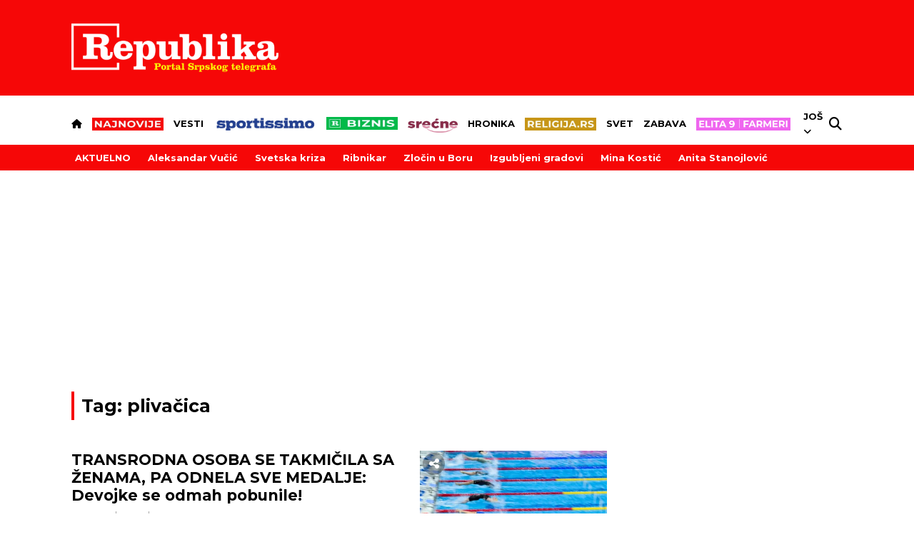

--- FILE ---
content_type: text/html; charset=UTF-8
request_url: https://www.republika.rs/tag/plivacica/68257
body_size: 30416
content:
<!DOCTYPE html>
<html lang="sr-RS">
    <head>
        <link rel="shortcut icon" href="/favicon.ico" />
        <style>
            .qatar-counter {
                display: none !important;
            }
        </style>
                            <meta charset="UTF-8">
    <meta name="viewport" content="width=device-width, initial-scale=1.0, maximum-scale=6">



    
    
    <title>Sve vesti za tag: plivačica | Republika</title>

    <meta name="author" content="Republika.rs">
    <meta name="description" content="Sve vesti za tag: plivačica">
    <meta name="keywords" content="Sve vesti za tag: plivačica">

    <meta property="fb:app_id" content="101767429233320">

    <meta property="povezano_verify" content="f61dfc2ec6acc088c0297299c5126bc4" />
    <meta name="google-site-verification" content="sfTc_758TiUQurkH82t88Pw_DLITYV7hLbEGlmNaUYA" />
    <meta http-equiv="X-UA-Compatible" content="IE=edge,chrome=1" />
    <meta http-equiv="Content-Language" content="sr">

    <!-- Smart baner for suggest install of native mobile app -->
    <meta name="apple-itunes-app" content="app-id=1305054259">
    <meta name="google-play-app" content="app-id=rs.republika.android">

    <!--ios compatibility-->
    <meta name="apple-mobile-web-app-capable" content="yes">
    <meta name="apple-mobile-web-app-title" content="Republika">
    <link rel="apple-touch-icon" href="https://www.republika.rs/files/apple-icon-144x144.png">


    <!--Android compatibility-->

    <meta name="mobile-web-app-capable" content="yes">
    <meta name="application-name" content="Republika">
    <link rel="icon" type="image/png" href="https://www.republika.rs/files/android-icon-192x192.png">

    <meta name="facebook-domain-verification" content="urggygsj1i70ggt1rtgojklvrik4ns" />

    <meta property="og:locale" content="sr_RS" />
    <meta property="og:type" content="website" />
    
    <meta property="og:title" content="Sve vesti za tag: plivačica | Republika" />
    <meta property="og:description" content="Sve vesti za tag: plivačica" />
    <meta property="og:url" content="https://www.republika.rs/tag/plivacica/68257" />
    <meta property="og:site_name" content="Republika.rs | Srpski telegraf" />
    <meta property="article:publisher" content="https://www.facebook.com/republika.rs" />
        <meta property="og:image" content="https://www.republika.rs/files/img/homepage-logo-republika-srpski-telegraf.jpg" />
    <meta property="og:image:type" content="image/jpeg" />
    <meta property="og:image:width" content="1200" />
    <meta property="og:image:height" content="630" />
    <meta name="twitter:card" content="summary_large_image" />
    <meta name="twitter:site" content="@Srpski_Telegraf" />
    <meta name="twitter:title" content="Sve vesti za tag: plivačica | Republika" />
    <meta name="twitter:description" content="Sve vesti za tag: plivačica" />
    <meta name="twitter:image" content="https://www.republika.rs/files/img/homepage-logo-republika-srpski-telegraf.jpg" />
    <meta name="robots" content="index, follow, max-image-preview:large">

    
    
    <link rel="canonical" href="https://www.republika.rs/tag/plivacica/68257">

    
    
    <!--CSS layout-->
    <link rel="preconnect" href="https://fonts.gstatic.com" crossorigin> <!-- this is for optimize google fonts and preload-->
    

    



    <style>
        /* cyrillic-ext */
@font-face {
  font-family: 'Exo 2';
  font-style: normal;
  font-weight: 500;
  font-display: swap;
  src: url(https://fonts.gstatic.com/s/exo2/v21/7cHmv4okm5zmbtYlK-4W4nIppT4.woff2) format('woff2');
  unicode-range: U+0460-052F, U+1C80-1C88, U+20B4, U+2DE0-2DFF, U+A640-A69F, U+FE2E-FE2F;
}
/* cyrillic */
@font-face {
  font-family: 'Exo 2';
  font-style: normal;
  font-weight: 500;
  font-display: swap;
  src: url(https://fonts.gstatic.com/s/exo2/v21/7cHmv4okm5zmbtYsK-4W4nIppT4.woff2) format('woff2');
  unicode-range: U+0301, U+0400-045F, U+0490-0491, U+04B0-04B1, U+2116;
}
/* vietnamese */
@font-face {
  font-family: 'Exo 2';
  font-style: normal;
  font-weight: 500;
  font-display: swap;
  src: url(https://fonts.gstatic.com/s/exo2/v21/7cHmv4okm5zmbtYnK-4W4nIppT4.woff2) format('woff2');
  unicode-range: U+0102-0103, U+0110-0111, U+0128-0129, U+0168-0169, U+01A0-01A1, U+01AF-01B0, U+0300-0301, U+0303-0304, U+0308-0309, U+0323, U+0329, U+1EA0-1EF9, U+20AB;
}
/* latin-ext */
@font-face {
  font-family: 'Exo 2';
  font-style: normal;
  font-weight: 500;
  font-display: swap;
  src: url(https://fonts.gstatic.com/s/exo2/v21/7cHmv4okm5zmbtYmK-4W4nIppT4.woff2) format('woff2');
  unicode-range: U+0100-02AF, U+0304, U+0308, U+0329, U+1E00-1E9F, U+1EF2-1EFF, U+2020, U+20A0-20AB, U+20AD-20CF, U+2113, U+2C60-2C7F, U+A720-A7FF;
}
/* latin */
@font-face {
  font-family: 'Exo 2';
  font-style: normal;
  font-weight: 500;
  font-display: swap;
  src: url(https://fonts.gstatic.com/s/exo2/v21/7cHmv4okm5zmbtYoK-4W4nIp.woff2) format('woff2');
  unicode-range: U+0000-00FF, U+0131, U+0152-0153, U+02BB-02BC, U+02C6, U+02DA, U+02DC, U+0304, U+0308, U+0329, U+2000-206F, U+2074, U+20AC, U+2122, U+2191, U+2193, U+2212, U+2215, U+FEFF, U+FFFD;
}
/* cyrillic-ext */
@font-face {
  font-family: 'Exo 2';
  font-style: normal;
  font-weight: 600;
  font-display: swap;
  src: url(https://fonts.gstatic.com/s/exo2/v21/7cHmv4okm5zmbtYlK-4W4nIppT4.woff2) format('woff2');
  unicode-range: U+0460-052F, U+1C80-1C88, U+20B4, U+2DE0-2DFF, U+A640-A69F, U+FE2E-FE2F;
}
/* cyrillic */
@font-face {
  font-family: 'Exo 2';
  font-style: normal;
  font-weight: 600;
  font-display: swap;
  src: url(https://fonts.gstatic.com/s/exo2/v21/7cHmv4okm5zmbtYsK-4W4nIppT4.woff2) format('woff2');
  unicode-range: U+0301, U+0400-045F, U+0490-0491, U+04B0-04B1, U+2116;
}
/* vietnamese */
@font-face {
  font-family: 'Exo 2';
  font-style: normal;
  font-weight: 600;
  font-display: swap;
  src: url(https://fonts.gstatic.com/s/exo2/v21/7cHmv4okm5zmbtYnK-4W4nIppT4.woff2) format('woff2');
  unicode-range: U+0102-0103, U+0110-0111, U+0128-0129, U+0168-0169, U+01A0-01A1, U+01AF-01B0, U+0300-0301, U+0303-0304, U+0308-0309, U+0323, U+0329, U+1EA0-1EF9, U+20AB;
}
/* latin-ext */
@font-face {
  font-family: 'Exo 2';
  font-style: normal;
  font-weight: 600;
  font-display: swap;
  src: url(https://fonts.gstatic.com/s/exo2/v21/7cHmv4okm5zmbtYmK-4W4nIppT4.woff2) format('woff2');
  unicode-range: U+0100-02AF, U+0304, U+0308, U+0329, U+1E00-1E9F, U+1EF2-1EFF, U+2020, U+20A0-20AB, U+20AD-20CF, U+2113, U+2C60-2C7F, U+A720-A7FF;
}
/* latin */
@font-face {
  font-family: 'Exo 2';
  font-style: normal;
  font-weight: 600;
  font-display: swap;
  src: url(https://fonts.gstatic.com/s/exo2/v21/7cHmv4okm5zmbtYoK-4W4nIp.woff2) format('woff2');
  unicode-range: U+0000-00FF, U+0131, U+0152-0153, U+02BB-02BC, U+02C6, U+02DA, U+02DC, U+0304, U+0308, U+0329, U+2000-206F, U+2074, U+20AC, U+2122, U+2191, U+2193, U+2212, U+2215, U+FEFF, U+FFFD;
}
/* cyrillic-ext */
@font-face {
  font-family: 'Exo 2';
  font-style: normal;
  font-weight: 700;
  font-display: swap;
  src: url(https://fonts.gstatic.com/s/exo2/v21/7cHmv4okm5zmbtYlK-4W4nIppT4.woff2) format('woff2');
  unicode-range: U+0460-052F, U+1C80-1C88, U+20B4, U+2DE0-2DFF, U+A640-A69F, U+FE2E-FE2F;
}
/* cyrillic */
@font-face {
  font-family: 'Exo 2';
  font-style: normal;
  font-weight: 700;
  font-display: swap;
  src: url(https://fonts.gstatic.com/s/exo2/v21/7cHmv4okm5zmbtYsK-4W4nIppT4.woff2) format('woff2');
  unicode-range: U+0301, U+0400-045F, U+0490-0491, U+04B0-04B1, U+2116;
}
/* vietnamese */
@font-face {
  font-family: 'Exo 2';
  font-style: normal;
  font-weight: 700;
  font-display: swap;
  src: url(https://fonts.gstatic.com/s/exo2/v21/7cHmv4okm5zmbtYnK-4W4nIppT4.woff2) format('woff2');
  unicode-range: U+0102-0103, U+0110-0111, U+0128-0129, U+0168-0169, U+01A0-01A1, U+01AF-01B0, U+0300-0301, U+0303-0304, U+0308-0309, U+0323, U+0329, U+1EA0-1EF9, U+20AB;
}
/* latin-ext */
@font-face {
  font-family: 'Exo 2';
  font-style: normal;
  font-weight: 700;
  font-display: swap;
  src: url(https://fonts.gstatic.com/s/exo2/v21/7cHmv4okm5zmbtYmK-4W4nIppT4.woff2) format('woff2');
  unicode-range: U+0100-02AF, U+0304, U+0308, U+0329, U+1E00-1E9F, U+1EF2-1EFF, U+2020, U+20A0-20AB, U+20AD-20CF, U+2113, U+2C60-2C7F, U+A720-A7FF;
}
/* latin */
@font-face {
  font-family: 'Exo 2';
  font-style: normal;
  font-weight: 700;
  font-display: swap;
  src: url(https://fonts.gstatic.com/s/exo2/v21/7cHmv4okm5zmbtYoK-4W4nIp.woff2) format('woff2');
  unicode-range: U+0000-00FF, U+0131, U+0152-0153, U+02BB-02BC, U+02C6, U+02DA, U+02DC, U+0304, U+0308, U+0329, U+2000-206F, U+2074, U+20AC, U+2122, U+2191, U+2193, U+2212, U+2215, U+FEFF, U+FFFD;
}
/* cyrillic-ext */
@font-face {
  font-family: 'Montserrat';
  font-style: normal;
  font-weight: 400;
  font-display: swap;
  src: url(https://fonts.gstatic.com/s/montserrat/v26/JTUSjIg1_i6t8kCHKm459WRhyyTh89ZNpQ.woff2) format('woff2');
  unicode-range: U+0460-052F, U+1C80-1C88, U+20B4, U+2DE0-2DFF, U+A640-A69F, U+FE2E-FE2F;
}
/* cyrillic */
@font-face {
  font-family: 'Montserrat';
  font-style: normal;
  font-weight: 400;
  font-display: swap;
  src: url(https://fonts.gstatic.com/s/montserrat/v26/JTUSjIg1_i6t8kCHKm459W1hyyTh89ZNpQ.woff2) format('woff2');
  unicode-range: U+0301, U+0400-045F, U+0490-0491, U+04B0-04B1, U+2116;
}
/* vietnamese */
@font-face {
  font-family: 'Montserrat';
  font-style: normal;
  font-weight: 400;
  font-display: swap;
  src: url(https://fonts.gstatic.com/s/montserrat/v26/JTUSjIg1_i6t8kCHKm459WZhyyTh89ZNpQ.woff2) format('woff2');
  unicode-range: U+0102-0103, U+0110-0111, U+0128-0129, U+0168-0169, U+01A0-01A1, U+01AF-01B0, U+0300-0301, U+0303-0304, U+0308-0309, U+0323, U+0329, U+1EA0-1EF9, U+20AB;
}
/* latin-ext */
@font-face {
  font-family: 'Montserrat';
  font-style: normal;
  font-weight: 400;
  font-display: swap;
  src: url(https://fonts.gstatic.com/s/montserrat/v26/JTUSjIg1_i6t8kCHKm459WdhyyTh89ZNpQ.woff2) format('woff2');
  unicode-range: U+0100-02AF, U+0304, U+0308, U+0329, U+1E00-1E9F, U+1EF2-1EFF, U+2020, U+20A0-20AB, U+20AD-20CF, U+2113, U+2C60-2C7F, U+A720-A7FF;
}
/* latin */
@font-face {
  font-family: 'Montserrat';
  font-style: normal;
  font-weight: 400;
  font-display: swap;
  src: url(https://fonts.gstatic.com/s/montserrat/v26/JTUSjIg1_i6t8kCHKm459WlhyyTh89Y.woff2) format('woff2');
  unicode-range: U+0000-00FF, U+0131, U+0152-0153, U+02BB-02BC, U+02C6, U+02DA, U+02DC, U+0304, U+0308, U+0329, U+2000-206F, U+2074, U+20AC, U+2122, U+2191, U+2193, U+2212, U+2215, U+FEFF, U+FFFD;
}
/* cyrillic-ext */
@font-face {
  font-family: 'Montserrat';
  font-style: normal;
  font-weight: 500;
  font-display: swap;
  src: url(https://fonts.gstatic.com/s/montserrat/v26/JTUSjIg1_i6t8kCHKm459WRhyyTh89ZNpQ.woff2) format('woff2');
  unicode-range: U+0460-052F, U+1C80-1C88, U+20B4, U+2DE0-2DFF, U+A640-A69F, U+FE2E-FE2F;
}
/* cyrillic */
@font-face {
  font-family: 'Montserrat';
  font-style: normal;
  font-weight: 500;
  font-display: swap;
  src: url(https://fonts.gstatic.com/s/montserrat/v26/JTUSjIg1_i6t8kCHKm459W1hyyTh89ZNpQ.woff2) format('woff2');
  unicode-range: U+0301, U+0400-045F, U+0490-0491, U+04B0-04B1, U+2116;
}
/* vietnamese */
@font-face {
  font-family: 'Montserrat';
  font-style: normal;
  font-weight: 500;
  font-display: swap;
  src: url(https://fonts.gstatic.com/s/montserrat/v26/JTUSjIg1_i6t8kCHKm459WZhyyTh89ZNpQ.woff2) format('woff2');
  unicode-range: U+0102-0103, U+0110-0111, U+0128-0129, U+0168-0169, U+01A0-01A1, U+01AF-01B0, U+0300-0301, U+0303-0304, U+0308-0309, U+0323, U+0329, U+1EA0-1EF9, U+20AB;
}
/* latin-ext */
@font-face {
  font-family: 'Montserrat';
  font-style: normal;
  font-weight: 500;
  font-display: swap;
  src: url(https://fonts.gstatic.com/s/montserrat/v26/JTUSjIg1_i6t8kCHKm459WdhyyTh89ZNpQ.woff2) format('woff2');
  unicode-range: U+0100-02AF, U+0304, U+0308, U+0329, U+1E00-1E9F, U+1EF2-1EFF, U+2020, U+20A0-20AB, U+20AD-20CF, U+2113, U+2C60-2C7F, U+A720-A7FF;
}
/* latin */
@font-face {
  font-family: 'Montserrat';
  font-style: normal;
  font-weight: 500;
  font-display: swap;
  src: url(https://fonts.gstatic.com/s/montserrat/v26/JTUSjIg1_i6t8kCHKm459WlhyyTh89Y.woff2) format('woff2');
  unicode-range: U+0000-00FF, U+0131, U+0152-0153, U+02BB-02BC, U+02C6, U+02DA, U+02DC, U+0304, U+0308, U+0329, U+2000-206F, U+2074, U+20AC, U+2122, U+2191, U+2193, U+2212, U+2215, U+FEFF, U+FFFD;
}
/* cyrillic-ext */
@font-face {
  font-family: 'Montserrat';
  font-style: normal;
  font-weight: 600;
  font-display: swap;
  src: url(https://fonts.gstatic.com/s/montserrat/v26/JTUSjIg1_i6t8kCHKm459WRhyyTh89ZNpQ.woff2) format('woff2');
  unicode-range: U+0460-052F, U+1C80-1C88, U+20B4, U+2DE0-2DFF, U+A640-A69F, U+FE2E-FE2F;
}
/* cyrillic */
@font-face {
  font-family: 'Montserrat';
  font-style: normal;
  font-weight: 600;
  font-display: swap;
  src: url(https://fonts.gstatic.com/s/montserrat/v26/JTUSjIg1_i6t8kCHKm459W1hyyTh89ZNpQ.woff2) format('woff2');
  unicode-range: U+0301, U+0400-045F, U+0490-0491, U+04B0-04B1, U+2116;
}
/* vietnamese */
@font-face {
  font-family: 'Montserrat';
  font-style: normal;
  font-weight: 600;
  font-display: swap;
  src: url(https://fonts.gstatic.com/s/montserrat/v26/JTUSjIg1_i6t8kCHKm459WZhyyTh89ZNpQ.woff2) format('woff2');
  unicode-range: U+0102-0103, U+0110-0111, U+0128-0129, U+0168-0169, U+01A0-01A1, U+01AF-01B0, U+0300-0301, U+0303-0304, U+0308-0309, U+0323, U+0329, U+1EA0-1EF9, U+20AB;
}
/* latin-ext */
@font-face {
  font-family: 'Montserrat';
  font-style: normal;
  font-weight: 600;
  font-display: swap;
  src: url(https://fonts.gstatic.com/s/montserrat/v26/JTUSjIg1_i6t8kCHKm459WdhyyTh89ZNpQ.woff2) format('woff2');
  unicode-range: U+0100-02AF, U+0304, U+0308, U+0329, U+1E00-1E9F, U+1EF2-1EFF, U+2020, U+20A0-20AB, U+20AD-20CF, U+2113, U+2C60-2C7F, U+A720-A7FF;
}
/* latin */
@font-face {
  font-family: 'Montserrat';
  font-style: normal;
  font-weight: 600;
  font-display: swap;
  src: url(https://fonts.gstatic.com/s/montserrat/v26/JTUSjIg1_i6t8kCHKm459WlhyyTh89Y.woff2) format('woff2');
  unicode-range: U+0000-00FF, U+0131, U+0152-0153, U+02BB-02BC, U+02C6, U+02DA, U+02DC, U+0304, U+0308, U+0329, U+2000-206F, U+2074, U+20AC, U+2122, U+2191, U+2193, U+2212, U+2215, U+FEFF, U+FFFD;
}
/* cyrillic-ext */
@font-face {
  font-family: 'Montserrat';
  font-style: normal;
  font-weight: 700;
  font-display: swap;
  src: url(https://fonts.gstatic.com/s/montserrat/v26/JTUSjIg1_i6t8kCHKm459WRhyyTh89ZNpQ.woff2) format('woff2');
  unicode-range: U+0460-052F, U+1C80-1C88, U+20B4, U+2DE0-2DFF, U+A640-A69F, U+FE2E-FE2F;
}
/* cyrillic */
@font-face {
  font-family: 'Montserrat';
  font-style: normal;
  font-weight: 700;
  font-display: swap;
  src: url(https://fonts.gstatic.com/s/montserrat/v26/JTUSjIg1_i6t8kCHKm459W1hyyTh89ZNpQ.woff2) format('woff2');
  unicode-range: U+0301, U+0400-045F, U+0490-0491, U+04B0-04B1, U+2116;
}
/* vietnamese */
@font-face {
  font-family: 'Montserrat';
  font-style: normal;
  font-weight: 700;
  font-display: swap;
  src: url(https://fonts.gstatic.com/s/montserrat/v26/JTUSjIg1_i6t8kCHKm459WZhyyTh89ZNpQ.woff2) format('woff2');
  unicode-range: U+0102-0103, U+0110-0111, U+0128-0129, U+0168-0169, U+01A0-01A1, U+01AF-01B0, U+0300-0301, U+0303-0304, U+0308-0309, U+0323, U+0329, U+1EA0-1EF9, U+20AB;
}
/* latin-ext */
@font-face {
  font-family: 'Montserrat';
  font-style: normal;
  font-weight: 700;
  font-display: swap;
  src: url(https://fonts.gstatic.com/s/montserrat/v26/JTUSjIg1_i6t8kCHKm459WdhyyTh89ZNpQ.woff2) format('woff2');
  unicode-range: U+0100-02AF, U+0304, U+0308, U+0329, U+1E00-1E9F, U+1EF2-1EFF, U+2020, U+20A0-20AB, U+20AD-20CF, U+2113, U+2C60-2C7F, U+A720-A7FF;
}
/* latin */
@font-face {
  font-family: 'Montserrat';
  font-style: normal;
  font-weight: 700;
  font-display: swap;
  src: url(https://fonts.gstatic.com/s/montserrat/v26/JTUSjIg1_i6t8kCHKm459WlhyyTh89Y.woff2) format('woff2');
  unicode-range: U+0000-00FF, U+0131, U+0152-0153, U+02BB-02BC, U+02C6, U+02DA, U+02DC, U+0304, U+0308, U+0329, U+2000-206F, U+2074, U+20AC, U+2122, U+2191, U+2193, U+2212, U+2215, U+FEFF, U+FFFD;
}
/* cyrillic-ext */
@font-face {
  font-family: 'Montserrat';
  font-style: normal;
  font-weight: 800;
  font-display: swap;
  src: url(https://fonts.gstatic.com/s/montserrat/v26/JTUSjIg1_i6t8kCHKm459WRhyyTh89ZNpQ.woff2) format('woff2');
  unicode-range: U+0460-052F, U+1C80-1C88, U+20B4, U+2DE0-2DFF, U+A640-A69F, U+FE2E-FE2F;
}
/* cyrillic */
@font-face {
  font-family: 'Montserrat';
  font-style: normal;
  font-weight: 800;
  font-display: swap;
  src: url(https://fonts.gstatic.com/s/montserrat/v26/JTUSjIg1_i6t8kCHKm459W1hyyTh89ZNpQ.woff2) format('woff2');
  unicode-range: U+0301, U+0400-045F, U+0490-0491, U+04B0-04B1, U+2116;
}
/* vietnamese */
@font-face {
  font-family: 'Montserrat';
  font-style: normal;
  font-weight: 800;
  font-display: swap;
  src: url(https://fonts.gstatic.com/s/montserrat/v26/JTUSjIg1_i6t8kCHKm459WZhyyTh89ZNpQ.woff2) format('woff2');
  unicode-range: U+0102-0103, U+0110-0111, U+0128-0129, U+0168-0169, U+01A0-01A1, U+01AF-01B0, U+0300-0301, U+0303-0304, U+0308-0309, U+0323, U+0329, U+1EA0-1EF9, U+20AB;
}
/* latin-ext */
@font-face {
  font-family: 'Montserrat';
  font-style: normal;
  font-weight: 800;
  font-display: swap;
  src: url(https://fonts.gstatic.com/s/montserrat/v26/JTUSjIg1_i6t8kCHKm459WdhyyTh89ZNpQ.woff2) format('woff2');
  unicode-range: U+0100-02AF, U+0304, U+0308, U+0329, U+1E00-1E9F, U+1EF2-1EFF, U+2020, U+20A0-20AB, U+20AD-20CF, U+2113, U+2C60-2C7F, U+A720-A7FF;
}
/* latin */
@font-face {
  font-family: 'Montserrat';
  font-style: normal;
  font-weight: 800;
  font-display: swap;
  src: url(https://fonts.gstatic.com/s/montserrat/v26/JTUSjIg1_i6t8kCHKm459WlhyyTh89Y.woff2) format('woff2');
  unicode-range: U+0000-00FF, U+0131, U+0152-0153, U+02BB-02BC, U+02C6, U+02DA, U+02DC, U+0304, U+0308, U+0329, U+2000-206F, U+2074, U+20AC, U+2122, U+2191, U+2193, U+2212, U+2215, U+FEFF, U+FFFD;
}
/* cyrillic-ext */
@font-face {
  font-family: 'Montserrat';
  font-style: normal;
  font-weight: 900;
  font-display: swap;
  src: url(https://fonts.gstatic.com/s/montserrat/v26/JTUSjIg1_i6t8kCHKm459WRhyyTh89ZNpQ.woff2) format('woff2');
  unicode-range: U+0460-052F, U+1C80-1C88, U+20B4, U+2DE0-2DFF, U+A640-A69F, U+FE2E-FE2F;
}
/* cyrillic */
@font-face {
  font-family: 'Montserrat';
  font-style: normal;
  font-weight: 900;
  font-display: swap;
  src: url(https://fonts.gstatic.com/s/montserrat/v26/JTUSjIg1_i6t8kCHKm459W1hyyTh89ZNpQ.woff2) format('woff2');
  unicode-range: U+0301, U+0400-045F, U+0490-0491, U+04B0-04B1, U+2116;
}
/* vietnamese */
@font-face {
  font-family: 'Montserrat';
  font-style: normal;
  font-weight: 900;
  font-display: swap;
  src: url(https://fonts.gstatic.com/s/montserrat/v26/JTUSjIg1_i6t8kCHKm459WZhyyTh89ZNpQ.woff2) format('woff2');
  unicode-range: U+0102-0103, U+0110-0111, U+0128-0129, U+0168-0169, U+01A0-01A1, U+01AF-01B0, U+0300-0301, U+0303-0304, U+0308-0309, U+0323, U+0329, U+1EA0-1EF9, U+20AB;
}
/* latin-ext */
@font-face {
  font-family: 'Montserrat';
  font-style: normal;
  font-weight: 900;
  font-display: swap;
  src: url(https://fonts.gstatic.com/s/montserrat/v26/JTUSjIg1_i6t8kCHKm459WdhyyTh89ZNpQ.woff2) format('woff2');
  unicode-range: U+0100-02AF, U+0304, U+0308, U+0329, U+1E00-1E9F, U+1EF2-1EFF, U+2020, U+20A0-20AB, U+20AD-20CF, U+2113, U+2C60-2C7F, U+A720-A7FF;
}
/* latin */
@font-face {
  font-family: 'Montserrat';
  font-style: normal;
  font-weight: 900;
  font-display: swap;
  src: url(https://fonts.gstatic.com/s/montserrat/v26/JTUSjIg1_i6t8kCHKm459WlhyyTh89Y.woff2) format('woff2');
  unicode-range: U+0000-00FF, U+0131, U+0152-0153, U+02BB-02BC, U+02C6, U+02DA, U+02DC, U+0304, U+0308, U+0329, U+2000-206F, U+2074, U+20AC, U+2122, U+2191, U+2193, U+2212, U+2215, U+FEFF, U+FFFD;
}
/* cyrillic-ext */
@font-face {
  font-family: 'Mulish';
  font-style: normal;
  font-weight: 700;
  font-display: swap;
  src: url(https://fonts.gstatic.com/s/mulish/v13/1Ptvg83HX_SGhgqk0gotYKNnBcif.woff2) format('woff2');
  unicode-range: U+0460-052F, U+1C80-1C88, U+20B4, U+2DE0-2DFF, U+A640-A69F, U+FE2E-FE2F;
}
/* cyrillic */
@font-face {
  font-family: 'Mulish';
  font-style: normal;
  font-weight: 700;
  font-display: swap;
  src: url(https://fonts.gstatic.com/s/mulish/v13/1Ptvg83HX_SGhgqk2wotYKNnBcif.woff2) format('woff2');
  unicode-range: U+0301, U+0400-045F, U+0490-0491, U+04B0-04B1, U+2116;
}
/* vietnamese */
@font-face {
  font-family: 'Mulish';
  font-style: normal;
  font-weight: 700;
  font-display: swap;
  src: url(https://fonts.gstatic.com/s/mulish/v13/1Ptvg83HX_SGhgqk0AotYKNnBcif.woff2) format('woff2');
  unicode-range: U+0102-0103, U+0110-0111, U+0128-0129, U+0168-0169, U+01A0-01A1, U+01AF-01B0, U+0300-0301, U+0303-0304, U+0308-0309, U+0323, U+0329, U+1EA0-1EF9, U+20AB;
}
/* latin-ext */
@font-face {
  font-family: 'Mulish';
  font-style: normal;
  font-weight: 700;
  font-display: swap;
  src: url(https://fonts.gstatic.com/s/mulish/v13/1Ptvg83HX_SGhgqk0QotYKNnBcif.woff2) format('woff2');
  unicode-range: U+0100-02AF, U+0304, U+0308, U+0329, U+1E00-1E9F, U+1EF2-1EFF, U+2020, U+20A0-20AB, U+20AD-20CF, U+2113, U+2C60-2C7F, U+A720-A7FF;
}
/* latin */
@font-face {
  font-family: 'Mulish';
  font-style: normal;
  font-weight: 700;
  font-display: swap;
  src: url(https://fonts.gstatic.com/s/mulish/v13/1Ptvg83HX_SGhgqk3wotYKNnBQ.woff2) format('woff2');
  unicode-range: U+0000-00FF, U+0131, U+0152-0153, U+02BB-02BC, U+02C6, U+02DA, U+02DC, U+0304, U+0308, U+0329, U+2000-206F, U+2074, U+20AC, U+2122, U+2191, U+2193, U+2212, U+2215, U+FEFF, U+FFFD;
}
/* cyrillic-ext */
@font-face {
  font-family: 'Mulish';
  font-style: normal;
  font-weight: 800;
  font-display: swap;
  src: url(https://fonts.gstatic.com/s/mulish/v13/1Ptvg83HX_SGhgqk0gotYKNnBcif.woff2) format('woff2');
  unicode-range: U+0460-052F, U+1C80-1C88, U+20B4, U+2DE0-2DFF, U+A640-A69F, U+FE2E-FE2F;
}
/* cyrillic */
@font-face {
  font-family: 'Mulish';
  font-style: normal;
  font-weight: 800;
  font-display: swap;
  src: url(https://fonts.gstatic.com/s/mulish/v13/1Ptvg83HX_SGhgqk2wotYKNnBcif.woff2) format('woff2');
  unicode-range: U+0301, U+0400-045F, U+0490-0491, U+04B0-04B1, U+2116;
}
/* vietnamese */
@font-face {
  font-family: 'Mulish';
  font-style: normal;
  font-weight: 800;
  font-display: swap;
  src: url(https://fonts.gstatic.com/s/mulish/v13/1Ptvg83HX_SGhgqk0AotYKNnBcif.woff2) format('woff2');
  unicode-range: U+0102-0103, U+0110-0111, U+0128-0129, U+0168-0169, U+01A0-01A1, U+01AF-01B0, U+0300-0301, U+0303-0304, U+0308-0309, U+0323, U+0329, U+1EA0-1EF9, U+20AB;
}
/* latin-ext */
@font-face {
  font-family: 'Mulish';
  font-style: normal;
  font-weight: 800;
  font-display: swap;
  src: url(https://fonts.gstatic.com/s/mulish/v13/1Ptvg83HX_SGhgqk0QotYKNnBcif.woff2) format('woff2');
  unicode-range: U+0100-02AF, U+0304, U+0308, U+0329, U+1E00-1E9F, U+1EF2-1EFF, U+2020, U+20A0-20AB, U+20AD-20CF, U+2113, U+2C60-2C7F, U+A720-A7FF;
}
/* latin */
@font-face {
  font-family: 'Mulish';
  font-style: normal;
  font-weight: 800;
  font-display: swap;
  src: url(https://fonts.gstatic.com/s/mulish/v13/1Ptvg83HX_SGhgqk3wotYKNnBQ.woff2) format('woff2');
  unicode-range: U+0000-00FF, U+0131, U+0152-0153, U+02BB-02BC, U+02C6, U+02DA, U+02DC, U+0304, U+0308, U+0329, U+2000-206F, U+2074, U+20AC, U+2122, U+2191, U+2193, U+2212, U+2215, U+FEFF, U+FFFD;
}
/* cyrillic-ext */
@font-face {
  font-family: 'Roboto';
  font-style: normal;
  font-weight: 300;
  font-display: swap;
  src: url(https://fonts.gstatic.com/s/roboto/v30/KFOlCnqEu92Fr1MmSU5fCRc4AMP6lbBP.woff2) format('woff2');
  unicode-range: U+0460-052F, U+1C80-1C88, U+20B4, U+2DE0-2DFF, U+A640-A69F, U+FE2E-FE2F;
}
/* cyrillic */
@font-face {
  font-family: 'Roboto';
  font-style: normal;
  font-weight: 300;
  font-display: swap;
  src: url(https://fonts.gstatic.com/s/roboto/v30/KFOlCnqEu92Fr1MmSU5fABc4AMP6lbBP.woff2) format('woff2');
  unicode-range: U+0301, U+0400-045F, U+0490-0491, U+04B0-04B1, U+2116;
}
/* greek-ext */
@font-face {
  font-family: 'Roboto';
  font-style: normal;
  font-weight: 300;
  font-display: swap;
  src: url(https://fonts.gstatic.com/s/roboto/v30/KFOlCnqEu92Fr1MmSU5fCBc4AMP6lbBP.woff2) format('woff2');
  unicode-range: U+1F00-1FFF;
}
/* greek */
@font-face {
  font-family: 'Roboto';
  font-style: normal;
  font-weight: 300;
  font-display: swap;
  src: url(https://fonts.gstatic.com/s/roboto/v30/KFOlCnqEu92Fr1MmSU5fBxc4AMP6lbBP.woff2) format('woff2');
  unicode-range: U+0370-03FF;
}
/* vietnamese */
@font-face {
  font-family: 'Roboto';
  font-style: normal;
  font-weight: 300;
  font-display: swap;
  src: url(https://fonts.gstatic.com/s/roboto/v30/KFOlCnqEu92Fr1MmSU5fCxc4AMP6lbBP.woff2) format('woff2');
  unicode-range: U+0102-0103, U+0110-0111, U+0128-0129, U+0168-0169, U+01A0-01A1, U+01AF-01B0, U+0300-0301, U+0303-0304, U+0308-0309, U+0323, U+0329, U+1EA0-1EF9, U+20AB;
}
/* latin-ext */
@font-face {
  font-family: 'Roboto';
  font-style: normal;
  font-weight: 300;
  font-display: swap;
  src: url(https://fonts.gstatic.com/s/roboto/v30/KFOlCnqEu92Fr1MmSU5fChc4AMP6lbBP.woff2) format('woff2');
  unicode-range: U+0100-02AF, U+0304, U+0308, U+0329, U+1E00-1E9F, U+1EF2-1EFF, U+2020, U+20A0-20AB, U+20AD-20CF, U+2113, U+2C60-2C7F, U+A720-A7FF;
}
/* latin */
@font-face {
  font-family: 'Roboto';
  font-style: normal;
  font-weight: 300;
  font-display: swap;
  src: url(https://fonts.gstatic.com/s/roboto/v30/KFOlCnqEu92Fr1MmSU5fBBc4AMP6lQ.woff2) format('woff2');
  unicode-range: U+0000-00FF, U+0131, U+0152-0153, U+02BB-02BC, U+02C6, U+02DA, U+02DC, U+0304, U+0308, U+0329, U+2000-206F, U+2074, U+20AC, U+2122, U+2191, U+2193, U+2212, U+2215, U+FEFF, U+FFFD;
}
/* cyrillic-ext */
@font-face {
  font-family: 'Roboto';
  font-style: normal;
  font-weight: 400;
  font-display: swap;
  src: url(https://fonts.gstatic.com/s/roboto/v30/KFOmCnqEu92Fr1Mu72xKKTU1Kvnz.woff2) format('woff2');
  unicode-range: U+0460-052F, U+1C80-1C88, U+20B4, U+2DE0-2DFF, U+A640-A69F, U+FE2E-FE2F;
}
/* cyrillic */
@font-face {
  font-family: 'Roboto';
  font-style: normal;
  font-weight: 400;
  font-display: swap;
  src: url(https://fonts.gstatic.com/s/roboto/v30/KFOmCnqEu92Fr1Mu5mxKKTU1Kvnz.woff2) format('woff2');
  unicode-range: U+0301, U+0400-045F, U+0490-0491, U+04B0-04B1, U+2116;
}
/* greek-ext */
@font-face {
  font-family: 'Roboto';
  font-style: normal;
  font-weight: 400;
  font-display: swap;
  src: url(https://fonts.gstatic.com/s/roboto/v30/KFOmCnqEu92Fr1Mu7mxKKTU1Kvnz.woff2) format('woff2');
  unicode-range: U+1F00-1FFF;
}
/* greek */
@font-face {
  font-family: 'Roboto';
  font-style: normal;
  font-weight: 400;
  font-display: swap;
  src: url(https://fonts.gstatic.com/s/roboto/v30/KFOmCnqEu92Fr1Mu4WxKKTU1Kvnz.woff2) format('woff2');
  unicode-range: U+0370-03FF;
}
/* vietnamese */
@font-face {
  font-family: 'Roboto';
  font-style: normal;
  font-weight: 400;
  font-display: swap;
  src: url(https://fonts.gstatic.com/s/roboto/v30/KFOmCnqEu92Fr1Mu7WxKKTU1Kvnz.woff2) format('woff2');
  unicode-range: U+0102-0103, U+0110-0111, U+0128-0129, U+0168-0169, U+01A0-01A1, U+01AF-01B0, U+0300-0301, U+0303-0304, U+0308-0309, U+0323, U+0329, U+1EA0-1EF9, U+20AB;
}
/* latin-ext */
@font-face {
  font-family: 'Roboto';
  font-style: normal;
  font-weight: 400;
  font-display: swap;
  src: url(https://fonts.gstatic.com/s/roboto/v30/KFOmCnqEu92Fr1Mu7GxKKTU1Kvnz.woff2) format('woff2');
  unicode-range: U+0100-02AF, U+0304, U+0308, U+0329, U+1E00-1E9F, U+1EF2-1EFF, U+2020, U+20A0-20AB, U+20AD-20CF, U+2113, U+2C60-2C7F, U+A720-A7FF;
}
/* latin */
@font-face {
  font-family: 'Roboto';
  font-style: normal;
  font-weight: 400;
  font-display: swap;
  src: url(https://fonts.gstatic.com/s/roboto/v30/KFOmCnqEu92Fr1Mu4mxKKTU1Kg.woff2) format('woff2');
  unicode-range: U+0000-00FF, U+0131, U+0152-0153, U+02BB-02BC, U+02C6, U+02DA, U+02DC, U+0304, U+0308, U+0329, U+2000-206F, U+2074, U+20AC, U+2122, U+2191, U+2193, U+2212, U+2215, U+FEFF, U+FFFD;
}
/* cyrillic-ext */
@font-face {
  font-family: 'Roboto';
  font-style: normal;
  font-weight: 500;
  font-display: swap;
  src: url(https://fonts.gstatic.com/s/roboto/v30/KFOlCnqEu92Fr1MmEU9fCRc4AMP6lbBP.woff2) format('woff2');
  unicode-range: U+0460-052F, U+1C80-1C88, U+20B4, U+2DE0-2DFF, U+A640-A69F, U+FE2E-FE2F;
}
/* cyrillic */
@font-face {
  font-family: 'Roboto';
  font-style: normal;
  font-weight: 500;
  font-display: swap;
  src: url(https://fonts.gstatic.com/s/roboto/v30/KFOlCnqEu92Fr1MmEU9fABc4AMP6lbBP.woff2) format('woff2');
  unicode-range: U+0301, U+0400-045F, U+0490-0491, U+04B0-04B1, U+2116;
}
/* greek-ext */
@font-face {
  font-family: 'Roboto';
  font-style: normal;
  font-weight: 500;
  font-display: swap;
  src: url(https://fonts.gstatic.com/s/roboto/v30/KFOlCnqEu92Fr1MmEU9fCBc4AMP6lbBP.woff2) format('woff2');
  unicode-range: U+1F00-1FFF;
}
/* greek */
@font-face {
  font-family: 'Roboto';
  font-style: normal;
  font-weight: 500;
  font-display: swap;
  src: url(https://fonts.gstatic.com/s/roboto/v30/KFOlCnqEu92Fr1MmEU9fBxc4AMP6lbBP.woff2) format('woff2');
  unicode-range: U+0370-03FF;
}
/* vietnamese */
@font-face {
  font-family: 'Roboto';
  font-style: normal;
  font-weight: 500;
  font-display: swap;
  src: url(https://fonts.gstatic.com/s/roboto/v30/KFOlCnqEu92Fr1MmEU9fCxc4AMP6lbBP.woff2) format('woff2');
  unicode-range: U+0102-0103, U+0110-0111, U+0128-0129, U+0168-0169, U+01A0-01A1, U+01AF-01B0, U+0300-0301, U+0303-0304, U+0308-0309, U+0323, U+0329, U+1EA0-1EF9, U+20AB;
}
/* latin-ext */
@font-face {
  font-family: 'Roboto';
  font-style: normal;
  font-weight: 500;
  font-display: swap;
  src: url(https://fonts.gstatic.com/s/roboto/v30/KFOlCnqEu92Fr1MmEU9fChc4AMP6lbBP.woff2) format('woff2');
  unicode-range: U+0100-02AF, U+0304, U+0308, U+0329, U+1E00-1E9F, U+1EF2-1EFF, U+2020, U+20A0-20AB, U+20AD-20CF, U+2113, U+2C60-2C7F, U+A720-A7FF;
}
/* latin */
@font-face {
  font-family: 'Roboto';
  font-style: normal;
  font-weight: 500;
  font-display: swap;
  src: url(https://fonts.gstatic.com/s/roboto/v30/KFOlCnqEu92Fr1MmEU9fBBc4AMP6lQ.woff2) format('woff2');
  unicode-range: U+0000-00FF, U+0131, U+0152-0153, U+02BB-02BC, U+02C6, U+02DA, U+02DC, U+0304, U+0308, U+0329, U+2000-206F, U+2074, U+20AC, U+2122, U+2191, U+2193, U+2212, U+2215, U+FEFF, U+FFFD;
}
/* cyrillic-ext */
@font-face {
  font-family: 'Roboto';
  font-style: normal;
  font-weight: 700;
  font-display: swap;
  src: url(https://fonts.gstatic.com/s/roboto/v30/KFOlCnqEu92Fr1MmWUlfCRc4AMP6lbBP.woff2) format('woff2');
  unicode-range: U+0460-052F, U+1C80-1C88, U+20B4, U+2DE0-2DFF, U+A640-A69F, U+FE2E-FE2F;
}
/* cyrillic */
@font-face {
  font-family: 'Roboto';
  font-style: normal;
  font-weight: 700;
  font-display: swap;
  src: url(https://fonts.gstatic.com/s/roboto/v30/KFOlCnqEu92Fr1MmWUlfABc4AMP6lbBP.woff2) format('woff2');
  unicode-range: U+0301, U+0400-045F, U+0490-0491, U+04B0-04B1, U+2116;
}
/* greek-ext */
@font-face {
  font-family: 'Roboto';
  font-style: normal;
  font-weight: 700;
  font-display: swap;
  src: url(https://fonts.gstatic.com/s/roboto/v30/KFOlCnqEu92Fr1MmWUlfCBc4AMP6lbBP.woff2) format('woff2');
  unicode-range: U+1F00-1FFF;
}
/* greek */
@font-face {
  font-family: 'Roboto';
  font-style: normal;
  font-weight: 700;
  font-display: swap;
  src: url(https://fonts.gstatic.com/s/roboto/v30/KFOlCnqEu92Fr1MmWUlfBxc4AMP6lbBP.woff2) format('woff2');
  unicode-range: U+0370-03FF;
}
/* vietnamese */
@font-face {
  font-family: 'Roboto';
  font-style: normal;
  font-weight: 700;
  font-display: swap;
  src: url(https://fonts.gstatic.com/s/roboto/v30/KFOlCnqEu92Fr1MmWUlfCxc4AMP6lbBP.woff2) format('woff2');
  unicode-range: U+0102-0103, U+0110-0111, U+0128-0129, U+0168-0169, U+01A0-01A1, U+01AF-01B0, U+0300-0301, U+0303-0304, U+0308-0309, U+0323, U+0329, U+1EA0-1EF9, U+20AB;
}
/* latin-ext */
@font-face {
  font-family: 'Roboto';
  font-style: normal;
  font-weight: 700;
  font-display: swap;
  src: url(https://fonts.gstatic.com/s/roboto/v30/KFOlCnqEu92Fr1MmWUlfChc4AMP6lbBP.woff2) format('woff2');
  unicode-range: U+0100-02AF, U+0304, U+0308, U+0329, U+1E00-1E9F, U+1EF2-1EFF, U+2020, U+20A0-20AB, U+20AD-20CF, U+2113, U+2C60-2C7F, U+A720-A7FF;
}
/* latin */
@font-face {
  font-family: 'Roboto';
  font-style: normal;
  font-weight: 700;
  font-display: swap;
  src: url(https://fonts.gstatic.com/s/roboto/v30/KFOlCnqEu92Fr1MmWUlfBBc4AMP6lQ.woff2) format('woff2');
  unicode-range: U+0000-00FF, U+0131, U+0152-0153, U+02BB-02BC, U+02C6, U+02DA, U+02DC, U+0304, U+0308, U+0329, U+2000-206F, U+2074, U+20AC, U+2122, U+2191, U+2193, U+2212, U+2215, U+FEFF, U+FFFD;
}


    </style>
    <link rel="stylesheet" href="https://cdnjs.cloudflare.com/ajax/libs/font-awesome/6.5.2/css/all.min.css">

    


    <link rel="preload" as="style" href="https://www.republika.rs/layout/css/jquery.mCustomScrollbar.css?v=31-20-45"/>
    <link href="https://www.republika.rs/layout/css/jquery.mCustomScrollbar.css?v=31-20-45" rel="stylesheet" type="text/css" />

    <link rel="preload" as="style" href="https://www.republika.rs/layout/css/owl.carousel.css?v=31-20-45"/>
    <link href="https://www.republika.rs/layout/css/owl.carousel.css?v=31-20-45" rel="stylesheet" type="text/css" />

    <link rel="preload" as="style" href="https://www.republika.rs/layout/css/flag-icon.min.css?v=31-20-45"/>
    <link href="https://www.republika.rs/layout/css/flag-icon.min.css?v=31-20-45" rel="stylesheet" type="text/css" />

    <link rel="preload" as="style" href="https://www.republika.rs/layout/css/theme.css?v=31-20-45"/>
    <link href="https://www.republika.rs/layout/css/theme.css?v=31-20-45" rel="stylesheet" type="text/css" />

    <link rel="preload" as="style" href="https://www.republika.rs/layout/css/custom.css?v=31-20-45"/>
    <link href="https://www.republika.rs/layout/css/custom.css?v=31-20-45" rel="stylesheet" type="text/css" />




    


    

    
    
        
    <style>
            /*Ovde menjas boju i menja se boja hedera , footera i u pojedinacnoj vesti linkova, blockquote bordera .....*/
            /* Ova rijabla je definisana na svim stranicma na vrhu */

            :root {
                --header-footer-bg: #F60707;
            }
    </style>

    <!-- banner code for gemius-position -->
                <!-- (C)2000-2023 Gemius SA - gemiusPrism  / republika.rs/Generalna skripta -->
    <script type="text/javascript">
    var pp_gemius_identifier = 'B9M1vyulgQ02_hORXyWp9MbizdtkYo_w8bzE9Qw3t4r.27';
    // lines below shouldn't be edited
    function gemius_pending(i) { window[i] = window[i] || function() {var x = window[i+'_pdata'] = window[i+'_pdata'] || []; x[x.length]=Array.prototype.slice.call(arguments, 0);};};
    (function(cmds) { var c; while(c = cmds.pop()) gemius_pending(c)})(['gemius_cmd', 'gemius_hit', 'gemius_event', 'gemius_init', 'pp_gemius_hit', 'pp_gemius_event', 'pp_gemius_init']);
    (function(d,t) {try {var gt=d.createElement(t),s=d.getElementsByTagName(t)[0],l='http'+((location.protocol=='https:')?'s':''); gt.setAttribute('async','async');
    gt.setAttribute('defer','defer'); gt.src=l+'://gars.hit.gemius.pl/xgemius.js'; s.parentNode.insertBefore(gt,s);} catch (e) {}})(document,'script');
    </script>
                    
            <!-- banner code for head-code -->
                <script src="//cdn.orangeclickmedia.com/tech/republika.rs/ocm.js" async="async"></script>
                                                                                                                                    <!-- banner code for head-code -->
                <!-- Google Tag Manager -->
<script>(function(w,d,s,l,i){w[l]=w[l]||[];w[l].push({'gtm.start':
new Date().getTime(),event:'gtm.js'});var f=d.getElementsByTagName(s)[0],
j=d.createElement(s),dl=l!='dataLayer'?'&l='+l:'';j.async=true;j.src=
'https://www.googletagmanager.com/gtm.js?id='+i+dl;f.parentNode.insertBefore(j,f);
})(window,document,'script','dataLayer','GTM-NXKXNMT');</script>
<!-- End Google Tag Manager -->
                                                                                                                                    <!-- banner code for head-code -->
                <!-- Additional ad units in OCM setup -->
<script async src="https://securepubads.g.doubleclick.net/tag/js/gpt.js" crossorigin="anonymous"></script>
<script>
  window.googletag = window.googletag || {cmd: []};
  googletag.cmd.push(function() {
    googletag.defineSlot('/21831979902/ocm_republika.rs/in_corner_ocm', [[300, 250], [250, 250]], 'div-gpt-ad-1766412629574-0').addService(googletag.pubads());

googletag.pubads().setCentering(true);
googletag.pubads().disableInitialLoad();
googletag.pubads().enableSingleRequest();
googletag.enableServices();
  });
</script>
                                                                                                                                    <!-- banner code for head-code -->
                <style>
  .aklaheight {
    min-height: 400px;
  }

  @media (max-width: 992px) {
    .aklaheight {
      min-height: 600px;
    }
  }
</style>

<link rel="dns-prefetch" href="https://c.aklamator.com" />
<script>
  var akla_sec = "aRepRkat";
  setTimeout(function () {
    var s = document.createElement('script');
    s.src = "https://s.aklamator.com/i/w.js";
    s.async = true;
    document.head.appendChild(s);
  }, 5000); // 5 sekundi
</script>
                                                                                                                                    <!-- banner code for head-code -->
                <!-- Meta Pixel Code -->
<script>
  !function(f,b,e,v,n,t,s)
  {if(f.fbq)return;n=f.fbq=function(){n.callMethod?
  n.callMethod.apply(n,arguments):n.queue.push(arguments)};
  if(!f._fbq)f._fbq=n;n.push=n;n.loaded=!0;n.version='2.0';
  n.queue=[];t=b.createElement(e);t.async=!0;
  t.src=v;s=b.getElementsByTagName(e)[0];
  s.parentNode.insertBefore(t,s)}(window, document,'script',
  'https://connect.facebook.net/en_US/fbevents.js');
  fbq('init', '613230843079687');
  fbq('track', 'PageView');
</script>
<noscript><img height="1" width="1" style="display:none"
  src="https://www.facebook.com/tr?id=613230843079687&ev=PageView&noscript=1"
/></noscript>
<!-- End Meta Pixel Code -->
                                                                                                                                    <!-- banner code for head-code -->
                <!-- Marfeel -->
<script type="text/javascript">
	function e(e){var t=!(arguments.length>1&&void 0!==arguments[1])||arguments[1],c=document.createElement("script");c.src=e,t?c.type="module":(c.async=!0,c.type="text/javascript",c.setAttribute("nomodule",""));var n=document.getElementsByTagName("script")[0];n.parentNode.insertBefore(c,n)}function t(t,c,n){var a,o,r;null!==(a=t.marfeel)&&void 0!==a||(t.marfeel={}),null!==(o=(r=t.marfeel).cmd)&&void 0!==o||(r.cmd=[]),t.marfeel.config=n,t.marfeel.config.accountId=c;var i="https://sdk.mrf.io/statics";e("".concat(i,"/marfeel-sdk.js?id=").concat(c),!0),e("".concat(i,"/marfeel-sdk.es5.js?id=").concat(c),!1)}!function(e,c){var n=arguments.length>2&&void 0!==arguments[2]?arguments[2]:{};t(e,c,n)}(window,2313,{} /*config*/);
</script>
                                                                                                                                    <!-- banner code for head-code -->
                <script>
  window.googletag = window.googletag || {cmd: []};
  googletag.cmd.push(function() {
    googletag.pubads().setTargeting('section', 'tag');
  });
</script>
                                                                                                                                    <!-- banner code for head-code -->
                <script async src="https://adxbid.info/republikars.js"></script>
                                                                                                                                    <!-- banner code for head-code -->
                <script data-name="gfbuster" data-adding-to-host-allowed="true" data-type="host" src="//rsgde.adocean.pl/files/media/gfbuster.js"></script>
                        
    <!-- banner code for gemius-settings-position -->
                <script>window.gemiusSetting = pp_gemius_identifier;</script>
                    
        
    </head>
    <body>

        
        <!-- banner code for google-tag-manager -->
                <!-- Google Tag Manager (noscript) -->
        <noscript><iframe src="https://www.googletagmanager.com/ns.html?id=GTM-NXKXNMT"
            height="0" width="0" style="display:none;visibility:hidden"></iframe>
        </noscript>
        <!-- End Google Tag Manager (noscript) -->
                    

        <div class="big-banner banner-left" >
                                <!-- /21831979902/ocm_republika.rs/branding_left -->
<div id='branding_left' data-ocm-ad style="min-height:250px">
</div>
                            </div>
            
        <div class="big-banner banner-right" >
                                <!-- /21831979902/ocm_republika.rs/branding_right -->
<div id='branding_right' data-ocm-ad style="min-height:250px">
</div>
                            </div>
            
                    <style>
    @media(min-width:768px){
        header .owl-item {
            margin-right: 14px !important;
        }
    }
    img.izbori-2024{
            width:80px !important;
            max-width: 80px;
        }
    .biz .category-with-logo{
        min-width: 65px !important;
    }
    @media(min-width: 1024px){
        .biz .category-with-logo{
        min-width: 73px !important;
    }
    }

    .category-with-logo {
        min-height:16px !important;
        min-width: 90px !important;

    }
    .religija-logo {
        max-height:37px !important;
        width:125px !important;
        border-radius:4.5px;
    }
    @media(min-width: 1024px){
        .category-with-logo {
        min-height:18px !important;
        min-width: 100px !important;
    }
    }

    /* .sportissimo-logo {
        max-height:37px !important;
        width:125px !important;
        border-radius:4.5px;
    } */

    header .top-menu-wrapper .top-menu li.sportissimo a::after {
        background-color:  #2c69d5;
    }

    .up-class.biz {
        min-width: 100px !important;
        min-height: 18px !important;
        margin-top:-2px;
    }

</style>
<header class="">
    <section class="header-top d-none d-lg-block">
        <div class="container d-flex justify-content-between align-items-center">
            <a class="logo" href="https://www.republika.rs" aria-label="Republika logo">
                <picture>
                                            <source srcset="/layout/img/logo.webp?v=14" type="image/webp">
                        <img src="/layout/img/logo.png?v=14" alt="Republika - Portal Srpskog telegrafa" srcset="/layout/img/logo-ng.png?v=14" class="lazyload" width="290" height="68">
                                    </picture>
            </a>
            <div class="header-banner">
                <div class="banner">
                                            <div class="bnr-wrapper ad ads adsbox doubleclick ad-placement ad-placeholder adbadge BannerAd  " style="">
                        <div class='billboard-1  w-100 text-center'>
                            <!-- /21831979902/republika.rs/leaderboard_top_A1 -->
<div id='div-gpt-ad-1754314536456-0' style='min-width: 728px; min-height: 90px;'>
  <script>
    googletag.cmd.push(function() { googletag.display('div-gpt-ad-1754314536456-0'); });
  </script>
</div>
                        </div>
                    </div>
                                                                </div>
            </div>
        </div>
    </section>

    <section class="header-middle d-lg-none ">
        <div class="container">
            <nav class="navbar d-flex flex-wrap flex-lg-nowrap align-items-center">
                <a class="navbar-brand" href="/" aria-label="Republika logo">
                <picture>
                                            <source srcset="/layout/img/logo.webp?v=14" type="image/webp">
                        <img src="/layout/img/logo.png?v=14" alt="Republika - Portal Srpskog telegrafa" srcset="/layout/img/logo-ng.png?v=14" class="lazyload" width="290" height="68">
                                    </picture>
                </a>

                <div class="sidebar-menu-wrapper ">
                    <div class="sidebar-menu-inner">
                        <div class="sidebar-menu">
                            <p class="menu-label">Kategorije</p>

                                                        <ul class="navbar-nav list-unstyled">
                                <li class="nav-item ">
                                    <a class="nav-link" href="/">Naslovna</a>
                                </li>
                                <li class="nav-item ">
                                    <a class="nav-link" href="https://www.republika.rs/najnovije-vesti">Najnovije</a>
                                </li>
                                                                                                                                                                                                            
                                        
                                        

                                        
                                                                                                                                
                                            

                                            <li class="nav-item ">
                                                <a class="nav-link" href="/vesti">
                                                                                                            Vesti
                                                                                                        <span class="fas fa-angle-down toggle-submenu"></span>
                                                </a>
                                                <ul class="submenu list-unstyled">
                                                                                                                                                                                                                                                                                <li class="submenu-item">
                                                                <a class="submenu-link" href="/vesti/srbija">Srbija</a>
                                                            </li>
                                                                                                            
                                                                                                                                                                                                                                                                                                                                        <li class="submenu-item">
                                                                <a class="submenu-link" href="/vesti/beograd">Beograd</a>
                                                            </li>
                                                                                                            
                                                                                                                                                                                                                                                                                                                                        <li class="submenu-item">
                                                                <a class="submenu-link" href="/vesti/politika">Politika</a>
                                                            </li>
                                                                                                            
                                                                                                                                                                                                                                                                                                                                        <li class="submenu-item">
                                                                <a class="submenu-link" href="/vesti/drustvo">Društvo</a>
                                                            </li>
                                                                                                            
                                                                                                                                                                                                                                                                                                                                        <li class="submenu-item">
                                                                <a class="submenu-link" href="/vesti/vremenska-prognoza">Vremenska prognoza</a>
                                                            </li>
                                                                                                            
                                                                                                                                                            </ul>
                                            </li>


                                                                                                                            <li class='sportissimo'>
                                                <a class="nav-link" target="_blank" href="https://sportissimo.republika.rs">
                                                    <picture>
                                                        <source srcset="/layout/img/sportissimo-2.webp?v=14" type="image/webp">
                                                        <img class="sportissimo-logo" src="/layout/img/sportissimo-2.png?v=14" alt="Sportissimo portal" loading="lazy"/>
                                                    </picture>
                                                </a>
                                            </li>
                                            <li>
                                                <a href="https://srecne.republika.rs/" target="_blank">
                                                    <img src="/layout/img/srecne_logo_white_new_300x112.webp?a=14" alt="Srecna portal" style="width:auto!important; max-height: 30px!important;" loading="lazy"/>
                                                </a>
                                            </li>

                                        

                                        
                                        
                                                                            
                                        
                                        

                                        
                                                                                            
                                                
                                                                                                                                
                                            

                                            <li class="nav-item ">
                                                <a class="nav-link" href="/hronika">
                                                                                                            Hronika
                                                                                                        <span class="fas fa-angle-down toggle-submenu"></span>
                                                </a>
                                                <ul class="submenu list-unstyled">
                                                                                                                                                                                                                                                                                <li class="submenu-item">
                                                                <a class="submenu-link" href="/hronika/hronika">Hronika</a>
                                                            </li>
                                                                                                            
                                                                                                                                                                                                                                                                                                                                        <li class="submenu-item">
                                                                <a class="submenu-link" href="/hronika/jugohronika">Jugohronika</a>
                                                            </li>
                                                                                                            
                                                                                                                                                            </ul>
                                            </li>


                                                                                

                                        
                                        
                                                                            
                                        
                                        

                                        
                                                                                                                                
                                            

                                            <li class="nav-item ">
                                                <a class="nav-link" href="/svet">
                                                                                                            Svet
                                                                                                        <span class="fas fa-angle-down toggle-submenu"></span>
                                                </a>
                                                <ul class="submenu list-unstyled">
                                                                                                                                                                                                                                                                                <li class="submenu-item">
                                                                <a class="submenu-link" href="/svet/svet">Svet</a>
                                                            </li>
                                                                                                            
                                                                                                                                                                                                                                                                                                                                        <li class="submenu-item">
                                                                <a class="submenu-link" href="/svet/region">Region</a>
                                                            </li>
                                                                                                            
                                                                                                                                                                                                                                                                                                                                        <li class="submenu-item">
                                                                <a class="submenu-link" href="/svet/sukobi">Sukobi</a>
                                                            </li>
                                                                                                            
                                                                                                                                                            </ul>
                                            </li>


                                                                                

                                        
                                        
                                                                            
                                        
                                        

                                        
                                                                                                                                                                            
                                            
                                            <li class="nav-item ">
                                                <a class="nav-link" href="/putovanja" title="Putovanja">
                                                    Putovanja
                                                </a>
                                            </li>
                                                                                

                                        
                                        
                                                                                                                                                                
                                        
                                        

                                        
                                                                                                                                
                                            

                                            <li class="nav-item ">
                                                <a class="nav-link" href="/zabava">
                                                                                                            Zabava
                                                                                                        <span class="fas fa-angle-down toggle-submenu"></span>
                                                </a>
                                                <ul class="submenu list-unstyled">
                                                                                                                                                                                                                                                                                <li class="submenu-item">
                                                                <a class="submenu-link" href="/zabava/estrada">Estrada</a>
                                                            </li>
                                                                                                            
                                                                                                                                                                                                                                                                                                                                        <li class="submenu-item">
                                                                <a class="submenu-link" href="/zabava/rijaliti">Rijaliti</a>
                                                            </li>
                                                                                                            
                                                                                                                                                                                                                                                                                                                                        <li class="submenu-item">
                                                                <a class="submenu-link" href="/zabava/soubiznis">Šoubiznis</a>
                                                            </li>
                                                                                                            
                                                                                                                                                                                                                                                                                                                                        <li class="submenu-item">
                                                                <a class="submenu-link" href="/zabava/kultura">Kultura</a>
                                                            </li>
                                                                                                            
                                                                                                                                                                                                                                                                                                                                        <li class="submenu-item">
                                                                <a class="submenu-link" href="/zabava/razonoda">Razonoda</a>
                                                            </li>
                                                                                                            
                                                                                                                                                            </ul>
                                            </li>


                                                                                

                                        
                                        
                                                                            
                                        
                                        

                                        
                                                                                                                                
                                            

                                            <li class="nav-item ">
                                                <a class="nav-link" href="/elita-9-farmeri">
                                                                                                            Elita 9 | Farmeri
                                                                                                        <span class="fas fa-angle-down toggle-submenu"></span>
                                                </a>
                                                <ul class="submenu list-unstyled">
                                                                                                                                                                                                                                                                                <li class="submenu-item">
                                                                <a class="submenu-link" href="/elita-9-farmeri/elita-9">Elita 9</a>
                                                            </li>
                                                                                                            
                                                                                                                                                                                                                                                                                                                                        <li class="submenu-item">
                                                                <a class="submenu-link" href="/elita-9-farmeri/farmeri">Farmeri</a>
                                                            </li>
                                                                                                            
                                                                                                                                                            </ul>
                                            </li>


                                                                                

                                        
                                        
                                                                            
                                        
                                        

                                        
                                                                                                                                                                        
                                        
                                        

                                        
                                                                                                                                
                                            

                                            <li class="nav-item ">
                                                <a class="nav-link" href="/biznis">
                                                                                                            Biznis
                                                                                                        <span class="fas fa-angle-down toggle-submenu"></span>
                                                </a>
                                                <ul class="submenu list-unstyled">
                                                                                                                                                                                                                                                                                <li class="submenu-item">
                                                                <a class="submenu-link" href="/biznis/vesti">Vesti</a>
                                                            </li>
                                                                                                            
                                                                                                                                                                                                                                                                                                                                        <li class="submenu-item">
                                                                <a class="submenu-link" href="/biznis/upravljanje-otpadom">Upravljanje otpadom</a>
                                                            </li>
                                                                                                            
                                                                                                                                                            </ul>
                                            </li>


                                                                                

                                        
                                        
                                                                            
                                        
                                        

                                        
                                                                                                                                                                            
                                            
                                            <li class="nav-item ">
                                                <a class="nav-link" href="/news-in-english" title="News in English">
                                                    News in English
                                                </a>
                                            </li>
                                                                                

                                        
                                        
                                                                                                </ul>
                        </div>
                        <div class="aditional-menu mb-5">
                            
                            <ul class="navbar-nav list-unstyled">
                                <li>
                                    <a href="https://religija.republika.rs/" target="_blank" style="padding-left: 9.5px;padding-top:5px;padding-bottom:5.5px;">
                                        <picture>
                                            <source srcset="/layout/img/religija.webp?v=14" type="image/webp">
                                            <img class="religija-logo" src="/layout/img/religija.png?v=14" alt="Republika portal" loading="lazy"/>
                                        </picture>
                                    </a>
                                </li>
                                <li>
                                <a href="https://republika.rs/biznis" target="_blank" style="padding-left: 9.5px;padding-top:5px;padding-bottom:5.5px;">
                                    <picture>
                                        <source srcset="/layout/img/biznis.webp?v=14" type="image/webp">
                                        <img style="max-height:auto !important; width:125px !important;border-radius:4.5px;" src="/layout/img/biznis.png?v=14" alt="Srecna portal" loading="lazy"/>
                                    </picture>
                                </a>
                                </li>
                            </ul>
                        </div>
                        <div class="aditional-menu mb-5">
                            <p class="menu-label">servisi</p>
                            <ul class="navbar-nav list-unstyled">
                                <li class="nav-item">
                                    <a class="nav-link" href="/vremenska-prognoza">Vremenska Prognoza</a>
                                </li>
                                                                                                        <li class="nav-item">
                                        <a class="nav-link" href="/dnevni-horoskop/dan/2026-01-31">Horoskop</a>
                                    </li>
                                                            </ul>
                        </div>
                        <div class="aditional-menu mb-5">
                            <p class="menu-label">ostalo</p>
                            <ul class="navbar-nav list-unstyled">
                                
                                                                    <li class="nav-item">
                                        <a class="nav-link" href="/stranica/1/impresum">Impresum</a>
                                    </li>
                                                                    <li class="nav-item">
                                        <a class="nav-link" href="/stranica/2/pravila-koriscenja">Pravila korišćenja</a>
                                    </li>
                                                                    <li class="nav-item">
                                        <a class="nav-link" href="/stranica/3/pravila-komentarisanja">Pravila komentarisanja</a>
                                    </li>
                                                                    <li class="nav-item">
                                        <a class="nav-link" href="/stranica/4/kontakt">Kontakt</a>
                                    </li>
                                                                    <li class="nav-item">
                                        <a class="nav-link" href="/stranica/5/marketing">Marketing</a>
                                    </li>
                                                                    <li class="nav-item">
                                        <a class="nav-link" href="/stranica/6/politika-privatnosti">Politika privatnosti</a>
                                    </li>
                                                            </ul>
                        </div>
                        <div class="social">
    <a  href="https://www.facebook.com/republika.rs/" target="_blank" aria-label="Facebook Republika">
        <span class="fab fa-facebook-f"></span>
    </a>
    
    <a  href="https://www.tiktok.com/@republika.glavni.kanal" target="_blank" aria-label="Tikyok Republika">
        <span class="fab fa-tiktok"></span>
    </a>
    <a  aria-label="Rss Republika" href="/rss">
        <span class="fas fa-rss"></span>
    </a>
    <a  href="https://www.youtube.com/channel/UCwA9rvIgoisDeHtg9EEEcxw" target="_blank" aria-label="RSS REpublika">
        <span class="fab fa-youtube"></span>
    </a>
    <a  href="https://www.instagram.com/republika_rs/" target="_blank" aria-label="Instagram Republika">
        <span class="fab fa-instagram"></span>
    </a>
</div>
                    </div>
                </div>
                <div class="overlay"></div>
                <div class="header-actions d-flex align-items-center ml-auto ">
                    <div class="search">
                        <span class="toggle-search fa fa-search"></span>
                        <div class="search-form-wrapper">
                            <form class="search-form" id="search-form" method="get" action="/pretraga-vesti">
    <span class="close-search-form"></span>
    <div class="form-group mb-0 ">
        <div class="input-group">
            <input type="text" class="form-control" id="search_parameter" name="search_parameter" value="" placeholder="Pretraži...">
            <div class="input-group-append">
                <button class="btn btn-dark" type="submit">
                    <span class="fa fa-search search-icon"></span>
                    <span class="search-text">pretražite</span>
                </button>
            </div>
        </div>
        <p class="search-instruction d-none">
        Ukucajte željeni termin u pretragu i pritisnite ENTER        </p>
        
        <p class="total-number d-none">(0 rezultata)</p>
    </div>
</form>
                        </div>
                    </div><!-- .search end-->
                    <div class="info-section d-flex align-items-center">
                        <a class="header-weather" href="/vremenska-prognoza" aria-label="Vremenska prognoza"></a>
                                                                            <a class="header-horoscope" href="/dnevni-horoskop/dan/2026-01-31" aria-label="Horoskop"></a>
                                            </div>

                </div>
                <button class="navbar-toggler " type="button" aria-label="Menu toggler">
                    <span></span>
                    <span></span>
                    <span></span>
                </button>
            </nav>


        </div>
    </section>

    <section class="top-menu-wrapper ">
        <div class="container px-0 px-md-2 d-flex align-items-center justify-content-between">

            <div class="top-menu owl-carousel list-unstyled">
                <div class="">
                    <a href="/"><i class="fa-solid fa-house"></i></a>
                </div>
                <li class=" najnovije">
                    <a href="/najnovije-vesti">
                        <picture>
                            <source srcset="/layout/img/najnovije.webp?v=14" type="image/webp">
                            <img style="min-height:10px !important;min-width:100px !important;" class='srecna-header-menu' src="/layout/img/najnovije.png?a=14" alt="Najnovije" loading="lazy">
                        </picture>
                    </a>
                </li>
                                                                

                                    
                                                
                        
                        
                         
                                                 
                                                                         
                        
                        

                        
                                                    <div class="">
                                                                    <a href="/vesti" title="Najnovije vesti dana | Vesti uživo">
                                                                                    Vesti
                                                                            </a>
                                                            </div>
                        
                                                    <li class='sportissimo'>
                                <a class="nav-link" target="_blank" href="https://sportissimo.republika.rs">
                                    <picture>
                                        <source srcset="/layout/img/sportissimo-2.webp?v=14" type="image/webp">
                                        <img class="sportissimo-logo" src="/layout/img/sportissimo-2.png?v=14" alt="Sportissimo portal" loading="lazy"/>
                                    </picture>
                                </a>
                            </li>

                            <li class='up-class biz'>
                                <a href="/biznis" title="Najnovije vesti dana | Vesti uživo">
                                    <picture>
                                        <source srcset="/layout/img/biznis.webp?v=14" type="image/webp">
                                        <img src="/layout/img/biznis.png?v=14" alt="Vesti" loading="lazy"/>
                                    </picture>
                                </a>
                            </li>

                             <li class='srecna'>
                                <a href="https://srecne.republika.rs/" target="_blank" style="padding: 0;">
                                    <picture class="author-image">
                                        <source srcset="/layout/img/srecne-logo-index_200x70.webp" type="image/webp" style="margin-top:4px;min-height:20px !important;min-width:70px !important;" class='srecna-header-menu'>
                                        <img src="/layout/img/srecne-logo-index_200x70.png" alt="Srecne.rs" style="margin-top:4px;min-height:20px !important;min-width:70px !important;" class='srecna-header-menu'>
                                    </picture>

                                </a>
                            </li>

                        
                        
                                                                                            
                        
                                                
                        
                        
                         
                                                 
                                                                         
                        
                        

                        
                                                    <div class="">
                                                                    <a href="/hronika" title="Hronika">
                                                                                    Hronika
                                                                            </a>
                                                            </div>
                        
                        
                        
                                                    <li class='religija'>
                                <a class="nav-link" target="_blank" href="https://religija.republika.rs/">
                                    <picture>
                                        <source srcset="/layout/img/religija.webp?v=14" type="image/webp">
                                        <img class='religija-header-menu category-with-logo' src="/layout/img/religija.png?a=14" alt="Religija portal" loading="lazy">
                                    </picture>
                                </a>
                            </li>
                                                                                            
                                                
                        
                        
                         
                                                 
                                                                         
                        
                        

                        
                                                    <div class="">
                                                                    <a href="/svet" title="Svet - Najnovije vesti - Republika.rs">
                                                                                    Svet
                                                                            </a>
                                                            </div>
                        
                        
                        
                                                                                            
                                                
                        
                        
                         
                                                 
                                                                             
                                                
                        
                                                    
                                                
                        
                        
                         
                                                 
                                                                         
                        
                        

                        
                                                    <div class="">
                                                                    <a href="/zabava" title="Zabava - Vesti i skandali poznatih">
                                                                                    Zabava
                                                                            </a>
                                                            </div>
                        
                        
                        
                                                                                            
                                                
                        
                        
                         
                                                 
                                                                         
                        
                        

                        
                                                    <div class="">
                                                                    <li class="elita-farma">
                                                                    <a href="/elita-9-farmeri" title="Elita 8 - Zadruga - Farma 8 - Najnovije iz rijalitija - Republika.rs">
                                                                                    <picture>
                                                <source srcset="/layout/img/elita-9.webp?v=14" type="image/webp">
                                                <img class="category-with-logo" src="/layout/img/elita-9.png?v=14" alt="Elita 8 - Zadruga - Farma 8 - Najnovije iz rijalitija - Republika.rs" style="min-width: 100px;">
                                            </picture>
                                        
                                                                            </a>
                                                                    </li>
                                                            </div>
                        
                        
                        
                                                

                        
                            
                            
                                                                    
                                                
                                                
                        
                        
                         
                                                  
                         

                         
                                             
                                                                         
                        
                        

                        
                                                    
                        
                        
                        
                                                                                            
                                                
                        
                        
                         
                                                 
                                                                                 </div>

            <div class="additional-menu-item">
                <div class="additional-menu-item-toggle">
                    <span class="text">još</span>
                    <span class="fa fa-angle-down"></span>
                </div>
                <div class="additional-menu">
                    <a href="/putovanja">
                        <img src="/layout/img/putovanja.png?v=123" alt="Putovanja" loading="lazy"/>
                    </a>
                    <a href="/news-in-english">
                        News in English
                    </a>
                    <a href="/vesti/vremenska-prognoza" class="active" title="Vreme">
                        Vreme
                    </a>
                </div>
            </div>

            <div class="search">
                <span class="toggle-search fa fa-search"></span>
                <div class="search-form-wrapper">
                    <form class="search-form" id="search-form" method="get" action="/pretraga-vesti">
    <span class="close-search-form"></span>
    <div class="form-group mb-0 ">
        <div class="input-group">
            <input type="text" class="form-control" id="search_parameter" name="search_parameter" value="" placeholder="Pretraži...">
            <div class="input-group-append">
                <button class="btn btn-dark" type="submit">
                    <span class="fa fa-search search-icon"></span>
                    <span class="search-text">pretražite</span>
                </button>
            </div>
        </div>
        <p class="search-instruction d-none">
        Ukucajte željeni termin u pretragu i pritisnite ENTER        </p>
        
        <p class="total-number d-none">(0 rezultata)</p>
    </div>
</form>
                </div>
            </div>
        </div>
    </section>
    <section class="header-bottom d-none d-lg-block ">
        <div class="container">
            <nav class="category-nav ">
                <div class="category-menu owl-carousel list-unstyled">
                    
                                            <div class="nav-item ">
                            <a class="nav-link" href="/najnovije-vesti">AKTUELNO</a>
                        </div>
                                                                                                                        
                                    
                                    
                                                                            <div class="nav-item">
                                            <a class="nav-link"
                                            href="/tag/aleksandar-vucic/11"
                                            title="Aleksandar Vučić">
                                            Aleksandar Vučić
                                            </a>
                                        </div>
                                                                                                                                                                    
                                    
                                    
                                                                            <div class="nav-item">
                                            <a class="nav-link"
                                            href="/tag/svetska-kriza/7496"
                                            title="Svetska kriza">
                                            Svetska kriza
                                            </a>
                                        </div>
                                                                                                                                                                    
                                    
                                    
                                                                            <div class="nav-item">
                                            <a class="nav-link"
                                            href="/tag/ribnikar/80392"
                                            title="Ribnikar">
                                            Ribnikar
                                            </a>
                                        </div>
                                                                                                                                                                    
                                    
                                    
                                                                            <div class="nav-item">
                                            <a class="nav-link"
                                            href="/tag/zlocin-u-boru/322951"
                                            title="Zločin u Boru">
                                            Zločin u Boru
                                            </a>
                                        </div>
                                                                                                                                                                    
                                    
                                    
                                                                            <div class="nav-item">
                                            <a class="nav-link"
                                            href="/tag/izgubljeni-gradovi/332674"
                                            title="Izgubljeni gradovi">
                                            Izgubljeni gradovi
                                            </a>
                                        </div>
                                                                                                                                                                    
                                    
                                    
                                                                            <div class="nav-item">
                                            <a class="nav-link"
                                            href="/tag/mina-kostic/5595"
                                            title="Mina Kostić">
                                            Mina Kostić
                                            </a>
                                        </div>
                                                                                                                                                                    
                                    
                                    
                                                                            <div class="nav-item">
                                            <a class="nav-link"
                                            href="/tag/anita-stanojlovic/146194"
                                            title="Anita Stanojlović">
                                            Anita Stanojlović
                                            </a>
                                        </div>
                                                                                                                                                            </div>
            </nav>
        </div>
    </section>

</header>
        

        <main class="">


            
<main>
    
    <div class="container">
        <div class="banner mb-4">
            <div class="bnr-wrapper ad ads adsbox doubleclick ad-placement ad-placeholder adbadge BannerAd   billboard-2 " style="">
                        <div class='billboard-2  w-100 text-center'>
                            <!-- /21831979902/republika.rs/billboard1 -->
<div id='billboard1' data-ocm-ad style="min-height:250px">
</div>
                        </div>
                    </div>
                                    </div>
    </div>

    <div class="layout-group">
        <div class="container">
            <div class="row">
                <div class='col-12 col-lg-8 main-content'>
                    
                    <section class="search-page">

                       <h1 class="page-title">Tag: plivačica</h1>

                        
                        <div class="news-list">
                                                                                                <div class="banner">
                                        <div class="bnr-wrapper ad ads adsbox doubleclick ad-placement ad-placeholder adbadge BannerAd   billboard-mobile " style="">
                        <div class='billboard-mobile  w-100 text-center'>
                            <!-- /21831979902/republika.rs/billboard1 -->
<div id='billboard1' data-ocm-ad style="min-height:100px">
</div>
                        </div>
                    </div>
                                                                </div>
                                                                                                <article class="news-item " data-category="#459c45">
    <a href="/sport/fudbal/653809/transrodna-plivacica-pobeda-medalja"  class="news-item-image" title="TRANSRODNA OSOBA SE TAKMIČILA SA ŽENAMA, PA ODNELA SVE MEDALJE: Devojke se odmah pobunile!">

        
                    <picture>
                                                            <source srcset="/data/images/2025-05-03/833742_plivanje_ig.webp?timestamp=1746223200" media="(min-width: 1024px)" type="image/webp">
                                                    <img
                src="/data/images/2025-05-03/833742_plivanje_ig.webp?timestamp=1746223200"
                alt="TRANSRODNA OSOBA SE TAKMIČILA SA ŽENAMA, PA ODNELA SVE MEDALJE: Devojke se odmah pobunile!"
                                    class="lazyload"
                    loading="lazy"
                                >
            </picture>
        
    </a>
    <div class="news-item-data">
        <div class="news-item-meta">
            
                                                                        <a href=" /sport/fudbal " class="news-item-category category-color">Fudbal</a>
                                                
                                            <p style="margin-right: 5px;"class="time-published ">09:41</p>
                <p class="time-published">03.05.2025</p>
                            
        </div>
        <h2 class="news-item-title">
            <a href="/sport/fudbal/653809/transrodna-plivacica-pobeda-medalja" >
                                TRANSRODNA OSOBA SE TAKMIČILA SA ŽENAMA, PA ODNELA SVE MEDALJE: Devojke se odmah pobunile!</a>
        </h2>
    </div>
    
            <div class="box-share">
            <a class="news-share" href="#" aria-label="Share">
                <span class="fas fa-share-alt share-icon"></span>
            </a>
            <div class="box-share-icon" data-action="increment-share" data-news-id="653809">
                <a href="https://www.facebook.com/sharer.php?u=https%3A%2F%2Fwww.republika.rs%2Fsport%2Ffudbal%2F653809%2Ftransrodna-plivacica-pobeda-medalja" class="fab fa-facebook-f" target='_blank'></a>
                <a href="https://twitter.com/intent/tweet?text=TRANSRODNA+OSOBA+SE+TAKMI%C4%8CILA+SA+%C5%BDENAMA%2C+PA+ODNELA+SVE+MEDALJE%3A+Devojke+se+odmah+pobunile%21+via+%40Srpski_Telegraf&url=https%3A%2F%2Fwww.republika.rs%2Fsport%2Ffudbal%2F653809%2Ftransrodna-plivacica-pobeda-medalja" class="fab fa-twitter" target='_blank'></a>
                <a href="viber://forward?text=https%3A%2F%2Fwww.republika.rs%2Fsport%2Ffudbal%2F653809%2Ftransrodna-plivacica-pobeda-medalja" class="fab fa-viber" target='_blank'></a>
                <a href="https://wa.me/?text=https%3A%2F%2Fwww.republika.rs%2Fsport%2Ffudbal%2F653809%2Ftransrodna-plivacica-pobeda-medalja" class="fab fa-whatsapp" target='_blank'></a>
            </div>
        </div>
    </article>

                                
                                
                                                                                                                                                            <article class="news-item " data-category="#459c45">
    <a href="/sport/ostali-sportovi/592307/luana-alonso-plivacica-onlyfans-fotografije"  class="news-item-image" title="NEVEROVATNO! ZBOG OVOGA ĆE MOMCI BITI PRIKOVANI ZA MALE EKRANE! Nakon izbacivanja iz Olimpijskog sela, otpočela je novu karijeru! (FOTO GALERIJA)">

        
                    <picture>
                                                            <source srcset="/data/images/2024-10-15/719233_dhthb_ig.webp?timestamp=1728943200" media="(min-width: 1024px)" type="image/webp">
                                                    <img
                src="/data/images/2024-10-15/719233_dhthb_ig.webp?timestamp=1728943200"
                alt="NEVEROVATNO! ZBOG OVOGA ĆE MOMCI BITI PRIKOVANI ZA MALE EKRANE! Nakon izbacivanja iz Olimpijskog sela, otpočela je novu karijeru! (FOTO GALERIJA)"
                                    class="lazyload"
                    loading="lazy"
                                >
            </picture>
        
    </a>
    <div class="news-item-data">
        <div class="news-item-meta">
            
                                                                        <a href=" /sport/ostali-sportovi " class="news-item-category category-color">Ostali sportovi</a>
                                                
                                            <p style="margin-right: 5px;"class="time-published ">19:20</p>
                <p class="time-published">15.10.2024</p>
                            
        </div>
        <h2 class="news-item-title">
            <a href="/sport/ostali-sportovi/592307/luana-alonso-plivacica-onlyfans-fotografije" >
                                NEVEROVATNO! ZBOG OVOGA ĆE MOMCI BITI PRIKOVANI ZA MALE EKRANE! Nakon izbacivanja iz Olimpijskog sela, otpočela je novu karijeru! (FOTO GALERIJA)</a>
        </h2>
    </div>
    
            <div class="box-share">
            <a class="news-share" href="#" aria-label="Share">
                <span class="fas fa-share-alt share-icon"></span>
            </a>
            <div class="box-share-icon" data-action="increment-share" data-news-id="592307">
                <a href="https://www.facebook.com/sharer.php?u=https%3A%2F%2Fwww.republika.rs%2Fsport%2Fostali-sportovi%2F592307%2Fluana-alonso-plivacica-onlyfans-fotografije" class="fab fa-facebook-f" target='_blank'></a>
                <a href="https://twitter.com/intent/tweet?text=NEVEROVATNO%21+ZBOG+OVOGA+%C4%86E+MOMCI+BITI+PRIKOVANI+ZA+MALE+EKRANE%21+Nakon+izbacivanja+iz+Olimpijskog+sela%2C+otpo%C4%8Dela+je+novu+karijeru%21+%28FOTO+GALERIJA%29+via+%40Srpski_Telegraf&url=https%3A%2F%2Fwww.republika.rs%2Fsport%2Fostali-sportovi%2F592307%2Fluana-alonso-plivacica-onlyfans-fotografije" class="fab fa-twitter" target='_blank'></a>
                <a href="viber://forward?text=https%3A%2F%2Fwww.republika.rs%2Fsport%2Fostali-sportovi%2F592307%2Fluana-alonso-plivacica-onlyfans-fotografije" class="fab fa-viber" target='_blank'></a>
                <a href="https://wa.me/?text=https%3A%2F%2Fwww.republika.rs%2Fsport%2Fostali-sportovi%2F592307%2Fluana-alonso-plivacica-onlyfans-fotografije" class="fab fa-whatsapp" target='_blank'></a>
            </div>
        </div>
    </article>

                                
                                
                                                                                                                                                            <article class="news-item " data-category="#0094ff">
    <a href="/svet/svet/553683/plivacica-silovana-ubijena-nemacka"  class="news-item-image" title="TELO PLIVAČICE PRONAĐENO U ŠUMI: Na sebi skoro da nije imala ništa! Evo KO je silovao, pa ubio nesrećnu devojku">

        
                    <picture>
                                                            <source srcset="/data/images/2022-04-29/364055_nasilje-shutterstock-1399206104-2_ig.webp?timestamp=1718402400" media="(min-width: 1024px)" type="image/webp">
                                                    <img
                src="/data/images/2022-04-29/364055_nasilje-shutterstock-1399206104-2_ig.webp?timestamp=1718402400"
                alt="TELO PLIVAČICE PRONAĐENO U ŠUMI: Na sebi skoro da nije imala ništa! Evo KO je silovao, pa ubio nesrećnu devojku"
                                    class="lazyload"
                    loading="lazy"
                                >
            </picture>
        
    </a>
    <div class="news-item-data">
        <div class="news-item-meta">
            
                                                                        <a href="/svet" class="news-item-category category-color">Svet</a>
                                                
                                            <p style="margin-right: 5px;"class="time-published ">11:04</p>
                <p class="time-published">15.06.2024</p>
                            
        </div>
        <h2 class="news-item-title">
            <a href="/svet/svet/553683/plivacica-silovana-ubijena-nemacka" >
                                TELO PLIVAČICE PRONAĐENO U ŠUMI: Na sebi skoro da nije imala ništa! Evo KO je silovao, pa ubio nesrećnu devojku</a>
        </h2>
    </div>
    
            <div class="box-share">
            <a class="news-share" href="#" aria-label="Share">
                <span class="fas fa-share-alt share-icon"></span>
            </a>
            <div class="box-share-icon" data-action="increment-share" data-news-id="553683">
                <a href="https://www.facebook.com/sharer.php?u=https%3A%2F%2Fwww.republika.rs%2Fsvet%2Fsvet%2F553683%2Fplivacica-silovana-ubijena-nemacka" class="fab fa-facebook-f" target='_blank'></a>
                <a href="https://twitter.com/intent/tweet?text=TELO+PLIVA%C4%8CICE+PRONA%C4%90ENO+U+%C5%A0UMI%3A+Na+sebi+skoro+da+nije+imala+ni%C5%A1ta%21+Evo+KO+je+silovao%2C+pa+ubio+nesre%C4%87nu+devojku+via+%40Srpski_Telegraf&url=https%3A%2F%2Fwww.republika.rs%2Fsvet%2Fsvet%2F553683%2Fplivacica-silovana-ubijena-nemacka" class="fab fa-twitter" target='_blank'></a>
                <a href="viber://forward?text=https%3A%2F%2Fwww.republika.rs%2Fsvet%2Fsvet%2F553683%2Fplivacica-silovana-ubijena-nemacka" class="fab fa-viber" target='_blank'></a>
                <a href="https://wa.me/?text=https%3A%2F%2Fwww.republika.rs%2Fsvet%2Fsvet%2F553683%2Fplivacica-silovana-ubijena-nemacka" class="fab fa-whatsapp" target='_blank'></a>
            </div>
        </div>
    </article>

                                
                                
                                                                                                                                                                <div class="banner d-block d-md-none">
                                        <div class="bnr-wrapper ad ads adsbox doubleclick ad-placement ad-placeholder adbadge BannerAd   p-mobile " style="">
                        <div class='p-mobile  w-100 text-center'>
                            <!-- /21831979902/republika.rs/billboard2 -->
<div id='billboard2' data-ocm-ad style="min-height:250px">
</div>
                        </div>
                    </div>
                            
                                    </div>
                                    <div class="banner d-none d-md-block">

                                            <div class="bnr-wrapper ad ads adsbox doubleclick ad-placement ad-placeholder adbadge BannerAd  " style="">
                        <div class='p-desktop  w-100 text-center'>
                            <!-- /21831979902/republika.rs/billboard2 -->
<div id='billboard2' data-ocm-ad style="min-height:250px">
</div>
                        </div>
                    </div>
                                                                    </div>
                                                                <article class="news-item " data-category="#e100a6">
    <a href="/zabava/estrada/348898/nada-higl-neizleciva-bolest-plivacica"  class="news-item-image" title="TEŠKA BORBA NAĐE HIGL SA NEIZLEČIVOM BOLEŠĆU: Prvi simptomi su uzeli MAHA, PROMENILA SE preko noći i pala u BOLNIČKU POSTELJU, BORIĆU SE DO KRAJA!">

        
                    <picture>
                                                            <source srcset="/data/images/2022-03-21/353343_nada_ig.webp?timestamp=1647817200" media="(min-width: 1024px)" type="image/webp">
                                                    <img
                src="/data/images/2022-03-21/353343_nada_ig.webp?timestamp=1647817200"
                alt="TEŠKA BORBA NAĐE HIGL SA NEIZLEČIVOM BOLEŠĆU: Prvi simptomi su uzeli MAHA, PROMENILA SE preko noći i pala u BOLNIČKU POSTELJU, BORIĆU SE DO KRAJA!"
                                    class="lazyload"
                    loading="lazy"
                                >
            </picture>
        
    </a>
    <div class="news-item-data">
        <div class="news-item-meta">
            
                                                                        <a href=" /zabava/estrada " class="news-item-category category-color">Estrada</a>
                                                
                                            <p style="margin-right: 5px;"class="time-published ">10:32</p>
                <p class="time-published">21.03.2022</p>
                            
        </div>
        <h2 class="news-item-title">
            <a href="/zabava/estrada/348898/nada-higl-neizleciva-bolest-plivacica" >
                                TEŠKA BORBA NAĐE HIGL SA NEIZLEČIVOM BOLEŠĆU: Prvi simptomi su uzeli MAHA, PROMENILA SE preko noći i pala u BOLNIČKU POSTELJU, BORIĆU SE DO KRAJA!</a>
        </h2>
    </div>
    
            <div class="box-share">
            <a class="news-share" href="#" aria-label="Share">
                <span class="fas fa-share-alt share-icon"></span>
            </a>
            <div class="box-share-icon" data-action="increment-share" data-news-id="348898">
                <a href="https://www.facebook.com/sharer.php?u=https%3A%2F%2Fwww.republika.rs%2Fzabava%2Festrada%2F348898%2Fnada-higl-neizleciva-bolest-plivacica" class="fab fa-facebook-f" target='_blank'></a>
                <a href="https://twitter.com/intent/tweet?text=TE%C5%A0KA+BORBA+NA%C4%90E+HIGL+SA+NEIZLE%C4%8CIVOM+BOLE%C5%A0%C4%86U%3A+Prvi+simptomi+su+uzeli+MAHA%2C+PROMENILA+SE+preko+no%C4%87i+i+pala+u+BOLNI%C4%8CKU+POSTELJU%2C+BORI%C4%86U+SE+DO+KRAJA%21+via+%40Srpski_Telegraf&url=https%3A%2F%2Fwww.republika.rs%2Fzabava%2Festrada%2F348898%2Fnada-higl-neizleciva-bolest-plivacica" class="fab fa-twitter" target='_blank'></a>
                <a href="viber://forward?text=https%3A%2F%2Fwww.republika.rs%2Fzabava%2Festrada%2F348898%2Fnada-higl-neizleciva-bolest-plivacica" class="fab fa-viber" target='_blank'></a>
                <a href="https://wa.me/?text=https%3A%2F%2Fwww.republika.rs%2Fzabava%2Festrada%2F348898%2Fnada-higl-neizleciva-bolest-plivacica" class="fab fa-whatsapp" target='_blank'></a>
            </div>
        </div>
    </article>

                                
                                
                                                                                                                                                            <article class="news-item " data-category="#459c45">
    <a href="/sport/ostali-sportovi/293715/riznica-medalja-kanadanka-usla-u-istoriju"  class="news-item-image" title="RIZNICA MEDALJA: Kanađanka ušla u ISTORIJU!">

        
                    <picture>
                                                            <source srcset="/data/images/2021-07-28/208650_ole01-ap_ig.webp?timestamp=1627423200" media="(min-width: 1024px)" type="image/webp">
                                                    <img
                src="/data/images/2021-07-28/208650_ole01-ap_ig.webp?timestamp=1627423200"
                alt="RIZNICA MEDALJA: Kanađanka ušla u ISTORIJU!"
                                    class="lazyload"
                    loading="lazy"
                                >
            </picture>
        
    </a>
    <div class="news-item-data">
        <div class="news-item-meta">
            
                                                                        <a href=" /sport/ostali-sportovi " class="news-item-category category-color">Ostali sportovi</a>
                                                
                                            <p style="margin-right: 5px;"class="time-published ">08:34</p>
                <p class="time-published">28.07.2021</p>
                            
        </div>
        <h2 class="news-item-title">
            <a href="/sport/ostali-sportovi/293715/riznica-medalja-kanadanka-usla-u-istoriju" >
                                RIZNICA MEDALJA: Kanađanka ušla u ISTORIJU!</a>
        </h2>
    </div>
    
            <div class="box-share">
            <a class="news-share" href="#" aria-label="Share">
                <span class="fas fa-share-alt share-icon"></span>
            </a>
            <div class="box-share-icon" data-action="increment-share" data-news-id="293715">
                <a href="https://www.facebook.com/sharer.php?u=https%3A%2F%2Fwww.republika.rs%2Fsport%2Fostali-sportovi%2F293715%2Friznica-medalja-kanadanka-usla-u-istoriju" class="fab fa-facebook-f" target='_blank'></a>
                <a href="https://twitter.com/intent/tweet?text=RIZNICA+MEDALJA%3A+Kana%C4%91anka+u%C5%A1la+u+ISTORIJU%21+via+%40Srpski_Telegraf&url=https%3A%2F%2Fwww.republika.rs%2Fsport%2Fostali-sportovi%2F293715%2Friznica-medalja-kanadanka-usla-u-istoriju" class="fab fa-twitter" target='_blank'></a>
                <a href="viber://forward?text=https%3A%2F%2Fwww.republika.rs%2Fsport%2Fostali-sportovi%2F293715%2Friznica-medalja-kanadanka-usla-u-istoriju" class="fab fa-viber" target='_blank'></a>
                <a href="https://wa.me/?text=https%3A%2F%2Fwww.republika.rs%2Fsport%2Fostali-sportovi%2F293715%2Friznica-medalja-kanadanka-usla-u-istoriju" class="fab fa-whatsapp" target='_blank'></a>
            </div>
        </div>
    </article>

                                
                                
                                                                                                                                                            <article class="news-item " data-category="#459c45">
    <a href="/sport/ostali-sportovi/293271/foto-skandalcina-u-tokiju-ponovio-se-scenario-felpsa-i-cavica"  class="news-item-image" title="(FOTO) SKANDALČINA U TOKIJU! Ponovio se scenario FELPSA I ČAVIĆA!">

        
                    <picture>
                                                            <source srcset="/data/images/2018-06-26/55290_2801-cavic-i-felps_ig.webp?timestamp=1627164000" media="(min-width: 1024px)" type="image/webp">
                                                    <img
                src="/data/images/2018-06-26/55290_2801-cavic-i-felps_ig.webp?timestamp=1627164000"
                alt="(FOTO) SKANDALČINA U TOKIJU! Ponovio se scenario FELPSA I ČAVIĆA!"
                                    class="lazyload"
                    loading="lazy"
                                >
            </picture>
        
    </a>
    <div class="news-item-data">
        <div class="news-item-meta">
            
                                                                        <a href=" /sport/ostali-sportovi " class="news-item-category category-color">Ostali sportovi</a>
                                                
                                            <p style="margin-right: 5px;"class="time-published ">20:26</p>
                <p class="time-published">25.07.2021</p>
                            
        </div>
        <h2 class="news-item-title">
            <a href="/sport/ostali-sportovi/293271/foto-skandalcina-u-tokiju-ponovio-se-scenario-felpsa-i-cavica" >
                                (FOTO) SKANDALČINA U TOKIJU! Ponovio se scenario FELPSA I ČAVIĆA!</a>
        </h2>
    </div>
    
            <div class="box-share">
            <a class="news-share" href="#" aria-label="Share">
                <span class="fas fa-share-alt share-icon"></span>
            </a>
            <div class="box-share-icon" data-action="increment-share" data-news-id="293271">
                <a href="https://www.facebook.com/sharer.php?u=https%3A%2F%2Fwww.republika.rs%2Fsport%2Fostali-sportovi%2F293271%2Ffoto-skandalcina-u-tokiju-ponovio-se-scenario-felpsa-i-cavica" class="fab fa-facebook-f" target='_blank'></a>
                <a href="https://twitter.com/intent/tweet?text=%28FOTO%29+SKANDAL%C4%8CINA+U+TOKIJU%21+Ponovio+se+scenario+FELPSA+I+%C4%8CAVI%C4%86A%21+via+%40Srpski_Telegraf&url=https%3A%2F%2Fwww.republika.rs%2Fsport%2Fostali-sportovi%2F293271%2Ffoto-skandalcina-u-tokiju-ponovio-se-scenario-felpsa-i-cavica" class="fab fa-twitter" target='_blank'></a>
                <a href="viber://forward?text=https%3A%2F%2Fwww.republika.rs%2Fsport%2Fostali-sportovi%2F293271%2Ffoto-skandalcina-u-tokiju-ponovio-se-scenario-felpsa-i-cavica" class="fab fa-viber" target='_blank'></a>
                <a href="https://wa.me/?text=https%3A%2F%2Fwww.republika.rs%2Fsport%2Fostali-sportovi%2F293271%2Ffoto-skandalcina-u-tokiju-ponovio-se-scenario-felpsa-i-cavica" class="fab fa-whatsapp" target='_blank'></a>
            </div>
        </div>
    </article>

                                
                                
                                                                                                                                                            <article class="news-item " data-category="#459c45">
    <a href="/sport/ostali-sportovi/272722/foto-ridokosa-lepotica-sa-bizarnim-strahom-plivacica-se-plasi-vode-postoji-jako-bolan-razlog"  class="news-item-image" title="(FOTO) RIĐOKOSA LEPOTICA SA BIZARNIM STRAHOM: Plivačica se plaši VODE, postoji JAKO BOLAN razlog!">

        
                    <picture>
                                                            <source srcset="/data/images/2021-04-15/188901_fa_ig.webp?timestamp=1618437600" media="(min-width: 1024px)" type="image/webp">
                                                    <img
                src="/data/images/2021-04-15/188901_fa_ig.webp?timestamp=1618437600"
                alt="(FOTO) RIĐOKOSA LEPOTICA SA BIZARNIM STRAHOM: Plivačica se plaši VODE, postoji JAKO BOLAN razlog!"
                                    class="lazyload"
                    loading="lazy"
                                >
            </picture>
        
    </a>
    <div class="news-item-data">
        <div class="news-item-meta">
            
                                                                        <a href=" /sport/ostali-sportovi " class="news-item-category category-color">Ostali sportovi</a>
                                                
                                            <p style="margin-right: 5px;"class="time-published ">14:50</p>
                <p class="time-published">15.04.2021</p>
                            
        </div>
        <h2 class="news-item-title">
            <a href="/sport/ostali-sportovi/272722/foto-ridokosa-lepotica-sa-bizarnim-strahom-plivacica-se-plasi-vode-postoji-jako-bolan-razlog" >
                                (FOTO) RIĐOKOSA LEPOTICA SA BIZARNIM STRAHOM: Plivačica se plaši VODE, postoji JAKO BOLAN razlog!</a>
        </h2>
    </div>
    
            <div class="box-share">
            <a class="news-share" href="#" aria-label="Share">
                <span class="fas fa-share-alt share-icon"></span>
            </a>
            <div class="box-share-icon" data-action="increment-share" data-news-id="272722">
                <a href="https://www.facebook.com/sharer.php?u=https%3A%2F%2Fwww.republika.rs%2Fsport%2Fostali-sportovi%2F272722%2Ffoto-ridokosa-lepotica-sa-bizarnim-strahom-plivacica-se-plasi-vode-postoji-jako-bolan-razlog" class="fab fa-facebook-f" target='_blank'></a>
                <a href="https://twitter.com/intent/tweet?text=%28FOTO%29+RI%C4%90OKOSA+LEPOTICA+SA+BIZARNIM+STRAHOM%3A+Pliva%C4%8Dica+se+pla%C5%A1i+VODE%2C+postoji+JAKO+BOLAN+razlog%21+via+%40Srpski_Telegraf&url=https%3A%2F%2Fwww.republika.rs%2Fsport%2Fostali-sportovi%2F272722%2Ffoto-ridokosa-lepotica-sa-bizarnim-strahom-plivacica-se-plasi-vode-postoji-jako-bolan-razlog" class="fab fa-twitter" target='_blank'></a>
                <a href="viber://forward?text=https%3A%2F%2Fwww.republika.rs%2Fsport%2Fostali-sportovi%2F272722%2Ffoto-ridokosa-lepotica-sa-bizarnim-strahom-plivacica-se-plasi-vode-postoji-jako-bolan-razlog" class="fab fa-viber" target='_blank'></a>
                <a href="https://wa.me/?text=https%3A%2F%2Fwww.republika.rs%2Fsport%2Fostali-sportovi%2F272722%2Ffoto-ridokosa-lepotica-sa-bizarnim-strahom-plivacica-se-plasi-vode-postoji-jako-bolan-razlog" class="fab fa-whatsapp" target='_blank'></a>
            </div>
        </div>
    </article>

                                                                <div class="banner d-block d-md-none">
                                    <div class="bnr-wrapper ad ads adsbox doubleclick ad-placement ad-placeholder adbadge BannerAd  " style="">
                        <div class='p-mobile  w-100 text-center'>
                            <!-- /21831979902/ocm_republika.rs/billboard3 -->
<div id='billboard3' data-ocm-ad style="min-height:250px">
</div>
                        </div>
                    </div>
                            
                                </div>
                                <div class="banner d-none d-md-block">

                                    <div class="bnr-wrapper ad ads adsbox doubleclick ad-placement ad-placeholder adbadge BannerAd  " style="">
                        <div class='p-desktop  w-100 text-center'>
                            <!-- /21831979902/ocm_republika.rs/billboard3 -->
<div id='billboard3' data-ocm-ad style="min-height:250px">
</div>
                        </div>
                    </div>
                                                            </div>
                                
                                
                                                                                                                                                            <article class="news-item " data-category="#459c45">
    <a href="/sport/ostali-sportovi/199418/video-nasa-plivacica-treningom-odusevila-srbiju"  class="news-item-image" title="(VIDEO) Naša plivačica treningom oduševila Srbiju!">

        
                    <picture>
                                                            <source srcset="/data/images/2018-08-03/62030_anja-crevar_ig.webp?timestamp=1586642400" media="(min-width: 1024px)" type="image/webp">
                                                    <img
                src="/data/images/2018-08-03/62030_anja-crevar_ig.webp?timestamp=1586642400"
                alt="(VIDEO) Naša plivačica treningom oduševila Srbiju!"
                                    class="lazyload"
                    loading="lazy"
                                >
            </picture>
        
    </a>
    <div class="news-item-data">
        <div class="news-item-meta">
            
                                                                        <a href=" /sport/ostali-sportovi " class="news-item-category category-color">Ostali sportovi</a>
                                                
                                            <p style="margin-right: 5px;"class="time-published ">22:35</p>
                <p class="time-published">12.04.2020</p>
                            
        </div>
        <h2 class="news-item-title">
            <a href="/sport/ostali-sportovi/199418/video-nasa-plivacica-treningom-odusevila-srbiju" >
                                (VIDEO) Naša plivačica treningom oduševila Srbiju!</a>
        </h2>
    </div>
    
            <div class="box-share">
            <a class="news-share" href="#" aria-label="Share">
                <span class="fas fa-share-alt share-icon"></span>
            </a>
            <div class="box-share-icon" data-action="increment-share" data-news-id="199418">
                <a href="https://www.facebook.com/sharer.php?u=https%3A%2F%2Fwww.republika.rs%2Fsport%2Fostali-sportovi%2F199418%2Fvideo-nasa-plivacica-treningom-odusevila-srbiju" class="fab fa-facebook-f" target='_blank'></a>
                <a href="https://twitter.com/intent/tweet?text=%28VIDEO%29+Na%C5%A1a+pliva%C4%8Dica+treningom+odu%C5%A1evila+Srbiju%21+via+%40Srpski_Telegraf&url=https%3A%2F%2Fwww.republika.rs%2Fsport%2Fostali-sportovi%2F199418%2Fvideo-nasa-plivacica-treningom-odusevila-srbiju" class="fab fa-twitter" target='_blank'></a>
                <a href="viber://forward?text=https%3A%2F%2Fwww.republika.rs%2Fsport%2Fostali-sportovi%2F199418%2Fvideo-nasa-plivacica-treningom-odusevila-srbiju" class="fab fa-viber" target='_blank'></a>
                <a href="https://wa.me/?text=https%3A%2F%2Fwww.republika.rs%2Fsport%2Fostali-sportovi%2F199418%2Fvideo-nasa-plivacica-treningom-odusevila-srbiju" class="fab fa-whatsapp" target='_blank'></a>
            </div>
        </div>
    </article>

                                
                                
                                                                                    </div>

                                                                                            </section>
                </div>
                <!--ASIDE-->
                <aside class='col-12 col-lg-4 sidebar inner-page-sidebar'>

    <div class="banner d-none d-md-block mb-3">
        <div class="bnr-wrapper ad ads adsbox doubleclick ad-placement ad-placeholder adbadge BannerAd  " style="">
                        <div class='p-desktop  w-100 text-center'>
                            <!-- /21831979902/republika.rs/sidebar1 -->
<div id='sidebar1' data-ocm-ad style="min-height:250px">
</div>
                        </div>
                    </div>
                                </div>

    <section class="widget tab-news mb-3">
    <ul class="list-unstyled tab-news-navigation d-flex">
        <li class="active">
            <a href="#" data-target='#latest'>Najnovije</a>
        </li>
        <li>
            <a href="#" data-target='#most-visited'>Najčitanije</a>
        </li>



    </ul>
    <div class="tab-news-wrapper">
        <div class="tab-news-inner  active" id=latest>
                                                <article class="news-item " data-category="#459c45">
    <a href="https://sportissimo.republika.rs/kosarka/kk-partizan-mozzartbet/75160/kk-partizan-kluz-uzivo-aba-liga"  class="news-item-image" title="PARNI VALJAK MELJE: Partizan ubedljivo vodi protiv Kluža!">

        
                    <picture>
                                                            <source srcset="/data/images/2026-01-31/954909_partizan-cluj-napoca-42386434_t.webp?timestamp=1769814000" media="(min-width: 100px)" type="image/webp">
                                                    <img
                src="/data/images/2026-01-31/954909_partizan-cluj-napoca-42386434_f.webp?timestamp=1769814000"
                alt="PARNI VALJAK MELJE: Partizan ubedljivo vodi protiv Kluža!"
                                    class="lazyload"
                    loading="lazy"
                                >
            </picture>
        
    </a>
    <div class="news-item-data">
        <div class="news-item-meta">
            
            
                                            <p class="time-published ">20:42</p>
                            
        </div>
        <h2 class="news-item-title">
            <a href="https://sportissimo.republika.rs/kosarka/kk-partizan-mozzartbet/75160/kk-partizan-kluz-uzivo-aba-liga" >
                                    <span class="live-title">
                        <span class="blob"></span>
                        Uživo
                    </span>
                                PARNI VALJAK MELJE: Partizan ubedljivo vodi protiv Kluža!</a>
        </h2>
    </div>
    
    </article>
                                                                <article class="news-item " data-category="#3d3c3c">
    <a href="/hronika/hronika/727433/kradja-beograd-hapsenje"  class="news-item-image" title="PLJAČKA VEKA U BEOGRADU! Muškarac i žena ukrali 150 MILIONA sa tuđeg računa – šokantni plan razotkriven!">

        
                    <picture>
                                                            <source srcset="/data/images/2025-07-17/870563_shutterstock-2480240131_t.webp?timestamp=1769814000" media="(min-width: 100px)" type="image/webp">
                                                    <img
                src="/data/images/2025-07-17/870563_shutterstock-2480240131_f.webp?timestamp=1769814000"
                alt="PLJAČKA VEKA U BEOGRADU! Muškarac i žena ukrali 150 MILIONA sa tuđeg računa – šokantni plan razotkriven!"
                                    class="lazyload"
                    loading="lazy"
                                >
            </picture>
        
    </a>
    <div class="news-item-data">
        <div class="news-item-meta">
            
                                                                        <a href="/hronika" class="news-item-category category-color">Hronika</a>
                                                
                                            <p class="time-published ">20:38</p>
                            
        </div>
        <h2 class="news-item-title">
            <a href="/hronika/hronika/727433/kradja-beograd-hapsenje" >
                                PLJAČKA VEKA U BEOGRADU! Muškarac i žena ukrali 150 MILIONA sa tuđeg računa – šokantni plan razotkriven!</a>
        </h2>
    </div>
    
            <div class="box-share">
            <a class="news-share" href="#" aria-label="Share">
                <span class="fas fa-share-alt share-icon"></span>
            </a>
            <div class="box-share-icon" data-action="increment-share" data-news-id="727433">
                <a href="https://www.facebook.com/sharer.php?u=https%3A%2F%2Fwww.republika.rs%2Fhronika%2Fhronika%2F727433%2Fkradja-beograd-hapsenje" class="fab fa-facebook-f" target='_blank'></a>
                <a href="https://twitter.com/intent/tweet?text=PLJA%C4%8CKA+VEKA+U+BEOGRADU%21+Mu%C5%A1karac+i+%C5%BEena+ukrali+150+MILIONA+sa+tu%C4%91eg+ra%C4%8Duna+%E2%80%93+%C5%A1okantni+plan+razotkriven%21+via+%40Srpski_Telegraf&url=https%3A%2F%2Fwww.republika.rs%2Fhronika%2Fhronika%2F727433%2Fkradja-beograd-hapsenje" class="fab fa-twitter" target='_blank'></a>
                <a href="viber://forward?text=https%3A%2F%2Fwww.republika.rs%2Fhronika%2Fhronika%2F727433%2Fkradja-beograd-hapsenje" class="fab fa-viber" target='_blank'></a>
                <a href="https://wa.me/?text=https%3A%2F%2Fwww.republika.rs%2Fhronika%2Fhronika%2F727433%2Fkradja-beograd-hapsenje" class="fab fa-whatsapp" target='_blank'></a>
            </div>
        </div>
    </article>
                                                                <article class="news-item " data-category="#0094ff">
    <a href="/svet/svet/727432/autobus-nesreca-kuca-poginuli-povredjeni-nemacka"  class="news-item-image" title="HOROR SCENA NA ULICAMA: Autobus smrti pokosio sve pred sobom i zakucao se u zgradu! POGINULA DEVOJČICA (13), 18 putnika u krvi! Prizori sa lica mesta LEDE KRV! (FOTO, VIDEO)">

        
                    <picture>
                                                            <source srcset="/data/images/2026-01-31/954918_shutterstock-1370407118_t.webp?timestamp=1769814000" media="(min-width: 100px)" type="image/webp">
                                                    <img
                src="/data/images/2026-01-31/954918_shutterstock-1370407118_f.webp?timestamp=1769814000"
                alt="HOROR SCENA NA ULICAMA: Autobus smrti pokosio sve pred sobom i zakucao se u zgradu! POGINULA DEVOJČICA (13), 18 putnika u krvi! Prizori sa lica mesta LEDE KRV! (FOTO, VIDEO)"
                                    class="lazyload"
                    loading="lazy"
                                >
            </picture>
        
    </a>
    <div class="news-item-data">
        <div class="news-item-meta">
            
                                                                        <a href="/svet" class="news-item-category category-color">Svet</a>
                                                
                                            <p class="time-published ">20:33</p>
                            
        </div>
        <h2 class="news-item-title">
            <a href="/svet/svet/727432/autobus-nesreca-kuca-poginuli-povredjeni-nemacka" >
                                HOROR SCENA NA ULICAMA: Autobus smrti pokosio sve pred sobom i zakucao se u zgradu! POGINULA DEVOJČICA (13), 18 putnika u krvi! Prizori sa lica mesta LEDE KRV! (FOTO, VIDEO)</a>
        </h2>
    </div>
    
            <div class="box-share">
            <a class="news-share" href="#" aria-label="Share">
                <span class="fas fa-share-alt share-icon"></span>
            </a>
            <div class="box-share-icon" data-action="increment-share" data-news-id="727432">
                <a href="https://www.facebook.com/sharer.php?u=https%3A%2F%2Fwww.republika.rs%2Fsvet%2Fsvet%2F727432%2Fautobus-nesreca-kuca-poginuli-povredjeni-nemacka" class="fab fa-facebook-f" target='_blank'></a>
                <a href="https://twitter.com/intent/tweet?text=HOROR+SCENA+NA+ULICAMA%3A+Autobus+smrti+pokosio+sve+pred+sobom+i+zakucao+se+u+zgradu%21+POGINULA+DEVOJ%C4%8CICA+%2813%29%2C+18+putnika+u+krvi%21+Prizori+sa+lica+mesta+LEDE+KRV%21+%28FOTO%2C+VIDEO%29+via+%40Srpski_Telegraf&url=https%3A%2F%2Fwww.republika.rs%2Fsvet%2Fsvet%2F727432%2Fautobus-nesreca-kuca-poginuli-povredjeni-nemacka" class="fab fa-twitter" target='_blank'></a>
                <a href="viber://forward?text=https%3A%2F%2Fwww.republika.rs%2Fsvet%2Fsvet%2F727432%2Fautobus-nesreca-kuca-poginuli-povredjeni-nemacka" class="fab fa-viber" target='_blank'></a>
                <a href="https://wa.me/?text=https%3A%2F%2Fwww.republika.rs%2Fsvet%2Fsvet%2F727432%2Fautobus-nesreca-kuca-poginuli-povredjeni-nemacka" class="fab fa-whatsapp" target='_blank'></a>
            </div>
        </div>
    </article>
                                                                <article class="news-item " data-category="#e100a6">
    <a href="/zabava/soubiznis/727424/paul-dejvid-hjuson-epstajnova-lista"  class="news-item-image" title="STRAVIČNO! Bono Voks optužen za zlostavljanje desetine dece! SILOVAO IH DOK JE BIO NA AFRIČKOJ TURNEJI SA EPSTAJNOM I KLINTONOM, SVEDOČENJE ŽRTVE LEDI KRV! (FOTO)">

        
                    <picture>
                                                            <source srcset="/data/images/2026-01-31/954914_bono_t.webp?timestamp=1769814000" media="(min-width: 100px)" type="image/webp">
                                                    <img
                src="/data/images/2026-01-31/954914_bono_f.webp?timestamp=1769814000"
                alt="STRAVIČNO! Bono Voks optužen za zlostavljanje desetine dece! SILOVAO IH DOK JE BIO NA AFRIČKOJ TURNEJI SA EPSTAJNOM I KLINTONOM, SVEDOČENJE ŽRTVE LEDI KRV! (FOTO)"
                                    class="lazyload"
                    loading="lazy"
                                >
            </picture>
        
    </a>
    <div class="news-item-data">
        <div class="news-item-meta">
            
                                                                        <a href=" /zabava/soubiznis " class="news-item-category category-color">Šoubiznis</a>
                                                
                                            <p class="time-published ">20:32</p>
                            
        </div>
        <h2 class="news-item-title">
            <a href="/zabava/soubiznis/727424/paul-dejvid-hjuson-epstajnova-lista" >
                                STRAVIČNO! Bono Voks optužen za zlostavljanje desetine dece! SILOVAO IH DOK JE BIO NA AFRIČKOJ TURNEJI SA EPSTAJNOM I KLINTONOM, SVEDOČENJE ŽRTVE LEDI KRV! (FOTO)</a>
        </h2>
    </div>
    
            <div class="box-share">
            <a class="news-share" href="#" aria-label="Share">
                <span class="fas fa-share-alt share-icon"></span>
            </a>
            <div class="box-share-icon" data-action="increment-share" data-news-id="727424">
                <a href="https://www.facebook.com/sharer.php?u=https%3A%2F%2Fwww.republika.rs%2Fzabava%2Fsoubiznis%2F727424%2Fpaul-dejvid-hjuson-epstajnova-lista" class="fab fa-facebook-f" target='_blank'></a>
                <a href="https://twitter.com/intent/tweet?text=STRAVI%C4%8CNO%21+Bono+Voks+optu%C5%BEen+za+zlostavljanje+desetine+dece%21+SILOVAO+IH+DOK+JE+BIO+NA+AFRI%C4%8CKOJ+TURNEJI+SA+EPSTAJNOM+I+KLINTONOM%2C+SVEDO%C4%8CENJE+%C5%BDRTVE+LEDI+KRV%21+%28FOTO%29+via+%40Srpski_Telegraf&url=https%3A%2F%2Fwww.republika.rs%2Fzabava%2Fsoubiznis%2F727424%2Fpaul-dejvid-hjuson-epstajnova-lista" class="fab fa-twitter" target='_blank'></a>
                <a href="viber://forward?text=https%3A%2F%2Fwww.republika.rs%2Fzabava%2Fsoubiznis%2F727424%2Fpaul-dejvid-hjuson-epstajnova-lista" class="fab fa-viber" target='_blank'></a>
                <a href="https://wa.me/?text=https%3A%2F%2Fwww.republika.rs%2Fzabava%2Fsoubiznis%2F727424%2Fpaul-dejvid-hjuson-epstajnova-lista" class="fab fa-whatsapp" target='_blank'></a>
            </div>
        </div>
    </article>
                                                                <article class="news-item " data-category="#459c45">
    <a href="https://sportissimo.republika.rs/tenis/novak-djokovic/75179/novak-djokovic-australijan-open-finale"  class="news-item-image" title="EKSKLUZIVNO - NAŠI ČUVENI SPORTISTI SE OBRATILI NOVAKU: 15 godina si na Mont Everestu i nikako da te spuste! Podrška Đokoviću stiže sa svih strana (VIDEO)">

        
                    <picture>
                                                            <source srcset="/data/images/2026-01-31/954917_djokovic_t.webp?timestamp=1769814000" media="(min-width: 100px)" type="image/webp">
                                                    <img
                src="/data/images/2026-01-31/954917_djokovic_f.webp?timestamp=1769814000"
                alt="EKSKLUZIVNO - NAŠI ČUVENI SPORTISTI SE OBRATILI NOVAKU: 15 godina si na Mont Everestu i nikako da te spuste! Podrška Đokoviću stiže sa svih strana (VIDEO)"
                                    class="lazyload"
                    loading="lazy"
                                >
            </picture>
        
    </a>
    <div class="news-item-data">
        <div class="news-item-meta">
            
            
                                            <p class="time-published ">20:30</p>
                            
        </div>
        <h2 class="news-item-title">
            <a href="https://sportissimo.republika.rs/tenis/novak-djokovic/75179/novak-djokovic-australijan-open-finale" >
                                EKSKLUZIVNO - NAŠI ČUVENI SPORTISTI SE OBRATILI NOVAKU: 15 godina si na Mont Everestu i nikako da te spuste! Podrška Đokoviću stiže sa svih strana (VIDEO)</a>
        </h2>
    </div>
    
    </article>
                                        <div class="text-center pt-3">
                <a class="btn btn-dark" href="/najnovije-vesti">pogledaj sve najnovije vesti</a>
            </div>
        </div>
        <div class="tab-news-inner" id='most-visited'>
                                                 <article class="news-item " data-category="#f067f0">
    <a href="/elita-9-farmeri/elita-9/727025/zorica-markovic-elita-9-bolest"  class="news-item-image" title="ŠTA SE DEŠAVA SA ZORICOM MARKOVIĆ?! Otkrivamo informacije iz BOLNICE, doktori uradili sve da to spreče! (FOTO)">

        
                    <picture>
                                                            <source srcset="/data/images/2026-01-30/954191_zorica-markovic_t.webp?timestamp=1769727600" media="(min-width: 100px)" type="image/webp">
                                                    <img
                src="/data/images/2026-01-30/954191_zorica-markovic_f.webp?timestamp=1769727600"
                alt="ŠTA SE DEŠAVA SA ZORICOM MARKOVIĆ?! Otkrivamo informacije iz BOLNICE, doktori uradili sve da to spreče! (FOTO)"
                                    class="lazyload"
                    loading="lazy"
                                >
            </picture>
        
    </a>
    <div class="news-item-data">
        <div class="news-item-meta">
            
                                                                        <a href=" /elita-9-farmeri/elita-9 " class="news-item-category category-color">Elita 9</a>
                                                
                                            <p style="margin-right: 5px;"class="time-published ">09:15</p>
                <p class="time-published">30.01.2026</p>
                            
        </div>
        <h2 class="news-item-title">
            <a href="/elita-9-farmeri/elita-9/727025/zorica-markovic-elita-9-bolest" >
                                ŠTA SE DEŠAVA SA ZORICOM MARKOVIĆ?! Otkrivamo informacije iz BOLNICE, doktori uradili sve da to spreče! (FOTO)</a>
        </h2>
    </div>
    
            <div class="box-share">
            <a class="news-share" href="#" aria-label="Share">
                <span class="fas fa-share-alt share-icon"></span>
            </a>
            <div class="box-share-icon" data-action="increment-share" data-news-id="727025">
                <a href="https://www.facebook.com/sharer.php?u=https%3A%2F%2Fwww.republika.rs%2Felita-9-farmeri%2Felita-9%2F727025%2Fzorica-markovic-elita-9-bolest" class="fab fa-facebook-f" target='_blank'></a>
                <a href="https://twitter.com/intent/tweet?text=%C5%A0TA+SE+DE%C5%A0AVA+SA+ZORICOM+MARKOVI%C4%86%3F%21+Otkrivamo+informacije+iz+BOLNICE%2C+doktori+uradili+sve+da+to+spre%C4%8De%21+%28FOTO%29+via+%40Srpski_Telegraf&url=https%3A%2F%2Fwww.republika.rs%2Felita-9-farmeri%2Felita-9%2F727025%2Fzorica-markovic-elita-9-bolest" class="fab fa-twitter" target='_blank'></a>
                <a href="viber://forward?text=https%3A%2F%2Fwww.republika.rs%2Felita-9-farmeri%2Felita-9%2F727025%2Fzorica-markovic-elita-9-bolest" class="fab fa-viber" target='_blank'></a>
                <a href="https://wa.me/?text=https%3A%2F%2Fwww.republika.rs%2Felita-9-farmeri%2Felita-9%2F727025%2Fzorica-markovic-elita-9-bolest" class="fab fa-whatsapp" target='_blank'></a>
            </div>
        </div>
    </article>
                                                                <article class="news-item " data-category="#e100a6">
    <a href="/zabava/kultura/727099/mira-banjac-glumica"  class="news-item-image" title="POZNATO STANJE MIRE BANJAC (96): Slavnu glumicu posetio sin Bate Živojinovića">

        
                    <picture>
                                                            <source srcset="/data/images/2026-01-30/954303_miljko-zivojinovic-i-mira-banjac_t.webp?timestamp=1769727600" media="(min-width: 100px)" type="image/webp">
                                                    <img
                src="/data/images/2026-01-30/954303_miljko-zivojinovic-i-mira-banjac_f.webp?timestamp=1769727600"
                alt="POZNATO STANJE MIRE BANJAC (96): Slavnu glumicu posetio sin Bate Živojinovića"
                                    class="lazyload"
                    loading="lazy"
                                >
            </picture>
        
    </a>
    <div class="news-item-data">
        <div class="news-item-meta">
            
                                                                        <a href=" /zabava/kultura " class="news-item-category category-color">Kultura</a>
                                                
                                            <p style="margin-right: 5px;"class="time-published ">12:20</p>
                <p class="time-published">30.01.2026</p>
                            
        </div>
        <h2 class="news-item-title">
            <a href="/zabava/kultura/727099/mira-banjac-glumica" >
                                POZNATO STANJE MIRE BANJAC (96): Slavnu glumicu posetio sin Bate Živojinovića</a>
        </h2>
    </div>
    
            <div class="box-share">
            <a class="news-share" href="#" aria-label="Share">
                <span class="fas fa-share-alt share-icon"></span>
            </a>
            <div class="box-share-icon" data-action="increment-share" data-news-id="727099">
                <a href="https://www.facebook.com/sharer.php?u=https%3A%2F%2Fwww.republika.rs%2Fzabava%2Fkultura%2F727099%2Fmira-banjac-glumica" class="fab fa-facebook-f" target='_blank'></a>
                <a href="https://twitter.com/intent/tweet?text=POZNATO+STANJE+MIRE+BANJAC+%2896%29%3A+Slavnu+glumicu+posetio+sin+Bate+%C5%BDivojinovi%C4%87a+via+%40Srpski_Telegraf&url=https%3A%2F%2Fwww.republika.rs%2Fzabava%2Fkultura%2F727099%2Fmira-banjac-glumica" class="fab fa-twitter" target='_blank'></a>
                <a href="viber://forward?text=https%3A%2F%2Fwww.republika.rs%2Fzabava%2Fkultura%2F727099%2Fmira-banjac-glumica" class="fab fa-viber" target='_blank'></a>
                <a href="https://wa.me/?text=https%3A%2F%2Fwww.republika.rs%2Fzabava%2Fkultura%2F727099%2Fmira-banjac-glumica" class="fab fa-whatsapp" target='_blank'></a>
            </div>
        </div>
    </article>
                                                                <article class="news-item " data-category="#f067f0">
    <a href="/elita-9-farmeri/elita-9/727306/asmin-durdzic-elita-9-zadruga-aneli-ahmic"  class="news-item-image" title="ASMIN ZAVRŠIO U BOLNICI NAKON ŠTO GA JE ANELI UNAKAZILA: Osvanuo PRVI snimak, OVAJ kadar je sve naježio! (FOTO)">

        
                    <picture>
                                                            <source srcset="/data/images/2026-01-31/954713_asmin-durdzic_t.webp?timestamp=1769814000" media="(min-width: 100px)" type="image/webp">
                                                    <img
                src="/data/images/2026-01-31/954713_asmin-durdzic_f.webp?timestamp=1769814000"
                alt="ASMIN ZAVRŠIO U BOLNICI NAKON ŠTO GA JE ANELI UNAKAZILA: Osvanuo PRVI snimak, OVAJ kadar je sve naježio! (FOTO)"
                                    class="lazyload"
                    loading="lazy"
                                >
            </picture>
        
    </a>
    <div class="news-item-data">
        <div class="news-item-meta">
            
                                                                        <a href=" /elita-9-farmeri/elita-9 " class="news-item-category category-color">Elita 9</a>
                                                
                                            <p class="time-published ">12:15</p>
                            
        </div>
        <h2 class="news-item-title">
            <a href="/elita-9-farmeri/elita-9/727306/asmin-durdzic-elita-9-zadruga-aneli-ahmic" >
                                ASMIN ZAVRŠIO U BOLNICI NAKON ŠTO GA JE ANELI UNAKAZILA: Osvanuo PRVI snimak, OVAJ kadar je sve naježio! (FOTO)</a>
        </h2>
    </div>
    
            <div class="box-share">
            <a class="news-share" href="#" aria-label="Share">
                <span class="fas fa-share-alt share-icon"></span>
            </a>
            <div class="box-share-icon" data-action="increment-share" data-news-id="727306">
                <a href="https://www.facebook.com/sharer.php?u=https%3A%2F%2Fwww.republika.rs%2Felita-9-farmeri%2Felita-9%2F727306%2Fasmin-durdzic-elita-9-zadruga-aneli-ahmic" class="fab fa-facebook-f" target='_blank'></a>
                <a href="https://twitter.com/intent/tweet?text=ASMIN+ZAVR%C5%A0IO+U+BOLNICI+NAKON+%C5%A0TO+GA+JE+ANELI+UNAKAZILA%3A+Osvanuo+PRVI+snimak%2C+OVAJ+kadar+je+sve+naje%C5%BEio%21+%28FOTO%29+via+%40Srpski_Telegraf&url=https%3A%2F%2Fwww.republika.rs%2Felita-9-farmeri%2Felita-9%2F727306%2Fasmin-durdzic-elita-9-zadruga-aneli-ahmic" class="fab fa-twitter" target='_blank'></a>
                <a href="viber://forward?text=https%3A%2F%2Fwww.republika.rs%2Felita-9-farmeri%2Felita-9%2F727306%2Fasmin-durdzic-elita-9-zadruga-aneli-ahmic" class="fab fa-viber" target='_blank'></a>
                <a href="https://wa.me/?text=https%3A%2F%2Fwww.republika.rs%2Felita-9-farmeri%2Felita-9%2F727306%2Fasmin-durdzic-elita-9-zadruga-aneli-ahmic" class="fab fa-whatsapp" target='_blank'></a>
            </div>
        </div>
    </article>
                                                                <article class="news-item " data-category="#3d3c3c">
    <a href="/hronika/hronika/727151/konjuh-krusevac-rade-spasojevic-florakom"  class="news-item-image" title="OTKRIVAMO! EVO ODAKLE JE STIGLO PET TONA MARIHUANE! Otac i sin iz Konjuha čuvali i prepakivali drogu za kriminalnu grupu - većina bila namenjena inostranstvu, deo i Beogradu! (FOTO, VIDEO)">

        
                    <picture>
                                                            <source srcset="/data/images/2026-01-30/954427_nebojsa-i-rade-spasojevic-krusevac-droga-marihuana_t.webp?timestamp=1769727600" media="(min-width: 100px)" type="image/webp">
                                                    <img
                src="/data/images/2026-01-30/954427_nebojsa-i-rade-spasojevic-krusevac-droga-marihuana_f.webp?timestamp=1769727600"
                alt="OTKRIVAMO! EVO ODAKLE JE STIGLO PET TONA MARIHUANE! Otac i sin iz Konjuha čuvali i prepakivali drogu za kriminalnu grupu - većina bila namenjena inostranstvu, deo i Beogradu! (FOTO, VIDEO)"
                                    class="lazyload"
                    loading="lazy"
                                >
            </picture>
        
    </a>
    <div class="news-item-data">
        <div class="news-item-meta">
            
                                                                        <a href="/hronika" class="news-item-category category-color">Hronika</a>
                                                
                                            <p style="margin-right: 5px;"class="time-published ">15:00</p>
                <p class="time-published">30.01.2026</p>
                            
        </div>
        <h2 class="news-item-title">
            <a href="/hronika/hronika/727151/konjuh-krusevac-rade-spasojevic-florakom" >
                                OTKRIVAMO! EVO ODAKLE JE STIGLO PET TONA MARIHUANE! Otac i sin iz Konjuha čuvali i prepakivali drogu za kriminalnu grupu - većina bila namenjena inostranstvu, deo i Beogradu! (FOTO, VIDEO)</a>
        </h2>
    </div>
    
            <div class="box-share">
            <a class="news-share" href="#" aria-label="Share">
                <span class="fas fa-share-alt share-icon"></span>
            </a>
            <div class="box-share-icon" data-action="increment-share" data-news-id="727151">
                <a href="https://www.facebook.com/sharer.php?u=https%3A%2F%2Fwww.republika.rs%2Fhronika%2Fhronika%2F727151%2Fkonjuh-krusevac-rade-spasojevic-florakom" class="fab fa-facebook-f" target='_blank'></a>
                <a href="https://twitter.com/intent/tweet?text=OTKRIVAMO%21+EVO+ODAKLE+JE+STIGLO+PET+TONA+MARIHUANE%21+Otac+i+sin+iz+Konjuha+%C4%8Duvali+i+prepakivali+drogu+za+kriminalnu+grupu+-+ve%C4%87ina+bila+namenjena+inostranstvu%2C+deo+i+Beogradu%21+%28FOTO%2C+VIDEO%29+via+%40Srpski_Telegraf&url=https%3A%2F%2Fwww.republika.rs%2Fhronika%2Fhronika%2F727151%2Fkonjuh-krusevac-rade-spasojevic-florakom" class="fab fa-twitter" target='_blank'></a>
                <a href="viber://forward?text=https%3A%2F%2Fwww.republika.rs%2Fhronika%2Fhronika%2F727151%2Fkonjuh-krusevac-rade-spasojevic-florakom" class="fab fa-viber" target='_blank'></a>
                <a href="https://wa.me/?text=https%3A%2F%2Fwww.republika.rs%2Fhronika%2Fhronika%2F727151%2Fkonjuh-krusevac-rade-spasojevic-florakom" class="fab fa-whatsapp" target='_blank'></a>
            </div>
        </div>
    </article>
                                                                <article class="news-item " data-category="#3d3c3c">
    <a href="/hronika/hronika/727191/konjuh-krusevac-zaplena-droge-ana-spasojevic"  class="news-item-image" title="PRVA EKSKLUZIVNA ISPOVEST ŽENE NA ČIJEM JE IMANJU NAĐENO 5 TONA DROGE: &#039;&#039;Nikad mi nije bilo teže, nisam znala...&#039;&#039;">

        
                    <picture>
                                                            <source srcset="/data/images/2026-01-30/954511_viber-slika-2026-01-30-17-25-13-717_t.webp?timestamp=1769727600" media="(min-width: 100px)" type="image/webp">
                                                    <img
                src="/data/images/2026-01-30/954511_viber-slika-2026-01-30-17-25-13-717_f.webp?timestamp=1769727600"
                alt="PRVA EKSKLUZIVNA ISPOVEST ŽENE NA ČIJEM JE IMANJU NAĐENO 5 TONA DROGE: &#039;&#039;Nikad mi nije bilo teže, nisam znala...&#039;&#039;"
                                    class="lazyload"
                    loading="lazy"
                                >
            </picture>
        
    </a>
    <div class="news-item-data">
        <div class="news-item-meta">
            
                                                                        <a href="/hronika" class="news-item-category category-color">Hronika</a>
                                                
                                            <p style="margin-right: 5px;"class="time-published ">18:19</p>
                <p class="time-published">30.01.2026</p>
                            
        </div>
        <h2 class="news-item-title">
            <a href="/hronika/hronika/727191/konjuh-krusevac-zaplena-droge-ana-spasojevic" >
                                PRVA EKSKLUZIVNA ISPOVEST ŽENE NA ČIJEM JE IMANJU NAĐENO 5 TONA DROGE: &#039;&#039;Nikad mi nije bilo teže, nisam znala...&#039;&#039;</a>
        </h2>
    </div>
    
            <div class="box-share">
            <a class="news-share" href="#" aria-label="Share">
                <span class="fas fa-share-alt share-icon"></span>
            </a>
            <div class="box-share-icon" data-action="increment-share" data-news-id="727191">
                <a href="https://www.facebook.com/sharer.php?u=https%3A%2F%2Fwww.republika.rs%2Fhronika%2Fhronika%2F727191%2Fkonjuh-krusevac-zaplena-droge-ana-spasojevic" class="fab fa-facebook-f" target='_blank'></a>
                <a href="https://twitter.com/intent/tweet?text=PRVA+EKSKLUZIVNA+ISPOVEST+%C5%BDENE+NA+%C4%8CIJEM+JE+IMANJU+NA%C4%90ENO+5+TONA+DROGE%3A+%27%27Nikad+mi+nije+bilo+te%C5%BEe%2C+nisam+znala...%27%27+via+%40Srpski_Telegraf&url=https%3A%2F%2Fwww.republika.rs%2Fhronika%2Fhronika%2F727191%2Fkonjuh-krusevac-zaplena-droge-ana-spasojevic" class="fab fa-twitter" target='_blank'></a>
                <a href="viber://forward?text=https%3A%2F%2Fwww.republika.rs%2Fhronika%2Fhronika%2F727191%2Fkonjuh-krusevac-zaplena-droge-ana-spasojevic" class="fab fa-viber" target='_blank'></a>
                <a href="https://wa.me/?text=https%3A%2F%2Fwww.republika.rs%2Fhronika%2Fhronika%2F727191%2Fkonjuh-krusevac-zaplena-droge-ana-spasojevic" class="fab fa-whatsapp" target='_blank'></a>
            </div>
        </div>
    </article>
                                        <div class="text-center pt-3">
                <a class="btn btn-dark" href="/najnovije-vesti">pogledaj sve najnovije vesti</a>
            </div>
        </div>





















    </div>
</section>

    <div class="banner d-none d-md-block mb-3">
        <div class="bnr-wrapper ad ads adsbox doubleclick ad-placement ad-placeholder adbadge BannerAd  " style="">
                        <div class='p-desktop  w-100 text-center'>
                            <!-- /21831979902/republika.rs/sidebar2 -->
<div id='sidebar2' data-ocm-ad style="min-height:250px">
</div>
                        </div>
                    </div>
                                </div>

    <div class="widget widget-printed mb-4">
    <a href="/srpski-telegraf-na-kiosku-naslovna-strana/3609/2026-01-31" class="widget-title" aria-label="Stampana izdanja" href="#">štampano izdanje</a>
    <article class="printed-item">
        <a href="/srpski-telegraf-na-kiosku-naslovna-strana/3609/2026-01-31" class="news-item-image" aria-label="Stampano  izdanje">
            <picture>
                <source srcset="/data/images/2026-01-30/3609_954642-tizer-orig.webp" type="image/webp">
                <img src="/data/images/2026-01-30/3609_954642-tizer-orig.png" alt="Štampano izdanje" srcset="/data/images/2026-01-30/3609_954642-tizer-orig.png" class="lazyload" loading="lazy" width="255" height="346">
            </picture>
        </a>
        <p class="published">31.01.2026</p>
    </article>
</div>




    <div class="banner d-none d-md-block mb-3">
        <div class="bnr-wrapper ad ads adsbox doubleclick ad-placement ad-placeholder adbadge BannerAd  " style="">
                        <div class='p-desktop  w-100 text-center'>
                            <!-- /21831979902/republika.rs/sidebar3 -->
<div id='sidebar3' data-ocm-ad style="min-height:250px">
</div>
                        </div>
                    </div>
                                                                
                                    <!-- position p3-desktop -->
                    <div class="bnr-wrapper " style="">
                        <div class='p-desktop  w-100 text-center'>
                            <div id="aklaJ7adpPd" class="aklaplace"></div>
                        </div>
                    </div>
                    <!-- banner code for p3-desktop -->
                                </div>

    <div class='widget widget-horoscope-slider mb-3'>
    <a class="widget-title" href="/dnevni-horoskop/dan/2026-01-31" aria-label="Horoskop">horoskop</a>
    <div class='horoscope-slider owl-carousel '>
                <a href="/dnevni-horoskop/dan/2026-01-31" class="horoscope-item d-block gemini" aria-label="Blizanci">
            <div class='horoscope-header mb-lg-2 text-center d-lg-flex align-items-center'>
                <figure class='horoscope-image mb-lg-0'></figure>
                <div class="horoscope-info">
                    <h2 class='mb-0 horoscope-title'>Blizanci</h2>
                    <p class='mb-0 horoscope-date'>22.5 - 21.6</p>
                </div>
            </div>
            <div class='horoscope-data'>
                <b>POSAO:</b> Danas je važno da poštujete prioritete, tako da prvo uradite ono što je najvažnije. Inače, možete se izgubiti u detaljima.<br />
<b>LJUBAV:</b> Početak ljubavne romanse s osobom koju poznajete s posla. Zauzeti imaju mogućnost da podignu vezu na viši nivo.<br />
<b>ZDRAVLJE:</b> Dobro.
            </div>
        </a>

                <a href="/dnevni-horoskop/dan/2026-01-31" class="horoscope-item d-block cancer" aria-label="Rak">
            <div class='horoscope-header mb-lg-2 text-center d-lg-flex align-items-center'>
                <figure class='horoscope-image mb-lg-0'></figure>
                <div class="horoscope-info">
                    <h2 class='mb-0 horoscope-title'>Rak</h2>
                    <p class='mb-0 horoscope-date'>22.6 - 22.7</p>
                </div>
            </div>
            <div class='horoscope-data'>
                <b>POSAO:</b> Očekuje vas važan razgovor s poslovnim partnerima, ali ćete sporazum sklopiti uz poteškoće i kompromis. Za svaki slučaj, pripremite plan B.<br />
<b>LJUBAV:</b> Odnos s partnerom zahteva prilagođavanje. Potrebno je više razumevanja u pogledu poslovnih obaveza.<br />
<b>ZDRAVLJE:</b> Promenite režim ishrane.
            </div>
        </a>

                <a href="/dnevni-horoskop/dan/2026-01-31" class="horoscope-item d-block leo" aria-label="Lav">
            <div class='horoscope-header mb-lg-2 text-center d-lg-flex align-items-center'>
                <figure class='horoscope-image mb-lg-0'></figure>
                <div class="horoscope-info">
                    <h2 class='mb-0 horoscope-title'>Lav</h2>
                    <p class='mb-0 horoscope-date'>22.7 - 23.8</p>
                </div>
            </div>
            <div class='horoscope-data'>
                <b>POSAO:</b> Uspešno sprovodite reorganizaciju poslovanja, po sistemu korak po korak. To će vas izbaciti daleko iznad konkurencije.<br />
<b>LJUBAV:</b> Između vas i partnera danas je moguća kriza poverenja. Potrudite se da rešite problem odmah.<br />
<b>ZDRAVLJE:</b> Solidno.
            </div>
        </a>

                <a href="/dnevni-horoskop/dan/2026-01-31" class="horoscope-item d-block virgo" aria-label="Devica">
            <div class='horoscope-header mb-lg-2 text-center d-lg-flex align-items-center'>
                <figure class='horoscope-image mb-lg-0'></figure>
                <div class="horoscope-info">
                    <h2 class='mb-0 horoscope-title'>Devica</h2>
                    <p class='mb-0 horoscope-date'>24.8 - 23.9</p>
                </div>
            </div>
            <div class='horoscope-data'>
                <b>POSAO:</b> Glavni izazov danas jeste da prebrodite negativnu energiju u međuljudskim odnosima na poslu. Držite se po strani.<br />
<b>LJUBAV:</b> Slobodne Device očekuje sudbinski susret s osobom u znaku Riba ili Jarca. Moguć je početak ljubavne veze.<br />
<b>ZDRAVLJE:</b> Anksioznost.
            </div>
        </a>

                <a href="/dnevni-horoskop/dan/2026-01-31" class="horoscope-item d-block libra" aria-label="Vaga">
            <div class='horoscope-header mb-lg-2 text-center d-lg-flex align-items-center'>
                <figure class='horoscope-image mb-lg-0'></figure>
                <div class="horoscope-info">
                    <h2 class='mb-0 horoscope-title'>Vaga</h2>
                    <p class='mb-0 horoscope-date'>24.9 - 23.10</p>
                </div>
            </div>
            <div class='horoscope-data'>
                <b>POSAO:</b> Postoji mogućnost da ćete dobiti dve odlične poslovne ponude ili birati između dve opcije. Sačekajte s odlukom.<br />
<b>LJUBAV:</b> Neodoljivo vas privlači osoba s posla, moguć je ulazak u tajnu vezu. Prepustite se strastima.<br />
<b>ZDRAVLJE:</b> Glavobolja.
            </div>
        </a>

                <a href="/dnevni-horoskop/dan/2026-01-31" class="horoscope-item d-block scorpio" aria-label="Škorpija">
            <div class='horoscope-header mb-lg-2 text-center d-lg-flex align-items-center'>
                <figure class='horoscope-image mb-lg-0'></figure>
                <div class="horoscope-info">
                    <h2 class='mb-0 horoscope-title'>Škorpija</h2>
                    <p class='mb-0 horoscope-date'>24.10 - 22.11</p>
                </div>
            </div>
            <div class='horoscope-data'>
                <b>POSAO:</b> Ukoliko danas imate poslovne pregovore, jedna strana će morati da napravi ozbiljne ustupke da bi došlo do kompromisa.<br />
<b>LJUBAV:</b> Neodoljivo vas privlači osoba u znaku Bika ili Lava, ali su vaša osećanja pomešana. Verujte intuiciji.<br />
<b>ZDRAVLJE:</b> Proverite krvnu sliku.
            </div>
        </a>

                <a href="/dnevni-horoskop/dan/2026-01-31" class="horoscope-item d-block sagittarius" aria-label="Strelac">
            <div class='horoscope-header mb-lg-2 text-center d-lg-flex align-items-center'>
                <figure class='horoscope-image mb-lg-0'></figure>
                <div class="horoscope-info">
                    <h2 class='mb-0 horoscope-title'>Strelac</h2>
                    <p class='mb-0 horoscope-date'>23.11 - 21.12</p>
                </div>
            </div>
            <div class='horoscope-data'>
                <b>POSAO:</b> Problematičan saradnik danas može biti izvor negativne energije na poslu. Važno je da se postavite na pravi način.<br />
<b>LJUBAV:</b> Nesporazumi u okviru porodice ili kriza poverenja između vas i partnera. Turbulentan period.<br />
<b>ZDRAVLJE:</b> Pad imuniteta.
            </div>
        </a>

                <a href="/dnevni-horoskop/dan/2026-01-31" class="horoscope-item d-block capricorn" aria-label="Jarac">
            <div class='horoscope-header mb-lg-2 text-center d-lg-flex align-items-center'>
                <figure class='horoscope-image mb-lg-0'></figure>
                <div class="horoscope-info">
                    <h2 class='mb-0 horoscope-title'>Jarac</h2>
                    <p class='mb-0 horoscope-date'>21.12 - 21.1</p>
                </div>
            </div>
            <div class='horoscope-data'>
                <b>POSAO:</b> Izvor negativne energije ovog dana je u nesporazumima i spletkama. Čuvajte se manipulativnih kolega.<br />
<b>LJUBAV:</b> Obnavljanje veze s osobom iz prošlosti. Do toga može doći kroz slučajan susret. Novo ljubavno poglavlje.<br />
<b>ZDRAVLJE:</b> Prehlada.
            </div>
        </a>

                <a href="/dnevni-horoskop/dan/2026-01-31" class="horoscope-item d-block acquarius" aria-label="Vodolija">
            <div class='horoscope-header mb-lg-2 text-center d-lg-flex align-items-center'>
                <figure class='horoscope-image mb-lg-0'></figure>
                <div class="horoscope-info">
                    <h2 class='mb-0 horoscope-title'>Vodolija</h2>
                    <p class='mb-0 horoscope-date'>21.1 - 19.2</p>
                </div>
            </div>
            <div class='horoscope-data'>
                <b>POSAO:</b> Danas pripremite rezervni plan budući da situacija može biti veoma nestabilna. Oprezno upravljajte novcem.<br />
<b>LJUBAV:</b> Prelazak granice prijateljstva s osobom koju dugo poznajete. Nesporazum s partnerom očekuje one koji su u vezi.<br />
<b>ZDRAVLJE:</b> Odlično.
            </div>
        </a>

                <a href="/dnevni-horoskop/dan/2026-01-31" class="horoscope-item d-block pisces" aria-label="Ribe">
            <div class='horoscope-header mb-lg-2 text-center d-lg-flex align-items-center'>
                <figure class='horoscope-image mb-lg-0'></figure>
                <div class="horoscope-info">
                    <h2 class='mb-0 horoscope-title'>Ribe</h2>
                    <p class='mb-0 horoscope-date'>19.2 - 20.3</p>
                </div>
            </div>
            <div class='horoscope-data'>
                <b>POSAO:</b> Nepovoljni aspekti danas mogu da stvore problem u dogovorima s poslovnim partnerom. Problematična komunikacija.<br />
<b>LJUBAV:</b> Očekuje vas veoma romantična ljubavna avantura na putovanju ili preko posla. Zauzeti imaju mogućnost prinove.<br />
<b>ZDRAVLJE:</b> Bolovi u stomaku.
            </div>
        </a>

                <a href="/dnevni-horoskop/dan/2026-01-31" class="horoscope-item d-block aries" aria-label="Ovan">
            <div class='horoscope-header mb-lg-2 text-center d-lg-flex align-items-center'>
                <figure class='horoscope-image mb-lg-0'></figure>
                <div class="horoscope-info">
                    <h2 class='mb-0 horoscope-title'>Ovan</h2>
                    <p class='mb-0 horoscope-date'>21.3 - 20.4</p>
                </div>
            </div>
            <div class='horoscope-data'>
                <b>POSAO:</b> Danas ćete biti primorani da povučete rizičan poslovni potez. Iz tog razloga bitne odluke donosite zajedno sa saradnicima.<br />
<b>LJUBAV:</b> Budite oprezni ukoliko ste se upustili u tajnu vezu s nekim kolegom. Možete biti razotkriveni, pa je moguć čak i skandal.<br />
<b>ZDRAVLJE:</b> Pojačan stres.
            </div>
        </a>

                <a href="/dnevni-horoskop/dan/2026-01-31" class="horoscope-item d-block taurus" aria-label="Bik">
            <div class='horoscope-header mb-lg-2 text-center d-lg-flex align-items-center'>
                <figure class='horoscope-image mb-lg-0'></figure>
                <div class="horoscope-info">
                    <h2 class='mb-0 horoscope-title'>Bik</h2>
                    <p class='mb-0 horoscope-date'>21.4 - 21.5</p>
                </div>
            </div>
            <div class='horoscope-data'>
                <b>POSAO:</b> Danas do vas mogu dopreti informacije o nekim dešavanjima u firmi, a koje se i vas tiču. Moguće su spletke. Izbegavajte sukobe.<br />
<b>LJUBAV:</b> Pruža vam se prilika da rešite problem između vas i partnera, a onda veza prelazi na viši nivo. Mogućnost prinove.<br />
<b>ZDRAVLJE:</b> Više se krećite.
            </div>
        </a>

            </div>
</div>


    <div class="banner d-none d-md-block mb-3">
        <div class="bnr-wrapper ad ads adsbox doubleclick ad-placement ad-placeholder adbadge BannerAd  " style="">
                        <div class='p-desktop  w-100 text-center'>
                            <!-- /21831979902/ocm_republika.rs/sidebar4 -->
<div id='sidebar4' data-ocm-ad style="min-height:250px">
</div>
                        </div>
                    </div>
                                </div>

    
    <div class="widget weather-widget mb-3">
    <a class="widget-title" aria-label="Widget Temperatura"
        href="/vremenska-prognoza/792680/beograd"
    >
        vremenska prognoza    </a>
    <div class="weather-slider owl-carousel">
                <article class="weather-item ">
            <h2 class="weather-city"><a href="/vremenska-prognoza/792680/beograd"> Beograd </a></h2>
            <div class="weather-data">
                <a href="/vremenska-prognoza/792680/beograd" aria-label="Vremenska prognoza">
                    <figure class="weather-icon">
                        <source srcset='/layout/img/weather/icons/03n.webp' alt='weather' />
                        <img src='/layout/img/weather/icons/03n.png' loading="lazy" alt="Vreme" width="100" height="100">
                    </figure>
                </a>
                <div class="temp-box">
                    <p class="weather-description">Mestimično oblačno</p>
                    <a href="/vremenska-prognoza/792680/beograd" aria-label="Temperatura">
                        <p class="current-temp">5<span class="units">&deg;C</span></p>
                    </a>
                </div>
                <div class="other-data">
                    <p class="max-temp">Min temp: <span class="temp-number">4</span> <span class="units">&deg;C</span></p>
                    <p class="mix-temp">Max temp: <span class="temp-number">7</span> <span class="units">&deg;C</span></p>
                    <p class="wind">Vetar: <span class="temp-number">2</span> <span class="units">m/s</span></p>
                    <p class="humidity">Vlažnost: <span class="temp-number">86</span> <span class="units">%</span></p>
                </div>
            </div>
        </article>
                <article class="weather-item ">
            <h2 class="weather-city"><a href="/vremenska-prognoza/3193406/novi-sad"> Novi Sad </a></h2>
            <div class="weather-data">
                <a href="/vremenska-prognoza/3193406/novi-sad" aria-label="Vremenska prognoza">
                    <figure class="weather-icon">
                        <source srcset='/layout/img/weather/icons/04n.webp' alt='weather' />
                        <img src='/layout/img/weather/icons/04n.png' loading="lazy" alt="Vreme" width="100" height="100">
                    </figure>
                </a>
                <div class="temp-box">
                    <p class="weather-description">Mestimično oblačno</p>
                    <a href="/vremenska-prognoza/3193406/novi-sad" aria-label="Temperatura">
                        <p class="current-temp">4<span class="units">&deg;C</span></p>
                    </a>
                </div>
                <div class="other-data">
                    <p class="max-temp">Min temp: <span class="temp-number">4</span> <span class="units">&deg;C</span></p>
                    <p class="mix-temp">Max temp: <span class="temp-number">5</span> <span class="units">&deg;C</span></p>
                    <p class="wind">Vetar: <span class="temp-number">2</span> <span class="units">m/s</span></p>
                    <p class="humidity">Vlažnost: <span class="temp-number">96</span> <span class="units">%</span></p>
                </div>
            </div>
        </article>
                <article class="weather-item ">
            <h2 class="weather-city"><a href="/vremenska-prognoza/787657/nis"> Niš </a></h2>
            <div class="weather-data">
                <a href="/vremenska-prognoza/787657/nis" aria-label="Vremenska prognoza">
                    <figure class="weather-icon">
                        <source srcset='/layout/img/weather/icons/04n.webp' alt='weather' />
                        <img src='/layout/img/weather/icons/04n.png' loading="lazy" alt="Vreme" width="100" height="100">
                    </figure>
                </a>
                <div class="temp-box">
                    <p class="weather-description">Mestimično oblačno</p>
                    <a href="/vremenska-prognoza/787657/nis" aria-label="Temperatura">
                        <p class="current-temp">5<span class="units">&deg;C</span></p>
                    </a>
                </div>
                <div class="other-data">
                    <p class="max-temp">Min temp: <span class="temp-number">5</span> <span class="units">&deg;C</span></p>
                    <p class="mix-temp">Max temp: <span class="temp-number">8</span> <span class="units">&deg;C</span></p>
                    <p class="wind">Vetar: <span class="temp-number">2</span> <span class="units">m/s</span></p>
                    <p class="humidity">Vlažnost: <span class="temp-number">87</span> <span class="units">%</span></p>
                </div>
            </div>
        </article>
            </div>
</div>


    <div class='widget  exchange-rate mb-3'>
    <a class='widget-title' target='_blank' href='https://www.nbs.rs/sr_RS/finansijsko_trziste/medjubankarsko-devizno-trziste/kursna-lista/zvanicni-srednji-kurs-dinara/index.html'>Kursna Lista</a>
    <ul class='exchange-list list-unstyled m-0'>

        
        <li class='d-flex my-1 p-1 eur'>
            <figure class='currency-country-flag mb-0'></figure>
            <abbr class='currency-name text-uppercase' title='eur'>eur</abbr>
            <p class='currency-value ml-auto'><span class='currency-number'>117.42</span> din</p>
        </li><!-- exchange-item end-->
        
        <li class='d-flex my-1 p-1 aud'>
            <figure class='currency-country-flag mb-0'></figure>
            <abbr class='currency-name text-uppercase' title='aud'>aud</abbr>
            <p class='currency-value ml-auto'><span class='currency-number'>68.91</span> din</p>
        </li><!-- exchange-item end-->
        
        <li class='d-flex my-1 p-1 cad'>
            <figure class='currency-country-flag mb-0'></figure>
            <abbr class='currency-name text-uppercase' title='cad'>cad</abbr>
            <p class='currency-value ml-auto'><span class='currency-number'>72.81</span> din</p>
        </li><!-- exchange-item end-->
        
        <li class='d-flex my-1 p-1 sek'>
            <figure class='currency-country-flag mb-0'></figure>
            <abbr class='currency-name text-uppercase' title='sek'>sek</abbr>
            <p class='currency-value ml-auto'><span class='currency-number'>11.13</span> din</p>
        </li><!-- exchange-item end-->
        
        <li class='d-flex my-1 p-1 chf'>
            <figure class='currency-country-flag mb-0'></figure>
            <abbr class='currency-name text-uppercase' title='chf'>chf</abbr>
            <p class='currency-value ml-auto'><span class='currency-number'>128.09</span> din</p>
        </li><!-- exchange-item end-->
        
        <li class='d-flex my-1 p-1 gbp'>
            <figure class='currency-country-flag mb-0'></figure>
            <abbr class='currency-name text-uppercase' title='gbp'>gbp</abbr>
            <p class='currency-value ml-auto'><span class='currency-number'>135.40</span> din</p>
        </li><!-- exchange-item end-->
        
        <li class='d-flex my-1 p-1 usd'>
            <figure class='currency-country-flag mb-0'></figure>
            <abbr class='currency-name text-uppercase' title='usd'>usd</abbr>
            <p class='currency-value ml-auto'><span class='currency-number'>98.46</span> din</p>
        </li><!-- exchange-item end-->
        
        <li class='d-flex my-1 p-1 bam'>
            <figure class='currency-country-flag mb-0'></figure>
            <abbr class='currency-name text-uppercase' title='bam'>bam</abbr>
            <p class='currency-value ml-auto'><span class='currency-number'>60.04</span> din</p>
        </li><!-- exchange-item end-->
        
    </ul>
</div>

    <div class="banner d-none d-md-block mb-3">
            </div>

</aside>
            </div>
        </div>
    </div>

    <div class='container'>
        <div class="row">
        <!-- position content-exchange -->
                <div class=" bnr-wrapper " style="">
                    <div class='  w-100 text-center'>
                        <div class="aklaheight">
<div id="aklaYySdUsN" class="aklaplace"></div>
</div>
                    </div>
                </div>
                                                            <!-- position content-exchange -->
                <div class=" bnr-wrapper " style="width:100%">
                    <div class='  w-100 text-center'>
                        <style>
  .aklaheight {
    min-height: 400px;
  }

  @media (max-width: 992px) {
    .aklaheight {
      min-height: 600px;
    }
  }
</style>

<script>
  setTimeout(function () {
    var s = document.createElement('script');
    s.src = "https://www.w4m.rs/tracker.js";
    s.async = true;
    document.head.appendChild(s);
  }, 5000); // 5 sekundi
</script>

<div class="aklaheight">
<div data-ayu-widget="11"></div>
</div>
                    </div>
                </div>
                            </div>
    </div>

    <section class="six-news mb-5 mb-lg-6" data-category='#f60707'>
        <div class="container">
            <h2 class="section-title category-border  mb-2 mb-md-4">
                <a class="category-bg" href="https://www.republika.rs/najnovije-vesti">Najnovije vesti</a>
            </h2>
            <div class="news-wrapper d-flex justify-content-between flex-wrap">
                                    <article class="news-item " data-category="#459c45">
    <a href="https://sportissimo.republika.rs/kosarka/kk-partizan-mozzartbet/75160/kk-partizan-kluz-uzivo-aba-liga"  class="news-item-image" title="PARNI VALJAK MELJE: Partizan ubedljivo vodi protiv Kluža!">

        
                    <picture>
                                                            <source srcset="/data/images/2026-01-31/954909_partizan-cluj-napoca-42386434_m.webp?timestamp=1769814000" media="(min-width: 768px)" type="image/webp">
                                            <source srcset="/data/images/2026-01-31/954909_partizan-cluj-napoca-42386434_ig.webp?timestamp=1769814000" media="(min-width: 100px)" type="image/webp">
                                                    <img
                src="/data/images/2026-01-31/954909_partizan-cluj-napoca-42386434_kf.webp?timestamp=1769814000"
                alt="PARNI VALJAK MELJE: Partizan ubedljivo vodi protiv Kluža!"
                                    class="lazyload"
                    loading="lazy"
                                >
            </picture>
        
    </a>
    <div class="news-item-data">
        <div class="news-item-meta">
            
            
                                            <p class="time-published ">20:42</p>
                            
        </div>
        <h2 class="news-item-title">
            <a href="https://sportissimo.republika.rs/kosarka/kk-partizan-mozzartbet/75160/kk-partizan-kluz-uzivo-aba-liga" >
                                    <span class="live-title">
                        <span class="blob"></span>
                        Uživo
                    </span>
                                PARNI VALJAK MELJE: Partizan ubedljivo vodi protiv Kluža!</a>
        </h2>
    </div>
    
    </article>
                                    <article class="news-item " data-category="#3d3c3c">
    <a href="/hronika/hronika/727433/kradja-beograd-hapsenje"  class="news-item-image" title="PLJAČKA VEKA U BEOGRADU! Muškarac i žena ukrali 150 MILIONA sa tuđeg računa – šokantni plan razotkriven!">

        
                    <picture>
                                                            <source srcset="/data/images/2025-07-17/870563_shutterstock-2480240131_m.webp?timestamp=1769814000" media="(min-width: 768px)" type="image/webp">
                                            <source srcset="/data/images/2025-07-17/870563_shutterstock-2480240131_ig.webp?timestamp=1769814000" media="(min-width: 100px)" type="image/webp">
                                                    <img
                src="/data/images/2025-07-17/870563_shutterstock-2480240131_kf.webp?timestamp=1769814000"
                alt="PLJAČKA VEKA U BEOGRADU! Muškarac i žena ukrali 150 MILIONA sa tuđeg računa – šokantni plan razotkriven!"
                                    class="lazyload"
                    loading="lazy"
                                >
            </picture>
        
    </a>
    <div class="news-item-data">
        <div class="news-item-meta">
            
                                                                        <a href="/hronika" class="news-item-category category-color">Hronika</a>
                                                
                                            <p class="time-published ">20:38</p>
                            
        </div>
        <h2 class="news-item-title">
            <a href="/hronika/hronika/727433/kradja-beograd-hapsenje" >
                                PLJAČKA VEKA U BEOGRADU! Muškarac i žena ukrali 150 MILIONA sa tuđeg računa – šokantni plan razotkriven!</a>
        </h2>
    </div>
    
            <div class="box-share">
            <a class="news-share" href="#" aria-label="Share">
                <span class="fas fa-share-alt share-icon"></span>
            </a>
            <div class="box-share-icon" data-action="increment-share" data-news-id="727433">
                <a href="https://www.facebook.com/sharer.php?u=https%3A%2F%2Fwww.republika.rs%2Fhronika%2Fhronika%2F727433%2Fkradja-beograd-hapsenje" class="fab fa-facebook-f" target='_blank'></a>
                <a href="https://twitter.com/intent/tweet?text=PLJA%C4%8CKA+VEKA+U+BEOGRADU%21+Mu%C5%A1karac+i+%C5%BEena+ukrali+150+MILIONA+sa+tu%C4%91eg+ra%C4%8Duna+%E2%80%93+%C5%A1okantni+plan+razotkriven%21+via+%40Srpski_Telegraf&url=https%3A%2F%2Fwww.republika.rs%2Fhronika%2Fhronika%2F727433%2Fkradja-beograd-hapsenje" class="fab fa-twitter" target='_blank'></a>
                <a href="viber://forward?text=https%3A%2F%2Fwww.republika.rs%2Fhronika%2Fhronika%2F727433%2Fkradja-beograd-hapsenje" class="fab fa-viber" target='_blank'></a>
                <a href="https://wa.me/?text=https%3A%2F%2Fwww.republika.rs%2Fhronika%2Fhronika%2F727433%2Fkradja-beograd-hapsenje" class="fab fa-whatsapp" target='_blank'></a>
            </div>
        </div>
    </article>
                                    <article class="news-item " data-category="#0094ff">
    <a href="/svet/svet/727432/autobus-nesreca-kuca-poginuli-povredjeni-nemacka"  class="news-item-image" title="HOROR SCENA NA ULICAMA: Autobus smrti pokosio sve pred sobom i zakucao se u zgradu! POGINULA DEVOJČICA (13), 18 putnika u krvi! Prizori sa lica mesta LEDE KRV! (FOTO, VIDEO)">

        
                    <picture>
                                                            <source srcset="/data/images/2026-01-31/954918_shutterstock-1370407118_m.webp?timestamp=1769814000" media="(min-width: 768px)" type="image/webp">
                                            <source srcset="/data/images/2026-01-31/954918_shutterstock-1370407118_ig.webp?timestamp=1769814000" media="(min-width: 100px)" type="image/webp">
                                                    <img
                src="/data/images/2026-01-31/954918_shutterstock-1370407118_kf.webp?timestamp=1769814000"
                alt="HOROR SCENA NA ULICAMA: Autobus smrti pokosio sve pred sobom i zakucao se u zgradu! POGINULA DEVOJČICA (13), 18 putnika u krvi! Prizori sa lica mesta LEDE KRV! (FOTO, VIDEO)"
                                    class="lazyload"
                    loading="lazy"
                                >
            </picture>
        
    </a>
    <div class="news-item-data">
        <div class="news-item-meta">
            
                                                                        <a href="/svet" class="news-item-category category-color">Svet</a>
                                                
                                            <p class="time-published ">20:33</p>
                            
        </div>
        <h2 class="news-item-title">
            <a href="/svet/svet/727432/autobus-nesreca-kuca-poginuli-povredjeni-nemacka" >
                                HOROR SCENA NA ULICAMA: Autobus smrti pokosio sve pred sobom i zakucao se u zgradu! POGINULA DEVOJČICA (13), 18 putnika u krvi! Prizori sa lica mesta LEDE KRV! (FOTO, VIDEO)</a>
        </h2>
    </div>
    
            <div class="box-share">
            <a class="news-share" href="#" aria-label="Share">
                <span class="fas fa-share-alt share-icon"></span>
            </a>
            <div class="box-share-icon" data-action="increment-share" data-news-id="727432">
                <a href="https://www.facebook.com/sharer.php?u=https%3A%2F%2Fwww.republika.rs%2Fsvet%2Fsvet%2F727432%2Fautobus-nesreca-kuca-poginuli-povredjeni-nemacka" class="fab fa-facebook-f" target='_blank'></a>
                <a href="https://twitter.com/intent/tweet?text=HOROR+SCENA+NA+ULICAMA%3A+Autobus+smrti+pokosio+sve+pred+sobom+i+zakucao+se+u+zgradu%21+POGINULA+DEVOJ%C4%8CICA+%2813%29%2C+18+putnika+u+krvi%21+Prizori+sa+lica+mesta+LEDE+KRV%21+%28FOTO%2C+VIDEO%29+via+%40Srpski_Telegraf&url=https%3A%2F%2Fwww.republika.rs%2Fsvet%2Fsvet%2F727432%2Fautobus-nesreca-kuca-poginuli-povredjeni-nemacka" class="fab fa-twitter" target='_blank'></a>
                <a href="viber://forward?text=https%3A%2F%2Fwww.republika.rs%2Fsvet%2Fsvet%2F727432%2Fautobus-nesreca-kuca-poginuli-povredjeni-nemacka" class="fab fa-viber" target='_blank'></a>
                <a href="https://wa.me/?text=https%3A%2F%2Fwww.republika.rs%2Fsvet%2Fsvet%2F727432%2Fautobus-nesreca-kuca-poginuli-povredjeni-nemacka" class="fab fa-whatsapp" target='_blank'></a>
            </div>
        </div>
    </article>
                                    <article class="news-item " data-category="#e100a6">
    <a href="/zabava/soubiznis/727424/paul-dejvid-hjuson-epstajnova-lista"  class="news-item-image" title="STRAVIČNO! Bono Voks optužen za zlostavljanje desetine dece! SILOVAO IH DOK JE BIO NA AFRIČKOJ TURNEJI SA EPSTAJNOM I KLINTONOM, SVEDOČENJE ŽRTVE LEDI KRV! (FOTO)">

        
                    <picture>
                                                            <source srcset="/data/images/2026-01-31/954914_bono_m.webp?timestamp=1769814000" media="(min-width: 768px)" type="image/webp">
                                            <source srcset="/data/images/2026-01-31/954914_bono_ig.webp?timestamp=1769814000" media="(min-width: 100px)" type="image/webp">
                                                    <img
                src="/data/images/2026-01-31/954914_bono_kf.webp?timestamp=1769814000"
                alt="STRAVIČNO! Bono Voks optužen za zlostavljanje desetine dece! SILOVAO IH DOK JE BIO NA AFRIČKOJ TURNEJI SA EPSTAJNOM I KLINTONOM, SVEDOČENJE ŽRTVE LEDI KRV! (FOTO)"
                                    class="lazyload"
                    loading="lazy"
                                >
            </picture>
        
    </a>
    <div class="news-item-data">
        <div class="news-item-meta">
            
                                                                        <a href=" /zabava/soubiznis " class="news-item-category category-color">Šoubiznis</a>
                                                
                                            <p class="time-published ">20:32</p>
                            
        </div>
        <h2 class="news-item-title">
            <a href="/zabava/soubiznis/727424/paul-dejvid-hjuson-epstajnova-lista" >
                                STRAVIČNO! Bono Voks optužen za zlostavljanje desetine dece! SILOVAO IH DOK JE BIO NA AFRIČKOJ TURNEJI SA EPSTAJNOM I KLINTONOM, SVEDOČENJE ŽRTVE LEDI KRV! (FOTO)</a>
        </h2>
    </div>
    
            <div class="box-share">
            <a class="news-share" href="#" aria-label="Share">
                <span class="fas fa-share-alt share-icon"></span>
            </a>
            <div class="box-share-icon" data-action="increment-share" data-news-id="727424">
                <a href="https://www.facebook.com/sharer.php?u=https%3A%2F%2Fwww.republika.rs%2Fzabava%2Fsoubiznis%2F727424%2Fpaul-dejvid-hjuson-epstajnova-lista" class="fab fa-facebook-f" target='_blank'></a>
                <a href="https://twitter.com/intent/tweet?text=STRAVI%C4%8CNO%21+Bono+Voks+optu%C5%BEen+za+zlostavljanje+desetine+dece%21+SILOVAO+IH+DOK+JE+BIO+NA+AFRI%C4%8CKOJ+TURNEJI+SA+EPSTAJNOM+I+KLINTONOM%2C+SVEDO%C4%8CENJE+%C5%BDRTVE+LEDI+KRV%21+%28FOTO%29+via+%40Srpski_Telegraf&url=https%3A%2F%2Fwww.republika.rs%2Fzabava%2Fsoubiznis%2F727424%2Fpaul-dejvid-hjuson-epstajnova-lista" class="fab fa-twitter" target='_blank'></a>
                <a href="viber://forward?text=https%3A%2F%2Fwww.republika.rs%2Fzabava%2Fsoubiznis%2F727424%2Fpaul-dejvid-hjuson-epstajnova-lista" class="fab fa-viber" target='_blank'></a>
                <a href="https://wa.me/?text=https%3A%2F%2Fwww.republika.rs%2Fzabava%2Fsoubiznis%2F727424%2Fpaul-dejvid-hjuson-epstajnova-lista" class="fab fa-whatsapp" target='_blank'></a>
            </div>
        </div>
    </article>
                                    <article class="news-item " data-category="#459c45">
    <a href="https://sportissimo.republika.rs/tenis/novak-djokovic/75179/novak-djokovic-australijan-open-finale"  class="news-item-image" title="EKSKLUZIVNO - NAŠI ČUVENI SPORTISTI SE OBRATILI NOVAKU: 15 godina si na Mont Everestu i nikako da te spuste! Podrška Đokoviću stiže sa svih strana (VIDEO)">

        
                    <picture>
                                                            <source srcset="/data/images/2026-01-31/954917_djokovic_m.webp?timestamp=1769814000" media="(min-width: 768px)" type="image/webp">
                                            <source srcset="/data/images/2026-01-31/954917_djokovic_ig.webp?timestamp=1769814000" media="(min-width: 100px)" type="image/webp">
                                                    <img
                src="/data/images/2026-01-31/954917_djokovic_kf.webp?timestamp=1769814000"
                alt="EKSKLUZIVNO - NAŠI ČUVENI SPORTISTI SE OBRATILI NOVAKU: 15 godina si na Mont Everestu i nikako da te spuste! Podrška Đokoviću stiže sa svih strana (VIDEO)"
                                    class="lazyload"
                    loading="lazy"
                                >
            </picture>
        
    </a>
    <div class="news-item-data">
        <div class="news-item-meta">
            
            
                                            <p class="time-published ">20:30</p>
                            
        </div>
        <h2 class="news-item-title">
            <a href="https://sportissimo.republika.rs/tenis/novak-djokovic/75179/novak-djokovic-australijan-open-finale" >
                                EKSKLUZIVNO - NAŠI ČUVENI SPORTISTI SE OBRATILI NOVAKU: 15 godina si na Mont Everestu i nikako da te spuste! Podrška Đokoviću stiže sa svih strana (VIDEO)</a>
        </h2>
    </div>
    
    </article>
                                    <article class="news-item " data-category="#e100a6">
    <a href="/zabava/estrada/727389/aleksandra-prijovic-poreklo"  class="news-item-image" title="DEDA JE IMAO MOŽDANI UDAR, NOGE MU ZAHVATILA GANGRENA! Aleksandra Prijović otkrila POTRESNE DETALJE IZ DOMA, ovo je potpuno uništilo tada!">

        
                    <picture>
                                                            <source srcset="/data/images/2025-11-21/925638_prija01-telegraf-aleksandar-nalbantjan_m.webp?timestamp=1769814000" media="(min-width: 768px)" type="image/webp">
                                            <source srcset="/data/images/2025-11-21/925638_prija01-telegraf-aleksandar-nalbantjan_ig.webp?timestamp=1769814000" media="(min-width: 100px)" type="image/webp">
                                                    <img
                src="/data/images/2025-11-21/925638_prija01-telegraf-aleksandar-nalbantjan_kf.webp?timestamp=1769814000"
                alt="DEDA JE IMAO MOŽDANI UDAR, NOGE MU ZAHVATILA GANGRENA! Aleksandra Prijović otkrila POTRESNE DETALJE IZ DOMA, ovo je potpuno uništilo tada!"
                                    class="lazyload"
                    loading="lazy"
                                >
            </picture>
        
    </a>
    <div class="news-item-data">
        <div class="news-item-meta">
            
                                                                        <a href=" /zabava/estrada " class="news-item-category category-color">Estrada</a>
                                                
                                            <p class="time-published ">20:30</p>
                            
        </div>
        <h2 class="news-item-title">
            <a href="/zabava/estrada/727389/aleksandra-prijovic-poreklo" >
                                DEDA JE IMAO MOŽDANI UDAR, NOGE MU ZAHVATILA GANGRENA! Aleksandra Prijović otkrila POTRESNE DETALJE IZ DOMA, ovo je potpuno uništilo tada!</a>
        </h2>
    </div>
    
            <div class="box-share">
            <a class="news-share" href="#" aria-label="Share">
                <span class="fas fa-share-alt share-icon"></span>
            </a>
            <div class="box-share-icon" data-action="increment-share" data-news-id="727389">
                <a href="https://www.facebook.com/sharer.php?u=https%3A%2F%2Fwww.republika.rs%2Fzabava%2Festrada%2F727389%2Faleksandra-prijovic-poreklo" class="fab fa-facebook-f" target='_blank'></a>
                <a href="https://twitter.com/intent/tweet?text=DEDA+JE+IMAO+MO%C5%BDDANI+UDAR%2C+NOGE+MU+ZAHVATILA+GANGRENA%21+Aleksandra+Prijovi%C4%87+otkrila+POTRESNE+DETALJE+IZ+DOMA%2C+ovo+je+potpuno+uni%C5%A1tilo+tada%21+via+%40Srpski_Telegraf&url=https%3A%2F%2Fwww.republika.rs%2Fzabava%2Festrada%2F727389%2Faleksandra-prijovic-poreklo" class="fab fa-twitter" target='_blank'></a>
                <a href="viber://forward?text=https%3A%2F%2Fwww.republika.rs%2Fzabava%2Festrada%2F727389%2Faleksandra-prijovic-poreklo" class="fab fa-viber" target='_blank'></a>
                <a href="https://wa.me/?text=https%3A%2F%2Fwww.republika.rs%2Fzabava%2Festrada%2F727389%2Faleksandra-prijovic-poreklo" class="fab fa-whatsapp" target='_blank'></a>
            </div>
        </div>
    </article>
                            </div>
        </div>
    </section>

    <section class="printed-slider-wrapper mb-4" data-category='#F60707'>
    <div class="container">
        <h2 class="section-title category-border  mb-2 mb-md-4">
            <a class="category-bg" aria-label="Štampano  izdanje" href="#"><span class="fas fa-newspaper mr-2"></span>štampana izdanja</a>
        </h2>
        <div class="printed-slider owl-carousel">
                            <article class="printed-item">
                    <a class="news-item-image" href="/srpski-telegraf-na-kiosku-naslovna-strana/3609/2026-01-31" aria-label="Štampano izdanje">
                        <picture>
                            <source srcset="/data/images/2026-01-30/3609_954642-tizer-orig.webp" type="image/webp">
                            <img src="/data/images/2026-01-30/3609_954642-tizer-orig.png" alt=""
                                class="lazyload" loading="lazy" width="255" height="346">
                        </picture>
                    </a>
                    <p class="published">31.01.2026</p>
                </article>
                            <article class="printed-item">
                    <a class="news-item-image" href="/srpski-telegraf-na-kiosku-naslovna-strana/3608/2026-01-30" aria-label="Štampano izdanje">
                        <picture>
                            <source srcset="/data/images/2026-01-29/3608_954093-tizer-orig.webp" type="image/webp">
                            <img src="/data/images/2026-01-29/3608_954093-tizer-orig.png" alt=""
                                class="lazyload" loading="lazy" width="255" height="346">
                        </picture>
                    </a>
                    <p class="published">30.01.2026</p>
                </article>
                            <article class="printed-item">
                    <a class="news-item-image" href="/srpski-telegraf-na-kiosku-naslovna-strana/3607/2026-01-29" aria-label="Štampano izdanje">
                        <picture>
                            <source srcset="/data/images/2026-01-28/3607_953601-01-orig.webp" type="image/webp">
                            <img src="/data/images/2026-01-28/3607_953601-01-orig.jpeg" alt=""
                                class="lazyload" loading="lazy" width="255" height="346">
                        </picture>
                    </a>
                    <p class="published">29.01.2026</p>
                </article>
                            <article class="printed-item">
                    <a class="news-item-image" href="/srpski-telegraf-na-kiosku-naslovna-strana/3606/2026-01-28" aria-label="Štampano izdanje">
                        <picture>
                            <source srcset="/data/images/2026-01-27/3606_953185-01-1-orig.webp" type="image/webp">
                            <img src="/data/images/2026-01-27/3606_953185-01-1-orig.jpeg" alt=""
                                class="lazyload" loading="lazy" width="255" height="346">
                        </picture>
                    </a>
                    <p class="published">28.01.2026</p>
                </article>
                            <article class="printed-item">
                    <a class="news-item-image" href="/srpski-telegraf-na-kiosku-naslovna-strana/3605/2026-01-27" aria-label="Štampano izdanje">
                        <picture>
                            <source srcset="/data/images/2026-01-26/3605_952637-01-orig.webp" type="image/webp">
                            <img src="/data/images/2026-01-26/3605_952637-01-orig.jpeg" alt=""
                                class="lazyload" loading="lazy" width="255" height="346">
                        </picture>
                    </a>
                    <p class="published">27.01.2026</p>
                </article>
                    </div>

    </div>
</section>


</main>



        </main>


        <footer>
    <section class="footer-top">
        <div class="container">
        <a class="footer-logo" href="https://www.republika.rs" aria-label="Republika logo">
            <picture>
                                    <source srcset="/layout/img/logo.webp" type="image/webp">
                    <img src="/layout/img/logo.png" alt="" srcset="/layout/img/logo.png" class="lazyload" width="230" height="54">
                            </picture>
        </a>

        <style>
    .invalid-feedback-white {
        margin-top: 15px;
    }

    #newsletter-success {
        display: none;

    }

    #newsletter-success h2 {
        text-align: center;
    }
</style>

<div class="newsletter-wrapper" id="newsletter-form">
    <p class="newsletter-label">prijavite se za newsletter</p>
    <form class="newsletter-form" method="" action="">
        <input type="hidden" name="_token" value="">        <div class="form-group mb-0 ">
            <div class="input-group">
                <input type="text" name="email" id="newsletter-email" class="form-control" placeholder="Vaša email adresa...">
                <div class="input-group-append">
                    <button id="newsletter-btn" class="btn btn-dark" type="submit" data-toggle="modal" data-target="#exampleModal">
                        <span class="search-text">Prijava</span>
                    </button>
                </div>
            </div>
        </div>
        <div class='invalid-feedback-white'>
        </div>
    </form>
</div>

<div class="newsletter-wrapper" id="newsletter-success">
    <h2>Uspešno ste se prijavili za naš newsletter!</h2>
</div>



        </div>
    </section>
    <section class="footer-bottom">
        <div class="container">
            <div class="footer-menu-wrapper">

                <ul class="footer-menu list-unstyled  d-md-flex justify-content-md-center flex-wrap">

                                                                        <li>
                                <h6>
                                    <a href="/vesti" title="Najnovije vesti dana | Vesti uživo">Vesti <span class="fas fa-chevron-down toggle-footer-menu"></span></a>
                                </h6>

                                <div class="footer-menu-links">
                                                                            
                                        <a href=" /vesti/srbija "
                                            title="Srbija - Najnovije vesti iz zemlje - Republika.rs"
                                                                                        >
                                            Srbija
                                        </a>

                                                                            
                                        <a href=" /vesti/beograd "
                                            title="Beograd - Najnovije gradske vesti - Republika.rs"
                                                                                        >
                                            Beograd
                                        </a>

                                                                            
                                        <a href=" /vesti/politika "
                                            title="Politika"
                                                                                        >
                                            Politika
                                        </a>

                                                                            
                                        <a href=" /vesti/drustvo "
                                            title="Društvo"
                                                                                        >
                                            Društvo
                                        </a>

                                                                            
                                        <a href=" /vesti/vremenska-prognoza "
                                            title="Vremenska prognoza"
                                                                                        >
                                            Vremenska prognoza
                                        </a>

                                                                    </div>

                            </li>
                                                                                                <li>
                                <h6>
                                    <a href="/hronika" title="Hronika">Hronika <span class="fas fa-chevron-down toggle-footer-menu"></span></a>
                                </h6>

                                <div class="footer-menu-links">
                                                                            
                                        <a href=" /hronika/hronika "
                                            title="Hronika"
                                                                                        >
                                            Hronika
                                        </a>

                                                                            
                                        <a href=" /hronika/jugohronika "
                                            title="Jugohronika"
                                                                                        >
                                            Jugohronika
                                        </a>

                                                                    </div>

                            </li>
                                                                                                <li>
                                <h6>
                                    <a href="/svet" title="Svet - Najnovije vesti - Republika.rs">Svet <span class="fas fa-chevron-down toggle-footer-menu"></span></a>
                                </h6>

                                <div class="footer-menu-links">
                                                                            
                                        <a href=" /svet/svet "
                                            title="Svet"
                                                                                        >
                                            Svet
                                        </a>

                                                                            
                                        <a href=" /svet/region "
                                            title="Region"
                                                                                        >
                                            Region
                                        </a>

                                                                            
                                        <a href=" /svet/sukobi "
                                            title="Sukobi"
                                                                                        >
                                            Sukobi
                                        </a>

                                                                    </div>

                            </li>
                                                                                                                                            <li>
                                <h6>
                                    <a href="/sport" title="Sport – Najnovije vesti, rezultati i komentari – Republika.rs">Sport <span class="fas fa-chevron-down toggle-footer-menu"></span></a>
                                </h6>

                                <div class="footer-menu-links">
                                                                                                                                                                
                                        <a href=" /sport/fudbal "
                                            title="Fudbal - Vesti | Rezultati uživo | Tabele"
                                                                                        >
                                            Fudbal
                                        </a>

                                                                            
                                        <a href=" https://nizelige.republika.rs/ "
                                            title="Fudbal niže lige"
                                             target="_blank"                                             >
                                            Fudbal niže lige
                                        </a>

                                                                            
                                        <a href=" /sport/kosarka "
                                            title="Košarka"
                                                                                        >
                                            Košarka
                                        </a>

                                                                            
                                        <a href=" /sport/tenis "
                                            title="Tenis"
                                                                                        >
                                            Tenis
                                        </a>

                                                                            
                                        <a href=" /sport/borilacki-sportovi "
                                            title="Borilački sportovi"
                                                                                        >
                                            Borilački sportovi
                                        </a>

                                                                            
                                        <a href=" /sport/moto-gp "
                                            title="Moto GP"
                                                                                        >
                                            Moto GP
                                        </a>

                                                                            
                                        <a href=" /sport/ostali-sportovi "
                                            title="Ostali sportovi"
                                                                                        >
                                            Ostali sportovi
                                        </a>

                                                                            
                                        <a href=" /sport/soutajm "
                                            title="Šoutajm"
                                                                                        >
                                            Šoutajm
                                        </a>

                                                                            
                                        <a href=" /sport/e-sports "
                                            title="E-sports"
                                                                                        >
                                            E-sports
                                        </a>

                                                                                                                                                                
                                        <a href=" /sport/evroliga "
                                            title="Evroliga"
                                                                                        >
                                            Evroliga
                                        </a>

                                                                            
                                        <a href=" /sport/sport "
                                            title="Sport"
                                                                                        >
                                            Sport
                                        </a>

                                                                    </div>

                            </li>
                                                                                                <li>
                                <h6>
                                    <a href="/zabava" title="Zabava - Vesti i skandali poznatih">Zabava <span class="fas fa-chevron-down toggle-footer-menu"></span></a>
                                </h6>

                                <div class="footer-menu-links">
                                                                            
                                        <a href=" /zabava/estrada "
                                            title="Estrada"
                                                                                        >
                                            Estrada
                                        </a>

                                                                            
                                        <a href=" /zabava/rijaliti "
                                            title="Rijaliti"
                                                                                        >
                                            Rijaliti
                                        </a>

                                                                            
                                        <a href=" /zabava/soubiznis "
                                            title="Šoubiznis"
                                                                                        >
                                            Šoubiznis
                                        </a>

                                                                            
                                        <a href=" /zabava/kultura "
                                            title="Kultura"
                                                                                        >
                                            Kultura
                                        </a>

                                                                            
                                        <a href=" /zabava/razonoda "
                                            title="Razonoda"
                                                                                        >
                                            Razonoda
                                        </a>

                                                                    </div>

                            </li>
                                                                                                <li>
                                <h6>
                                    <a href="/elita-9-farmeri" title="Elita 8 - Zadruga - Farma 8 - Najnovije iz rijalitija - Republika.rs">Elita 9 | Farmeri <span class="fas fa-chevron-down toggle-footer-menu"></span></a>
                                </h6>

                                <div class="footer-menu-links">
                                                                            
                                        <a href=" /elita-9-farmeri/elita-9 "
                                            title="Elita 9"
                                                                                        >
                                            Elita 9
                                        </a>

                                                                            
                                        <a href=" /elita-9-farmeri/farmeri "
                                            title="Farmeri"
                                                                                        >
                                            Farmeri
                                        </a>

                                                                    </div>

                            </li>
                                                                                                                                            <li>
                                <h6>
                                    <a href="/biznis" title="Biznis">Biznis <span class="fas fa-chevron-down toggle-footer-menu"></span></a>
                                </h6>

                                <div class="footer-menu-links">
                                                                            
                                        <a href=" /biznis/vesti "
                                            title="Biznis"
                                                                                        >
                                            Vesti
                                        </a>

                                                                            
                                        <a href=" /biznis/upravljanje-otpadom "
                                            title="Upravljanje otpadom"
                                                                                        >
                                            Upravljanje otpadom
                                        </a>

                                                                    </div>

                            </li>
                                                                                                            <li>
                                                                                                                                                                                                                
                                <h6>
                                    <a href="/putovanja" title="Putovanja">Putovanja</a>
                                </h6>

                                                                                                                                                                                                                                            
                                <h6>
                                    <a href="/top-news" title="Top News - Latest Headlines - Republika.rs">Top News</a>
                                </h6>

                                                                                                                                    
                                <h6>
                                    <a href="/news-in-english" title="News in English">News in English</a>
                                </h6>

                                                                        </li>
                    <li>
                        <h6>
                            <a href="">Republika <span class="fas fa-chevron-down toggle-footer-menu"></span></a>
                        </h6>
                        <div class="footer-menu-links">
                                                            <a href="/stranica/1/impresum">Impresum</a>
                                                            <a href="/stranica/2/pravila-koriscenja">Pravila korišćenja</a>
                                                            <a href="/stranica/3/pravila-komentarisanja">Pravila komentarisanja</a>
                                                            <a href="/stranica/4/kontakt">Kontakt</a>
                                                            <a href="/stranica/5/marketing">Marketing</a>
                                                            <a href="/stranica/6/politika-privatnosti">Politika privatnosti</a>
                                                    </div>
                    </li>
                </ul>
            </div>
            <div class="social">
    <a  href="https://www.facebook.com/republika.rs/" target="_blank" aria-label="Facebook Republika">
        <span class="fab fa-facebook-f"></span>
    </a>
    
    <a  href="https://www.tiktok.com/@republika.glavni.kanal" target="_blank" aria-label="Tikyok Republika">
        <span class="fab fa-tiktok"></span>
    </a>
    <a  aria-label="Rss Republika" href="/rss">
        <span class="fas fa-rss"></span>
    </a>
    <a  href="https://www.youtube.com/channel/UCwA9rvIgoisDeHtg9EEEcxw" target="_blank" aria-label="RSS REpublika">
        <span class="fab fa-youtube"></span>
    </a>
    <a  href="https://www.instagram.com/republika_rs/" target="_blank" aria-label="Instagram Republika">
        <span class="fab fa-instagram"></span>
    </a>
</div>
            <p class="copyright  mb-0">
                &copy; 2017 - 2026 <a href="/">republika.rs</a> . Sva prava zaštićena.
            </p>
        </div> <!-- .container end-->
    </section>
</footer>



<span id="toTop" class="fa fa-angle-up"></span>
<div class="overlay"></div>

<script src="https://www.republika.rs/layout/js/jquery.min.js?v=14" type="text/javascript"></script>
<script src="https://www.republika.rs/layout/js/jquery.mCustomScrollbar.concat.min.js?v=14" type="text/javascript"></script>

<script src="https://www.republika.rs/layout/js/jquery.fancybox.min.js?v=14" type="text/javascript"></script>
<script src="https://www.republika.rs/layout/js/swiper.min.js?v=14" type="text/javascript"></script>
<script src="https://www.republika.rs/layout/js/owl.carousel.min.js?v=14" type="text/javascript"></script>
<script src="https://www.republika.rs/layout/js/select2.min.js?v=14" type="text/javascript"></script>
<script src="https://www.republika.rs/layout/js/datepicker.js?v=14" type="text/javascript"></script>
<script src="https://www.republika.rs/layout/js/counter.js?v=14" type="text/javascript"></script>




<script src="https://www.republika.rs/layout/js/main.min.js?v=14" type="text/javascript"></script>

    <script type="text/javascript">
    $(document).ready(function() {

        $('#search-form').on('submit', function(event) {
            event.preventDefault();

            let searchParameter = $("#search_parameter").val();
            let errorMessage = $("#search_parameter-error");
            // console.log(searchParameter.length);

            if (searchParameter.length <= 2) {
                errorMessage.text("Morate uneti reč duzu od 2 slova.");
            } else if (searchParameter.length > 50) {
                errorMessage.text("Morate uneti tekst kraći od 50 karaktera.");
            } else {
                errorMessage.text("");
                $('#search-form').unbind().submit();
            }

        });

    });

    </script>
        <script type="text/javascript">
    $(document).ready(function() {

        $('#search-form').on('submit', function(event) {
            event.preventDefault();

            let searchParameter = $("#search_parameter").val();
            let errorMessage = $("#search_parameter-error");
            // console.log(searchParameter.length);

            if (searchParameter.length <= 2) {
                errorMessage.text("Morate uneti reč duzu od 2 slova.");
            } else if (searchParameter.length > 50) {
                errorMessage.text("Morate uneti tekst kraći od 50 karaktera.");
            } else {
                errorMessage.text("");
                $('#search-form').unbind().submit();
            }

        });

    });

    </script>
    <script>
    $(document).ready(function () {

        $( "#newsletter-btn" ).on( "click", function(e) {
            e.preventDefault();

            let email = $('#newsletter-email').val();

            // console.log('email', email);

            $.ajax({
                url: "https://www.republika.rs/ajax/newsletter/add-contact",
                type: "post",
                data: {
                    // _token: "",
                    email: email
                }
            }).done(function (response){

                // console.log('Response', response);

                $("#newsletter-form").hide();
                $("#newsletter-success").show();

            }).fail(function(xhr, status, error) {
                $(".invalid-feedback-white").text('');
                let errors = xhr.responseJSON.errors;
                // console.log(errors);
                $.each(errors, function(index, val) {
                    console.log(val[0]);
                    $(".invalid-feedback-white").text(val[0]);
                });
            });

        });
    });
</script>

<script src="https://www.gstatic.com/firebasejs/7.8.1/firebase-app.js"></script>
<script src="https://www.gstatic.com/firebasejs/7.8.1/firebase-messaging.js"></script>
<script src="/notification.js?v=3" type="text/javascript"></script>

<script>

    jQuery.event.special.touchstart = {
    setup: function( _, ns, handle ) {
        this.addEventListener("touchstart", handle, { passive: !ns.includes("noPreventDefault") });
    }
};
jQuery.event.special.touchmove = {
    setup: function( _, ns, handle ) {
        this.addEventListener("touchmove", handle, { passive: !ns.includes("noPreventDefault") });
    }
};
jQuery.event.special.wheel = {
    setup: function( _, ns, handle ){
        this.addEventListener("wheel", handle, { passive: true });
    }
};
jQuery.event.special.mousewheel = {
    setup: function( _, ns, handle ){
        this.addEventListener("mousewheel", handle, { passive: true });
    }
};
</script>

                    <div class="banner d-none d-md-block">
                            </div>

            <div class="banner d-block d-md-none">
                            </div>

                <div class="bnr-wrapper ad ads adsbox doubleclick ad-placement ad-placeholder adbadge BannerAd  " style="">
                        <div class='text-center  w-100 text-center'>
                            <!-- /21831979902/ocm_republika.rs/in_corner_ocm -->
<div id='div-gpt-ad-1766412629574-0' style='min-width: 250px; min-height: 0px;'>
  <script>
    googletag.cmd.push(function() { googletag.display('div-gpt-ad-1766412629574-0'); });
  </script>
</div>
                        </div>
                    </div>
                                    
    </body>

</html>


--- FILE ---
content_type: text/html; charset=utf-8
request_url: https://www.google.com/recaptcha/api2/aframe
body_size: 183
content:
<!DOCTYPE HTML><html><head><meta http-equiv="content-type" content="text/html; charset=UTF-8"></head><body><script nonce="2QTZzso72miY3JkPkMnCow">/** Anti-fraud and anti-abuse applications only. See google.com/recaptcha */ try{var clients={'sodar':'https://pagead2.googlesyndication.com/pagead/sodar?'};window.addEventListener("message",function(a){try{if(a.source===window.parent){var b=JSON.parse(a.data);var c=clients[b['id']];if(c){var d=document.createElement('img');d.src=c+b['params']+'&rc='+(localStorage.getItem("rc::a")?sessionStorage.getItem("rc::b"):"");window.document.body.appendChild(d);sessionStorage.setItem("rc::e",parseInt(sessionStorage.getItem("rc::e")||0)+1);localStorage.setItem("rc::h",'1769888747889');}}}catch(b){}});window.parent.postMessage("_grecaptcha_ready", "*");}catch(b){}</script></body></html>

--- FILE ---
content_type: text/css
request_url: https://www.republika.rs/layout/css/theme.css?v=31-20-45
body_size: 39569
content:
html{line-height:1.2;-webkit-text-size-adjust:100%}body{margin:0}*{margin:0;box-sizing:border-box;-webkit-box-sizing:border-box}article,aside,details,figcaption,figure,main footer,header,hgroup,menu,nav,section{display:block}hr{box-sizing:content-box;height:0;overflow:visible}pre{font-family:monospace,monospace;font-size:1em}a{background-color:rgba(0,0,0,0)}abbr[title]{border-bottom:none;text-decoration:underline;text-decoration:underline dotted}b,strong{font-weight:bolder}code,kbd,samp{font-family:monospace,monospace;font-size:1em}small{font-size:80%}sub,sup{font-size:75%;line-height:0;position:relative;vertical-align:baseline}sub{bottom:-0.25em}sup{top:-0.5em}img{border-style:none}button,input,optgroup,select,textarea{font-family:inherit;font-size:100%;line-height:1.15;margin:0}button,input{overflow:visible}button,select{text-transform:none}button,[type=button],[type=reset],[type=submit]{-webkit-appearance:button}button::-moz-focus-inner,[type=button]::-moz-focus-inner,[type=reset]::-moz-focus-inner,[type=submit]::-moz-focus-inner{border-style:none;padding:0}button:-moz-focusring,[type=button]:-moz-focusring,[type=reset]:-moz-focusring,[type=submit]:-moz-focusring{outline:1px dotted ButtonText}fieldset{padding:.35em .75em .625em}legend{box-sizing:border-box;color:inherit;display:table;max-width:100%;padding:0;white-space:normal}progress{vertical-align:baseline}textarea{overflow:auto}[type=checkbox],[type=radio]{box-sizing:border-box;padding:0}[type=number]::-webkit-inner-spin-button,[type=number]::-webkit-outer-spin-button{height:auto}[type=search]{-webkit-appearance:textfield;outline-offset:-2px}[type=search]::-webkit-search-decoration{-webkit-appearance:none}::-webkit-file-upload-button{-webkit-appearance:button;font:inherit}details{display:block}summary{display:list-item}template{display:none}[hidden]{display:none}@font-face{font-family:"Headline One";src:url("fonts/HeadlineOne/HeadlineOne.eot");src:local("Headline One"),url("fonts/HeadlineOne/HeadlineOne.woff2") format("woff2"),url("fonts/HeadlineOne/HeadlineOne.woff") format("woff"),url("fonts/HeadlineOne/HeadlineOne.ttf") format("truetype"),url("fonts/HeadlineOne/HeadlineOne.svg") format("svg");font-weight:normal;font-style:normal;font-display:swap}.fixed-top{position:fixed;top:0;left:0;width:100%;z-index:1000}.position-relative{position:relative}.text-uppercase{text-transform:uppercase !important}.text-center{text-align:center}.text-right{text-align:right}@media(min-width: 576px){.text-sm-right{text-align:right}}.pull-left{float:left}.pull-right{float:right}.btn-outline-white,.btn-white,.btn-outline-dark,.btn-dark,.btn-outline-primary,.btn-primary{display:inline-block;padding:10px 25px;border-radius:0px;border:none;cursor:pointer;font-size:1.2rem;text-transform:uppercase;font-weight:800}.btn-primary{background-color:#f60707;color:#fff !important}.btn-primary:hover{background-color:hsl(0,94.4664031621%,39.6078431373%);color:#fff !important}.btn-outline-primary{background-color:rgba(0,0,0,0);color:#f60707 !important;border:2px solid #f60707;transition:.5s linear}.btn-outline-primary:hover{background-color:#f60707;color:#fff !important}.bg-primary{background-color:#f60707}.text-primary{color:#f60707 !important}.btn-dark{background-color:#000;color:#fff !important}.btn-dark:hover{background-color:hsl(0,0%,-10%);color:#fff !important}.btn-outline-dark{background-color:rgba(0,0,0,0);color:#000 !important;border:2px solid #000;transition:.5s linear}.btn-outline-dark:hover{background-color:#000;color:#fff !important}.bg-dark{background-color:#000}.text-dark{color:#000 !important}.btn-white{background-color:#fff;color:#000 !important}.btn-white:hover{background-color:hsl(0,0%,90%);color:#000 !important}.btn-outline-white{background-color:rgba(0,0,0,0);color:#fff !important;border:2px solid #fff;transition:.5s linear}.btn-outline-white:hover{background-color:#fff;color:#000 !important}.bg-white{background-color:#fff}.text-white{color:#fff !important}.row{margin-left:-10px;margin-right:-10px;display:flex;flex-wrap:wrap;flex-direction:row}.row>[class*=col-]{width:100%;padding-left:10px;padding-right:10px}.row.no-gutters{margin-left:0px !important;margin-right:0px !important}.row.no-gutters>[class*=col-]{padding-left:0px !important;padding-right:0px !important}.container,.container-fluid{width:100%;max-width:100%;padding-left:10px;padding-right:10px;margin-left:auto;margin-right:auto}.col-1{flex:0 0 8.3333333333%;max-width:8.3333333333%}.col-2{flex:0 0 16.6666666667%;max-width:16.6666666667%}.col-3{flex:0 0 25%;max-width:25%}.col-4{flex:0 0 33.3333333333%;max-width:33.3333333333%}.col-5{flex:0 0 41.6666666667%;max-width:41.6666666667%}.col-6{flex:0 0 50%;max-width:50%}.col-7{flex:0 0 58.3333333333%;max-width:58.3333333333%}.col-8{flex:0 0 66.6666666667%;max-width:66.6666666667%}.col-9{flex:0 0 75%;max-width:75%}.col-10{flex:0 0 83.3333333333%;max-width:83.3333333333%}.col-11{flex:0 0 91.6666666667%;max-width:91.6666666667%}.col-12{flex:0 0 100%;max-width:100%}.m-0{margin:0 !important}.mt-0{margin-top:0 !important}.mr-0{margin-right:0 !important}.ml-0{margin-left:0 !important}.mb-0{margin-bottom:0 !important}.mx-0{margin-left:0 !important;margin-right:0 !important}.p-0{padding:0 !important}.pt-0{padding-top:0 !important}.pr-0{padding-right:0 !important}.pb-0{padding-bottom:0 !important}.pl-0{padding-left:0 !important}.px-0{padding-left:0 !important;padding-right:0 !important}.py-0{padding-top:0 !important;padding-bottom:0 !important}.m-1{margin:.5rem !important}.mt-1{margin-top:.5rem !important}.mr-1{margin-right:.5rem !important}.ml-1{margin-left:.5rem !important}.mb-1{margin-bottom:.5rem !important}.mx-1{margin-left:.5rem !important;margin-right:.5rem !important}.p-1{padding:.5rem !important}.pt-1{padding-top:.5rem !important}.pr-1{padding-right:.5rem !important}.pb-1{padding-bottom:.5rem !important}.pl-1{padding-left:.5rem !important}.px-1{padding-left:.5rem !important;padding-right:.5rem !important}.py-1{padding-top:.5rem !important;padding-bottom:.5rem !important}.m-2{margin:1rem !important}.mt-2{margin-top:1rem !important}.mr-2{margin-right:1rem !important}.ml-2{margin-left:1rem !important}.mb-2{margin-bottom:1rem !important}.mx-2{margin-left:1rem !important;margin-right:1rem !important}.p-2{padding:1rem !important}.pt-2{padding-top:1rem !important}.pr-2{padding-right:1rem !important}.pb-2{padding-bottom:1rem !important}.pl-2{padding-left:1rem !important}.px-2{padding-left:1rem !important;padding-right:1rem !important}.py-2{padding-top:1rem !important;padding-bottom:1rem !important}.m-3{margin:1.5rem !important}.mt-3{margin-top:1.5rem !important}.mr-3{margin-right:1.5rem !important}.ml-3{margin-left:1.5rem !important}.mb-3{margin-bottom:1.5rem !important}.mx-3{margin-left:1.5rem !important;margin-right:1.5rem !important}.p-3{padding:1.5rem !important}.pt-3{padding-top:1.5rem !important}.pr-3{padding-right:1.5rem !important}.pb-3{padding-bottom:1.5rem !important}.pl-3{padding-left:1.5rem !important}.px-3{padding-left:1.5rem !important;padding-right:1.5rem !important}.py-3{padding-top:1.5rem !important;padding-bottom:1.5rem !important}.m-4{margin:2rem !important}.mt-4{margin-top:2rem !important}.mr-4{margin-right:2rem !important}.ml-4{margin-left:2rem !important}.mb-4{margin-bottom:2rem !important}.mx-4{margin-left:2rem !important;margin-right:2rem !important}.p-4{padding:2rem !important}.pt-4{padding-top:2rem !important}.pr-4{padding-right:2rem !important}.pb-4{padding-bottom:2rem !important}.pl-4{padding-left:2rem !important}.px-4{padding-left:2rem !important;padding-right:2rem !important}.py-4{padding-top:2rem !important;padding-bottom:2rem !important}.m-5{margin:2.5rem !important}.mt-5{margin-top:2.5rem !important}.mr-5{margin-right:2.5rem !important}.ml-5{margin-left:2.5rem !important}.mb-5{margin-bottom:2.5rem !important}.mx-5{margin-left:2.5rem !important;margin-right:2.5rem !important}.p-5{padding:2.5rem !important}.pt-5{padding-top:2.5rem !important}.pr-5{padding-right:2.5rem !important}.pb-5{padding-bottom:2.5rem !important}.pl-5{padding-left:2.5rem !important}.px-5{padding-left:2.5rem !important;padding-right:2.5rem !important}.py-5{padding-top:2.5rem !important;padding-bottom:2.5rem !important}.m-6{margin:3rem !important}.mt-6{margin-top:3rem !important}.mr-6{margin-right:3rem !important}.ml-6{margin-left:3rem !important}.mb-6{margin-bottom:3rem !important}.mx-6{margin-left:3rem !important;margin-right:3rem !important}.p-6{padding:3rem !important}.pt-6{padding-top:3rem !important}.pr-6{padding-right:3rem !important}.pb-6{padding-bottom:3rem !important}.pl-6{padding-left:3rem !important}.px-6{padding-left:3rem !important;padding-right:3rem !important}.py-6{padding-top:3rem !important;padding-bottom:3rem !important}.m-7{margin:3.5rem !important}.mt-7{margin-top:3.5rem !important}.mr-7{margin-right:3.5rem !important}.ml-7{margin-left:3.5rem !important}.mb-7{margin-bottom:3.5rem !important}.mx-7{margin-left:3.5rem !important;margin-right:3.5rem !important}.p-7{padding:3.5rem !important}.pt-7{padding-top:3.5rem !important}.pr-7{padding-right:3.5rem !important}.pb-7{padding-bottom:3.5rem !important}.pl-7{padding-left:3.5rem !important}.px-7{padding-left:3.5rem !important;padding-right:3.5rem !important}.py-7{padding-top:3.5rem !important;padding-bottom:3.5rem !important}.m-8{margin:4rem !important}.mt-8{margin-top:4rem !important}.mr-8{margin-right:4rem !important}.ml-8{margin-left:4rem !important}.mb-8{margin-bottom:4rem !important}.mx-8{margin-left:4rem !important;margin-right:4rem !important}.p-8{padding:4rem !important}.pt-8{padding-top:4rem !important}.pr-8{padding-right:4rem !important}.pb-8{padding-bottom:4rem !important}.pl-8{padding-left:4rem !important}.px-8{padding-left:4rem !important;padding-right:4rem !important}.py-8{padding-top:4rem !important;padding-bottom:4rem !important}.m-9{margin:4.5rem !important}.mt-9{margin-top:4.5rem !important}.mr-9{margin-right:4.5rem !important}.ml-9{margin-left:4.5rem !important}.mb-9{margin-bottom:4.5rem !important}.mx-9{margin-left:4.5rem !important;margin-right:4.5rem !important}.p-9{padding:4.5rem !important}.pt-9{padding-top:4.5rem !important}.pr-9{padding-right:4.5rem !important}.pb-9{padding-bottom:4.5rem !important}.pl-9{padding-left:4.5rem !important}.px-9{padding-left:4.5rem !important;padding-right:4.5rem !important}.py-9{padding-top:4.5rem !important;padding-bottom:4.5rem !important}.m-10{margin:5rem !important}.mt-10{margin-top:5rem !important}.mr-10{margin-right:5rem !important}.ml-10{margin-left:5rem !important}.mb-10{margin-bottom:5rem !important}.mx-10{margin-left:5rem !important;margin-right:5rem !important}.p-10{padding:5rem !important}.pt-10{padding-top:5rem !important}.pr-10{padding-right:5rem !important}.pb-10{padding-bottom:5rem !important}.pl-10{padding-left:5rem !important}.px-10{padding-left:5rem !important;padding-right:5rem !important}.py-10{padding-top:5rem !important;padding-bottom:5rem !important}.m-auto{margin:auto !important}.mt-auto{margin-top:auto !important}.mr-auto{margin-right:auto !important}.ml-auto{margin-left:auto !important}.mb-auto{margin-bottom:auto !important}.mx-auto{margin-left:auto !important;margin-right:auto !important}.p-auto{padding:auto !important}.pt-auto{padding-top:auto !important}.pr-auto{padding-right:auto !important}.pb-auto{padding-bottom:auto !important}.pl-auto{padding-left:auto !important}.px-auto{padding-left:auto !important;padding-right:auto !important}.py-auto{padding-top:auto !important;padding-bottom:auto !important}.d-none{display:none}.d-block{display:block}.d-flex{display:flex}.d-inline-block{display:inline-block}.d-inline-flex{display:inline-flex}.flex-wrap{flex-wrap:wrap}.flex-nowrap{flex-wrap:nowrap}.flex-row{flex-direction:row}.flex-column{flex-direction:column}.align-items-start{align-items:flex-start}.align-items-end{align-items:flex-end}.align-items-center{align-items:center}.align-items-stretch{align-items:stretch}.align-content-start{align-content:flex-start}.align-content-end{align-content:flex-end}.align-content-center{align-content:center}.align-content-stretch{align-content:stretch}.align-content-between{align-content:space-between}.justify-content-start{justify-content:flex-start}.justify-content-end{justify-content:flex-end}.justify-content-center{justify-content:center}.justify-content-between{justify-content:space-between}@media(min-width: 450px){.col-xm-1{flex:0 0 8.3333333333%;max-width:8.3333333333%}.col-xm-2{flex:0 0 16.6666666667%;max-width:16.6666666667%}.col-xm-3{flex:0 0 25%;max-width:25%}.col-xm-4{flex:0 0 33.3333333333%;max-width:33.3333333333%}.col-xm-5{flex:0 0 41.6666666667%;max-width:41.6666666667%}.col-xm-6{flex:0 0 50%;max-width:50%}.col-xm-7{flex:0 0 58.3333333333%;max-width:58.3333333333%}.col-xm-8{flex:0 0 66.6666666667%;max-width:66.6666666667%}.col-xm-9{flex:0 0 75%;max-width:75%}.col-xm-10{flex:0 0 83.3333333333%;max-width:83.3333333333%}.col-xm-11{flex:0 0 91.6666666667%;max-width:91.6666666667%}.col-xm-12{flex:0 0 100%;max-width:100%}.m-xm-0{margin:0 !important}.mt-xm-0{margin-top:0 !important}.mr-xm-0{margin-right:0 !important}.ml-xm-0{margin-left:0 !important}.mb-xm-0{margin-bottom:0 !important}.mx-xm-0{margin-left:0 !important;margin-right:0 !important}.p-xm-0{padding:0 !important}.pt-xm-0{padding-top:0 !important}.pr-xm-0{padding-right:0 !important}.pb-xm-0{padding-bottom:0 !important}.pl-xm-0{padding-left:0 !important}.px-xm-0{padding-left:0 !important;padding-right:0 !important}.py-xm-0{padding-top:0 !important;padding-bottom:0 !important}.m-xm-1{margin:.5rem !important}.mt-xm-1{margin-top:.5rem !important}.mr-xm-1{margin-right:.5rem !important}.ml-xm-1{margin-left:.5rem !important}.mb-xm-1{margin-bottom:.5rem !important}.mx-xm-1{margin-left:.5rem !important;margin-right:.5rem !important}.p-xm-1{padding:.5rem !important}.pt-xm-1{padding-top:.5rem !important}.pr-xm-1{padding-right:.5rem !important}.pb-xm-1{padding-bottom:.5rem !important}.pl-xm-1{padding-left:.5rem !important}.px-xm-1{padding-left:.5rem !important;padding-right:.5rem !important}.py-xm-1{padding-top:.5rem !important;padding-bottom:.5rem !important}.m-xm-2{margin:1rem !important}.mt-xm-2{margin-top:1rem !important}.mr-xm-2{margin-right:1rem !important}.ml-xm-2{margin-left:1rem !important}.mb-xm-2{margin-bottom:1rem !important}.mx-xm-2{margin-left:1rem !important;margin-right:1rem !important}.p-xm-2{padding:1rem !important}.pt-xm-2{padding-top:1rem !important}.pr-xm-2{padding-right:1rem !important}.pb-xm-2{padding-bottom:1rem !important}.pl-xm-2{padding-left:1rem !important}.px-xm-2{padding-left:1rem !important;padding-right:1rem !important}.py-xm-2{padding-top:1rem !important;padding-bottom:1rem !important}.m-xm-3{margin:1.5rem !important}.mt-xm-3{margin-top:1.5rem !important}.mr-xm-3{margin-right:1.5rem !important}.ml-xm-3{margin-left:1.5rem !important}.mb-xm-3{margin-bottom:1.5rem !important}.mx-xm-3{margin-left:1.5rem !important;margin-right:1.5rem !important}.p-xm-3{padding:1.5rem !important}.pt-xm-3{padding-top:1.5rem !important}.pr-xm-3{padding-right:1.5rem !important}.pb-xm-3{padding-bottom:1.5rem !important}.pl-xm-3{padding-left:1.5rem !important}.px-xm-3{padding-left:1.5rem !important;padding-right:1.5rem !important}.py-xm-3{padding-top:1.5rem !important;padding-bottom:1.5rem !important}.m-xm-4{margin:2rem !important}.mt-xm-4{margin-top:2rem !important}.mr-xm-4{margin-right:2rem !important}.ml-xm-4{margin-left:2rem !important}.mb-xm-4{margin-bottom:2rem !important}.mx-xm-4{margin-left:2rem !important;margin-right:2rem !important}.p-xm-4{padding:2rem !important}.pt-xm-4{padding-top:2rem !important}.pr-xm-4{padding-right:2rem !important}.pb-xm-4{padding-bottom:2rem !important}.pl-xm-4{padding-left:2rem !important}.px-xm-4{padding-left:2rem !important;padding-right:2rem !important}.py-xm-4{padding-top:2rem !important;padding-bottom:2rem !important}.m-xm-5{margin:2.5rem !important}.mt-xm-5{margin-top:2.5rem !important}.mr-xm-5{margin-right:2.5rem !important}.ml-xm-5{margin-left:2.5rem !important}.mb-xm-5{margin-bottom:2.5rem !important}.mx-xm-5{margin-left:2.5rem !important;margin-right:2.5rem !important}.p-xm-5{padding:2.5rem !important}.pt-xm-5{padding-top:2.5rem !important}.pr-xm-5{padding-right:2.5rem !important}.pb-xm-5{padding-bottom:2.5rem !important}.pl-xm-5{padding-left:2.5rem !important}.px-xm-5{padding-left:2.5rem !important;padding-right:2.5rem !important}.py-xm-5{padding-top:2.5rem !important;padding-bottom:2.5rem !important}.m-xm-6{margin:3rem !important}.mt-xm-6{margin-top:3rem !important}.mr-xm-6{margin-right:3rem !important}.ml-xm-6{margin-left:3rem !important}.mb-xm-6{margin-bottom:3rem !important}.mx-xm-6{margin-left:3rem !important;margin-right:3rem !important}.p-xm-6{padding:3rem !important}.pt-xm-6{padding-top:3rem !important}.pr-xm-6{padding-right:3rem !important}.pb-xm-6{padding-bottom:3rem !important}.pl-xm-6{padding-left:3rem !important}.px-xm-6{padding-left:3rem !important;padding-right:3rem !important}.py-xm-6{padding-top:3rem !important;padding-bottom:3rem !important}.m-xm-7{margin:3.5rem !important}.mt-xm-7{margin-top:3.5rem !important}.mr-xm-7{margin-right:3.5rem !important}.ml-xm-7{margin-left:3.5rem !important}.mb-xm-7{margin-bottom:3.5rem !important}.mx-xm-7{margin-left:3.5rem !important;margin-right:3.5rem !important}.p-xm-7{padding:3.5rem !important}.pt-xm-7{padding-top:3.5rem !important}.pr-xm-7{padding-right:3.5rem !important}.pb-xm-7{padding-bottom:3.5rem !important}.pl-xm-7{padding-left:3.5rem !important}.px-xm-7{padding-left:3.5rem !important;padding-right:3.5rem !important}.py-xm-7{padding-top:3.5rem !important;padding-bottom:3.5rem !important}.m-xm-8{margin:4rem !important}.mt-xm-8{margin-top:4rem !important}.mr-xm-8{margin-right:4rem !important}.ml-xm-8{margin-left:4rem !important}.mb-xm-8{margin-bottom:4rem !important}.mx-xm-8{margin-left:4rem !important;margin-right:4rem !important}.p-xm-8{padding:4rem !important}.pt-xm-8{padding-top:4rem !important}.pr-xm-8{padding-right:4rem !important}.pb-xm-8{padding-bottom:4rem !important}.pl-xm-8{padding-left:4rem !important}.px-xm-8{padding-left:4rem !important;padding-right:4rem !important}.py-xm-8{padding-top:4rem !important;padding-bottom:4rem !important}.m-xm-9{margin:4.5rem !important}.mt-xm-9{margin-top:4.5rem !important}.mr-xm-9{margin-right:4.5rem !important}.ml-xm-9{margin-left:4.5rem !important}.mb-xm-9{margin-bottom:4.5rem !important}.mx-xm-9{margin-left:4.5rem !important;margin-right:4.5rem !important}.p-xm-9{padding:4.5rem !important}.pt-xm-9{padding-top:4.5rem !important}.pr-xm-9{padding-right:4.5rem !important}.pb-xm-9{padding-bottom:4.5rem !important}.pl-xm-9{padding-left:4.5rem !important}.px-xm-9{padding-left:4.5rem !important;padding-right:4.5rem !important}.py-xm-9{padding-top:4.5rem !important;padding-bottom:4.5rem !important}.m-xm-10{margin:5rem !important}.mt-xm-10{margin-top:5rem !important}.mr-xm-10{margin-right:5rem !important}.ml-xm-10{margin-left:5rem !important}.mb-xm-10{margin-bottom:5rem !important}.mx-xm-10{margin-left:5rem !important;margin-right:5rem !important}.p-xm-10{padding:5rem !important}.pt-xm-10{padding-top:5rem !important}.pr-xm-10{padding-right:5rem !important}.pb-xm-10{padding-bottom:5rem !important}.pl-xm-10{padding-left:5rem !important}.px-xm-10{padding-left:5rem !important;padding-right:5rem !important}.py-xm-10{padding-top:5rem !important;padding-bottom:5rem !important}.m-xm-auto{margin:auto !important}.mt-xm-auto{margin-top:auto !important}.mr-xm-auto{margin-right:auto !important}.ml-xm-auto{margin-left:auto !important}.mb-xm-auto{margin-bottom:auto !important}.mx-xm-auto{margin-left:auto !important;margin-right:auto !important}.p-xm-auto{padding:auto !important}.pt-xm-auto{padding-top:auto !important}.pr-xm-auto{padding-right:auto !important}.pb-xm-auto{padding-bottom:auto !important}.pl-xm-auto{padding-left:auto !important}.px-xm-auto{padding-left:auto !important;padding-right:auto !important}.py-xm-auto{padding-top:auto !important;padding-bottom:auto !important}.d-xm-none{display:none}.d-xm-block{display:block}.d-xm-flex{display:flex}.d-xm-inline-block{display:inline-block}.d-xm-inline-flex{display:inline-flex}.flex-xm-wrap{flex-wrap:wrap}.flex-xm-nowrap{flex-wrap:nowrap}.flex-xm-row{flex-direction:row}.flex-xm-column{flex-direction:column}.align-items-xm-start{align-items:flex-start}.align-items-xm-end{align-items:flex-end}.align-items-xm-center{align-items:center}.align-items-xm-stretch{align-items:stretch}.align-content-xm-start{align-content:flex-start}.align-content-xm-end{align-content:flex-end}.align-content-xm-center{align-content:center}.align-content-xm-stretch{align-content:stretch}.align-content-xm-between{align-content:space-between}.justify-content-xm-start{justify-content:flex-start}.justify-content-xm-end{justify-content:flex-end}.justify-content-xm-center{justify-content:center}.justify-content-xm-between{justify-content:space-between}}@media(min-width: 576px){.col-sm-1{flex:0 0 8.3333333333%;max-width:8.3333333333%}.col-sm-2{flex:0 0 16.6666666667%;max-width:16.6666666667%}.col-sm-3{flex:0 0 25%;max-width:25%}.col-sm-4{flex:0 0 33.3333333333%;max-width:33.3333333333%}.col-sm-5{flex:0 0 41.6666666667%;max-width:41.6666666667%}.col-sm-6{flex:0 0 50%;max-width:50%}.col-sm-7{flex:0 0 58.3333333333%;max-width:58.3333333333%}.col-sm-8{flex:0 0 66.6666666667%;max-width:66.6666666667%}.col-sm-9{flex:0 0 75%;max-width:75%}.col-sm-10{flex:0 0 83.3333333333%;max-width:83.3333333333%}.col-sm-11{flex:0 0 91.6666666667%;max-width:91.6666666667%}.col-sm-12{flex:0 0 100%;max-width:100%}.m-sm-0{margin:0 !important}.mt-sm-0{margin-top:0 !important}.mr-sm-0{margin-right:0 !important}.ml-sm-0{margin-left:0 !important}.mb-sm-0{margin-bottom:0 !important}.mx-sm-0{margin-left:0 !important;margin-right:0 !important}.p-sm-0{padding:0 !important}.pt-sm-0{padding-top:0 !important}.pr-sm-0{padding-right:0 !important}.pb-sm-0{padding-bottom:0 !important}.pl-sm-0{padding-left:0 !important}.px-sm-0{padding-left:0 !important;padding-right:0 !important}.py-sm-0{padding-top:0 !important;padding-bottom:0 !important}.m-sm-1{margin:.5rem !important}.mt-sm-1{margin-top:.5rem !important}.mr-sm-1{margin-right:.5rem !important}.ml-sm-1{margin-left:.5rem !important}.mb-sm-1{margin-bottom:.5rem !important}.mx-sm-1{margin-left:.5rem !important;margin-right:.5rem !important}.p-sm-1{padding:.5rem !important}.pt-sm-1{padding-top:.5rem !important}.pr-sm-1{padding-right:.5rem !important}.pb-sm-1{padding-bottom:.5rem !important}.pl-sm-1{padding-left:.5rem !important}.px-sm-1{padding-left:.5rem !important;padding-right:.5rem !important}.py-sm-1{padding-top:.5rem !important;padding-bottom:.5rem !important}.m-sm-2{margin:1rem !important}.mt-sm-2{margin-top:1rem !important}.mr-sm-2{margin-right:1rem !important}.ml-sm-2{margin-left:1rem !important}.mb-sm-2{margin-bottom:1rem !important}.mx-sm-2{margin-left:1rem !important;margin-right:1rem !important}.p-sm-2{padding:1rem !important}.pt-sm-2{padding-top:1rem !important}.pr-sm-2{padding-right:1rem !important}.pb-sm-2{padding-bottom:1rem !important}.pl-sm-2{padding-left:1rem !important}.px-sm-2{padding-left:1rem !important;padding-right:1rem !important}.py-sm-2{padding-top:1rem !important;padding-bottom:1rem !important}.m-sm-3{margin:1.5rem !important}.mt-sm-3{margin-top:1.5rem !important}.mr-sm-3{margin-right:1.5rem !important}.ml-sm-3{margin-left:1.5rem !important}.mb-sm-3{margin-bottom:1.5rem !important}.mx-sm-3{margin-left:1.5rem !important;margin-right:1.5rem !important}.p-sm-3{padding:1.5rem !important}.pt-sm-3{padding-top:1.5rem !important}.pr-sm-3{padding-right:1.5rem !important}.pb-sm-3{padding-bottom:1.5rem !important}.pl-sm-3{padding-left:1.5rem !important}.px-sm-3{padding-left:1.5rem !important;padding-right:1.5rem !important}.py-sm-3{padding-top:1.5rem !important;padding-bottom:1.5rem !important}.m-sm-4{margin:2rem !important}.mt-sm-4{margin-top:2rem !important}.mr-sm-4{margin-right:2rem !important}.ml-sm-4{margin-left:2rem !important}.mb-sm-4{margin-bottom:2rem !important}.mx-sm-4{margin-left:2rem !important;margin-right:2rem !important}.p-sm-4{padding:2rem !important}.pt-sm-4{padding-top:2rem !important}.pr-sm-4{padding-right:2rem !important}.pb-sm-4{padding-bottom:2rem !important}.pl-sm-4{padding-left:2rem !important}.px-sm-4{padding-left:2rem !important;padding-right:2rem !important}.py-sm-4{padding-top:2rem !important;padding-bottom:2rem !important}.m-sm-5{margin:2.5rem !important}.mt-sm-5{margin-top:2.5rem !important}.mr-sm-5{margin-right:2.5rem !important}.ml-sm-5{margin-left:2.5rem !important}.mb-sm-5{margin-bottom:2.5rem !important}.mx-sm-5{margin-left:2.5rem !important;margin-right:2.5rem !important}.p-sm-5{padding:2.5rem !important}.pt-sm-5{padding-top:2.5rem !important}.pr-sm-5{padding-right:2.5rem !important}.pb-sm-5{padding-bottom:2.5rem !important}.pl-sm-5{padding-left:2.5rem !important}.px-sm-5{padding-left:2.5rem !important;padding-right:2.5rem !important}.py-sm-5{padding-top:2.5rem !important;padding-bottom:2.5rem !important}.m-sm-6{margin:3rem !important}.mt-sm-6{margin-top:3rem !important}.mr-sm-6{margin-right:3rem !important}.ml-sm-6{margin-left:3rem !important}.mb-sm-6{margin-bottom:3rem !important}.mx-sm-6{margin-left:3rem !important;margin-right:3rem !important}.p-sm-6{padding:3rem !important}.pt-sm-6{padding-top:3rem !important}.pr-sm-6{padding-right:3rem !important}.pb-sm-6{padding-bottom:3rem !important}.pl-sm-6{padding-left:3rem !important}.px-sm-6{padding-left:3rem !important;padding-right:3rem !important}.py-sm-6{padding-top:3rem !important;padding-bottom:3rem !important}.m-sm-7{margin:3.5rem !important}.mt-sm-7{margin-top:3.5rem !important}.mr-sm-7{margin-right:3.5rem !important}.ml-sm-7{margin-left:3.5rem !important}.mb-sm-7{margin-bottom:3.5rem !important}.mx-sm-7{margin-left:3.5rem !important;margin-right:3.5rem !important}.p-sm-7{padding:3.5rem !important}.pt-sm-7{padding-top:3.5rem !important}.pr-sm-7{padding-right:3.5rem !important}.pb-sm-7{padding-bottom:3.5rem !important}.pl-sm-7{padding-left:3.5rem !important}.px-sm-7{padding-left:3.5rem !important;padding-right:3.5rem !important}.py-sm-7{padding-top:3.5rem !important;padding-bottom:3.5rem !important}.m-sm-8{margin:4rem !important}.mt-sm-8{margin-top:4rem !important}.mr-sm-8{margin-right:4rem !important}.ml-sm-8{margin-left:4rem !important}.mb-sm-8{margin-bottom:4rem !important}.mx-sm-8{margin-left:4rem !important;margin-right:4rem !important}.p-sm-8{padding:4rem !important}.pt-sm-8{padding-top:4rem !important}.pr-sm-8{padding-right:4rem !important}.pb-sm-8{padding-bottom:4rem !important}.pl-sm-8{padding-left:4rem !important}.px-sm-8{padding-left:4rem !important;padding-right:4rem !important}.py-sm-8{padding-top:4rem !important;padding-bottom:4rem !important}.m-sm-9{margin:4.5rem !important}.mt-sm-9{margin-top:4.5rem !important}.mr-sm-9{margin-right:4.5rem !important}.ml-sm-9{margin-left:4.5rem !important}.mb-sm-9{margin-bottom:4.5rem !important}.mx-sm-9{margin-left:4.5rem !important;margin-right:4.5rem !important}.p-sm-9{padding:4.5rem !important}.pt-sm-9{padding-top:4.5rem !important}.pr-sm-9{padding-right:4.5rem !important}.pb-sm-9{padding-bottom:4.5rem !important}.pl-sm-9{padding-left:4.5rem !important}.px-sm-9{padding-left:4.5rem !important;padding-right:4.5rem !important}.py-sm-9{padding-top:4.5rem !important;padding-bottom:4.5rem !important}.m-sm-10{margin:5rem !important}.mt-sm-10{margin-top:5rem !important}.mr-sm-10{margin-right:5rem !important}.ml-sm-10{margin-left:5rem !important}.mb-sm-10{margin-bottom:5rem !important}.mx-sm-10{margin-left:5rem !important;margin-right:5rem !important}.p-sm-10{padding:5rem !important}.pt-sm-10{padding-top:5rem !important}.pr-sm-10{padding-right:5rem !important}.pb-sm-10{padding-bottom:5rem !important}.pl-sm-10{padding-left:5rem !important}.px-sm-10{padding-left:5rem !important;padding-right:5rem !important}.py-sm-10{padding-top:5rem !important;padding-bottom:5rem !important}.m-sm-auto{margin:auto !important}.mt-sm-auto{margin-top:auto !important}.mr-sm-auto{margin-right:auto !important}.ml-sm-auto{margin-left:auto !important}.mb-sm-auto{margin-bottom:auto !important}.mx-sm-auto{margin-left:auto !important;margin-right:auto !important}.p-sm-auto{padding:auto !important}.pt-sm-auto{padding-top:auto !important}.pr-sm-auto{padding-right:auto !important}.pb-sm-auto{padding-bottom:auto !important}.pl-sm-auto{padding-left:auto !important}.px-sm-auto{padding-left:auto !important;padding-right:auto !important}.py-sm-auto{padding-top:auto !important;padding-bottom:auto !important}.d-sm-none{display:none}.d-sm-block{display:block}.d-sm-flex{display:flex}.d-sm-inline-block{display:inline-block}.d-sm-inline-flex{display:inline-flex}.flex-sm-wrap{flex-wrap:wrap}.flex-sm-nowrap{flex-wrap:nowrap}.flex-sm-row{flex-direction:row}.flex-sm-column{flex-direction:column}.align-items-sm-start{align-items:flex-start}.align-items-sm-end{align-items:flex-end}.align-items-sm-center{align-items:center}.align-items-sm-stretch{align-items:stretch}.align-content-sm-start{align-content:flex-start}.align-content-sm-end{align-content:flex-end}.align-content-sm-center{align-content:center}.align-content-sm-stretch{align-content:stretch}.align-content-sm-between{align-content:space-between}.justify-content-sm-start{justify-content:flex-start}.justify-content-sm-end{justify-content:flex-end}.justify-content-sm-center{justify-content:center}.justify-content-sm-between{justify-content:space-between}}@media(min-width: 768px){.container{max-width:740px}.col-md-1{flex:0 0 8.3333333333%;max-width:8.3333333333%}.col-md-2{flex:0 0 16.6666666667%;max-width:16.6666666667%}.col-md-3{flex:0 0 25%;max-width:25%}.col-md-4{flex:0 0 33.3333333333%;max-width:33.3333333333%}.col-md-5{flex:0 0 41.6666666667%;max-width:41.6666666667%}.col-md-6{flex:0 0 50%;max-width:50%}.col-md-7{flex:0 0 58.3333333333%;max-width:58.3333333333%}.col-md-8{flex:0 0 66.6666666667%;max-width:66.6666666667%}.col-md-9{flex:0 0 75%;max-width:75%}.col-md-10{flex:0 0 83.3333333333%;max-width:83.3333333333%}.col-md-11{flex:0 0 91.6666666667%;max-width:91.6666666667%}.col-md-12{flex:0 0 100%;max-width:100%}.m-md-0{margin:0 !important}.mt-md-0{margin-top:0 !important}.mr-md-0{margin-right:0 !important}.ml-md-0{margin-left:0 !important}.mb-md-0{margin-bottom:0 !important}.mx-md-0{margin-left:0 !important;margin-right:0 !important}.p-md-0{padding:0 !important}.pt-md-0{padding-top:0 !important}.pr-md-0{padding-right:0 !important}.pb-md-0{padding-bottom:0 !important}.pl-md-0{padding-left:0 !important}.px-md-0{padding-left:0 !important;padding-right:0 !important}.py-md-0{padding-top:0 !important;padding-bottom:0 !important}.m-md-1{margin:.5rem !important}.mt-md-1{margin-top:.5rem !important}.mr-md-1{margin-right:.5rem !important}.ml-md-1{margin-left:.5rem !important}.mb-md-1{margin-bottom:.5rem !important}.mx-md-1{margin-left:.5rem !important;margin-right:.5rem !important}.p-md-1{padding:.5rem !important}.pt-md-1{padding-top:.5rem !important}.pr-md-1{padding-right:.5rem !important}.pb-md-1{padding-bottom:.5rem !important}.pl-md-1{padding-left:.5rem !important}.px-md-1{padding-left:.5rem !important;padding-right:.5rem !important}.py-md-1{padding-top:.5rem !important;padding-bottom:.5rem !important}.m-md-2{margin:1rem !important}.mt-md-2{margin-top:1rem !important}.mr-md-2{margin-right:1rem !important}.ml-md-2{margin-left:1rem !important}.mb-md-2{margin-bottom:1rem !important}.mx-md-2{margin-left:1rem !important;margin-right:1rem !important}.p-md-2{padding:1rem !important}.pt-md-2{padding-top:1rem !important}.pr-md-2{padding-right:1rem !important}.pb-md-2{padding-bottom:1rem !important}.pl-md-2{padding-left:1rem !important}.px-md-2{padding-left:1rem !important;padding-right:1rem !important}.py-md-2{padding-top:1rem !important;padding-bottom:1rem !important}.m-md-3{margin:1.5rem !important}.mt-md-3{margin-top:1.5rem !important}.mr-md-3{margin-right:1.5rem !important}.ml-md-3{margin-left:1.5rem !important}.mb-md-3{margin-bottom:1.5rem !important}.mx-md-3{margin-left:1.5rem !important;margin-right:1.5rem !important}.p-md-3{padding:1.5rem !important}.pt-md-3{padding-top:1.5rem !important}.pr-md-3{padding-right:1.5rem !important}.pb-md-3{padding-bottom:1.5rem !important}.pl-md-3{padding-left:1.5rem !important}.px-md-3{padding-left:1.5rem !important;padding-right:1.5rem !important}.py-md-3{padding-top:1.5rem !important;padding-bottom:1.5rem !important}.m-md-4{margin:2rem !important}.mt-md-4{margin-top:2rem !important}.mr-md-4{margin-right:2rem !important}.ml-md-4{margin-left:2rem !important}.mb-md-4{margin-bottom:2rem !important}.mx-md-4{margin-left:2rem !important;margin-right:2rem !important}.p-md-4{padding:2rem !important}.pt-md-4{padding-top:2rem !important}.pr-md-4{padding-right:2rem !important}.pb-md-4{padding-bottom:2rem !important}.pl-md-4{padding-left:2rem !important}.px-md-4{padding-left:2rem !important;padding-right:2rem !important}.py-md-4{padding-top:2rem !important;padding-bottom:2rem !important}.m-md-5{margin:2.5rem !important}.mt-md-5{margin-top:2.5rem !important}.mr-md-5{margin-right:2.5rem !important}.ml-md-5{margin-left:2.5rem !important}.mb-md-5{margin-bottom:2.5rem !important}.mx-md-5{margin-left:2.5rem !important;margin-right:2.5rem !important}.p-md-5{padding:2.5rem !important}.pt-md-5{padding-top:2.5rem !important}.pr-md-5{padding-right:2.5rem !important}.pb-md-5{padding-bottom:2.5rem !important}.pl-md-5{padding-left:2.5rem !important}.px-md-5{padding-left:2.5rem !important;padding-right:2.5rem !important}.py-md-5{padding-top:2.5rem !important;padding-bottom:2.5rem !important}.m-md-6{margin:3rem !important}.mt-md-6{margin-top:3rem !important}.mr-md-6{margin-right:3rem !important}.ml-md-6{margin-left:3rem !important}.mb-md-6{margin-bottom:3rem !important}.mx-md-6{margin-left:3rem !important;margin-right:3rem !important}.p-md-6{padding:3rem !important}.pt-md-6{padding-top:3rem !important}.pr-md-6{padding-right:3rem !important}.pb-md-6{padding-bottom:3rem !important}.pl-md-6{padding-left:3rem !important}.px-md-6{padding-left:3rem !important;padding-right:3rem !important}.py-md-6{padding-top:3rem !important;padding-bottom:3rem !important}.m-md-7{margin:3.5rem !important}.mt-md-7{margin-top:3.5rem !important}.mr-md-7{margin-right:3.5rem !important}.ml-md-7{margin-left:3.5rem !important}.mb-md-7{margin-bottom:3.5rem !important}.mx-md-7{margin-left:3.5rem !important;margin-right:3.5rem !important}.p-md-7{padding:3.5rem !important}.pt-md-7{padding-top:3.5rem !important}.pr-md-7{padding-right:3.5rem !important}.pb-md-7{padding-bottom:3.5rem !important}.pl-md-7{padding-left:3.5rem !important}.px-md-7{padding-left:3.5rem !important;padding-right:3.5rem !important}.py-md-7{padding-top:3.5rem !important;padding-bottom:3.5rem !important}.m-md-8{margin:4rem !important}.mt-md-8{margin-top:4rem !important}.mr-md-8{margin-right:4rem !important}.ml-md-8{margin-left:4rem !important}.mb-md-8{margin-bottom:4rem !important}.mx-md-8{margin-left:4rem !important;margin-right:4rem !important}.p-md-8{padding:4rem !important}.pt-md-8{padding-top:4rem !important}.pr-md-8{padding-right:4rem !important}.pb-md-8{padding-bottom:4rem !important}.pl-md-8{padding-left:4rem !important}.px-md-8{padding-left:4rem !important;padding-right:4rem !important}.py-md-8{padding-top:4rem !important;padding-bottom:4rem !important}.m-md-9{margin:4.5rem !important}.mt-md-9{margin-top:4.5rem !important}.mr-md-9{margin-right:4.5rem !important}.ml-md-9{margin-left:4.5rem !important}.mb-md-9{margin-bottom:4.5rem !important}.mx-md-9{margin-left:4.5rem !important;margin-right:4.5rem !important}.p-md-9{padding:4.5rem !important}.pt-md-9{padding-top:4.5rem !important}.pr-md-9{padding-right:4.5rem !important}.pb-md-9{padding-bottom:4.5rem !important}.pl-md-9{padding-left:4.5rem !important}.px-md-9{padding-left:4.5rem !important;padding-right:4.5rem !important}.py-md-9{padding-top:4.5rem !important;padding-bottom:4.5rem !important}.m-md-10{margin:5rem !important}.mt-md-10{margin-top:5rem !important}.mr-md-10{margin-right:5rem !important}.ml-md-10{margin-left:5rem !important}.mb-md-10{margin-bottom:5rem !important}.mx-md-10{margin-left:5rem !important;margin-right:5rem !important}.p-md-10{padding:5rem !important}.pt-md-10{padding-top:5rem !important}.pr-md-10{padding-right:5rem !important}.pb-md-10{padding-bottom:5rem !important}.pl-md-10{padding-left:5rem !important}.px-md-10{padding-left:5rem !important;padding-right:5rem !important}.py-md-10{padding-top:5rem !important;padding-bottom:5rem !important}.m-md-auto{margin:auto !important}.mt-md-auto{margin-top:auto !important}.mr-md-auto{margin-right:auto !important}.ml-md-auto{margin-left:auto !important}.mb-md-auto{margin-bottom:auto !important}.mx-md-auto{margin-left:auto !important;margin-right:auto !important}.p-md-auto{padding:auto !important}.pt-md-auto{padding-top:auto !important}.pr-md-auto{padding-right:auto !important}.pb-md-auto{padding-bottom:auto !important}.pl-md-auto{padding-left:auto !important}.px-md-auto{padding-left:auto !important;padding-right:auto !important}.py-md-auto{padding-top:auto !important;padding-bottom:auto !important}.d-md-none{display:none}.d-md-block{display:block}.d-md-flex{display:flex}.d-md-inline-block{display:inline-block}.d-md-inline-flex{display:inline-flex}.flex-md-wrap{flex-wrap:wrap}.flex-md-nowrap{flex-wrap:nowrap}.flex-md-row{flex-direction:row}.flex-md-column{flex-direction:column}.align-items-md-start{align-items:flex-start}.align-items-md-end{align-items:flex-end}.align-items-md-center{align-items:center}.align-items-md-stretch{align-items:stretch}.align-content-md-start{align-content:flex-start}.align-content-md-end{align-content:flex-end}.align-content-md-center{align-content:center}.align-content-md-stretch{align-content:stretch}.align-content-md-between{align-content:space-between}.justify-content-md-start{justify-content:flex-start}.justify-content-md-end{justify-content:flex-end}.justify-content-md-center{justify-content:center}.justify-content-md-between{justify-content:space-between}}@media(min-width: 1024px){.container{max-width:990px}.col-lg-1{flex:0 0 8.3333333333%;max-width:8.3333333333%}.col-lg-2{flex:0 0 16.6666666667%;max-width:16.6666666667%}.col-lg-3{flex:0 0 25%;max-width:25%}.col-lg-4{flex:0 0 33.3333333333%;max-width:33.3333333333%}.col-lg-5{flex:0 0 41.6666666667%;max-width:41.6666666667%}.col-lg-6{flex:0 0 50%;max-width:50%}.col-lg-7{flex:0 0 58.3333333333%;max-width:58.3333333333%}.col-lg-8{flex:0 0 66.6666666667%;max-width:66.6666666667%}.col-lg-9{flex:0 0 75%;max-width:75%}.col-lg-10{flex:0 0 83.3333333333%;max-width:83.3333333333%}.col-lg-11{flex:0 0 91.6666666667%;max-width:91.6666666667%}.col-lg-12{flex:0 0 100%;max-width:100%}.m-lg-0{margin:0 !important}.mt-lg-0{margin-top:0 !important}.mr-lg-0{margin-right:0 !important}.ml-lg-0{margin-left:0 !important}.mb-lg-0{margin-bottom:0 !important}.mx-lg-0{margin-left:0 !important;margin-right:0 !important}.p-lg-0{padding:0 !important}.pt-lg-0{padding-top:0 !important}.pr-lg-0{padding-right:0 !important}.pb-lg-0{padding-bottom:0 !important}.pl-lg-0{padding-left:0 !important}.px-lg-0{padding-left:0 !important;padding-right:0 !important}.py-lg-0{padding-top:0 !important;padding-bottom:0 !important}.m-lg-1{margin:.5rem !important}.mt-lg-1{margin-top:.5rem !important}.mr-lg-1{margin-right:.5rem !important}.ml-lg-1{margin-left:.5rem !important}.mb-lg-1{margin-bottom:.5rem !important}.mx-lg-1{margin-left:.5rem !important;margin-right:.5rem !important}.p-lg-1{padding:.5rem !important}.pt-lg-1{padding-top:.5rem !important}.pr-lg-1{padding-right:.5rem !important}.pb-lg-1{padding-bottom:.5rem !important}.pl-lg-1{padding-left:.5rem !important}.px-lg-1{padding-left:.5rem !important;padding-right:.5rem !important}.py-lg-1{padding-top:.5rem !important;padding-bottom:.5rem !important}.m-lg-2{margin:1rem !important}.mt-lg-2{margin-top:1rem !important}.mr-lg-2{margin-right:1rem !important}.ml-lg-2{margin-left:1rem !important}.mb-lg-2{margin-bottom:1rem !important}.mx-lg-2{margin-left:1rem !important;margin-right:1rem !important}.p-lg-2{padding:1rem !important}.pt-lg-2{padding-top:1rem !important}.pr-lg-2{padding-right:1rem !important}.pb-lg-2{padding-bottom:1rem !important}.pl-lg-2{padding-left:1rem !important}.px-lg-2{padding-left:1rem !important;padding-right:1rem !important}.py-lg-2{padding-top:1rem !important;padding-bottom:1rem !important}.m-lg-3{margin:1.5rem !important}.mt-lg-3{margin-top:1.5rem !important}.mr-lg-3{margin-right:1.5rem !important}.ml-lg-3{margin-left:1.5rem !important}.mb-lg-3{margin-bottom:1.5rem !important}.mx-lg-3{margin-left:1.5rem !important;margin-right:1.5rem !important}.p-lg-3{padding:1.5rem !important}.pt-lg-3{padding-top:1.5rem !important}.pr-lg-3{padding-right:1.5rem !important}.pb-lg-3{padding-bottom:1.5rem !important}.pl-lg-3{padding-left:1.5rem !important}.px-lg-3{padding-left:1.5rem !important;padding-right:1.5rem !important}.py-lg-3{padding-top:1.5rem !important;padding-bottom:1.5rem !important}.m-lg-4{margin:2rem !important}.mt-lg-4{margin-top:2rem !important}.mr-lg-4{margin-right:2rem !important}.ml-lg-4{margin-left:2rem !important}.mb-lg-4{margin-bottom:2rem !important}.mx-lg-4{margin-left:2rem !important;margin-right:2rem !important}.p-lg-4{padding:2rem !important}.pt-lg-4{padding-top:2rem !important}.pr-lg-4{padding-right:2rem !important}.pb-lg-4{padding-bottom:2rem !important}.pl-lg-4{padding-left:2rem !important}.px-lg-4{padding-left:2rem !important;padding-right:2rem !important}.py-lg-4{padding-top:2rem !important;padding-bottom:2rem !important}.m-lg-5{margin:2.5rem !important}.mt-lg-5{margin-top:2.5rem !important}.mr-lg-5{margin-right:2.5rem !important}.ml-lg-5{margin-left:2.5rem !important}.mb-lg-5{margin-bottom:2.5rem !important}.mx-lg-5{margin-left:2.5rem !important;margin-right:2.5rem !important}.p-lg-5{padding:2.5rem !important}.pt-lg-5{padding-top:2.5rem !important}.pr-lg-5{padding-right:2.5rem !important}.pb-lg-5{padding-bottom:2.5rem !important}.pl-lg-5{padding-left:2.5rem !important}.px-lg-5{padding-left:2.5rem !important;padding-right:2.5rem !important}.py-lg-5{padding-top:2.5rem !important;padding-bottom:2.5rem !important}.m-lg-6{margin:3rem !important}.mt-lg-6{margin-top:3rem !important}.mr-lg-6{margin-right:3rem !important}.ml-lg-6{margin-left:3rem !important}.mb-lg-6{margin-bottom:3rem !important}.mx-lg-6{margin-left:3rem !important;margin-right:3rem !important}.p-lg-6{padding:3rem !important}.pt-lg-6{padding-top:3rem !important}.pr-lg-6{padding-right:3rem !important}.pb-lg-6{padding-bottom:3rem !important}.pl-lg-6{padding-left:3rem !important}.px-lg-6{padding-left:3rem !important;padding-right:3rem !important}.py-lg-6{padding-top:3rem !important;padding-bottom:3rem !important}.m-lg-7{margin:3.5rem !important}.mt-lg-7{margin-top:3.5rem !important}.mr-lg-7{margin-right:3.5rem !important}.ml-lg-7{margin-left:3.5rem !important}.mb-lg-7{margin-bottom:3.5rem !important}.mx-lg-7{margin-left:3.5rem !important;margin-right:3.5rem !important}.p-lg-7{padding:3.5rem !important}.pt-lg-7{padding-top:3.5rem !important}.pr-lg-7{padding-right:3.5rem !important}.pb-lg-7{padding-bottom:3.5rem !important}.pl-lg-7{padding-left:3.5rem !important}.px-lg-7{padding-left:3.5rem !important;padding-right:3.5rem !important}.py-lg-7{padding-top:3.5rem !important;padding-bottom:3.5rem !important}.m-lg-8{margin:4rem !important}.mt-lg-8{margin-top:4rem !important}.mr-lg-8{margin-right:4rem !important}.ml-lg-8{margin-left:4rem !important}.mb-lg-8{margin-bottom:4rem !important}.mx-lg-8{margin-left:4rem !important;margin-right:4rem !important}.p-lg-8{padding:4rem !important}.pt-lg-8{padding-top:4rem !important}.pr-lg-8{padding-right:4rem !important}.pb-lg-8{padding-bottom:4rem !important}.pl-lg-8{padding-left:4rem !important}.px-lg-8{padding-left:4rem !important;padding-right:4rem !important}.py-lg-8{padding-top:4rem !important;padding-bottom:4rem !important}.m-lg-9{margin:4.5rem !important}.mt-lg-9{margin-top:4.5rem !important}.mr-lg-9{margin-right:4.5rem !important}.ml-lg-9{margin-left:4.5rem !important}.mb-lg-9{margin-bottom:4.5rem !important}.mx-lg-9{margin-left:4.5rem !important;margin-right:4.5rem !important}.p-lg-9{padding:4.5rem !important}.pt-lg-9{padding-top:4.5rem !important}.pr-lg-9{padding-right:4.5rem !important}.pb-lg-9{padding-bottom:4.5rem !important}.pl-lg-9{padding-left:4.5rem !important}.px-lg-9{padding-left:4.5rem !important;padding-right:4.5rem !important}.py-lg-9{padding-top:4.5rem !important;padding-bottom:4.5rem !important}.m-lg-10{margin:5rem !important}.mt-lg-10{margin-top:5rem !important}.mr-lg-10{margin-right:5rem !important}.ml-lg-10{margin-left:5rem !important}.mb-lg-10{margin-bottom:5rem !important}.mx-lg-10{margin-left:5rem !important;margin-right:5rem !important}.p-lg-10{padding:5rem !important}.pt-lg-10{padding-top:5rem !important}.pr-lg-10{padding-right:5rem !important}.pb-lg-10{padding-bottom:5rem !important}.pl-lg-10{padding-left:5rem !important}.px-lg-10{padding-left:5rem !important;padding-right:5rem !important}.py-lg-10{padding-top:5rem !important;padding-bottom:5rem !important}.m-lg-auto{margin:auto !important}.mt-lg-auto{margin-top:auto !important}.mr-lg-auto{margin-right:auto !important}.ml-lg-auto{margin-left:auto !important}.mb-lg-auto{margin-bottom:auto !important}.mx-lg-auto{margin-left:auto !important;margin-right:auto !important}.p-lg-auto{padding:auto !important}.pt-lg-auto{padding-top:auto !important}.pr-lg-auto{padding-right:auto !important}.pb-lg-auto{padding-bottom:auto !important}.pl-lg-auto{padding-left:auto !important}.px-lg-auto{padding-left:auto !important;padding-right:auto !important}.py-lg-auto{padding-top:auto !important;padding-bottom:auto !important}.d-lg-none{display:none}.d-lg-block{display:block}.d-lg-flex{display:flex}.d-lg-inline-block{display:inline-block}.d-lg-inline-flex{display:inline-flex}.flex-lg-wrap{flex-wrap:wrap}.flex-lg-nowrap{flex-wrap:nowrap}.flex-lg-row{flex-direction:row}.flex-lg-column{flex-direction:column}.align-items-lg-start{align-items:flex-start}.align-items-lg-end{align-items:flex-end}.align-items-lg-center{align-items:center}.align-items-lg-stretch{align-items:stretch}.align-content-lg-start{align-content:flex-start}.align-content-lg-end{align-content:flex-end}.align-content-lg-center{align-content:center}.align-content-lg-stretch{align-content:stretch}.align-content-lg-between{align-content:space-between}.justify-content-lg-start{justify-content:flex-start}.justify-content-lg-end{justify-content:flex-end}.justify-content-lg-center{justify-content:center}.justify-content-lg-between{justify-content:space-between}}@media(min-width: 1100px){.container{max-width:1090px}.col-lg2-1{flex:0 0 8.3333333333%;max-width:8.3333333333%}.col-lg2-2{flex:0 0 16.6666666667%;max-width:16.6666666667%}.col-lg2-3{flex:0 0 25%;max-width:25%}.col-lg2-4{flex:0 0 33.3333333333%;max-width:33.3333333333%}.col-lg2-5{flex:0 0 41.6666666667%;max-width:41.6666666667%}.col-lg2-6{flex:0 0 50%;max-width:50%}.col-lg2-7{flex:0 0 58.3333333333%;max-width:58.3333333333%}.col-lg2-8{flex:0 0 66.6666666667%;max-width:66.6666666667%}.col-lg2-9{flex:0 0 75%;max-width:75%}.col-lg2-10{flex:0 0 83.3333333333%;max-width:83.3333333333%}.col-lg2-11{flex:0 0 91.6666666667%;max-width:91.6666666667%}.col-lg2-12{flex:0 0 100%;max-width:100%}.m-lg2-0{margin:0 !important}.mt-lg2-0{margin-top:0 !important}.mr-lg2-0{margin-right:0 !important}.ml-lg2-0{margin-left:0 !important}.mb-lg2-0{margin-bottom:0 !important}.mx-lg2-0{margin-left:0 !important;margin-right:0 !important}.p-lg2-0{padding:0 !important}.pt-lg2-0{padding-top:0 !important}.pr-lg2-0{padding-right:0 !important}.pb-lg2-0{padding-bottom:0 !important}.pl-lg2-0{padding-left:0 !important}.px-lg2-0{padding-left:0 !important;padding-right:0 !important}.py-lg2-0{padding-top:0 !important;padding-bottom:0 !important}.m-lg2-1{margin:.5rem !important}.mt-lg2-1{margin-top:.5rem !important}.mr-lg2-1{margin-right:.5rem !important}.ml-lg2-1{margin-left:.5rem !important}.mb-lg2-1{margin-bottom:.5rem !important}.mx-lg2-1{margin-left:.5rem !important;margin-right:.5rem !important}.p-lg2-1{padding:.5rem !important}.pt-lg2-1{padding-top:.5rem !important}.pr-lg2-1{padding-right:.5rem !important}.pb-lg2-1{padding-bottom:.5rem !important}.pl-lg2-1{padding-left:.5rem !important}.px-lg2-1{padding-left:.5rem !important;padding-right:.5rem !important}.py-lg2-1{padding-top:.5rem !important;padding-bottom:.5rem !important}.m-lg2-2{margin:1rem !important}.mt-lg2-2{margin-top:1rem !important}.mr-lg2-2{margin-right:1rem !important}.ml-lg2-2{margin-left:1rem !important}.mb-lg2-2{margin-bottom:1rem !important}.mx-lg2-2{margin-left:1rem !important;margin-right:1rem !important}.p-lg2-2{padding:1rem !important}.pt-lg2-2{padding-top:1rem !important}.pr-lg2-2{padding-right:1rem !important}.pb-lg2-2{padding-bottom:1rem !important}.pl-lg2-2{padding-left:1rem !important}.px-lg2-2{padding-left:1rem !important;padding-right:1rem !important}.py-lg2-2{padding-top:1rem !important;padding-bottom:1rem !important}.m-lg2-3{margin:1.5rem !important}.mt-lg2-3{margin-top:1.5rem !important}.mr-lg2-3{margin-right:1.5rem !important}.ml-lg2-3{margin-left:1.5rem !important}.mb-lg2-3{margin-bottom:1.5rem !important}.mx-lg2-3{margin-left:1.5rem !important;margin-right:1.5rem !important}.p-lg2-3{padding:1.5rem !important}.pt-lg2-3{padding-top:1.5rem !important}.pr-lg2-3{padding-right:1.5rem !important}.pb-lg2-3{padding-bottom:1.5rem !important}.pl-lg2-3{padding-left:1.5rem !important}.px-lg2-3{padding-left:1.5rem !important;padding-right:1.5rem !important}.py-lg2-3{padding-top:1.5rem !important;padding-bottom:1.5rem !important}.m-lg2-4{margin:2rem !important}.mt-lg2-4{margin-top:2rem !important}.mr-lg2-4{margin-right:2rem !important}.ml-lg2-4{margin-left:2rem !important}.mb-lg2-4{margin-bottom:2rem !important}.mx-lg2-4{margin-left:2rem !important;margin-right:2rem !important}.p-lg2-4{padding:2rem !important}.pt-lg2-4{padding-top:2rem !important}.pr-lg2-4{padding-right:2rem !important}.pb-lg2-4{padding-bottom:2rem !important}.pl-lg2-4{padding-left:2rem !important}.px-lg2-4{padding-left:2rem !important;padding-right:2rem !important}.py-lg2-4{padding-top:2rem !important;padding-bottom:2rem !important}.m-lg2-5{margin:2.5rem !important}.mt-lg2-5{margin-top:2.5rem !important}.mr-lg2-5{margin-right:2.5rem !important}.ml-lg2-5{margin-left:2.5rem !important}.mb-lg2-5{margin-bottom:2.5rem !important}.mx-lg2-5{margin-left:2.5rem !important;margin-right:2.5rem !important}.p-lg2-5{padding:2.5rem !important}.pt-lg2-5{padding-top:2.5rem !important}.pr-lg2-5{padding-right:2.5rem !important}.pb-lg2-5{padding-bottom:2.5rem !important}.pl-lg2-5{padding-left:2.5rem !important}.px-lg2-5{padding-left:2.5rem !important;padding-right:2.5rem !important}.py-lg2-5{padding-top:2.5rem !important;padding-bottom:2.5rem !important}.m-lg2-6{margin:3rem !important}.mt-lg2-6{margin-top:3rem !important}.mr-lg2-6{margin-right:3rem !important}.ml-lg2-6{margin-left:3rem !important}.mb-lg2-6{margin-bottom:3rem !important}.mx-lg2-6{margin-left:3rem !important;margin-right:3rem !important}.p-lg2-6{padding:3rem !important}.pt-lg2-6{padding-top:3rem !important}.pr-lg2-6{padding-right:3rem !important}.pb-lg2-6{padding-bottom:3rem !important}.pl-lg2-6{padding-left:3rem !important}.px-lg2-6{padding-left:3rem !important;padding-right:3rem !important}.py-lg2-6{padding-top:3rem !important;padding-bottom:3rem !important}.m-lg2-7{margin:3.5rem !important}.mt-lg2-7{margin-top:3.5rem !important}.mr-lg2-7{margin-right:3.5rem !important}.ml-lg2-7{margin-left:3.5rem !important}.mb-lg2-7{margin-bottom:3.5rem !important}.mx-lg2-7{margin-left:3.5rem !important;margin-right:3.5rem !important}.p-lg2-7{padding:3.5rem !important}.pt-lg2-7{padding-top:3.5rem !important}.pr-lg2-7{padding-right:3.5rem !important}.pb-lg2-7{padding-bottom:3.5rem !important}.pl-lg2-7{padding-left:3.5rem !important}.px-lg2-7{padding-left:3.5rem !important;padding-right:3.5rem !important}.py-lg2-7{padding-top:3.5rem !important;padding-bottom:3.5rem !important}.m-lg2-8{margin:4rem !important}.mt-lg2-8{margin-top:4rem !important}.mr-lg2-8{margin-right:4rem !important}.ml-lg2-8{margin-left:4rem !important}.mb-lg2-8{margin-bottom:4rem !important}.mx-lg2-8{margin-left:4rem !important;margin-right:4rem !important}.p-lg2-8{padding:4rem !important}.pt-lg2-8{padding-top:4rem !important}.pr-lg2-8{padding-right:4rem !important}.pb-lg2-8{padding-bottom:4rem !important}.pl-lg2-8{padding-left:4rem !important}.px-lg2-8{padding-left:4rem !important;padding-right:4rem !important}.py-lg2-8{padding-top:4rem !important;padding-bottom:4rem !important}.m-lg2-9{margin:4.5rem !important}.mt-lg2-9{margin-top:4.5rem !important}.mr-lg2-9{margin-right:4.5rem !important}.ml-lg2-9{margin-left:4.5rem !important}.mb-lg2-9{margin-bottom:4.5rem !important}.mx-lg2-9{margin-left:4.5rem !important;margin-right:4.5rem !important}.p-lg2-9{padding:4.5rem !important}.pt-lg2-9{padding-top:4.5rem !important}.pr-lg2-9{padding-right:4.5rem !important}.pb-lg2-9{padding-bottom:4.5rem !important}.pl-lg2-9{padding-left:4.5rem !important}.px-lg2-9{padding-left:4.5rem !important;padding-right:4.5rem !important}.py-lg2-9{padding-top:4.5rem !important;padding-bottom:4.5rem !important}.m-lg2-10{margin:5rem !important}.mt-lg2-10{margin-top:5rem !important}.mr-lg2-10{margin-right:5rem !important}.ml-lg2-10{margin-left:5rem !important}.mb-lg2-10{margin-bottom:5rem !important}.mx-lg2-10{margin-left:5rem !important;margin-right:5rem !important}.p-lg2-10{padding:5rem !important}.pt-lg2-10{padding-top:5rem !important}.pr-lg2-10{padding-right:5rem !important}.pb-lg2-10{padding-bottom:5rem !important}.pl-lg2-10{padding-left:5rem !important}.px-lg2-10{padding-left:5rem !important;padding-right:5rem !important}.py-lg2-10{padding-top:5rem !important;padding-bottom:5rem !important}.m-lg2-auto{margin:auto !important}.mt-lg2-auto{margin-top:auto !important}.mr-lg2-auto{margin-right:auto !important}.ml-lg2-auto{margin-left:auto !important}.mb-lg2-auto{margin-bottom:auto !important}.mx-lg2-auto{margin-left:auto !important;margin-right:auto !important}.p-lg2-auto{padding:auto !important}.pt-lg2-auto{padding-top:auto !important}.pr-lg2-auto{padding-right:auto !important}.pb-lg2-auto{padding-bottom:auto !important}.pl-lg2-auto{padding-left:auto !important}.px-lg2-auto{padding-left:auto !important;padding-right:auto !important}.py-lg2-auto{padding-top:auto !important;padding-bottom:auto !important}.d-lg2-none{display:none}.d-lg2-block{display:block}.d-lg2-flex{display:flex}.d-lg2-inline-block{display:inline-block}.d-lg2-inline-flex{display:inline-flex}.flex-lg2-wrap{flex-wrap:wrap}.flex-lg2-nowrap{flex-wrap:nowrap}.flex-lg2-row{flex-direction:row}.flex-lg2-column{flex-direction:column}.align-items-lg2-start{align-items:flex-start}.align-items-lg2-end{align-items:flex-end}.align-items-lg2-center{align-items:center}.align-items-lg2-stretch{align-items:stretch}.align-content-lg2-start{align-content:flex-start}.align-content-lg2-end{align-content:flex-end}.align-content-lg2-center{align-content:center}.align-content-lg2-stretch{align-content:stretch}.align-content-lg2-between{align-content:space-between}.justify-content-lg2-start{justify-content:flex-start}.justify-content-lg2-end{justify-content:flex-end}.justify-content-lg2-center{justify-content:center}.justify-content-lg2-between{justify-content:space-between}}@media(min-width: 1200px){.container{max-width:1100px}.col-xl-1{flex:0 0 8.3333333333%;max-width:8.3333333333%}.col-xl-2{flex:0 0 16.6666666667%;max-width:16.6666666667%}.col-xl-3{flex:0 0 25%;max-width:25%}.col-xl-4{flex:0 0 33.3333333333%;max-width:33.3333333333%}.col-xl-5{flex:0 0 41.6666666667%;max-width:41.6666666667%}.col-xl-6{flex:0 0 50%;max-width:50%}.col-xl-7{flex:0 0 58.3333333333%;max-width:58.3333333333%}.col-xl-8{flex:0 0 66.6666666667%;max-width:66.6666666667%}.col-xl-9{flex:0 0 75%;max-width:75%}.col-xl-10{flex:0 0 83.3333333333%;max-width:83.3333333333%}.col-xl-11{flex:0 0 91.6666666667%;max-width:91.6666666667%}.col-xl-12{flex:0 0 100%;max-width:100%}.m-xl-0{margin:0 !important}.mt-xl-0{margin-top:0 !important}.mr-xl-0{margin-right:0 !important}.ml-xl-0{margin-left:0 !important}.mb-xl-0{margin-bottom:0 !important}.mx-xl-0{margin-left:0 !important;margin-right:0 !important}.p-xl-0{padding:0 !important}.pt-xl-0{padding-top:0 !important}.pr-xl-0{padding-right:0 !important}.pb-xl-0{padding-bottom:0 !important}.pl-xl-0{padding-left:0 !important}.px-xl-0{padding-left:0 !important;padding-right:0 !important}.py-xl-0{padding-top:0 !important;padding-bottom:0 !important}.m-xl-1{margin:.5rem !important}.mt-xl-1{margin-top:.5rem !important}.mr-xl-1{margin-right:.5rem !important}.ml-xl-1{margin-left:.5rem !important}.mb-xl-1{margin-bottom:.5rem !important}.mx-xl-1{margin-left:.5rem !important;margin-right:.5rem !important}.p-xl-1{padding:.5rem !important}.pt-xl-1{padding-top:.5rem !important}.pr-xl-1{padding-right:.5rem !important}.pb-xl-1{padding-bottom:.5rem !important}.pl-xl-1{padding-left:.5rem !important}.px-xl-1{padding-left:.5rem !important;padding-right:.5rem !important}.py-xl-1{padding-top:.5rem !important;padding-bottom:.5rem !important}.m-xl-2{margin:1rem !important}.mt-xl-2{margin-top:1rem !important}.mr-xl-2{margin-right:1rem !important}.ml-xl-2{margin-left:1rem !important}.mb-xl-2{margin-bottom:1rem !important}.mx-xl-2{margin-left:1rem !important;margin-right:1rem !important}.p-xl-2{padding:1rem !important}.pt-xl-2{padding-top:1rem !important}.pr-xl-2{padding-right:1rem !important}.pb-xl-2{padding-bottom:1rem !important}.pl-xl-2{padding-left:1rem !important}.px-xl-2{padding-left:1rem !important;padding-right:1rem !important}.py-xl-2{padding-top:1rem !important;padding-bottom:1rem !important}.m-xl-3{margin:1.5rem !important}.mt-xl-3{margin-top:1.5rem !important}.mr-xl-3{margin-right:1.5rem !important}.ml-xl-3{margin-left:1.5rem !important}.mb-xl-3{margin-bottom:1.5rem !important}.mx-xl-3{margin-left:1.5rem !important;margin-right:1.5rem !important}.p-xl-3{padding:1.5rem !important}.pt-xl-3{padding-top:1.5rem !important}.pr-xl-3{padding-right:1.5rem !important}.pb-xl-3{padding-bottom:1.5rem !important}.pl-xl-3{padding-left:1.5rem !important}.px-xl-3{padding-left:1.5rem !important;padding-right:1.5rem !important}.py-xl-3{padding-top:1.5rem !important;padding-bottom:1.5rem !important}.m-xl-4{margin:2rem !important}.mt-xl-4{margin-top:2rem !important}.mr-xl-4{margin-right:2rem !important}.ml-xl-4{margin-left:2rem !important}.mb-xl-4{margin-bottom:2rem !important}.mx-xl-4{margin-left:2rem !important;margin-right:2rem !important}.p-xl-4{padding:2rem !important}.pt-xl-4{padding-top:2rem !important}.pr-xl-4{padding-right:2rem !important}.pb-xl-4{padding-bottom:2rem !important}.pl-xl-4{padding-left:2rem !important}.px-xl-4{padding-left:2rem !important;padding-right:2rem !important}.py-xl-4{padding-top:2rem !important;padding-bottom:2rem !important}.m-xl-5{margin:2.5rem !important}.mt-xl-5{margin-top:2.5rem !important}.mr-xl-5{margin-right:2.5rem !important}.ml-xl-5{margin-left:2.5rem !important}.mb-xl-5{margin-bottom:2.5rem !important}.mx-xl-5{margin-left:2.5rem !important;margin-right:2.5rem !important}.p-xl-5{padding:2.5rem !important}.pt-xl-5{padding-top:2.5rem !important}.pr-xl-5{padding-right:2.5rem !important}.pb-xl-5{padding-bottom:2.5rem !important}.pl-xl-5{padding-left:2.5rem !important}.px-xl-5{padding-left:2.5rem !important;padding-right:2.5rem !important}.py-xl-5{padding-top:2.5rem !important;padding-bottom:2.5rem !important}.m-xl-6{margin:3rem !important}.mt-xl-6{margin-top:3rem !important}.mr-xl-6{margin-right:3rem !important}.ml-xl-6{margin-left:3rem !important}.mb-xl-6{margin-bottom:3rem !important}.mx-xl-6{margin-left:3rem !important;margin-right:3rem !important}.p-xl-6{padding:3rem !important}.pt-xl-6{padding-top:3rem !important}.pr-xl-6{padding-right:3rem !important}.pb-xl-6{padding-bottom:3rem !important}.pl-xl-6{padding-left:3rem !important}.px-xl-6{padding-left:3rem !important;padding-right:3rem !important}.py-xl-6{padding-top:3rem !important;padding-bottom:3rem !important}.m-xl-7{margin:3.5rem !important}.mt-xl-7{margin-top:3.5rem !important}.mr-xl-7{margin-right:3.5rem !important}.ml-xl-7{margin-left:3.5rem !important}.mb-xl-7{margin-bottom:3.5rem !important}.mx-xl-7{margin-left:3.5rem !important;margin-right:3.5rem !important}.p-xl-7{padding:3.5rem !important}.pt-xl-7{padding-top:3.5rem !important}.pr-xl-7{padding-right:3.5rem !important}.pb-xl-7{padding-bottom:3.5rem !important}.pl-xl-7{padding-left:3.5rem !important}.px-xl-7{padding-left:3.5rem !important;padding-right:3.5rem !important}.py-xl-7{padding-top:3.5rem !important;padding-bottom:3.5rem !important}.m-xl-8{margin:4rem !important}.mt-xl-8{margin-top:4rem !important}.mr-xl-8{margin-right:4rem !important}.ml-xl-8{margin-left:4rem !important}.mb-xl-8{margin-bottom:4rem !important}.mx-xl-8{margin-left:4rem !important;margin-right:4rem !important}.p-xl-8{padding:4rem !important}.pt-xl-8{padding-top:4rem !important}.pr-xl-8{padding-right:4rem !important}.pb-xl-8{padding-bottom:4rem !important}.pl-xl-8{padding-left:4rem !important}.px-xl-8{padding-left:4rem !important;padding-right:4rem !important}.py-xl-8{padding-top:4rem !important;padding-bottom:4rem !important}.m-xl-9{margin:4.5rem !important}.mt-xl-9{margin-top:4.5rem !important}.mr-xl-9{margin-right:4.5rem !important}.ml-xl-9{margin-left:4.5rem !important}.mb-xl-9{margin-bottom:4.5rem !important}.mx-xl-9{margin-left:4.5rem !important;margin-right:4.5rem !important}.p-xl-9{padding:4.5rem !important}.pt-xl-9{padding-top:4.5rem !important}.pr-xl-9{padding-right:4.5rem !important}.pb-xl-9{padding-bottom:4.5rem !important}.pl-xl-9{padding-left:4.5rem !important}.px-xl-9{padding-left:4.5rem !important;padding-right:4.5rem !important}.py-xl-9{padding-top:4.5rem !important;padding-bottom:4.5rem !important}.m-xl-10{margin:5rem !important}.mt-xl-10{margin-top:5rem !important}.mr-xl-10{margin-right:5rem !important}.ml-xl-10{margin-left:5rem !important}.mb-xl-10{margin-bottom:5rem !important}.mx-xl-10{margin-left:5rem !important;margin-right:5rem !important}.p-xl-10{padding:5rem !important}.pt-xl-10{padding-top:5rem !important}.pr-xl-10{padding-right:5rem !important}.pb-xl-10{padding-bottom:5rem !important}.pl-xl-10{padding-left:5rem !important}.px-xl-10{padding-left:5rem !important;padding-right:5rem !important}.py-xl-10{padding-top:5rem !important;padding-bottom:5rem !important}.m-xl-auto{margin:auto !important}.mt-xl-auto{margin-top:auto !important}.mr-xl-auto{margin-right:auto !important}.ml-xl-auto{margin-left:auto !important}.mb-xl-auto{margin-bottom:auto !important}.mx-xl-auto{margin-left:auto !important;margin-right:auto !important}.p-xl-auto{padding:auto !important}.pt-xl-auto{padding-top:auto !important}.pr-xl-auto{padding-right:auto !important}.pb-xl-auto{padding-bottom:auto !important}.pl-xl-auto{padding-left:auto !important}.px-xl-auto{padding-left:auto !important;padding-right:auto !important}.py-xl-auto{padding-top:auto !important;padding-bottom:auto !important}.d-xl-none{display:none}.d-xl-block{display:block}.d-xl-flex{display:flex}.d-xl-inline-block{display:inline-block}.d-xl-inline-flex{display:inline-flex}.flex-xl-wrap{flex-wrap:wrap}.flex-xl-nowrap{flex-wrap:nowrap}.flex-xl-row{flex-direction:row}.flex-xl-column{flex-direction:column}.align-items-xl-start{align-items:flex-start}.align-items-xl-end{align-items:flex-end}.align-items-xl-center{align-items:center}.align-items-xl-stretch{align-items:stretch}.align-content-xl-start{align-content:flex-start}.align-content-xl-end{align-content:flex-end}.align-content-xl-center{align-content:center}.align-content-xl-stretch{align-content:stretch}.align-content-xl-between{align-content:space-between}.justify-content-xl-start{justify-content:flex-start}.justify-content-xl-end{justify-content:flex-end}.justify-content-xl-center{justify-content:center}.justify-content-xl-between{justify-content:space-between}}@keyframes fadein{0%{opacity:0}100%{opacity:1}}img{max-width:100%}html{font-size:10px}body{font-family:"Montserrat",sans-serif;font-size:1.7rem;font-weight:500}h1,h2,h3,h4,h5,h6,.h1,.h2,.h3,.h4,.h6,.h6,b,strong{font-weight:700}h1,h2,h3,h4,h5,h6{margin-bottom:.5rem}h1{font-size:4rem}h2{font-size:3.2rem}h3{font-size:2.8rem}h4{font-size:2.4rem}h5{font-size:2rem}h6{font-size:1.6rem}.list-unstyled{list-style:none;padding-left:0}p{margin-bottom:1rem}a{color:#000;text-decoration:none}main{margin-top:118px}@media(min-width: 1024px){main{margin-top:0px !important;padding-top:2rem}}.scrool-of{overflow-y:hidden}@media(min-width: 1024px){.scrool-of{overflow-y:visible !important}}.scrool-of body{overflow-y:hidden}@media(min-width: 1024px){.scrool-of body{overflow-y:visible !important}}.scrool-of-search{overflow-y:hidden}.scrool-of-search body{overflow-y:hidden}.sidebar{flex:0 0 100%;max-width:100%}.sidebar .banner,.sidebar .bnr{max-width:300px;margin-left:auto;margin-right:auto}@media(min-width: 450px){.sidebar{display:none}}@media(min-width: 1024px){.sidebar{display:block;flex:0 0 330px;max-width:330px;position:sticky;position:-webkit-sticky;top:0px;align-self:flex-start;margin:0}.sidebar.inner-page-sidebar{position:static !important}.main-content{flex:0 0 calc(100% - 330px);max-width:calc(100% - 330px);position:sticky;position:-webkit-sticky;top:0px;align-self:flex-start}}@media(min-width: 1100px){.sidebar{flex:0 0 310px;max-width:310px}.main-content{flex:0 0 calc(100% - 320px);max-width:calc(100% - 320px)}}@media(min-width: 1200px){.sidebar{flex:0 0 320px;max-width:320px}.main-content{flex:0 0 calc(100% - 330px);max-width:calc(100% - 330px)}}.banner,.bnr{text-align:center;flex:0 0 100%;max-width:100%;width:100%}.banner.large-margin>*,.bnr.large-margin>*{margin-bottom:3rem}@media(min-width: 992px){.banner.large-margin>*,.bnr.large-margin>*{margin-bottom:5rem}}.banner>*,.bnr>*{margin-bottom:2rem;margin-left:auto;margin-right:auto;display:inline-block}.sidebar .banner>*,.sidebar .bnr>*{margin-bottom:0 !important}.banner img,.bnr img{display:block;margin-left:auto;margin-right:auto}.banner-wrapper,.bnr-wrapper{min-width:300px;margin-bottom:0 !important}.single-news-content .banner-wrapper,.single-news-content .bnr-wrapper{min-height:0 !important}.single-news-content .banner-wrapper:after,.single-news-content .bnr-wrapper:after{display:none !important}.billboard-mobile.banner-wrapper,.billboard-mobile.bnr-wrapper{min-width:318px}.banner .banner-wrapper>*{background-color:#fff;z-index:1;position:relative}.bnr .bnr-wrapper>*{background-color:#fff;z-index:1;position:relative}.billboard-mobile.banner-wrapper>*{background:rgba(0,0,0,0)}.billboard-mobile.bnr-wrapper>*{background:rgba(0,0,0,0)}@media(min-width: 768px)and (max-width: 1023px){.breaking-news .news-item:nth-of-type(3n) .banner-wrapper,.breaking-news .news-item:nth-of-type(3n) .bnr-wrapper{max-width:181px !important;min-width:181px !important;overflow:hidden}}@media(min-width: 1024px)and (max-width: 1199px){.breaking-news .news-item:nth-of-type(3n) .banner-wrapper,.breaking-news .news-item:nth-of-type(3n) .bnr-wrapper{max-width:253px !important;min-width:253px !important}}@media(min-width: 1200px){.breaking-news .news-item:nth-of-type(3n) .banner-wrapper,.breaking-news .news-item:nth-of-type(3n) .bnr-wrapper{max-width:300px !important;min-width:300px !important}}@media(min-width: 768px)and (max-width: 1023px){.breaking-news .news-item:nth-of-type(3n)~.news-item.banner .banner-wrapper,.breaking-news .news-item:nth-of-type(3n)~.news-item.bnr .bnr-wrapper{max-width:226px !important;min-width:226px !important;overflow:hidden}}@media(min-width: 992px){.billboard-2.banner-wrapper,.billboard-2.bnr-wrapper{max-width:970px !important;min-width:970px !important;display:flex;justify-content:center;align-items:center}.billboard-2.banner-wrapper>*{background:rgba(0,0,0,0)}.billboard-2.bnr-wrapper>*{background:rgba(0,0,0,0)}.sidebar .banner .banner-wrapper>*{background-color:rgba(0,0,0,0)}.sidebar .bnr .bnr-wrapper>*{background-color:rgba(0,0,0,0)}}.banner-wrapper,.bnr-wrapper{position:relative;display:inline-block}.banner,.bnr{text-align:center}.banner>*{position:relative}.bnr>*{position:relative}.banner>.banner-wrapper:after,.bnr>.bnr-wrapper:after{content:"Reklama";color:#fff;background-color:#ddd;position:absolute;width:100%;height:100%;display:flex;justify-content:center;align-items:center;z-index:0;top:0;left:0;box-sizing:border-box;text-transform:uppercase;font-size:14px}#toTop{display:none}.floating-btn{display:block;position:fixed;right:-25px;bottom:200px;z-index:2000;padding:10px 15px;filter:drop-shadow(0px 4px 8px rgba(0, 0, 0, 0.4));padding:10px 30px;font-size:14px;font-weight:700;color:#fff;text-transform:uppercase;border-radius:100px;transform:rotate(-90deg)}@media(min-width: 768px){.floating-btn{display:none !important}}.floating-btn img{height:135px;width:auto}.floating-btn.srecna-btn{background-color:#882d4a;border:4px solid #ed137a}.floating-btn.sport-btn{background-color:#1f57c3;border:4px solid #3f77d9}.floating-btn.religija-btn{background-color:#c89617;border:4px solid #e4cb8b}header{position:fixed;z-index:45000;top:0;left:0;width:100%}@media(min-width: 1024px){header{position:static}}header .header-top{background-color:var(--header-footer-bg);padding:1rem 0}@media(min-width: 1200px){header .header-top{padding:2rem 0}}header .header-top .logo{width:230px;height:54px;display:block}@media(min-width: 1200px){header .header-top .logo{width:290px;height:68px}}header .header-top .logo img{max-height:100%}header .header-top .header-banner .banner>*{margin-bottom:0}header .header-middle{background-color:var(--header-footer-bg)}header .header-middle .overlay{position:fixed;top:0;left:0;width:100%;height:100%;background:#fff;z-index:30000;display:none;cursor:pointer}@media(min-width: 1024px){header .header-middle .overlay{display:none !important}}header .header-middle .navbar-brand{padding:5px 0;width:155px;flex:0 0 155px;height:50px;position:relative;z-index:45000}header .header-middle .navbar-brand img{max-height:100%}@media(min-width: 1024px){header .header-middle .navbar-brand{display:none !important}}header .header-middle .header-actions{margin-right:7.5px}@media(min-width: 992px){header .header-middle .header-actions{margin-right:0}}header .header-middle .navbar-toggler{border:none;border-radius:0px;position:relative;overflow:hidden;padding:5px;width:35px;min-width:35px;background-color:rgba(0,0,0,0);cursor:pointer;outline:none !important;position:relative;z-index:45000}@media(min-width: 1024px){header .header-middle .navbar-toggler{display:none !important}}header .header-middle .navbar-toggler.active span:nth-of-type(1){transform:rotate(45deg) translate(5px, 7px);width:27px;background-color:#000;height:4px}header .header-middle .navbar-toggler.active span:nth-of-type(2){transform:translateX(-100px)}header .header-middle .navbar-toggler.active span:nth-of-type(3){transform:rotate(-45deg) translate(3.5px, -6px);width:27px;background-color:#000;height:4px}header .header-middle .navbar-toggler span{display:block;width:25px;height:3px;background:#fff;margin-bottom:4px;position:relative;left:0;transition:.1s linear;border-radius:5px}header .header-middle .navbar-toggler span:last-of-type{margin-bottom:0px}header .header-middle .navbar-toggler span:nth-of-type(2){width:20px;margin-left:auto}@media(min-width: 1024px){header .header-middle .info-section{display:none !important}}header .header-middle .info-section a{display:inline-block;width:20px;height:20px;margin-left:1rem;background-size:contain;background-position:center center;background-repeat:no-repeat}header .header-middle .info-section a.header-horoscope{background-image:url("assets/horoskop.png")}header .header-middle .info-section a.header-weather{background-image:url("assets/weather.png")}header .top-menu-wrapper{background-color:#fff;min-height:75px !important}@media(min-width: 992px){header .top-menu-wrapper{position:relative}}@media(min-width: 1024px){header .top-menu-wrapper{min-height:69px !important}}header .top-menu-wrapper .toggle-search{color:#000 !important}header .top-menu-wrapper .search{display:none}@media(min-width: 1024px){header .top-menu-wrapper .search{display:block;margin-left:auto;min-height:69px;display:flex;align-items:center}header .top-menu-wrapper .search .toggle-search{margin-top:11px}}header .top-menu-wrapper .owl-stage{display:flex;align-items:center}@media(min-width: 1024px){header .top-menu-wrapper .owl-stage-outer{overflow:visible}}header .top-menu-wrapper .top-menu{padding:10px}@media(min-width: 1024px){header .top-menu-wrapper .top-menu{width:auto;flex:0 1 auto;padding:0;padding-top:10px}}header .top-menu-wrapper .top-menu .najdete a{color:#fd4980 !important;position:relative}header .top-menu-wrapper .top-menu .najdete a::after{transition:.2s linear;position:absolute;display:block;content:"";width:0;height:2px;bottom:5px;left:0;background-color:#fd4980}header .top-menu-wrapper .top-menu .najdete a.active:hover{width:100%}header .top-menu-wrapper .top-menu .najdete a.active::after{width:100%}header .top-menu-wrapper .top-menu li.religija a::after{background-color:#c89617}header .top-menu-wrapper .top-menu li.biz a img.category-with-logo{min-width:65px !important}@media(min-width: 1024px){header .top-menu-wrapper .top-menu li.biz a img.category-with-logo{min-width:73px !important}}header .top-menu-wrapper .top-menu li.biz a::after{background-color:#00ba48}header .top-menu-wrapper .top-menu li.putovanja a::after{background-color:#007ec2}header .top-menu-wrapper .top-menu li.srecna a::after{background-color:#8c2d4b;bottom:-4px !important}header .top-menu-wrapper .top-menu li.najnovije a::after{background-color:#f60907}header .top-menu-wrapper .top-menu li.elita-farma a::after{background-color:#f067f0}header .top-menu-wrapper .top-menu li.elita-farma a img{min-width:132px !important}header .top-menu-wrapper .top-menu li.sportissimo a img{min-width:112px !important}header .top-menu-wrapper .top-menu a{display:block;white-space:nowrap;padding:0;font:700 11px/15px "Montserrat",sans-serif;text-transform:uppercase}@media(min-width: 1024px){header .top-menu-wrapper .top-menu a{font-size:13px;line-height:19px;padding:10px 0px;position:relative;transition:.2s linear}header .top-menu-wrapper .top-menu a::after{transition:.2s linear;position:absolute;display:block;content:"";width:0;height:2px;bottom:5px;left:0;background-color:#000}}header .top-menu-wrapper .top-menu a.active::after{width:100%}header .top-menu-wrapper .top-menu a:hover::after{width:100%}header .top-menu-wrapper .top-menu a img{max-height:18px !important}@media(min-width: 1024px){header .top-menu-wrapper .top-menu a img{max-height:18px !important}}header .top-menu-wrapper .top-menu a img.category-with-logo{min-height:18px !important;min-width:100px !important}header .top-menu-wrapper .top-menu a .flag{display:flex;align-items:center}header .top-menu-wrapper .top-menu a .flag img{width:15px;height:auto;margin-right:2px}header .top-menu-wrapper .top-menu a.qatar-logo{font-size:11px;line-height:14px;display:flex;flex-direction:column;align-items:center}header .top-menu-wrapper .top-menu a.qatar-logo span{display:flex;text-align:center;padding:4.5px 7px;background-color:#225e0d;color:#fff}header .top-menu-wrapper .top-menu a.qatar-logo img{display:block;flex:0 0 83px;width:82.8px;height:auto;background-color:#000;padding:2px 0}header .top-menu-wrapper .top-menu a.m-qatar-logo{transition:.2s linear}header .top-menu-wrapper .top-menu a.m-qatar-logo::after{bottom:-5px}header .top-menu-wrapper .top-menu a.m-qatar-logo img{max-width:100% !important;max-height:20px !important}header .top-menu-wrapper .top-menu a.m-qatar-logo span{display:block;margin-bottom:20px}@media(min-width: 1024px){header .top-menu-wrapper .top-menu a.m-qatar-logo{padding:0}}header .top-menu-wrapper .additional-menu-item{display:none}@media(min-width: 1024px){header .top-menu-wrapper .additional-menu-item{display:block;padding-top:10px;position:relative;top:-1px}}header .top-menu-wrapper .additional-menu-item .additional-menu-item-toggle{cursor:pointer}header .top-menu-wrapper .additional-menu-item .additional-menu-item-toggle .text{font:700 13px/19px "Montserrat",sans-serif;text-transform:uppercase;padding:10px 0px}header .top-menu-wrapper .additional-menu-item .additional-menu-item-toggle .fa{font-size:13px}header .top-menu-wrapper .additional-menu{display:none;position:absolute;width:180px;height:auto;top:110%;left:50%;transform:translateX(-50%);z-index:4;padding:10px;background-color:#fff;box-shadow:0 1px 3px rgba(0,0,0,.2117647059),0 0 0 1px rgba(0,0,0,.1294117647)}@media(min-width: 1024px){header .top-menu-wrapper .additional-menu a{font:700 13px/19px "Montserrat",sans-serif;text-transform:uppercase;margin-bottom:10px;display:block}header .top-menu-wrapper .additional-menu a:last-of-type{margin-bottom:0}header .top-menu-wrapper .additional-menu a:hover::after{display:none}}header .top-menu-wrapper .additional-menu a img{display:block;max-height:18px !important;min-width:100px !important}@media(min-width: 1024px){header .top-menu-wrapper .additional-menu a img{max-height:18px !important}}header .header-bottom{background-color:#f60707;min-height:55px}header .header-bottom .category-nav .category-menu{padding:5px 0}header .header-bottom .category-nav .category-menu .owl-stage{display:flex;align-items:center}header .header-bottom .category-nav .category-menu .owl-stage:empty{height:26px !important}header .header-bottom .category-nav .category-menu li a{display:block;color:#fff;font:700 13px/16px "Montserrat",sans-serif;white-space:nowrap;padding:5px}header .header-bottom .category-nav .category-menu li a.l-ligue{text-transform:uppercase;background-color:#459c45}header .header-bottom .category-nav .category-menu li a.l-ligue-logo{display:flex;align-items:center}header .header-bottom .category-nav .category-menu li a.l-ligue-logo span{display:flex;text-align:center;padding:9.5px 10px;background-color:#012752}header .header-bottom .category-nav .category-menu li a.l-ligue-logo img{display:block;flex:0 0 80px;width:80px;height:auto}.sidebar-menu-wrapper{position:fixed;left:-400px;top:0px;height:100%;background-color:var(--header-footer-bg);width:300px;z-index:40000;transition:.5s linear}.sidebar-menu-wrapper.active{left:0}.sidebar-menu-wrapper .sidebar-menu-inner{height:calc(100% - 50px);overflow:hidden;padding:20px 15px 0;margin-top:50px}.sidebar-menu-wrapper .mCustomScrollBox{overflow:visible}.sidebar-menu-wrapper .mCSB_scrollTools{right:-11px}.sidebar-menu-wrapper .mCSB_scrollTools .mCSB_dragger .mCSB_dragger_bar{background:#fff}.sidebar-menu-wrapper .menu-label{font:700 12px/15px "Montserrat",sans-serif;color:hsla(0,0%,100%,.66);text-transform:uppercase;margin-bottom:1rem}.sidebar-menu-wrapper .navbar-nav li{border-bottom:1px solid hsla(0,0%,100%,.38)}.sidebar-menu-wrapper .navbar-nav li.najdete{border-bottom:1px solid #ff4b7b}.sidebar-menu-wrapper .navbar-nav li.sportissimo a img{max-height:24px !important;width:auto}.sidebar-menu-wrapper .navbar-nav li a{display:flex;justify-content:space-between;color:#fff;font:600 17px/21px "Mulish",sans-serif;padding:8px 0}.sidebar-menu-wrapper .navbar-nav li a .flag img{display:inline-block;margin-right:5px;width:18px;height:auto}.sidebar-menu-wrapper .navbar-nav li a .toggle-submenu{display:flex;justify-content:center;align-items:center;width:40px;flex:0 0 40px}.sidebar-menu-wrapper .navbar-nav li a.m-qatar-logo{font-size:17px;line-height:21px;display:flex;justify-content:flex-start;align-items:center}.sidebar-menu-wrapper .navbar-nav li a.m-qatar-logo span{display:flex;text-align:center;padding:7px 10px;padding:9.5px 7px;background-color:#225e0d;color:#fff}.sidebar-menu-wrapper .navbar-nav li a.m-qatar-logo img{display:block;flex:0 0 100px;width:100px;height:auto;background:#000;padding:4.9px}.sidebar-menu-wrapper .navbar-nav .submenu{padding-left:2rem;display:none}.sidebar-menu-wrapper .navbar-nav .submenu li a.l-ligue-logo{display:flex;align-items:center;justify-content:flex-start}.sidebar-menu-wrapper .navbar-nav .submenu li a.l-ligue-logo span{display:flex;text-align:center;padding:7px 10px;background-color:#012752}.sidebar-menu-wrapper .navbar-nav .submenu li a.l-ligue-logo img{display:block;flex:0 0 80px;width:80px;height:auto}.sidebar-menu-wrapper .social{display:flex;justify-content:center;margin-bottom:3rem}.sidebar-menu-wrapper .social a{color:#fff;font-size:2.5rem;margin:0 5px}.section-title{border-right-width:3px;border-right-style:solid;background-color:#edf1f2;font-size:1.5rem;line-height:2rem;margin-left:-10px;margin-right:-10px}@media(min-width: 768px){.section-title{margin-left:0px;margin-right:0px}}.section-title a{font:800 1.5rem/2rem "Montserrat",sans-serif;display:inline-block;padding:10px 25px;color:#fff;text-transform:uppercase}.news-item-image{position:relative;overflow:hidden;background:#ddd url("assets/mobile-logo.png") no-repeat center;background-size:100px auto;display:block;align-self:flex-start}.news-item-image::after{content:"";display:block;padding-top:66.66%}.news-item-image img{position:absolute;top:0;left:0;width:100%;height:100%;object-fit:cover}.news-item{padding:1rem 0;width:100%;flex:0 0 100%;border-top:1px solid #edf1f2;position:relative}@media(min-width: 768px){.news-item{border:none}}.news-item.video-item .news-item-image:before{content:"";position:absolute;top:40px;left:5px;width:26px;height:26px;border-radius:50%;background-color:rgba(0,0,0,.3);background-image:url("assets/video-play.svg");background-size:40% auto;background-repeat:no-repeat;background-position:60% center;z-index:3}.news-item.gallery-item .news-item-image:before{content:"";position:absolute;bottom:5px;right:5px;width:20px;height:20px}@media(min-width: 576px){.news-item.gallery-item .news-item-image:before{width:50px;height:50px}}.news-item.gallery-item .news-item-image:before{background-image:url("assets/gallery.png");background-size:cover;background-repeat:no-repeat;background-position:center;z-index:3;background-color:hsla(0,0%,100%,.5);border-radius:50%;background-size:40% auto !important}.news-item .news-item-data .news-item-title{margin-bottom:0rem}.news-item .news-item-data .news-item-title a{display:block;font:700 1.5rem/1.9rem "Montserrat",sans-serif}@media(min-width: 768px){.news-item .news-item-data .news-item-title a{font:700 1.6rem/1.9rem "Montserrat",sans-serif}}.news-item .news-item-data .news-item-title a .live-title{text-transform:uppercase;display:inline-block;margin-right:5px;color:#fff;background-color:#e6272a;border-radius:3px;position:relative;padding-left:17px;padding-right:5px;font-size:12px;line-height:17px;bottom:2px}.news-item .news-item-data .news-item-title a .live-title .blob{animation:blink-animation 1s steps(5, start) infinite;-webkit-animation:blink-animation 1s steps(5, start) infinite;width:7px;height:7px;border-radius:50%;background-color:#fff;display:inline-block;position:absolute;left:5px;top:50%;transform:translateY(calc(-50% - 1px))}.news-item .news-item-data .news-item-meta{display:flex;align-items:center;justify-content:flex-start;margin-bottom:5px}.news-item .news-item-data .news-item-meta .news-item-category{font:600 1.1rem/1.4rem "Montserrat",sans-serif;text-transform:uppercase;margin-bottom:0;display:block;margin-right:.5rem;white-space:nowrap;text-overflow:ellipsis;flex:0 1 auto;overflow:hidden}@media(min-width: 768px){.news-item .news-item-data .news-item-meta .news-item-category{font:600 1.3rem/1.6rem "Montserrat",sans-serif}}.news-item .news-item-data .news-item-meta .date-published{display:none;font:600 1.1rem/1.4rem "Montserrat",sans-serif;text-transform:uppercase;margin-bottom:0;color:#a6a6a6;border-left:1px solid #a6a6a6;padding-left:.5rem;white-space:nowrap;flex:0 1 auto}@media(min-width: 768px){.news-item .news-item-data .news-item-meta .date-published{font:600 1.3rem/1.6rem "Montserrat",sans-serif}}.news-item .news-item-data .news-item-meta .time-published{font:600 1.1rem/1.4rem "Montserrat",sans-serif;text-transform:uppercase;margin-bottom:0;color:#a6a6a6;display:block;border-left:1px solid #a6a6a6;padding-left:.5rem;white-space:nowrap;flex:0 1 auto}@media(min-width: 768px){.news-item .news-item-data .news-item-meta .time-published{font:600 1.3rem/1.6rem "Montserrat",sans-serif}}.news-item .box-share{position:absolute;top:5px;left:5px;display:flex;align-items:center}.news-item .box-share .news-share .share-icon{width:26px;height:26px;background-color:rgba(0,0,0,.3);color:#fff;font-size:1.4rem;border-radius:50%;line-height:26px;text-align:center}.news-item .box-share .box-share-icon{padding-left:1px;display:none;cursor:pointer}.news-item .box-share .box-share-icon.active{display:block}.news-item .box-share .box-share-icon.active a{animation-name:fadein;animation-duration:.2s;animation-fill-mode:forwards;animation-iteration-count:1}.news-item .box-share .box-share-icon a{width:26px;height:26px;line-height:26px;border-radius:50%;color:#fff;text-align:center;font-size:1.4rem;background-color:rgba(0,0,0,.7);margin:0 1px}.news-item .box-share .box-share-icon a.fa-facebook-f{background-color:#39579b;opacity:0;animation-delay:.1s}.news-item .box-share .box-share-icon a.fa-twitter{background-color:#059ff6;opacity:0;animation-delay:.2s}.news-item .box-share .box-share-icon a.fa-viber{background-color:#7c529d;opacity:0;animation-delay:.3s}.news-item .box-share .box-share-icon a.fa-whatsapp{background-color:#2fb843;opacity:0;animation-delay:.4s}.more-news{font:800 12px/15px "Montserrat",sans-serif;text-transform:uppercase;display:none;margin-top:1.5rem}@media(min-width: 768px){.more-news{display:inline-block}}@keyframes blink-animation{to{visibility:hidden}}@-webkit-keyframes blink-animation{to{visibility:hidden}}@media(min-width: 1024px){.important-wrapper{margin-top:-2rem;min-height:180px}}.important-news{background-color:#d80202;padding:17px 0;margin-left:-10px;margin-right:-10px;order:2;min-height:420px}@media(min-width: 768px){.important-news{order:0;padding:17px 30px;margin-left:0px;margin-right:0px;min-height:170px}}@media(min-width: 1024px){.important-news{min-height:160px}}.important-news .section-title{margin-left:20px;margin-right:0}@media(min-width: 768px){.important-news .section-title{display:none}}.important-news .important-news-slider{padding-left:20px}@media(min-width: 768px){.important-news .important-news-slider{padding-left:0}}.important-news .important-news-slider .owl-stage{display:flex}.important-news .important-news-slider .owl-nav{width:100%}@media(min-width: 768px){.important-news .important-news-slider .owl-nav{top:58px}}@media(min-width: 1024px){.important-news .important-news-slider .owl-nav{top:53px}}@media(min-width: 1200px){.important-news .important-news-slider .owl-nav{top:46px}}.important-news .important-news-slider .owl-nav .owl-prev{position:absolute;left:-23px}.important-news .important-news-slider .owl-nav .owl-prev span{color:#fff;font-size:2.5rem}.important-news .important-news-slider .owl-nav .owl-next{position:absolute;right:-23px}.important-news .important-news-slider .owl-nav .owl-next span{color:#fff;font-size:2.5rem}.important-news .important-news-slider .news-item{width:270px;flex:0 0 270px;height:100%;display:flex;flex-direction:column;border-right:1px dotted #dee4e5}@media(min-width: 768px){.important-news .important-news-slider .news-item{flex-direction:row;width:100%;flex:0 0 100%}}.important-news .important-news-slider .news-item .news-item-image{margin-bottom:5px;flex:0 0 auto;width:100%}@media(min-width: 768px){.important-news .important-news-slider .news-item .news-item-image{width:45%;flex:0 0 45%}}.important-news .important-news-slider .news-item .news-item-image:before{display:none !important}.important-news .important-news-slider .news-item .news-item-data{padding:7px 7px 10px;flex:1 1 100%;width:100%}@media(min-width: 768px){.important-news .important-news-slider .news-item .news-item-data{width:55%;flex:0 0 55%;background-color:rgba(0,0,0,0);padding:0 0 0 10px}}.important-news .important-news-slider .news-item .news-item-data .news-item-title a{font-size:18px;line-height:22px;color:#fff}@media(min-width: 768px){.important-news .important-news-slider .news-item .news-item-data .news-item-title a{font:600 13px/16px "Montserrat",sans-serif;max-height:96px;overflow:hidden}}@media(min-width: 1024px){.important-news .important-news-slider .news-item .news-item-data .news-item-title a{font:600 13px/16px "Montserrat",sans-serif}}@media(min-width: 1200px){.important-news .important-news-slider .news-item .news-item-data .news-item-title a{font:600 13px/16px "Montserrat",sans-serif}}.important-news .important-news-slider .news-item .news-item-data .news-item-meta .news-item-category,.important-news .important-news-slider .news-item .news-item-data .news-item-meta .time-published{font-size:12px;line-height:15px}.important-news .important-news-slider .news-item .news-item-data .news-item-meta .news-item-category{color:#fffc00 !important}.important-news .important-news-slider .news-item .news-item-data .news-item-meta .time-published{color:#fff8a0;border-left:1px solid #fff}.important-news .important-news-slider .news-item .box-share{display:none}.breaking-news{position:relative}.breaking-news .news-item:first-of-type{padding-top:0;border:none}@media(min-width: 768px){.breaking-news .news-item:first-of-type{flex:0 0 calc(66.67% - 6.6666666667px);width:calc(66.67% - 6.6666666667px)}}@media(min-width: 1200px){.breaking-news .news-item:first-of-type{flex:0 0 calc(66.67% - 10px);width:calc(66.67% - 10px);padding-bottom:15px}}.breaking-news .news-item:first-of-type .news-item-image{margin:0 -10px}@media(min-width: 768px){.breaking-news .news-item:first-of-type .news-item-image{margin:0}}.breaking-news .news-item:first-of-type .news-item-image:before{width:38px;height:38px;line-height:38px;top:55px;background-size:35% auto}@media(min-width: 1200px){.breaking-news .news-item:first-of-type .news-item-image:before{top:65px;width:48px;height:48px}}.breaking-news .news-item:first-of-type .news-item-data{padding-top:5px}@media(min-width: 768px){.breaking-news .news-item:first-of-type .news-item-data{padding:10px;position:absolute;bottom:10px;left:0;width:100%;z-index:2;background-image:linear-gradient(180deg, rgba(0, 0, 0, 0.3) 0%, #000000 100%)}}@media(min-width: 1200px){.breaking-news .news-item:first-of-type .news-item-data{bottom:15px}}.breaking-news .news-item:first-of-type .news-item-title a{font-size:1.8rem;line-height:2.2rem}@media(min-width: 768px){.breaking-news .news-item:first-of-type .news-item-title a{color:#fff}}@media(min-width: 1200px){.breaking-news .news-item:first-of-type .news-item-title a{font-size:2.5rem;line-height:3rem}}.breaking-news .news-item:first-of-type .news-item-title a .live-title{text-transform:uppercase;display:inline-block;margin-right:5px;color:#fff;background-color:#e6272a;border-radius:3px;position:relative;padding-left:17px;padding-right:5px;font-size:12px;line-height:25px;bottom:4px}.breaking-news .news-item:first-of-type .news-item-meta .news-item-category,.breaking-news .news-item:first-of-type .news-item-meta .time-published{font-size:1.3rem;line-height:1.6rem}@media(min-width: 768px){.breaking-news .news-item:first-of-type .news-item-meta .time-published{color:#fff;border-color:#fff}}.breaking-news .news-item:first-of-type .box-share{top:8px;left:-5px}@media(min-width: 768px){.breaking-news .news-item:first-of-type .box-share{left:5px}}.breaking-news .news-item:first-of-type .box-share .share-icon{width:38px;height:38px;line-height:38px;font-size:2rem;top:8px}@media(min-width: 1200px){.breaking-news .news-item:first-of-type .box-share .share-icon{width:48px;height:48px;line-height:48px}}.breaking-news .news-item:first-of-type .box-share .box-share-icon a{width:38px;height:38px;line-height:38px;font-size:2rem}@media(min-width: 1200px){.breaking-news .news-item:first-of-type .box-share .box-share-icon a{width:48px;height:48px;line-height:48px;font-size:2.3rem}}.breaking-news .news-item:nth-of-type(2){flex:0 0 calc(50% - 5px);width:calc(50% - 5px)}@media(min-width: 768px){.breaking-news .news-item:nth-of-type(2){flex:0 0 calc(33.33% - 13.3333333333px);width:calc(33.33% - 13.3333333333px);align-self:flex-start;padding-top:0}}@media(min-width: 1200px){.breaking-news .news-item:nth-of-type(2){flex:0 0 calc(33.33% - 20px);width:calc(33.33% - 20px)}}@media(min-width: 1024px){.breaking-news .news-item:nth-of-type(2) .news-item-image:before{top:45px;width:34px;height:34px;line-height:34px;font-size:1.6rem}}.breaking-news .news-item:nth-of-type(2) .news-item-data{padding-top:5px}@media(min-width: 768px){.breaking-news .news-item:nth-of-type(2) .news-item-data{padding:10px;position:absolute;bottom:10px;left:0;width:100%;z-index:2;background-image:linear-gradient(180deg, rgba(0, 0, 0, 0.3) 0%, #000000 100%)}}@media(min-width: 768px){.breaking-news .news-item:nth-of-type(2) .news-item-data .news-item-title a{color:#fff;display:-webkit-box;-webkit-line-clamp:3;-webkit-box-orient:vertical;overflow:hidden}}@media(min-width: 768px){.breaking-news .news-item:nth-of-type(2) .news-item-data .news-item-meta .time-published{color:#fff;border-color:#fff}}.breaking-news .news-item:nth-of-type(2) .box-share{top:18px}@media(min-width: 768px){.breaking-news .news-item:nth-of-type(2) .box-share{top:6px}}@media(min-width: 1024px){.breaking-news .news-item:nth-of-type(2) .box-share .share-icon{width:34px;height:34px;line-height:34px}}@media(min-width: 1024px){.breaking-news .news-item:nth-of-type(2) .box-share .box-share-icon a{width:34px;height:34px;line-height:34px;font-size:1.8rem}}.breaking-news .news-item:nth-of-type(3){flex:0 0 calc(50% - 5px);width:calc(50% - 5px)}@media(min-width: 768px){.breaking-news .news-item:nth-of-type(3){flex:0 0 calc(33.33% - 13.3333333333px);width:calc(33.33% - 13.3333333333px);position:absolute;right:0;top:161px;padding:0}}@media(min-width: 1024px){.breaking-news .news-item:nth-of-type(3){top:216px}}@media(min-width: 1200px){.breaking-news .news-item:nth-of-type(3){flex:0 0 calc(33.33% - 20px);width:calc(33.33% - 20px);top:230px}}.breaking-news .news-item:nth-of-type(3).banner{overflow:hidden}@media(min-width: 768px)and (max-width: 1023px){.breaking-news .news-item:nth-of-type(3).banner *{max-height:151px !important;max-width:181px !important}}@media(min-width: 1024px)and (max-width: 1199px){.breaking-news .news-item:nth-of-type(3).banner *{max-height:210px !important;max-width:253px !important}}@media(min-width: 1200px){.breaking-news .news-item:nth-of-type(3).banner *{max-height:250px !important}}@media(min-width: 1024px){.breaking-news .news-item:nth-of-type(3) .news-item-image:before{top:45px;width:34px;height:34px;line-height:34px;font-size:1.6rem}}.breaking-news .news-item:nth-of-type(3) .news-item-data{padding-top:5px}@media(min-width: 768px){.breaking-news .news-item:nth-of-type(3) .news-item-data{padding:10px;position:absolute;bottom:0px;left:0;width:100%;z-index:2;background-image:linear-gradient(180deg, rgba(0, 0, 0, 0) 0%, #000000 100%)}}@media(min-width: 768px){.breaking-news .news-item:nth-of-type(3) .news-item-data .news-item-title a{color:#fff;display:-webkit-box;-webkit-line-clamp:3;-webkit-box-orient:vertical;overflow:hidden}}@media(min-width: 768px){.breaking-news .news-item:nth-of-type(3) .news-item-data .news-item-meta .time-published{color:#fff;border-color:#fff}}.breaking-news .news-item:nth-of-type(3) .box-share{top:18px}@media(min-width: 768px){.breaking-news .news-item:nth-of-type(3) .box-share{top:6px}}@media(min-width: 1024px){.breaking-news .news-item:nth-of-type(3) .box-share .share-icon{width:34px;height:34px;line-height:34px}}@media(min-width: 1024px){.breaking-news .news-item:nth-of-type(3) .box-share .box-share-icon a{width:34px;height:34px;line-height:34px;font-size:1.8rem}}.breaking-news .news-item:nth-of-type(3)~.news-item{flex:0 0 calc(50% - 5px);width:calc(50% - 5px)}@media(min-width: 768px){.breaking-news .news-item:nth-of-type(3)~.news-item{flex:0 0 calc(33.33% - 13.3333333333px);width:calc(33.33% - 13.3333333333px)}}@media(min-width: 1200px){.breaking-news .news-item:nth-of-type(3)~.news-item{flex:0 0 calc(33.33% - 20px);width:calc(33.33% - 20px);padding:15px 0}}.breaking-news .news-item:nth-of-type(3)~.news-item.banner{overflow:hidden}@media(min-width: 768px)and (max-width: 1023px){.breaking-news .news-item:nth-of-type(3)~.news-item.banner *{max-height:188px !important;max-width:226px !important}}@media(min-width: 1024px){.breaking-news .news-item:nth-of-type(3)~.news-item.banner *{max-height:250px !important}}@media(min-width: 1024px){.breaking-news .news-item:nth-of-type(3)~.news-item .news-item-image:before{top:45px;width:34px;height:34px;line-height:34px}}.breaking-news .news-item:nth-of-type(3)~.news-item .news-item-data{padding-top:5px}.breaking-news .news-item:nth-of-type(3)~.news-item .box-share{top:18px}@media(min-width: 1200px){.breaking-news .news-item:nth-of-type(3)~.news-item .box-share{top:22px}}@media(min-width: 1024px){.breaking-news .news-item:nth-of-type(3)~.news-item .box-share .share-icon{width:34px;height:34px;line-height:34px;font-size:1.6rem}}@media(min-width: 1024px){.breaking-news .news-item:nth-of-type(3)~.news-item .box-share-icon a{width:34px;height:34px;line-height:34px;font-size:1.8rem}}.breaking-news .news-item:nth-of-type(9)~.news-item{display:none}@media(min-width: 768px){.breaking-news .news-item:nth-of-type(9)~.news-item{display:block}}.category-news-box .news-item:first-of-type{padding-top:0;border:none}@media(min-width: 768px){.category-news-box .news-item:first-of-type{flex:0 0 calc(50% - 10px);width:calc(50% - 10px)}}@media(min-width: 1200px){.category-news-box .news-item:first-of-type{flex:0 0 calc(50% - 15px);width:calc(50% - 15px)}}.category-news-box .news-item:first-of-type .news-item-image{margin:0 -10px}@media(min-width: 768px){.category-news-box .news-item:first-of-type .news-item-image{margin:0}}.category-news-box .news-item:first-of-type .news-item-image:before{width:34px;height:34px;line-height:34px;top:51px;background-size:35% auto}.category-news-box .news-item:first-of-type .news-item-data{padding-top:5px}@media(min-width: 768px){.category-news-box .news-item:first-of-type .news-item-data{padding-top:10px}}.category-news-box .news-item:first-of-type .news-item-data .news-item-title a{font-size:1.8rem;line-height:2.2rem}@media(min-width: 768px){.category-news-box .news-item:first-of-type .news-item-data .news-item-title a{font-size:1.6rem;line-height:2rem}}.category-news-box .news-item:first-of-type .news-item-data .news-item-meta .news-item-category,.category-news-box .news-item:first-of-type .news-item-data .news-item-meta .time-published{font-size:1.3rem;line-height:1.6rem}.category-news-box .news-item:first-of-type .box-share{top:8px;left:-5px}@media(min-width: 768px){.category-news-box .news-item:first-of-type .box-share{left:5px}}.category-news-box .news-item:first-of-type .box-share .share-icon{width:34px;height:34px;line-height:34px;font-size:1.6rem;top:8px}.category-news-box .news-item:first-of-type .box-share .box-share-icon a{width:34px;height:34px;line-height:34px;font-size:2rem}.category-news-box .news-item:nth-of-type(2){flex:0 0 calc(50% - 5px);width:calc(50% - 5px)}@media(min-width: 768px){.category-news-box .news-item:nth-of-type(2){padding-top:0;flex:0 0 calc(50% - 10px);width:calc(50% - 10px)}}@media(min-width: 1200px){.category-news-box .news-item:nth-of-type(2){flex:0 0 calc(50% - 15px);width:calc(50% - 15px);padding-top:0}}@media(min-width: 768px){.category-news-box .news-item:nth-of-type(2) .news-item-image:before{width:34px;height:34px;line-height:34px;top:51px;background-size:35% auto}}.category-news-box .news-item:nth-of-type(2) .news-item-data{padding-top:5px}@media(min-width: 768px){.category-news-box .news-item:nth-of-type(2) .news-item-data{padding-top:10px}}.category-news-box .news-item:nth-of-type(2) .box-share{top:18px}@media(min-width: 768px){.category-news-box .news-item:nth-of-type(2) .box-share{top:8px}}@media(min-width: 768px){.category-news-box .news-item:nth-of-type(2) .box-share .share-icon{width:34px;height:34px;line-height:34px;font-size:1.6rem}}@media(min-width: 768px){.category-news-box .news-item:nth-of-type(2) .box-share .box-share-icon a{width:34px;height:34px;line-height:34px;font-size:1.6rem}}.category-news-box .news-item:nth-of-type(3){flex:0 0 calc(50% - 5px);width:calc(50% - 5px)}@media(min-width: 768px){.category-news-box .news-item:nth-of-type(3){display:flex;flex:0 0 calc(50% - 10px);width:calc(50% - 10px)}}@media(min-width: 1200px){.category-news-box .news-item:nth-of-type(3){flex:0 0 calc(50% - 15px);width:calc(50% - 15px)}}@media(min-width: 768px){.category-news-box .news-item:nth-of-type(3) .news-item-image{flex:0 0 45%;width:45%;order:2}}.category-news-box .news-item:nth-of-type(3) .news-item-data{padding-top:5px}@media(min-width: 768px){.category-news-box .news-item:nth-of-type(3) .news-item-data{padding-top:0px;padding-right:10px;flex:0 0 55%;width:55%}}.category-news-box .news-item:nth-of-type(3) .news-item-data .news-item-title a{display:-webkit-box;-webkit-line-clamp:4;-webkit-box-orient:vertical;overflow:hidden}@media(min-width: 768px){.category-news-box .news-item:nth-of-type(3) .news-item-data .news-item-title a{display:-webkit-box;-webkit-line-clamp:4;-webkit-box-orient:vertical;overflow:hidden}}@media(min-width: 1024px){.category-news-box .news-item:nth-of-type(3) .news-item-data .news-item-title a{font-size:1.4rem;line-height:1.7rem}}@media(min-width: 1200px){.category-news-box .news-item:nth-of-type(3) .news-item-data .news-item-title a{font-size:1.6rem;line-height:1.9rem}}.category-news-box .news-item:nth-of-type(3) .box-share{top:18px}@media(min-width: 768px){.category-news-box .news-item:nth-of-type(3) .box-share{left:calc(55% + 5px);z-index:3}}.category-news-box .news-item:nth-of-type(3)~.news-item{display:flex}@media(min-width: 768px){.category-news-box .news-item:nth-of-type(3)~.news-item{flex:0 0 calc(50% - 10px);width:calc(50% - 10px)}}@media(min-width: 1200px){.category-news-box .news-item:nth-of-type(3)~.news-item{flex:0 0 calc(50% - 15px);width:calc(50% - 15px)}}.category-news-box .news-item:nth-of-type(3)~.news-item .news-item-image{flex:0 0 40%;width:40%;order:2}@media(min-width: 768px){.category-news-box .news-item:nth-of-type(3)~.news-item .news-item-image{flex:0 0 45%;width:45%}}.category-news-box .news-item:nth-of-type(3)~.news-item .news-item-data{flex:0 0 60%;width:60%;padding-right:10px}@media(min-width: 768px){.category-news-box .news-item:nth-of-type(3)~.news-item .news-item-data{flex:0 0 55%;width:55%}}@media(min-width: 768px){.category-news-box .news-item:nth-of-type(3)~.news-item .news-item-data .news-item-title a{display:-webkit-box;-webkit-line-clamp:4;-webkit-box-orient:vertical;overflow:hidden}}@media(min-width: 1024px){.category-news-box .news-item:nth-of-type(3)~.news-item .news-item-data .news-item-title a{font-size:1.4rem;line-height:1.7rem}}@media(min-width: 1200px){.category-news-box .news-item:nth-of-type(3)~.news-item .news-item-data .news-item-title a{font-size:1.6rem;line-height:1.9rem}}.category-news-box .news-item:nth-of-type(3)~.news-item .box-share{top:18px;left:calc(60% + 5px);z-index:3}@media(min-width: 768px){.category-news-box .news-item:nth-of-type(3)~.news-item .box-share{left:calc(55% + 5px)}}.news-box-scroll.video-news-box{background-color:#171717}.news-box-scroll.video-news-box .section-title{background:#2d2d2d}.news-box-scroll.video-news-box .section-title span{font-size:2rem}.news-box-scroll.gallery-news-box{background-color:#415053}.news-box-scroll.gallery-news-box .section-title{background:rgba(166,166,166,.15)}.news-box-scroll.gallery-news-box .section-title span{font-size:2.5rem;position:relative;top:3px}.news-box-scroll{padding:17px 0}@media(min-width: 768px){.news-box-scroll{padding:30px 0}}.news-box-scroll .news-wrapper{position:relative}@media(min-width: 1024px){.video-grid .lead-video,.gallery-grid .lead-video{flex:0 0 calc(100% - 330px);max-width:calc(100% - 330px)}}@media(min-width: 1200px){.video-grid .lead-video,.gallery-grid .lead-video{flex:0 0 calc(100% - 370px);max-width:calc(100% - 370px)}}.video-grid .lead-video .news-item,.gallery-grid .lead-video .news-item{position:relative;margin-bottom:1.3rem;padding-bottom:1.3rem;border-bottom:1px solid #26272a;border-top:none;padding-top:0}@media(min-width: 1024px){.video-grid .lead-video .news-item,.gallery-grid .lead-video .news-item{margin-bottom:0rem;border-bottom:none;padding-bottom:0}}.video-grid .lead-video .news-item .news-item-image,.gallery-grid .lead-video .news-item .news-item-image{margin:0 -10px 10px}@media(min-width: 768px){.video-grid .lead-video .news-item .news-item-image,.gallery-grid .lead-video .news-item .news-item-image{margin:0 0 10px}}.video-grid .lead-video .news-item .news-item-image:before,.gallery-grid .lead-video .news-item .news-item-image:before{width:38px;height:38px;line-height:38px;top:50%;left:50%;transform:translate(-50%, -50%);background-size:35% auto}@media(min-width: 576px){.video-grid .lead-video .news-item .news-item-image:before,.gallery-grid .lead-video .news-item .news-item-image:before{width:48px;height:48px}}@media(min-width: 768px){.video-grid .lead-video .news-item .news-item-image:before,.gallery-grid .lead-video .news-item .news-item-image:before{width:60px;height:60px}}@media(min-width: 1024px){.video-grid .lead-video .news-item .news-item-image:before,.gallery-grid .lead-video .news-item .news-item-image:before{width:86px;height:86px}}.video-grid .lead-video .news-item .news-item-data .news-item-title a,.gallery-grid .lead-video .news-item .news-item-data .news-item-title a{color:#fff;font:700 18px/22px "Montserrat",sans-serif}@media(min-width: 1024px){.video-grid .lead-video .news-item .news-item-data .news-item-title a,.gallery-grid .lead-video .news-item .news-item-data .news-item-title a{font-size:22px;line-height:26px;height:78px;overflow:hidden}}@media(min-width: 1200px){.video-grid .lead-video .news-item .news-item-data .news-item-title a,.gallery-grid .lead-video .news-item .news-item-data .news-item-title a{font-size:25px;line-height:30px;height:90px;overflow:hidden}}.video-grid .lead-video .news-item .news-item-data .news-item-meta,.gallery-grid .lead-video .news-item .news-item-data .news-item-meta{display:none}.video-grid .lead-video .news-item .box-share,.gallery-grid .lead-video .news-item .box-share{display:none !important}.video-grid .other-video,.gallery-grid .other-video{position:relative;flex:1 1 100%;max-width:100%}@media(min-width: 1024px){.video-grid .other-video,.gallery-grid .other-video{flex:0 0 310px;max-width:310px;height:514px}}@media(min-width: 1200px){.video-grid .other-video,.gallery-grid .other-video{flex:0 0 340px;max-width:340px;height:573px}}.video-grid .other-video .news-wrapper,.gallery-grid .other-video .news-wrapper{opacity:1}.video-grid .other-video .news-wrapper.init,.gallery-grid .other-video .news-wrapper.init{opacity:1}@media(min-width: 1024px){.video-grid .other-video .news-wrapper,.gallery-grid .other-video .news-wrapper{height:100%;max-height:none;position:absolute;left:0;width:100%}}.video-grid .other-video .news-wrapper .mCustomScrollBox .mCSB_container,.gallery-grid .other-video .news-wrapper .mCustomScrollBox .mCSB_container{display:flex}@media(min-width: 1024px){.video-grid .other-video .news-wrapper .mCustomScrollBox .mCSB_container,.gallery-grid .other-video .news-wrapper .mCustomScrollBox .mCSB_container{display:block}}.video-news-box .video-grid .other-video .news-wrapper .mCustomScrollBox .mCSB_dragger_bar,.video-news-box .gallery-grid .other-video .news-wrapper .mCustomScrollBox .mCSB_dragger_bar{background:#0075c1 !important}.gallery-news-box .video-grid .other-video .news-wrapper .mCustomScrollBox .mCSB_dragger_bar,.gallery-news-box .gallery-grid .other-video .news-wrapper .mCustomScrollBox .mCSB_dragger_bar{background:#15b1d4 !important}.video-grid .other-video .news-item,.gallery-grid .other-video .news-item{flex:0 0 205px;max-width:205px;margin-right:1.3rem;padding-top:0;border:none;position:relative}.video-grid .other-video .news-item:last-of-type,.gallery-grid .other-video .news-item:last-of-type{margin-right:0}@media(min-width: 1024px){.video-grid .other-video .news-item,.gallery-grid .other-video .news-item{flex:0 0 100%;max-width:100%;display:flex;align-items:flex-start;margin-bottom:7px;padding:16px}.video-news-box .video-grid .other-video .news-item,.video-news-box .gallery-grid .other-video .news-item{background:#1b1d21}.gallery-news-box .video-grid .other-video .news-item,.gallery-news-box .gallery-grid .other-video .news-item{background:#5b676a}.video-grid .other-video .news-item:last-of-type,.gallery-grid .other-video .news-item:last-of-type{margin-bottom:0}}.video-grid .other-video .news-item .news-item-image,.gallery-grid .other-video .news-item .news-item-image{margin-bottom:1rem}@media(min-width: 1024px){.video-grid .other-video .news-item .news-item-image,.gallery-grid .other-video .news-item .news-item-image{width:36%;flex:0 0 36%;margin-bottom:0}.video-grid .other-video .news-item .news-item-image:after,.gallery-grid .other-video .news-item .news-item-image:after{padding-top:66.66%}}.video-grid .other-video .news-item .news-item-image::before,.gallery-grid .other-video .news-item .news-item-image::before{top:50%;left:50%;transform:translate(-50%, -50%)}@media(min-width: 1024px){.video-grid .other-video .news-item .news-item-data,.gallery-grid .other-video .news-item .news-item-data{width:64%;flex:0 0 64%;padding:0 0 0 10px}}.video-grid .other-video .news-item .news-item-data .news-item-title,.gallery-grid .other-video .news-item .news-item-data .news-item-title{margin-bottom:.6rem}@media(min-width: 1024px){.video-grid .other-video .news-item .news-item-data .news-item-title,.gallery-grid .other-video .news-item .news-item-data .news-item-title{margin-bottom:0}}.video-grid .other-video .news-item .news-item-data .news-item-title a,.gallery-grid .other-video .news-item .news-item-data .news-item-title a{color:#fff}@media(min-width: 1024px){.video-grid .other-video .news-item .news-item-data .news-item-title a,.gallery-grid .other-video .news-item .news-item-data .news-item-title a{font:600 14px/18px "Montserrat",sans-serif}}.video-grid .other-video .news-item .news-item-data .news-item-meta,.gallery-grid .other-video .news-item .news-item-data .news-item-meta{display:none}.video-grid .other-video .news-item .box-share,.gallery-grid .other-video .news-item .box-share{display:none}.news-list .news-item{display:flex;align-items:flex-start}.news-list .news-item:first-of-type{border:none}@media(min-width: 1200px){.news-list .news-item{padding:12.5px 0}}.latest-page .news-list .news-item{padding:.8rem 0;margin-bottom:0}@media(min-width: 576px){.latest-page .news-list .news-item{border:none}.latest-page .news-list .news-item:first-of-type:before{display:none}.latest-page .news-list .news-item:last-of-type:after{display:none}.latest-page .news-list .news-item:before,.latest-page .news-list .news-item:after{content:"";display:block;width:1px;height:50%;left:35px;background-color:#ebebeb;position:absolute}.latest-page .news-list .news-item::before{top:0}.latest-page .news-list .news-item::after{bottom:0}}.news-list .news-item .news-item-image{flex:0 0 40%;width:40%;order:2}@media(min-width: 768px){.news-list .news-item .news-item-image{flex:0 0 35%;width:35%}}@media(min-width: 1024px){.news-list .news-item .news-item-image{flex:0 0 35%;width:35%}}@media(min-width: 1024px){.news-list .news-item .news-item-image::before{width:31px;height:31px;line-height:31px;top:43px}}@media(min-width: 576px){.latest-page .news-list .news-item .news-item-image{flex:0 0 calc(40% - 90px);width:calc(40% - 90px)}}.news-list .news-item .news-item-data{flex:0 0 60%;width:60%;padding-right:10px;display:flex;flex-direction:column}@media(min-width: 576px){.latest-page .news-list .news-item .news-item-data{margin-left:90px}}@media(min-width: 768px){.news-list .news-item .news-item-data{padding-right:2rem;flex:0 0 65%;width:65%}}@media(min-width: 1200px){.news-list .news-item .news-item-data{padding-right:2.5rem}}@media(min-width: 576px){.latest-page .news-list .news-item .news-item-data{position:static}}@media(min-width: 768px){.latest-page .news-list .news-item .news-item-data{padding-right:2rem;flex:0 0 60%;width:60%}}@media(min-width: 768px){.news-list .news-item .news-item-data .news-item-title{order:-1;margin-bottom:1rem}}.news-list .news-item .news-item-data .news-item-title a{display:-webkit-box;-webkit-line-clamp:4;-webkit-box-orient:vertical;overflow:hidden}@media(min-width: 768px){.news-list .news-item .news-item-data .news-item-title a{font-size:1.8rem;line-height:2.3rem}}@media(min-width: 1200px){.news-list .news-item .news-item-data .news-item-title a{font-size:2.1rem;line-height:2.5rem}}@media(min-width: 576px){.latest-page .news-list .news-item .news-item-data .news-item-meta .time-published{border:none;display:block;position:absolute;font:700 24px/29px "Montserrat",sans-serif;color:#000;left:0;top:20px;background-color:#fff;z-index:4;padding-top:5px}.latest-page .news-list .news-item .news-item-data .news-item-meta .time-published:before{display:block;content:"";font-family:"Font Awesome 5 Pro";font-weight:400;text-align:center;font-size:1.6rem;line-height:2rem;color:#a6a6a6}.latest-page .news-list .news-item .news-item-data .news-item-meta .time-published.active{color:#f60707}}@media(min-width: 576px){.latest-page .news-list .news-item .news-item-data .news-item-meta .date-published{border:none;display:block;font:600 13px/16px "Montserrat",sans-serif;color:#a6a6a6;background-color:#fff;left:0;position:absolute;top:75px;padding-bottom:15px;z-index:4}}.news-list .news-item .box-share{top:16px;left:calc(60% + 5px);z-index:3}@media(min-width: 768px){.news-list .news-item .box-share{left:calc(65% + 5px)}}@media(min-width: 576px){.latest-page .news-list .news-item .box-share{left:calc(60% + 95px)}}@media(min-width: 1024px){.news-list .news-item .box-share .share-icon{width:31px;height:31px;line-height:31px;font-size:1.6rem}}@media(min-width: 1024px){.news-list .news-item .box-share .box-share-icon a{width:31px;height:31px;line-height:31px;font-size:1.6rem}}.pagination{list-style:none;padding:0;display:flex;justify-content:flex-start;align-items:center;margin-bottom:1rem}.gallery-page .pagination,.survey-page .pagination{justify-content:flex-start}.pagination .page-item{margin-right:5px}.pagination .page-item:last-of-type{margin-right:0px}.pagination .page-item .page-link{font-size:1.4rem;line-height:3.5rem;display:block;padding:0;border:1px solid #c6c6c6;color:#000;transition:.3s linear;width:37px;height:37px;text-align:center;font-weight:700;background-color:#fff}.pagination .page-item:hover .page-link{background-color:#f0f0f0}.pagination .page-item.active .page-link{background:#f60707;color:#fff;border-color:#f60707}.single-pagination .single-pagination-title{padding:0 10px;font-size:1.4rem;line-height:2.4rem;background-color:#d2d2d2;color:rgba(0,0,0,.81);font-weight:900;text-transform:uppercase;display:flex;align-items:center;margin-bottom:0 !important}.single-pagination .single-pagination-title .fa{font-size:1.8rem;vertical-align:top}.single-pagination .news-item{padding:1rem;display:flex;align-items:flex-start;background-color:#ececec}.single-pagination .news-item .news-item-image{flex:0 0 40%;max-width:40%;margin-bottom:0}.single-pagination .news-item .news-item-image:after{padding-top:69%}.single-pagination .news-item .news-item-data{flex:0 0 60%;max-width:60%;padding-left:1rem}.single-pagination .news-item .news-item-data .news-item-info{display:none !important}.single-pagination .news-item .news-item-data .news-item-title a{font-size:1.4rem !important;line-height:1.8rem !important;overflow:hidden;max-height:7.2rem;height:auto;text-transform:uppercase}.category-top-3 .news-item:first-of-type{padding-top:0;border:none}.category-top-3 .news-item:first-of-type .news-item-image{margin-left:-10px;margin-right:-10px}@media(min-width: 768px){.category-top-3 .news-item:first-of-type .news-item-image{margin-left:0;margin-right:0}}.category-top-3 .news-item:first-of-type .news-item-image:before{width:38px;height:38px;line-height:38px;top:55px;background-size:35% auto}@media(min-width: 1200px){.category-top-3 .news-item:first-of-type .news-item-image:before{top:65px;width:48px;height:48px}}.category-top-3 .news-item:first-of-type .news-item-data{padding-top:10px}.category-top-3 .news-item:first-of-type .news-item-data .news-item-title a{font:700 18px/22px "Montserrat",sans-serif}@media(min-width: 768px){.category-top-3 .news-item:first-of-type .news-item-data .news-item-title a{font-size:22px;line-height:26px}}@media(min-width: 1200px){.category-top-3 .news-item:first-of-type .news-item-data .news-item-title a{font-size:25px;line-height:30px}}.category-top-3 .news-item:first-of-type .news-item-data .news-item-meta{margin-bottom:.5rem}.category-top-3 .news-item:first-of-type .news-item-data .news-item-meta .news-item-category,.category-top-3 .news-item:first-of-type .news-item-data .news-item-meta .time-published{font-size:13px;line-height:16px}.category-top-3 .news-item:first-of-type .box-share{top:8px;left:-5px}@media(min-width: 768px){.category-top-3 .news-item:first-of-type .box-share{left:5px}}.category-top-3 .news-item:first-of-type .box-share .share-icon{width:38px;height:38px;line-height:38px;font-size:2rem;top:8px}@media(min-width: 1200px){.category-top-3 .news-item:first-of-type .box-share .share-icon{width:48px;height:48px;line-height:48px}}.category-top-3 .news-item:first-of-type .box-share .box-share-icon a{width:38px;height:38px;line-height:38px;font-size:2rem}@media(min-width: 1200px){.category-top-3 .news-item:first-of-type .box-share .box-share-icon a{width:48px;height:48px;line-height:48px;font-size:2.3rem}}.category-top-3 .news-item:first-of-type~.news-item{flex:0 0 calc(50% - 5px);width:calc(50% - 5px)}@media(min-width: 768px){.category-top-3 .news-item:first-of-type~.news-item{flex:0 0 calc(50% - 10px);width:calc(50% - 10px)}}@media(min-width: 1200px){.category-top-3 .news-item:first-of-type~.news-item{flex:0 0 calc(50% - 15px);width:calc(50% - 15px)}}@media(min-width: 1024px){.category-top-3 .news-item:first-of-type~.news-item .news-item-image:before{top:45px;width:34px;height:34px;line-height:34px;font-size:1.6rem}}.category-top-3 .news-item:first-of-type~.news-item .news-item-data{padding-top:5px}.category-top-3 .news-item:first-of-type~.news-item .box-share{top:18px}@media(min-width: 1024px){.category-top-3 .news-item:first-of-type~.news-item .box-share .share-icon{width:34px;height:34px;line-height:34px}}@media(min-width: 1024px){.category-top-3 .news-item:first-of-type~.news-item .box-share .box-share-icon a{width:34px;height:34px;line-height:34px;font-size:1.6rem}}.six-news .news-item{display:flex;align-items:flex-start}@media(min-width: 576px){.six-news .news-item{display:block;flex:0 0 calc(50% - 5px);width:calc(50% - 5px)}}@media(min-width: 768px){.six-news .news-item{flex:0 0 calc(33% - 13.3333333333px);width:calc(33% - 13.3333333333px)}}@media(min-width: 1200px){.six-news .news-item{flex:0 0 calc(33% - 20px);width:calc(33% - 20px)}}.six-news .news-item .news-item-image{flex:0 0 40%;width:40%}@media(min-width: 576px){.six-news .news-item .news-item-image{flex:0 0 100%;width:100%}}@media(min-width: 1024px){.six-news .news-item .news-item-image::before{width:34px;height:34px;line-height:34px;top:48px}}.six-news .news-item .news-item-data{flex:0 0 60%;width:60%;padding-left:10px}@media(min-width: 576px){.six-news .news-item .news-item-data{flex:0 0 100%;width:100%;padding-left:0;padding-top:5px}}.six-news .news-item .box-share{top:18px}@media(min-width: 1024px){.six-news .news-item .box-share .share-icon{width:34px;height:34px;line-height:34px;font-size:1.6rem}}@media(min-width: 768px){.six-news .news-item .box-share .box-share-icon a{width:34px;height:34px;line-height:34px;font-size:1.6rem}}@media(min-width: 768px){.six-news .news-item .box-share .box-share-icon a{width:34px;height:34px;line-height:34px;font-size:1.6rem}}.single-news .app-box{margin-bottom:25px;display:flex;align-items:center;justify-content:flex-start;flex-wrap:wrap;background-color:rgba(237,241,242,.3);padding:10px 5px;border:3px solid #edf1f2}@media(min-width: 992px){.single-news .app-box{margin-bottom:40px}}.single-news .app-box p{margin-right:20px;margin-bottom:10px;font-size:13px;line-height:12px;font-weight:700;flex:0 0 100%;width:100%}@media(min-width: 768px){.single-news .app-box p{margin-bottom:0;flex:1;width:auto}}.single-news .app-box a{flex:0 0 33.3333333333%;width:33.3333333333%;display:block;max-width:120px;border-radius:9px;overflow:hidden}@media(min-width: 768px){.single-news .app-box a:first-of-type{margin-left:auto}}.single-news .app-box a img{height:37px}.single-news{padding-right:0 !important}.single-news::after{display:block;clear:both;content:""}.single-news *{letter-spacing:normal}.single-news h1,.single-news h2,.single-news h3,.single-news h4,.single-news h5,.single-news h6{margin-bottom:1.5rem}@media(min-width: 768px){.single-news h1,.single-news h2,.single-news h3,.single-news h4,.single-news h5,.single-news h6{margin-bottom:2rem}}.single-news .embed-responsive{margin-bottom:1.5rem}@media(min-width: 768px){.single-news .embed-responsive{margin-bottom:2rem}}.single-news .embed-responsive:not([data-socialembed=facebook]) iframe{width:100%}.single-news .embed-responsive[data-socialembed=instagram] iframe{position:relative;max-width:none !important}.single-news .embed-responsive[data-socialembed=facebook] iframe{max-width:100% !important;display:block;margin:0 auto}.single-news .single-news-img{min-height:56vw !important}@media(min-width: 768px){.single-news .single-news-img{min-height:403px !important}}@media(min-width: 1024px){.single-news .single-news-img{min-height:358.4px !important}}@media(min-width: 1200px){.single-news .single-news-img{min-height:398px !important}}.single-news figure{position:relative;margin-bottom:1.5rem}@media(min-width: 768px){.single-news figure{margin-bottom:2rem}}@media(min-width: 992px){.single-news figure{margin-bottom:2.5rem}}.single-news figure.lead-image{position:relative;display:block}.single-news figure.lead-image::before{content:"";display:block;padding-top:66.6%}.single-news figure.lead-image img{position:absolute;top:0;left:0;width:100%;height:100%;object-fit:cover;display:block}.single-news figure figcaption{font:600 16px/19px "Montserrat",sans-serif !important;font-style:italic;background:#fff;position:relative}.single-news figure .figcaption{font:600 14px/18px "Montserrat",sans-serif !important;color:#fff !important;position:absolute;bottom:21px;right:0px;background:rgba(0,0,0,.72);margin-bottom:0 !important;padding:0px 8px !important}.single-news figure .image-title{font-style:italic}.single-news figure img{display:block}.single-news .image-source{position:absolute;bottom:0;right:0;color:#fff !important;background:rgba(0,0,0,.72);margin-bottom:0 !important;padding:0px 8px !important;line-height:1.8rem !important;font-size:1.4rem !important}.single-news .single-news-header .single-news-title{font:700 26px/30px "Montserrat",sans-serif;margin-bottom:2rem}@media(min-width: 576px){.single-news .single-news-header .single-news-title{font-size:2.8rem;line-height:3.3rem}}@media(min-width: 768px){.single-news .single-news-header .single-news-title{font-size:3rem;line-height:3.5rem}}@media(min-width: 1024px){.single-news .single-news-header .single-news-title{font-size:3.2rem;line-height:3.9rem}}.single-news .single-news-header .single-news-info{margin-bottom:2rem}.single-news .single-news-header .single-news-info .single-news-author{display:flex;align-items:center}.single-news .single-news-header .single-news-info .single-news-author .author-image{flex:0 0 40px;width:40px;border-radius:50%;overflow:hidden;display:block;position:relative;margin-right:8px;margin-bottom:10px}.single-news .single-news-header .single-news-info .single-news-author .author-image:after{content:"";display:block;padding-top:100%}.single-news .single-news-header .single-news-info .single-news-author .author-image img{position:absolute;top:0;left:0;width:100%;height:100%;object-fit:cover;display:block}.single-news .single-news-header .single-news-info .single-news-source{text-transform:uppercase;color:#000;font:500 14px/19px "Montserrat",sans-serif}.single-news .single-news-header .single-news-info .single-news-source .source-name{color:#a6a6a6}.single-news .single-news-header .single-news-info .single-news-category,.single-news .single-news-header .single-news-info .single-news-date,.single-news .single-news-header .single-news-info .single-news-time{font:500 14px/19px "Montserrat",sans-serif;color:#a6a6a6;border-left:1px solid #a6a6a6;padding-left:8px;margin-left:8px;text-transform:uppercase}.single-news .single-news-header .single-news-info .single-news-category{border:none;margin-left:.5rem;margin-bottom:1rem}.single-news .single-news-header .single-news-lead-text p{font-size:1.8rem;line-height:2.2rem;font:600 18px/22px "Montserrat",sans-serif}@media(min-width: 768px){.single-news .single-news-header .single-news-lead-text p{font-size:2.2rem;line-height:2.7rem}}.single-news .single-news-content p span{font-size:1.8rem !important;line-height:2.4rem !important}.single-news .single-news-content .ampasan-big{width:100%;margin:25px 0 20px;padding:5px;overflow:hidden}.single-news .single-news-content .ampasan{border:1px solid #aab8bc;background-color:#edf1f2}.single-news .single-news-content .ampasan p{margin-bottom:0rem}.single-news .single-news-aside{display:none;flex:0 0 300px;margin-right:15px;position:sticky;position:-webkit-sticky;top:143px;align-self:flex-start}@media(min-width: 1260px){.single-news .single-news-aside{display:block}}.single-news .single-news-data{flex:0 0 100%;max-width:100%}@media(min-width: 1260px){.single-news .single-news-data{flex:0 0 calc(100% - 315px);max-width:calc(100% - 315px)}}.single-news .single-news-content{font-family:"Exo 2",sans-serif;font-weight:500}@media(min-width: 576px){.single-news .single-news-content #widgetiframemainobjektiv{min-height:220px !important}}.single-news .single-news-content .dz-widget-wrapper.carousel{height:435px !important}.single-news .single-news-content .dz-widget-wrapper.carousel .carousel-content{height:70% !important}.single-news .single-news-content .twitter-tweet{margin:0 auto 15px !important}.single-news .single-news-content p{font-size:1.6rem;line-height:2.2rem;margin-bottom:1.5rem}@media(min-width: 576px){.single-news .single-news-content p{font-size:1.8rem;line-height:2.4rem}}@media(min-width: 768px){.single-news .single-news-content p{margin-bottom:2rem}}.single-news .single-news-content a{color:var(--header-footer-bg)}.single-news .single-news-content h1{font-size:2.6rem}@media(min-width: 768px){.single-news .single-news-content h1{font-size:3.2rem}}@media(min-width: 1024px){.single-news .single-news-content h1{font-size:4rem}}.single-news .single-news-content h2{font-size:2.4rem}@media(min-width: 768px){.single-news .single-news-content h2{font-size:2.8rem}}@media(min-width: 1024px){.single-news .single-news-content h2{font-size:3.2rem}}.single-news .single-news-content h3{font-size:2.2rem}@media(min-width: 768px){.single-news .single-news-content h3{font-size:2.5rem}}@media(min-width: 1024px){.single-news .single-news-content h3{font-size:2.8rem}}.single-news .single-news-content h4{font-size:2rem}@media(min-width: 768px){.single-news .single-news-content h4{font-size:2.2rem}}@media(min-width: 1024px){.single-news .single-news-content h4{font-size:2.4rem}}.single-news .single-news-content h5{font-size:1.8rem}@media(min-width: 768px){.single-news .single-news-content h5{font-size:2rem}}@media(min-width: 1024px){.single-news .single-news-content h5{font-size:2.2rem}}.single-news .single-news-content h6{font-size:1.6rem}@media(min-width: 576px){.single-news .single-news-content h6{font-size:1.8rem}}.single-news .single-news-content blockquote{padding:10px 0;border-left-width:5px;border-left-style:solid;border-left-color:var(--header-footer-bg);padding-left:10px;color:#000;font-weight:600;font-style:italic;margin-bottom:1.5rem}@media(min-width: 768px){.single-news .single-news-content blockquote{margin-bottom:2rem}}.single-news .single-news-content blockquote>*{margin-bottom:0}.single-news .single-news-content table,.single-news .single-news-content td,.single-news .single-news-content th{border:1px solid #444;border-collapse:collapse;border-spacing:0}.single-news .single-news-content table{margin-bottom:1.5rem}@media(min-width: 768px){.single-news .single-news-content table{margin-bottom:2rem}}.single-news .single-news-content table{width:100%}.single-news .single-news-content table td,.single-news .single-news-content table th{padding:5px;font-size:1.4rem;line-height:1.25}.single-news .single-news-content table th{font-weight:700}.single-news .single-news-content::after{display:block;clear:both;content:""}.single-news .single-news-content ul{margin-bottom:1.5rem}@media(min-width: 768px){.single-news .single-news-content ul{margin-bottom:2rem}}.single-news .single-news-content figure.pull-left{float:left;margin-right:10px}.single-news .single-news-content figure.pull-right{float:right;margin-left:10px}.single-news .single-news-content figure img{height:auto !important;width:100%}.single-news .single-news-nav{display:flex;justify-content:space-between;margin:15px 0;z-index:300}.single-news .single-news-nav .arrow-nav{display:flex;align-items:center;justify-content:center;font-size:14px;line-height:16px;font-weight:700;color:#000}.single-news .single-news-nav .arrow-nav span{width:35px;flex:0 0 35px;height:35px}.single-news .single-news-nav .arrow-nav span img{width:35px;height:35px;display:block}.single-news .single-news-nav .arrow-nav.prev-nav span{margin-right:10px;transform:rotate(180deg)}.single-news .single-news-nav .arrow-nav.next-nav span{margin-left:10px}.single-news .single-news-nav .arrow-nav-mob{z-index:100;position:fixed;top:50%;transform:translateY(-50%);width:40px}.single-news .single-news-nav .arrow-nav-mob.prev-nav-mob{left:0}.single-news .single-news-nav .arrow-nav-mob.next-nav-mob{right:0}.single-news .single-news-tags{margin:15px 0 !important}.single-news .single-news-tags .tag-label{text-transform:uppercase;font:800 1.6rem/1.9rem "Montserrat",sans-serif;letter-spacing:1.33px;margin-bottom:1rem}.single-news .single-news-tags .news-tags a{display:inline-block;background:#edf1f2;color:#000;text-transform:uppercase;font:700 11px/14px "Mulish",sans-serif;margin:0 2px;padding:7px 10px;text-decoration:none;transition:.2s linear;margin-bottom:.5rem;border-radius:30px}.single-news .single-news-tags .news-tags a:hover{background-color:#333;color:#fff}.single-news .anterfile{padding:15px;background:#edf1f2;margin-bottom:1.5rem;border-left:5px solid var(--header-footer-bg)}.single-news .anterfile.red-bg{background-color:#f60707}@media(min-width: 768px){.single-news .anterfile{margin-bottom:2rem}}@media(min-width: 576px){.single-news .anterfile.pull-left{width:50%;margin-right:15px;margin-left:0;margin-bottom:1rem !important}.single-news .anterfile.pull-right{width:50%;margin-left:10px;margin-right:0;margin-bottom:1rem !important}}.single-news .anterfile p{font-style:italic;font-size:1.7rem;line-height:2rem;font-weight:600}@media(min-width: 1024px){.single-news .anterfile p{font-size:1.8rem;line-height:2.3rem}}.single-news .anterfile h1,.single-news .anterfile h2,.single-news .anterfile h3,.single-news .anterfile h4,.single-news .anterfile h5,.single-news .anterfile h6{color:var(--header-footer-bg)}.single-news .anterfile p:last-of-type{margin-bottom:0px}.single-news .quote{padding:15px 40px;margin-bottom:10px;width:100%;position:relative;font-style:italic;background:#edf1f2}@media(min-width: 576px){.single-news .quote.pull-left{width:50%;margin-right:15px}.single-news .quote.pull-right{width:50%;margin-left:15px}}.single-news .quote h5{color:var(--header-footer-bg);font-size:2rem}.single-news .quote p:last-of-type{margin-bottom:0}.single-news .quote:before{content:"“";color:inherit;font-size:50px;position:absolute;top:0px;left:0px;font-weight:bold;color:#f60707;font-family:sans-serif}.single-news .quote:after{content:"”";color:#f60707;font-size:50px;position:absolute;bottom:-25px;right:15px;font-weight:bold;font-family:sans-serif}.single-news .quote p{font-size:1.5rem;line-height:1.9rem;color:#171717}.single-news .inlineImage_center{text-align:center;width:100%;margin-bottom:15px}.single-news .gallery-wrapper{margin:35px 0}@media(min-width: 1050px){.single-news .gallery-wrapper{margin:50px 0}}.single-news .gallery-wrapper .gallery-inner{border-radius:4px;overflow:hidden;position:relative}.single-news .gallery-wrapper .gallery-inner .gallery-item{display:block}.single-news .gallery-wrapper .gallery-inner .gallery-item figure{position:relative;display:block}.single-news .gallery-wrapper .gallery-inner .gallery-item figure:after{content:"";display:block;padding-top:68%}.single-news .gallery-wrapper .gallery-inner .gallery-item figure img{position:absolute;top:0;left:0;width:100%;height:100%;object-fit:cover;display:block}.single-news .gallery-wrapper .gallery-inner .gallery-item .image-source{position:absolute;left:0;bottom:0;background-color:#f60707;width:100%;height:50px;margin-bottom:0;display:flex;align-items:center;justify-content:center;text-align:center;color:#fff}.single-news .gallery-wrapper .gallery-inner .gallery-item .image-source span{font-size:12px !important;line-height:16px !important;font-weight:500;max-width:110px}@media(min-width: 576px){.single-news .gallery-wrapper .gallery-inner .gallery-item .image-source span{max-width:300px}}@media(min-width: 768px){.single-news .gallery-wrapper .gallery-inner .gallery-item .image-source span{max-width:410px}}@media(min-width: 1050px){.single-news .gallery-wrapper .gallery-inner .gallery-item .image-source span{max-width:370px}}.single-news .gallery-wrapper .gallery-inner .swiper-button-next,.single-news .gallery-wrapper .gallery-inner .swiper-button-prev{width:23px;height:23px;bottom:10px;top:unset;z-index:4;background-image:none;background-color:rgba(0,0,0,0)}@media(min-width: 1050px){.single-news .gallery-wrapper .gallery-inner .swiper-button-next,.single-news .gallery-wrapper .gallery-inner .swiper-button-prev{width:30px;height:30px}}.single-news .gallery-wrapper .gallery-inner .swiper-button-next span,.single-news .gallery-wrapper .gallery-inner .swiper-button-prev span{display:flex;align-items:center;justify-content:center}.single-news .gallery-wrapper .gallery-inner .swiper-button-next svg,.single-news .gallery-wrapper .gallery-inner .swiper-button-prev svg{fill:#fff}.single-news .gallery-wrapper .gallery-inner .swiper-button-next::after,.single-news .gallery-wrapper .gallery-inner .swiper-button-prev::after{display:none}.single-news .gallery-wrapper .gallery-inner .swiper-button-prev{left:unset;right:40px}@media(min-width: 1050px){.single-news .gallery-wrapper .gallery-inner .swiper-button-prev{right:55px}}.single-news .gallery-wrapper .gallery-inner .swiper-button-prev img{transform:rotate(180deg)}@media(min-width: 1050px){.single-news .gallery-wrapper .gallery-inner .swiper-button-next{right:16px}}.single-news .gallery-wrapper .gallery-inner .swiper-pagination{width:auto;font-size:18px;line-height:20px;font-weight:500;color:#fff;left:15px;bottom:13px}@media(min-width: 1050px){.single-news .gallery-wrapper .gallery-inner .swiper-pagination{left:27px}}.single-news .gallery-wrapper .gallery-inner .display-gallery{display:flex;align-items:center;position:absolute;top:unset;left:unset;bottom:50px;right:0;transform:unset;background:unset !important;background-color:#f60707 !important;border-radius:0;padding:14px;margin-bottom:0;z-index:5;cursor:pointer}@media(min-width: 1024px){.single-news .gallery-wrapper .gallery-inner .display-gallery{padding:30px 12px;flex-direction:column}}.single-news .gallery-wrapper .gallery-inner .display-gallery:hover span:last-of-type{text-decoration:underline}.single-news .gallery-wrapper .gallery-inner .display-gallery .gallery-icon{display:block;width:20px;height:20px}.single-news .gallery-wrapper .gallery-inner .display-gallery span:last-of-type{font-weight:600;font-size:14px;line-height:18px;color:#fff;white-space:nowrap;margin-left:12px;letter-spacing:-0.32px;text-transform:none}@media(min-width: 1024px){.single-news .gallery-wrapper .gallery-inner .display-gallery span:last-of-type{font-size:16px;line-height:29px}}.single-news .viber-telegram-box{background-color:rgba(237,241,242,.3);border:3px solid #edf1f2;padding:10px;margin-bottom:15px}@media(min-width: 992px){.single-news .viber-telegram-box{padding:15px}}.single-news .viber-telegram-box p{margin-bottom:0}.single-news .viber-telegram-box p a{color:#e6272a}.custom-share{flex:0 0 100%;width:100%}@media(min-width: 768px){.custom-share{flex:1;padding-left:1rem}}.custom-share .share-label{text-transform:uppercase;font:800 1.6rem/1.9rem "Montserrat",sans-serif;letter-spacing:1.33px;margin-bottom:1rem}.custom-share .share-links{display:flex}.custom-share .share-links a{display:block;flex:1;color:#fff;background:#edf1f2;line-height:3.6rem;text-align:center;font-size:2rem;border-radius:40px;margin-right:1rem;position:relative;transition:.2s linear;bottom:0}.custom-share .share-links a.fa-facebook-f{background-color:#39579b}.custom-share .share-links a.fa-viber{background-color:#7c529d}.custom-share .share-links a.fa-whatsapp{background-color:#2fb843}.custom-share .share-links a.fa-paper-plane{background-color:#33a7d9}.custom-share .share-links a.fa-instagram{background-color:#b62889}.custom-share .share-links a.fa-twitter{background-color:#000}.custom-share .share-links a:last-of-type{margin-right:0}.custom-share .share-links a:hover{bottom:5px}.custom-share .share-links a svg{width:15px}.custom-share .share-links a svg path{fill:#fff}.fancybox-caption{padding:15px 5px;opacity:1 !important;visibility:visible !important;font-style:italic}@media(min-width: 768px){.fancybox-caption{padding:15px}.fancybox-caption:after{left:15px;right:15px}}.fancybox-caption .description{flex:0 0 100%;text-align:center}@media(min-width: 768px){.fancybox-caption .description{font-size:1.8rem}}.fancybox-caption .signature{text-align:center;flex:0 0 100%;margin-left:auto}@media(min-width: 768px){.fancybox-caption .signature{font-size:1.8rem}}.fancybox-caption:after{left:5px;right:5px}.gallery-slider{overflow:hidden;position:relative;width:100%;margin-bottom:1.5rem}@media(min-width: 768px){.gallery-slider{margin-bottom:2rem}}@media(min-width: 992px){.gallery-slider{margin-bottom:2.5rem}}.gallery-slider .swiper-button-next,.gallery-slider .swiper-button-prev{width:auto;height:auto;background:#e65b66;top:33.55vw;margin-top:0;transform:translateY(-50%);border-radius:50%;overflow:hidden}.single-news .gallery-slider .swiper-button-next,.single-news .gallery-slider .swiper-button-prev{background-color:#fff !important}@media(min-width: 768px){.gallery-slider .swiper-button-next,.gallery-slider .swiper-button-prev{top:240.5px}.single-news .gallery-slider .swiper-button-next,.single-news .gallery-slider .swiper-button-prev{top:240px}}@media(min-width: 1024px){.gallery-slider .swiper-button-next,.gallery-slider .swiper-button-prev{top:324px}.single-news .gallery-slider .swiper-button-next,.single-news .gallery-slider .swiper-button-prev{top:213px}}@media(min-width: 1200px){.gallery-slider .swiper-button-next,.gallery-slider .swiper-button-prev{top:361px}.single-news .gallery-slider .swiper-button-next,.single-news .gallery-slider .swiper-button-prev{top:236.5px}}.gallery-slider .swiper-button-prev{left:20px}.gallery-slider .swiper-button-prev:after{width:30px;height:30px;line-height:30px;display:block;color:#fff;font-size:2rem;text-align:center;content:"";background:rgba(0,0,0,0) url("assets/prev.png") no-repeat center center;background-size:15px auto}.single-news .gallery-slider .swiper-button-prev:after{width:30px !important;height:30px !important;line-height:30px !important;display:block;color:#000 !important;font-size:2rem;background-color:#000}@media(min-width: 768px){.gallery-slider .swiper-button-prev:after{width:40px;height:40px;line-height:40px;font-size:2.5rem}}@media(min-width: 992px){.gallery-slider .swiper-button-prev:after{width:50px;height:50px;line-height:50px;font-size:3rem}}@media(min-width: 1260px){.gallery-slider .swiper-button-prev:after{width:60px;height:60px;line-height:60px;font-size:3.5rem}}.gallery-slider .swiper-button-next{right:20px}.gallery-slider .swiper-button-next:after{width:30px;height:30px;line-height:30px;display:block;color:#fff;font-size:2rem;text-align:center;content:"";background:rgba(0,0,0,0) url("assets/right-arrow.png") no-repeat center center;background-size:15px auto}.single-news .gallery-slider .swiper-button-next:after{width:30px !important;height:30px !important;line-height:30px !important;display:block;color:#000 !important;font-size:2rem;background-color:#000}@media(min-width: 768px){.gallery-slider .swiper-button-next:after{width:40px;height:40px;line-height:40px;font-size:2.5rem}}@media(min-width: 992px){.gallery-slider .swiper-button-next:after{width:50px;height:50px;line-height:50px;font-size:3rem}}@media(min-width: 1260px){.gallery-slider .swiper-button-next:after{width:60px;height:60px;line-height:60px;font-size:3.5rem}}.gallery-slider img{display:block;max-width:100%;max-height:100%}.gallery-slider .news-detail{display:flex;flex-direction:column;justify-content:flex-end;z-index:2;height:100%;padding-left:15px;padding-right:15px;background:linear-gradient(180deg, rgba(97, 97, 99, 0) 0%, rgba(0, 0, 0, 0.7) 100%)}.gallery-slider .gallery-top{overflow:hidden}.gallery-slider .gallery-top .swiper-slide{display:flex;justify-content:center;align-items:center;background-color:#eee}.gallery-slider .gallery-top .swiper-slide:after{padding-top:66.9%}.gallery-slider .gallery-top .swiper-slide img{width:auto;height:auto;right:0;bottom:0;margin:auto}.gallery-slider .gallery-thumbs{padding:8px 0;background:#fff;overflow:hidden;position:relative;top:-1px}.single-news .gallery-slider .gallery-thumbs{padding:0 !important;background-color:#000;border:4px solid #000}@media(min-width: 992px){.gallery-slider .gallery-thumbs{padding:13px 0}}.gallery-slider .gallery-thumbs .swiper-slide{border-top:3px solid rgba(0,0,0,0);background-color:#fff !important;cursor:pointer}.gallery-slider .gallery-thumbs .swiper-slide.swiper-slide-active{border-top:3px solid #f60707}.gallery-slider .gallery-thumbs .swiper-slide{width:calc(33.3333333333% - 5.3333333333px);margin-right:8px}.single-news .gallery-slider .gallery-thumbs .swiper-slide{width:calc(33.3333333333% - 2.6666666667px);margin-right:4px !important;border-top:none;opacity:.5}.single-news .gallery-slider .gallery-thumbs .swiper-slide.swiper-slide-active{border-top:none;opacity:1}@media(min-width: 576px){.gallery-slider .gallery-thumbs .swiper-slide{width:calc(25% - 6px)}.single-news .gallery-slider .gallery-thumbs .swiper-slide{width:calc(25% - 1px)}}@media(min-width: 1024px){.gallery-slider .gallery-thumbs .swiper-slide{width:calc(20% - 10.4px);margin-right:13px}}.gallery-slider .gallery-thumbs .swiper-slide .news-item-image{overflow:hidden}.gallery-slider .gallery-thumbs .swiper-slide .news-item-image:after{padding-top:75%}.gallery-slider .gallery-thumbs .swiper-slide .news-item-image img{max-width:none !important;min-width:none !important;height:100% !important;max-height:none}.gallery-slider .gallery-thumbs figure{margin-bottom:0px;float:none !important;margin-right:0 !important}.gallery-slider .image-data{position:absolute;padding:30px 10px 10px}@media(min-width: 768px){.gallery-slider .image-data{padding:30px 15px 15px}}.image-data{bottom:0;left:0;width:100%;padding:10px;color:#fff;background:linear-gradient(180deg, rgba(0, 0, 0, 0) 0%, #000000 100%)}.image-data .gallery-counter{font-size:1.7rem;line-height:2rem;margin-bottom:.5rem;font-weight:800}@media(min-width: 992px){.image-data .gallery-counter{margin-bottom:1rem}}.image-data h2{font:500 16px/19px "Montserrat",sans-serif;margin-bottom:.5rem}@media(min-width: 768px){.image-data h2{font-size:2rem;line-height:2.4rem}}@media(min-width: 1024px){.image-data h2{font-size:2.6rem;line-height:3rem}}@media(min-width: 1200px){.image-data h2{font-size:32px;line-height:39px}}.image-data p{font:400 14px/17px "Exo 2",sans-serif;overflow:hidden;display:-webkit-box;-webkit-line-clamp:2;-webkit-box-orient:vertical;margin-bottom:0}@media(min-width: 768px){.image-data p{font-size:16px;line-height:19px}}.single-news-recommendation{margin-bottom:1.5rem}@media(min-width: 768px){.single-news-recommendation{margin-bottom:2rem}}.single-news-recommendation .recommendation-title{font:800 15px/19px "Montserrat",sans-serif !important;text-transform:uppercase;margin-bottom:1rem}.single-news-recommendation .news-wrapper{background-color:#edf1f2;padding:15px 10px;border-top:4px solid var(--header-footer-bg);border-bottom:4px solid var(--header-footer-bg)}@media(min-width: 576px){.single-news-recommendation .news-wrapper{display:flex;justify-content:space-between;flex-wrap:wrap}}@media(min-width: 1200px){.single-news-recommendation .news-wrapper{padding:20px 14px}}.single-news-recommendation .news-wrapper .news-item{display:flex;align-items:flex-start;border-color:#bbb}@media(min-width: 576px){.single-news-recommendation .news-wrapper .news-item{flex:0 0 calc(50% - 7.5px);max-width:calc(50% - 7.5px);border:none}.single-news-recommendation .news-wrapper .news-item:nth-of-type(2){padding-top:0}.single-news-recommendation .news-wrapper .news-item:nth-of-type(3){padding-bottom:0}}.single-news-recommendation .news-wrapper .news-item:first-of-type{padding-top:0;border:none}.single-news-recommendation .news-wrapper .news-item:last-of-type{padding-bottom:0}.single-news-recommendation .news-wrapper .news-item .news-item-image{flex:0 0 35%;max-width:35%;order:2}@media(min-width: 576px){.single-news-recommendation .news-wrapper .news-item .news-item-image{flex:0 0 45%;max-width:45%}}.single-news-recommendation .news-wrapper .news-item .news-item-image::before{display:none !important}.single-news-recommendation .news-wrapper .news-item .news-item-data{flex:0 0 65%;max-width:65%;padding-right:1rem;display:flex;flex-direction:column}@media(min-width: 576px){.single-news-recommendation .news-wrapper .news-item .news-item-data{flex:0 0 55%;max-width:55%}}.single-news-recommendation .news-wrapper .news-item .news-item-data .news-item-title{margin-bottom:.5rem}.single-news-recommendation .news-wrapper .news-item .news-item-data .news-item-title a{color:#000;display:-webkit-box;-webkit-line-clamp:4;-webkit-box-orient:vertical;overflow:hidden}.single-news-recommendation .news-wrapper .news-item .news-item-data .news-item-meta{order:1;margin-bottom:0}.single-news-recommendation .news-wrapper .news-item .box-share{display:none !important}.gallery-page .close-gallery{font:600 12px/15px "Montserrat",sans-serif;text-transform:uppercase;padding:1rem;background-color:#edf1f2;border-radius:2px;letter-spacing:1px;white-space:nowrap}.gallery-page .close-icon{width:20px;height:20px;display:block;background-image:url("assets/close.svg");background-size:10px auto;background-position:center;background-repeat:no-repeat}.gallery-page .news-wrapper{display:flex;flex-wrap:wrap;align-items:flex-start;justify-content:space-between}.gallery-page .news-wrapper .news-item{flex:0 0 100%;max-width:100%}@media(min-width: 400px){.gallery-page .news-wrapper .news-item{flex:0 0 calc(50% - 5px);max-width:calc(50% - 5px)}}@media(min-width: 768px){.gallery-page .news-wrapper .news-item{flex:0 0 calc(33.33% - 13.3333333333px);max-width:calc(33.33% - 13.3333333333px);margin-bottom:2rem}}@media(min-width: 1200){.gallery-page .news-wrapper .news-item{flex:0 0 calc(33.33% - 20px);max-width:calc(33.33% - 20px)}}.gallery-page .news-wrapper .news-item{padding-top:0;border:0}.gallery-page .news-wrapper .news-item .news-item-image{margin-bottom:.5rem}.gallery-page .news-wrapper .news-item .news-item-data .news-item-info{display:none !important}.gallery-page .news-wrapper .news-item .news-item-data .news-item-title a{font-size:1.4rem;line-height:1.8rem}@media(min-width: 992px){.gallery-page .news-wrapper .news-item .news-item-data .news-item-title a{font-size:1.6rem;line-height:2rem}}.magazin-news-box .news-wrapper{position:relative}.magazin-news-box .news-item:first-of-type{padding-top:0;border:none}@media(min-width: 768px){.magazin-news-box .news-item:first-of-type{flex:0 0 calc(66.67% - 6.6666666667px);width:calc(66.67% - 6.6666666667px)}}@media(min-width: 1200px){.magazin-news-box .news-item:first-of-type{flex:0 0 calc(66.67% - 10px);width:calc(66.67% - 10px);padding-bottom:15px}}.magazin-news-box .news-item:first-of-type .news-item-image{margin:0 -10px}@media(min-width: 768px){.magazin-news-box .news-item:first-of-type .news-item-image{margin:0}}.magazin-news-box .news-item:first-of-type .news-item-image:after{padding-top:76%}.magazin-news-box .news-item:first-of-type .news-item-image:before{width:38px;height:38px;line-height:38px;top:55px;background-size:35% auto}@media(min-width: 1200px){.magazin-news-box .news-item:first-of-type .news-item-image:before{top:65px;width:48px;height:48px}}.magazin-news-box .news-item:first-of-type .news-item-data{padding-top:5px}@media(min-width: 768px){.magazin-news-box .news-item:first-of-type .news-item-data{padding:10px;position:absolute;bottom:10px;left:0;width:100%;z-index:2;background-image:linear-gradient(180deg, rgba(0, 0, 0, 0) 0%, #000000 100%)}}@media(min-width: 1200px){.magazin-news-box .news-item:first-of-type .news-item-data{bottom:15px}}.magazin-news-box .news-item:first-of-type .news-item-title a{font-size:1.8rem;line-height:2.2rem}@media(min-width: 768px){.magazin-news-box .news-item:first-of-type .news-item-title a{color:#fff}}@media(min-width: 1200px){.magazin-news-box .news-item:first-of-type .news-item-title a{font-size:2.5rem;line-height:3rem}}.magazin-news-box .news-item:first-of-type .news-item-meta .news-item-category,.magazin-news-box .news-item:first-of-type .news-item-meta .time-published{font-size:1.3rem;line-height:1.6rem}@media(min-width: 768px){.magazin-news-box .news-item:first-of-type .news-item-meta .time-published{color:#fff;border-color:#fff}}.magazin-news-box .news-item:first-of-type .box-share{top:8px;left:-5px}@media(min-width: 768px){.magazin-news-box .news-item:first-of-type .box-share{left:5px}}.magazin-news-box .news-item:first-of-type .box-share .share-icon{width:38px;height:38px;line-height:38px;font-size:2rem;top:8px}@media(min-width: 1200px){.magazin-news-box .news-item:first-of-type .box-share .share-icon{width:48px;height:48px;line-height:48px}}.magazin-news-box .news-item:first-of-type .box-share .box-share-icon a{width:38px;height:38px;line-height:38px;font-size:2rem}@media(min-width: 1200px){.magazin-news-box .news-item:first-of-type .box-share .box-share-icon a{width:48px;height:48px;line-height:48px;font-size:2.3rem}}.magazin-news-box .news-item:nth-of-type(2){flex:0 0 calc(50% - 5px);width:calc(50% - 5px)}@media(min-width: 768px){.magazin-news-box .news-item:nth-of-type(2){flex:0 0 calc(33.33% - 13.3333333333px);width:calc(33.33% - 13.3333333333px);align-self:flex-start;padding-top:0}}@media(min-width: 1200px){.magazin-news-box .news-item:nth-of-type(2){flex:0 0 calc(33.33% - 20px);width:calc(33.33% - 20px)}}@media(min-width: 768px){.magazin-news-box .news-item:nth-of-type(2) .news-item-image:after{padding-top:75%}}@media(min-width: 1024px){.magazin-news-box .news-item:nth-of-type(2) .news-item-image:before{top:45px;width:34px;height:34px;line-height:34px;font-size:1.6rem}}.magazin-news-box .news-item:nth-of-type(2) .news-item-data{padding-top:5px}@media(min-width: 768px){.magazin-news-box .news-item:nth-of-type(2) .news-item-data{padding:10px;position:absolute;bottom:10px;left:0;width:100%;z-index:2;background-image:linear-gradient(180deg, rgba(0, 0, 0, 0) 0%, #000000 100%)}}@media(min-width: 768px){.magazin-news-box .news-item:nth-of-type(2) .news-item-data .news-item-title a{color:#fff}}@media(min-width: 768px){.magazin-news-box .news-item:nth-of-type(2) .news-item-data .news-item-meta .time-published{color:#fff;border-color:#fff}}.magazin-news-box .news-item:nth-of-type(2) .box-share{top:18px}@media(min-width: 768px){.magazin-news-box .news-item:nth-of-type(2) .box-share{top:6px}}@media(min-width: 1024px){.magazin-news-box .news-item:nth-of-type(2) .box-share .share-icon{width:34px;height:34px;line-height:34px}}@media(min-width: 1024px){.magazin-news-box .news-item:nth-of-type(2) .box-share .box-share-icon a{width:34px;height:34px;line-height:34px;font-size:1.8rem}}.magazin-news-box .news-item:nth-of-type(3){flex:0 0 calc(50% - 5px);width:calc(50% - 5px)}@media(min-width: 768px){.magazin-news-box .news-item:nth-of-type(3){flex:0 0 calc(33.33% - 13.3333333333px);width:calc(33.33% - 13.3333333333px);position:absolute;right:0;top:0;transform:translateY(calc(100% + 20px));padding:0}}@media(min-width: 1200px){.magazin-news-box .news-item:nth-of-type(3){flex:0 0 calc(33.33% - 20px);width:calc(33.33% - 20px);transform:translateY(calc(100% + 30px))}}@media(min-width: 768px){.magazin-news-box .news-item:nth-of-type(3) .news-item-image:after{padding-top:75%}}@media(min-width: 1024px){.magazin-news-box .news-item:nth-of-type(3) .news-item-image:before{top:45px;width:34px;height:34px;line-height:34px;font-size:1.6rem}}.magazin-news-box .news-item:nth-of-type(3) .news-item-data{padding-top:5px}@media(min-width: 768px){.magazin-news-box .news-item:nth-of-type(3) .news-item-data{padding:10px;position:absolute;bottom:0px;left:0;width:100%;z-index:2;background-image:linear-gradient(180deg, rgba(0, 0, 0, 0) 0%, #000000 100%)}}@media(min-width: 768px){.magazin-news-box .news-item:nth-of-type(3) .news-item-data .news-item-title a{color:#fff}}@media(min-width: 768px){.magazin-news-box .news-item:nth-of-type(3) .news-item-data .news-item-meta .time-published{color:#fff;border-color:#fff}}.magazin-news-box .news-item:nth-of-type(3) .box-share{top:18px}@media(min-width: 768px){.magazin-news-box .news-item:nth-of-type(3) .box-share{top:6px}}@media(min-width: 1024px){.magazin-news-box .news-item:nth-of-type(3) .box-share .share-icon{width:34px;height:34px;line-height:34px}}@media(min-width: 1024px){.magazin-news-box .news-item:nth-of-type(3) .box-share .box-share-icon a{width:34px;height:34px;line-height:34px;font-size:1.8rem}}.magazin-news-box .news-item:nth-of-type(3)~.news-item{display:flex}@media(min-width: 768px){.magazin-news-box .news-item:nth-of-type(3)~.news-item{display:block;flex:0 0 calc(33.33% - 13.3333333333px);width:calc(33.33% - 13.3333333333px)}}@media(min-width: 1200px){.magazin-news-box .news-item:nth-of-type(3)~.news-item{flex:0 0 calc(33.33% - 20px);width:calc(33.33% - 20px);padding:15px 0}}.magazin-news-box .news-item:nth-of-type(3)~.news-item .news-item-image{flex:0 0 40%;width:40%}@media(min-width: 768px){.magazin-news-box .news-item:nth-of-type(3)~.news-item .news-item-image{flex:0 0 100%;width:100%}}@media(min-width: 768px){.magazin-news-box .news-item:nth-of-type(3)~.news-item .news-item-image:after{padding-top:79%}}@media(min-width: 1024px){.magazin-news-box .news-item:nth-of-type(3)~.news-item .news-item-image:before{top:45px;width:34px;height:34px;line-height:34px}}.magazin-news-box .news-item:nth-of-type(3)~.news-item .news-item-data{flex:0 0 60%;width:60%;padding-left:10px}@media(min-width: 768px){.magazin-news-box .news-item:nth-of-type(3)~.news-item .news-item-data{flex:0 0 100%;width:100%;padding-left:0;padding-top:5px}}@media(min-width: 1024px){.magazin-news-box .news-item:nth-of-type(3)~.news-item .news-item-data .news-item-title a{font-size:1.4rem;line-height:1.7rem}}@media(min-width: 1200px){.magazin-news-box .news-item:nth-of-type(3)~.news-item .news-item-data .news-item-title a{font-size:1.6rem;line-height:1.9rem}}.magazin-news-box .news-item:nth-of-type(3)~.news-item .box-share{top:18px}@media(min-width: 1200px){.magazin-news-box .news-item:nth-of-type(3)~.news-item .box-share{top:22px}}@media(min-width: 1024px){.magazin-news-box .news-item:nth-of-type(3)~.news-item .box-share .share-icon{width:34px;height:34px;line-height:34px;font-size:1.6rem}}@media(min-width: 1024px){.magazin-news-box .news-item:nth-of-type(3)~.news-item .box-share-icon a{width:34px;height:34px;line-height:34px;font-size:1.8rem}}.srecna-box{margin-bottom:30px}.srecna-box .section-title{margin-bottom:0;background-color:#e83a60;background-image:url(../img/srecna-frame.png);background-repeat:no-repeat;background-size:162px 59px;background-position:bottom right;margin-left:0;margin-right:0}@media(min-width: 1200px){.srecna-box .section-title{background-size:270px 80px}}.srecna-box .section-title a{display:block;padding:10px;background-color:rgba(0,0,0,0) !important;max-width:120px}.srecna-box .srecna-box-wrapper{border:5px solid #e83a60;border-top:none;padding:12px 12px 30px 12px;display:flex;align-items:flex-start;flex-wrap:wrap;padding-bottom:0}@media(min-width: 576px){.srecna-box .srecna-box-wrapper{padding:12px}}.srecna-box .srecna-box-wrapper .news-item{border-top:none;padding:0;margin-bottom:13px;flex:0 0 calc(50% - 10px);width:calc(50% - 10px);margin-right:10px}.srecna-box .srecna-box-wrapper .news-item:last-of-type{margin-bottom:0}.srecna-box .srecna-box-wrapper .news-item .news-item-image{margin-bottom:5px}.srecna-box .srecna-box-wrapper .news-item .news-item-data .news-item-meta{margin-bottom:7px}.srecna-box .srecna-box-wrapper .news-item .news-item-data .news-item-title a{display:-webkit-box;-webkit-line-clamp:4;-webkit-box-orient:vertical;overflow:hidden;font-size:14px !important;line-height:16px !important}.srecna-box .srecna-box-wrapper .news-item .news-item-data .news-item-title a .live-title{padding-top:3px}.srecna-box .srecna-box-wrapper .news-item .news-item-data .news-item-title a .live-title .blob{transform:translateY(-50%)}.srecna-box .srecna-box-wrapper .news-item:nth-of-type(2n){margin-right:0}.srecna-box .srecna-box-wrapper .news-item:last-of-type{margin-bottom:13px}@media(min-width: 768px){.srecna-box .srecna-box-wrapper .news-item:first-of-type{flex:0 0 100%;width:100%;margin-right:0;margin-bottom:10px;display:flex;align-items:flex-start}.srecna-box .srecna-box-wrapper .news-item:first-of-type .news-item-image{flex:0 0 calc(50% - 10px);width:calc(50% - 10px);margin-right:10px}.srecna-box .srecna-box-wrapper .news-item:first-of-type .news-item-data{flex:1;width:100%}.srecna-box .srecna-box-wrapper .news-item:first-of-type .news-item-data .news-item-title a{font-size:23px !important;line-height:27px !important}.srecna-box .srecna-box-wrapper .news-item:first-of-type .news-item-data .news-item-title a .live-title{bottom:5px}.srecna-box .srecna-box-wrapper .news-item:not(:first-of-type){flex:0 0 calc(50% - 10px);width:calc(50% - 10px)}.srecna-box .srecna-box-wrapper .news-item:nth-of-type(2){margin-right:10px}.srecna-box .srecna-box-wrapper .news-item:nth-of-type(3){margin-right:0}.srecna-box .srecna-box-wrapper .news-item:nth-of-type(4){margin-right:10px}.srecna-box .srecna-box-wrapper .news-item:nth-of-type(5){margin-right:0}}@media(min-width: 1200px){.srecna-box .srecna-box-wrapper .news-item:first-of-type .news-item-image{flex:0 0 calc(50% - 75px);width:calc(50% - 75px)}.srecna-box .srecna-box-wrapper .news-item:first-of-type .news-item-image:after{padding-top:78.66%}.srecna-box .srecna-box-wrapper .news-item:first-of-type .news-item-data .news-item-title a{display:-webkit-box;-webkit-line-clamp:4;-webkit-box-orient:vertical;overflow:hidden}.srecna-box .srecna-box-wrapper .news-item:not(:first-of-type){flex:0 0 calc(25% - 7.5px);width:calc(25% - 7.5px)}.srecna-box .srecna-box-wrapper .news-item:not(:first-of-type) .news-item-data .news-item-title a{display:-webkit-box;-webkit-line-clamp:4;-webkit-box-orient:vertical;overflow:hidden;font-size:14px !important;line-height:16px !important}.srecna-box .srecna-box-wrapper .news-item:nth-of-type(2){margin-right:10px}.srecna-box .srecna-box-wrapper .news-item:nth-of-type(3){margin-right:10px}.srecna-box .srecna-box-wrapper .news-item:nth-of-type(4){margin-right:10px}.srecna-box .srecna-box-wrapper .news-item:nth-of-type(5){margin-right:0}}.six-news-slider-wrapper{background-color:#d80202;min-height:474px}@media(min-width: 576px){.six-news-slider-wrapper{min-height:525px}}@media(min-width: 1024px){.six-news-slider-wrapper{min-height:525px}}.six-news-slider-wrapper .section-title{border-right-width:0;border-right-style:none;background-color:#d80202;margin:0}.six-news-slider-wrapper .section-title .category-bg{font-size:20px;line-height:23px}.six-news-slider-wrapper .six-news-slider{padding:0 20px;min-height:431px}@media(min-width: 576px){.six-news-slider-wrapper .six-news-slider{min-height:482px}}@media(min-width: 1024px){.six-news-slider-wrapper .six-news-slider{min-height:481px}}.six-news-slider-wrapper .six-news-slider .owl-stage{display:flex}.six-news-slider-wrapper .six-news-slider .owl-nav{width:100%}@media(min-width: 768px){.six-news-slider-wrapper .six-news-slider .owl-nav{top:50%}}.six-news-slider-wrapper .six-news-slider .owl-nav .owl-prev{position:absolute;left:5%;background-color:rgba(0,0,0,.7);width:30px;height:30px}@media(min-width: 576px){.six-news-slider-wrapper .six-news-slider .owl-nav .owl-prev{left:3%}}.six-news-slider-wrapper .six-news-slider .owl-nav .owl-prev:hover{background-color:rgba(216,2,2,.7)}.six-news-slider-wrapper .six-news-slider .owl-nav .owl-prev span{color:#fff;font-size:1.8rem}.six-news-slider-wrapper .six-news-slider .owl-nav .owl-next{position:absolute;right:5%;background-color:rgba(0,0,0,.7);width:30px;height:30px}@media(min-width: 576px){.six-news-slider-wrapper .six-news-slider .owl-nav .owl-next{right:3%}}.six-news-slider-wrapper .six-news-slider .owl-nav .owl-next:hover{background-color:rgba(216,2,2,.7)}.six-news-slider-wrapper .six-news-slider .owl-nav .owl-next span{color:#fff;font-size:1.8rem}.six-news-slider-wrapper .six-news-slider .news-item{width:270px;flex:0 0 270px;height:100%;display:flex;flex-direction:column;padding:1rem 0 2rem}@media(min-width: 576px){.six-news-slider-wrapper .six-news-slider .news-item{width:343px;flex:0 0 343px}}@media(min-width: 1200px){.six-news-slider-wrapper .six-news-slider .news-item{width:100%;flex:0 0 100%;padding:0;padding-bottom:2rem}}.six-news-slider-wrapper .six-news-slider .news-item .news-item-image{flex:0 0 auto;width:100%;height:auto}.six-news-slider-wrapper .six-news-slider .news-item .news-item-image::after{padding-top:100%}.six-news-slider-wrapper .six-news-slider .news-item .news-item-data{flex:1 1 100%;width:100%;background-color:#fff;padding:10px}.six-news-slider-wrapper .six-news-slider .news-item .news-item-data .news-item-meta{display:none}.six-news-slider-wrapper .six-news-slider .news-item .news-item-data .news-item-title a{font-size:18px;line-height:22px;display:-webkit-box;-webkit-line-clamp:5;-webkit-box-orient:vertical;overflow:hidden}.six-news-slider-wrapper .six-news-slider .news-item .box-share{top:15px}@media(min-width: 1200px){.six-news-slider-wrapper .six-news-slider .news-item .box-share{top:5px}}.printed-item .news-item-image:after{padding-top:136% !important}.printed-item .published{font:700 15px/19px "Montserrat",sans-serif;text-align:center;padding:0}.widget-printed .printed-item .published{display:none}.printed-slider{width:calc(100% - 100px);margin:0 auto}@media(min-width: 1200px){.printed-slider{width:100%}}.printed-slider .printed-item{width:270px}@media(min-width: 768px){.printed-slider .printed-item{width:100%}}.printed-slider .owl-nav{width:100%}.printed-slider .owl-nav button{background-color:#edf1f2 !important}.printed-slider .owl-nav button span{font-size:2rem;width:48px;height:48px;text-align:center;line-height:48px;color:#343434;opacity:.57}.printed-slider .owl-nav button span:hover{opacity:1}.printed-slider .owl-nav .owl-prev{position:absolute;left:-50px}.printed-slider .owl-nav .owl-next{position:absolute;right:-50px}.horoscope-page .horoscope-item{display:flex;margin-bottom:2.5rem;align-items:center}@media(min-width: 768px){.horoscope-page .horoscope-item{margin-bottom:3.5rem;align-items:flex-end}}@media(min-width: 1024px){.horoscope-page .horoscope-item{margin-bottom:5rem}}.horoscope-page .horoscope-item.aries .horoscope-image{background-position:0 0}.horoscope-page .horoscope-item.taurus .horoscope-image{background-position:-115px 0}.horoscope-page .horoscope-item.gemini .horoscope-image{background-position:-230px 0}.horoscope-page .horoscope-item.cancer .horoscope-image{background-position:-345px 0}.horoscope-page .horoscope-item.leo .horoscope-image{background-position:-460px 0}.horoscope-page .horoscope-item.virgo .horoscope-image{background-position:-575px 0}.horoscope-page .horoscope-item.libra .horoscope-image{background-position:-690px 0}.horoscope-page .horoscope-item.scorpio .horoscope-image{background-position:-805px 0}.horoscope-page .horoscope-item.sagittarius .horoscope-image{background-position:-920px 0}.horoscope-page .horoscope-item.capricorn .horoscope-image{background-position:-1035px 0}.horoscope-page .horoscope-item.acquarius .horoscope-image{background-position:-1150px 0}.horoscope-page .horoscope-item.pisces .horoscope-image{background-position:-1265px 0}.horoscope-page .horoscope-item .horoscope-image{flex:0 0 115px;width:115px;text-align:center;overflow:hidden;position:relative;background-image:url("../img/horoscope-bg-new.webp");background-repeat:no-repeat;background-size:1380px auto}.horoscope-page .horoscope-item .horoscope-image img{max-width:80%}.horoscope-page .horoscope-item .horoscope-image:after{content:"";display:block;padding-top:100%;width:100%}.horoscope-page .horoscope-item .horoscope-info{flex:0 0 calc(100% - 135px);width:calc(100% - 135px);padding-left:1.5rem}.horoscope-page .horoscope-item .horoscope-info .horoscope-title{font:900 20px/30px "Montserrat",sans-serif;text-transform:uppercase;margin-bottom:1.5rem}.horoscope-page .horoscope-item .horoscope-info .horoscope-data p{font:600 14px/17px "Montserrat",sans-serif;margin-bottom:.5rem}.horoscope-page .horoscope-item .horoscope-info .horoscope-data p:last-of-type{margin-bottom:0}@media(min-width: 576px){.horoscope-page .horoscope-item .horoscope-info .horoscope-data p{font-size:1.7rem;line-height:2rem}}.horoscope-page .horoscope-item .horoscope-info .horoscope-data p b{font-weight:800}.page-title{font:700 2.5rem/3rem "Montserrat",sans-serif;margin-bottom:3rem;padding:5px 10px;border-left:4px solid #f60707}.page-inner{font-family:"Exo 2",sans-serif;font-weight:500}.child-page .page-inner{width:800px;max-width:100%;margin:0 auto 2rem}.page-inner p,.page-inner h1,.page-inner h2,.page-inner h3,.page-inner h4,.page-inner h5,.page-inner h6,.page-inner ul,.page-inner table,.page-inner figure{margin-bottom:2rem}.page-inner h1{font-size:2.5rem;padding-left:1.5rem;border-left:4px solid var(--header-footer-bg)}.page-inner h2{font-size:2.5rem;padding-left:1.5rem;border-left:4px solid var(--header-footer-bg)}.page-inner h3{font-size:2.1rem;padding-left:1.5rem;border-left:4px solid var(--header-footer-bg)}.page-inner h4{font-size:1.9rem;padding-left:1.5rem;border-left:4px solid var(--header-footer-bg)}.page-inner h5{font-size:1.7rem;padding-left:1.5rem;border-left:4px solid var(--header-footer-bg)}.page-inner h6{font-size:1.6rem;padding-left:1.5rem;border-left:4px solid var(--header-footer-bg)}.page-inner a{transition:.2s linear;color:var(--header-footer-bg)}.page-inner a:hover{color:#f60707}.page-inner .site-map a{display:block;line-height:4rem;font-size:1.5rem;text-transform:uppercase;border-bottom:1px solid #ccc}.form-group{margin-bottom:1rem}.input-group{display:flex;width:100%;min-width:1px}.input-group input{border-right:none !important;border-top-right-radius:0px;border-bottom-right-radius:0px;flex:0 1 100%;min-width:1px}.input-group .input-group-append .btn{height:100%;border-radius:0px;font-size:1.5rem}label{display:inline-block;margin-bottom:.5rem}.form-control{height:auto;line-height:4rem;transition:.2s linear;flex:0 1 100%;max-width:100%;width:100%;display:block;font:500 1.7rem/4rem "Montserrat",sans-serif;border:none;border-radius:0px;padding:0 10px;background:#edf1f2;color:#000}.form-control.is-invalid{border:1px solid #f60707;box-shadow:0 0 3px #f60707}.form-control.is-valid{border:1px solid #04d967;box-shadow:0 0 3px #04d967}.form-control:focus{outline:none;box-shadow:0 0 5px #aaa;border-color:#aaa}.invalid-feedback{padding:.5rem 0 0;color:#f60707}.invalid-feedback .error{color:#f60707;font-size:1.4rem;font-style:italic}input[type=radio],input[typpe=checkbox]{display:none}.fake-radio,.fake-checkbox{width:17px;flex:0 0 17px;height:17px;border-radius:60%;margin-right:1rem;position:relative;border-radius:50%;overflow:hidden}.fake-radio:after,.fake-checkbox:after{content:"";font-family:"FontAwesome";position:absolute;top:0;left:0;width:100%;height:100%;text-align:center;line-height:17px;background-color:#d6d6d6;font-size:1.1rem !important;color:#fff}.fake-checkbox{border-radius:0 !important}input[type=radio]:checked+.fake-radio:after,input[type=checkbox]:checked+.fake-checkbox:after{background-color:#f60707;content:""}.radio-label{cursor:pointer;margin-bottom:0}.filter-news .form-group{margin-right:2rem;width:200px;max-width:200px;flex:1}.filter-news .form-group:last-of-type{margin-right:0}.filter-news .form-group .form-control{border:2px solid #2c2c2c;background-color:#fff;line-height:38px;color:#000;font-size:12px;font-weight:700;box-shadow:none !important}.filter-news .form-group .input-group button{background:rgba(0,0,0,0);color:#f60707;border:2px solid #2c2c2c;border-left:none;padding:0px !important}.filter-news .form-group .input-group button span{color:#f60707;font-size:2.3rem;height:38px;line-height:38px;width:38px;text-align:center}footer{color:#fff}footer a{color:#fff}footer .footer-top .container{background-color:var(--header-footer-bg);position:relative;z-index:3;background-clip:content-box}footer .footer-top .container:before,footer .footer-top .container:after{content:"";height:25px;display:block}footer .footer-top .container{color:#fff}footer .footer-top .container .footer-logo{display:block;max-width:230px;margin:0 auto 25px}footer .footer-bottom{background:#343434 url("assets/logo-fb.png") no-repeat center;background-size:95% auto;padding-top:100px;margin-top:-70px}@media(min-width: 768px){footer .footer-bottom .footer-menu li{flex:1;padding-right:15px}}footer .footer-bottom .footer-menu li h6 a{display:flex;justify-content:space-between;align-items:center;padding:10px 0;text-transform:uppercase;font-size:1.6rem;border-bottom:1px solid #fff}@media(min-width: 768px){footer .footer-bottom .footer-menu li h6 a{border-bottom:none}}footer .footer-bottom .footer-menu li h6 a .toggle-footer-menu{display:flex;justify-content:center;align-items:center;width:40px;flex:0 0 40px}@media(min-width: 768px){footer .footer-bottom .footer-menu li h6 a .toggle-footer-menu{display:none}}footer .footer-bottom .footer-menu li .footer-menu-links{display:none}@media(min-width: 768px){footer .footer-bottom .footer-menu li .footer-menu-links{display:block !important}}footer .footer-bottom .footer-menu li .footer-menu-links a{display:block;font:500 14px/18px "Montserrat",sans-serif;opacity:.7}footer .footer-bottom .social{padding:20px 0;text-align:center}@media(min-width: 1024px){footer .footer-bottom .social{padding:30px 0}}footer .footer-bottom .social a{font-size:2.5rem;margin:0 5px}footer .footer-bottom .social a svg{width:25px}footer .footer-bottom .social a svg path{fill:#fff}footer .footer-bottom .copyright{font:500 13px/16px "Montserrat",sans-serif;text-align:center;padding-bottom:1rem}.newsletter-wrapper{margin-bottom:15px}@media(min-width: 1024px){.newsletter-wrapper{display:flex;justify-content:center;align-items:center}}.newsletter-wrapper .newsletter-label{text-transform:uppercase;text-align:center;white-space:nowrap;font:700 17px/20px "Montserrat",sans-serif}@media(min-width: 1024px){.newsletter-wrapper .newsletter-label{margin-bottom:0;margin-right:1.5rem}}.newsletter-wrapper .newsletter-form{max-width:100%;width:520px;margin:0 auto;padding:0 10px}@media(min-width: 1024px){.newsletter-wrapper .newsletter-form{margin:0}}.newsletter-wrapper .newsletter-form .form-control{border:none}.widget{padding:5px;background:#edf1f2;margin-bottom:2rem;margin-left:-10px;margin-right:-10px;padding:20px}@media(min-width: 992px){.widget{padding:5px;margin-left:0px;margin-right:0px}}@media(min-width: 1200px){.widget{padding:20px}}.widget .widget-title{display:block;text-align:center;text-transform:uppercase;font:800 1.5rem/1.9rem "Montserrat",sans-serif;margin-bottom:2rem}.widget .widget-title:after{content:"";width:30px;height:5px;display:block;margin:5px auto 0;background-color:#f60707}.tab-news .tab-news-navigation{display:flex;justify-content:space-between}.tab-news .tab-news-navigation li{flex:0 1 auto;transition:.3s linear;text-align:center}.tab-news .tab-news-navigation li.active a{color:#000}.tab-news .tab-news-navigation li.active a:after{width:30px;background-color:#f60707 !important}.tab-news .tab-news-navigation li:hover a:after{width:30px;background-color:#a0a0a0}.tab-news .tab-news-navigation li a{display:block;text-align:center;text-transform:uppercase;font:800 15px/19px "Montserrat",sans-serif;position:relative;padding:0;color:#8d9c9f}.tab-news .tab-news-navigation li a:after{content:"";display:block;height:5px;width:0;left:50%;margin:5px auto 0;transition:.2s linear}.tab-news .tab-news-inner{display:none;opacity:0;transition:1s linear;padding-top:1.5rem}.tab-news .tab-news-inner.active{display:block;opacity:1}.tab-news .tab-news-inner .news-item{border:none;display:flex;align-items:flex-start;padding:0;margin-bottom:1rem}.tab-news .tab-news-inner .news-item .news-item-image{display:none}.tab-news .tab-news-inner .news-item .news-item-data .news-item-title a{font-size:15px;line-height:19px}.tab-news .tab-news-inner .news-item .news-item-data .news-item-meta .news-item-category{display:none !important}.tab-news .tab-news-inner .news-item .news-item-data .news-item-meta .time-published{font:800 22px/27px "Montserrat",sans-serif;color:#000;border:none;padding-left:0}.tab-news .tab-news-inner .news-item .news-item-data .news-item-meta .time-published+.time-published{display:none !important}.tab-news .tab-news-inner .news-item .box-share{display:none !important}.weather-widget{position:relative}.sidebar .weather-widget{min-height:361px !important}.weather-widget .owl-nav{position:absolute;top:36px !important;right:10px !important;width:auto !important}.weather-widget .owl-nav button span{width:32px;height:32px;line-height:32px;text-align:center;background-color:#d1dcde;color:#000;font-size:2rem}.weather-widget .owl-nav button.owl-prev{margin-right:5px}.weather-widget .widget-title:after{background-color:#01b0f1}.weather-widget .weather-item{padding-top:15px;background-color:#fff}.weather-widget .weather-item .weather-city{font:800 17px/20px "Montserrat",sans-serif;text-transform:uppercase;padding:1rem 1.5rem;margin:0}.weather-widget .weather-item .weather-data{background-color:#fff;padding:20px 10px;display:flex;flex-wrap:wrap;align-items:center;justify-content:space-between}.weather-widget .weather-item .weather-data .weather-icon{text-align:center;flex:0 0 100px;width:100px;position:relative}.weather-widget .weather-item .weather-data .weather-icon img{width:100%}.weather-widget .weather-item .weather-data .temp-box{flex:0 0 calc(100% - 110px);width:calc(100% - 110px);display:flex;flex-direction:column}.weather-widget .weather-item .weather-data .temp-box .weather-description{font:700 13px/16px "Montserrat",sans-serif;color:#000;margin-bottom:1rem;text-align:center;white-space:nowrap;order:1}.weather-widget .weather-item .weather-data .temp-box .current-temp{font:700 40px/49px "Montserrat",sans-serif;color:#01b0f1;text-align:center}.weather-widget .weather-item .weather-data .other-data{display:flex;flex-wrap:wrap;justify-content:space-between;text-align:center;flex:0 0 100%;width:100%;padding-top:2rem}.weather-widget .weather-item .weather-data .other-data p{flex:0 0 45%;width:45%;color:#000;font:700 14px/26px "Montserrat",sans-serif;margin-bottom:5px;white-space:nowrap}.weather-widget .weather-item .weather-data .other-data p:nth-of-type(3),.weather-widget .weather-item .weather-data .other-data p:nth-of-type(4){margin-bottom:0}.weather-page .weather-form{width:200px;flex:0 1 200px}.weather-page .weather-form .weather-date{font:500 15px/19px "Montserrat",sans-serif}@media(min-width: 576px){.weather-page .weather-wrapper{display:flex;flex-wrap:wrap;justify-content:space-between;align-items:flex-start;position:relative}}.weather-page .weather-wrapper .widget{margin-left:0;margin-right:0}@media(min-width: 576px){.weather-page .weather-wrapper .widget{padding:10px}}@media(min-width: 768px){.weather-page .weather-wrapper .widget{padding:20px}}.weather-page .weather-wrapper .widget-title:after{background-color:#01b0f1}@media(min-width: 576px){.weather-page .weather-wrapper .weather-day{flex:0 0 calc(50% - 5px);width:calc(50% - 5px);margin-bottom:10px}}@media(min-width: 768px){.weather-page .weather-wrapper .weather-day{flex:0 0 calc(50% - 10px);width:calc(50% - 10px);margin-bottom:20px}}.weather-page .weather-wrapper .weather-day .weather-city{background-color:#fff;font:800 17px/20px "Montserrat",sans-serif;text-transform:uppercase;padding:1rem 1.5rem;margin:0}.weather-page .weather-wrapper .weather-day .weather-data{background-color:#01b0f1;padding:20px 10px;display:flex;flex-wrap:wrap;align-items:center;justify-content:space-between}.weather-page .weather-wrapper .weather-day .weather-data .weather-icon{text-align:center;flex:0 0 60px;width:60px;position:relative;top:15px}.weather-page .weather-wrapper .weather-day .weather-data .weather-icon img{width:100%}.weather-page .weather-wrapper .weather-day .weather-data .temp-box{flex:0 0 calc(100% - 70px);width:calc(100% - 70px)}.weather-page .weather-wrapper .weather-day .weather-data .temp-box .weather-description{font:700 17px/19px "Montserrat",sans-serif;color:#fff;margin-bottom:1rem;text-align:center;white-space:nowrap}.weather-page .weather-wrapper .weather-day .weather-data .temp-box .current-temp{font:700 35px/43px "Montserrat",sans-serif;color:#fff;text-align:center}.weather-page .weather-wrapper .weather-day .weather-data .other-data{display:flex;flex-wrap:wrap;justify-content:space-between;text-align:center;padding-left:50px;flex:0 0 100%;width:100%}.weather-page .weather-wrapper .weather-day .weather-data .other-data p{flex:0 0 45%;width:45%;color:#0d526c;font:700 11px/16px "Montserrat",sans-serif;margin-bottom:5px;white-space:nowrap}.weather-page .weather-wrapper .weather-day .weather-data .other-data p:nth-of-type(3),.weather-page .weather-wrapper .weather-day .weather-data .other-data p:nth-of-type(4){margin-bottom:0}.weather-page .weather-wrapper .weather-day:first-of-type .weather-data .weather-icon{text-align:center;flex:0 0 100%;width:100%;position:static;padding:25px 0}@media(min-width: 768px){.weather-page .weather-wrapper .weather-day:first-of-type .weather-data .weather-icon{padding:40px 0}}.weather-page .weather-wrapper .weather-day:first-of-type .weather-data .weather-icon img{width:180px}.weather-page .weather-wrapper .weather-day:first-of-type .weather-data .temp-box{flex:0 0 100%;width:100%;order:-1}.weather-page .weather-wrapper .weather-day:first-of-type .weather-data .other-data{padding-left:0px}.weather-page .weather-wrapper .weather-day:first-of-type .weather-data .other-data p{font:700 14px/22px "Montserrat",sans-serif;color:#0d526c}@media(min-width: 576px){.weather-page .weather-wrapper .weather-day:nth-of-type(3){position:absolute;right:0;top:0;transform:translateY(calc(100% + 10px))}}@media(min-width: 768px){.weather-page .weather-wrapper .weather-day:nth-of-type(3){transform:translateY(calc(100% + 20px))}}.widget-printed .news-item-image:after{padding-top:133.33%}.widget-facebook .widget-title:after{background-color:#2435ed}.widget-facebook .news-item{display:flex;align-items:flex-start;padding:4px 0 !important}.widget-facebook .news-item .news-item-image{flex:0 0 36%;width:36%;order:2}.widget-facebook .news-item .news-item-image::before{display:none}.widget-facebook .news-item .news-item-data{flex:0 0 64%;width:64%;padding-right:10px}.widget-facebook .news-item .news-item-data .news-item-title a{font:800 14px/18px "Mulish",sans-serif !important}.widget-facebook .news-item .news-item-data .news-item-meta{display:none !important}.widget-facebook .news-item .box-share{display:none !important}.sidebar .widget-horoscope-slider{min-height:448px !important}.widget-horoscope-slider .owl-nav{top:-5px}.widget-horoscope-slider .owl-nav button span{width:32px !important;height:32px !important;background-color:#d1dcde !important;text-align:center !important;line-height:32px !important}.widget-horoscope-slider .owl-nav .owl-prev{position:static;transform:translateY(0)}.widget-horoscope-slider .owl-nav .owl-prev span{color:#000}.widget-horoscope-slider .owl-nav .owl-next{position:static;transform:translateY(0);margin-left:3px}.widget-horoscope-slider .owl-nav .owl-next span{color:#000}.horoscope-slider .horoscope-item.aries .horoscope-image{background-position:0 0}.horoscope-slider .horoscope-item.taurus .horoscope-image{background-position:-110px 0}.horoscope-slider .horoscope-item.gemini .horoscope-image{background-position:-220px 0}.horoscope-slider .horoscope-item.cancer .horoscope-image{background-position:-330px 0}.horoscope-slider .horoscope-item.leo .horoscope-image{background-position:-440px 0}.horoscope-slider .horoscope-item.virgo .horoscope-image{background-position:-550px 0}.horoscope-slider .horoscope-item.libra .horoscope-image{background-position:-660px 0}.horoscope-slider .horoscope-item.scorpio .horoscope-image{background-position:-770px 0}.horoscope-slider .horoscope-item.sagittarius .horoscope-image{background-position:-880px 0}.horoscope-slider .horoscope-item.capricorn .horoscope-image{background-position:-990px 0}.horoscope-slider .horoscope-item.acquarius .horoscope-image{background-position:-1100px 0}.horoscope-slider .horoscope-item.pisces .horoscope-image{background-position:-1210px 0}.horoscope-slider .horoscope-item .horoscope-image{width:110px;display:flex;align-items:center;margin-right:1rem;overflow:hidden;position:relative;background-image:url("../img/horoscope-bg-new.png");background-repeat:no-repeat;background-size:1320px auto}.horoscope-slider .horoscope-item .horoscope-image img{display:block;width:100%;height:100%;position:absolute;top:0;left:0;object-fit:cover}.horoscope-slider .horoscope-item .horoscope-image:after{content:"";display:block;padding-top:100%;width:100%}.horoscope-slider .horoscope-item .horoscope-info{padding-left:1rem}.horoscope-slider .horoscope-item .horoscope-info .horoscope-title{font:800 20px/24px "Montserrat",sans-serif;text-transform:uppercase}.horoscope-slider .horoscope-item .horoscope-info .horoscope-date{font:700 14px/18px "Montserrat",sans-serif}.horoscope-slider .horoscope-item .horoscope-data p{font:600 16px/19px "Montserrat",sans-serif;margin-bottom:1rem}.horoscope-slider .horoscope-item .horoscope-data p strong,.horoscope-slider .horoscope-item .horoscope-data p b{font-weight:800}.horoscope-slider .horoscope-item .horoscope-data p:last-of-type{margin-bottom:0}.sidebar .widget-survey{min-height:321px !important}.single-news-content .widget-survey{background-color:#eee;padding:1.5rem}@media(min-width: 768px){.single-news-content .widget-survey{padding:2.5rem}}.single-news-content .widget-survey .widget-title{background:#eee;font-size:2.2rem;line-height:2.6rem;letter-spacing:.5px;white-space:nowrap;color:#000;border-bottom:4px solid #f2f2f2;text-transform:uppercase;position:relative;margin-bottom:2rem;text-align:left;text-decoration:none;font-weight:800}.single-news-content .widget-survey .widget-title:after{content:"";display:block;width:5.6rem;height:6px;background-color:#f60707;position:relative;top:4px}.single-news-content .widget-survey .survey-question{font-size:2rem !important;line-height:2.3rem !important;font-weight:800 !important;margin-bottom:1rem !important}.single-news-content .widget-survey .form-group{padding-left:1rem}.widget-survey .survey-question{font-size:2rem;line-height:2.3rem;font-weight:800;margin-bottom:1rem}.widget-survey .survey-inner .fake-radio{top:17px;align-self:flex-start}.widget-survey .survey-inner .survey-option-title{font-size:1.7rem;line-height:2.3rem;font-weight:700;padding:1rem 0;flex:1 1 100%;border-bottom:1px solid #dedede;padding:1.3rem 0;flex:1 1 100%;max-width:100%}.widget-survey .survey-inner .survey-option-data{font-size:2rem;font-weight:700;letter-spacing:-1.5px;flex:0 0 25%;max-width:25%}.widget-survey .survey-inner input[type=radio]:checked~*{color:#f60707}.widget-survey .survey-action .btn{flex:0 0 145px;max-width:145px;padding-left:5px !important;padding-right:5px !important;text-align:center;text-decoration:none;margin-right:1rem}.widget-survey .survey-action .btn:last-child{margin-right:0}.survey-page .section-title{font-size:2rem;line-height:4rem;padding:0 10px;text-transform:uppercase}.survey-page .survey-results{padding:10px;background-color:#f6f6f6;border:1px solid #bebebe !important;border-radius:3px}@media(min-width: 1260px){.survey-page,.single-news{padding-right:8rem}}.survey-page .survey-results,.single-news .survey-results{margin-bottom:2rem;padding-bottom:2rem;border-bottom:4px solid #f2f2f2}.survey-page .survey-results.current-survey,.single-news .survey-results.current-survey{border-bottom:none;margin-bottom:4rem}.survey-page .survey-results .survey-date,.single-news .survey-results .survey-date{font-size:1.3rem;line-height:1.6rem;color:#b4bac1;font-weight:800;margin-bottom:.5rem}.survey-page .survey-results .survey-question,.single-news .survey-results .survey-question{font-size:2rem;line-height:2.4rem;margin-bottom:1.5rem}@media(min-width: 768px){.survey-page .survey-results .survey-question,.single-news .survey-results .survey-question{font-size:2.2rem;line-height:2.8rem}}.survey-page .survey-results .survey-option,.single-news .survey-results .survey-option{display:flex;flex-wrap:wrap;align-items:center;margin-bottom:1rem}.survey-page .survey-results .survey-option .survey-option-title,.single-news .survey-results .survey-option .survey-option-title{flex:0 0 80%;max-width:80%;font-size:1.5rem;line-height:1.8rem;font-weight:700}.survey-page .survey-results .survey-option .survey-option-bar,.single-news .survey-results .survey-option .survey-option-bar{flex:0 0 80%;max-width:80%;height:3rem;background-color:rgba(0,0,0,.1);position:relative}.survey-page .survey-results .survey-option .survey-option-bar .survey-option-score,.single-news .survey-results .survey-option .survey-option-bar .survey-option-score{position:absolute;top:0;left:0;height:100%;background-color:#000;transition:.2s linear;width:0}.survey-page .survey-results .survey-option .survey-option-percent,.single-news .survey-results .survey-option .survey-option-percent{flex:0 0 20%;max-width:20%;font-size:2.5rem;font-weight:900;text-align:center;line-height:3rem;margin-bottom:0}.survey-page .survey-results .survey-option .survey-option-percent span,.single-news .survey-results .survey-option .survey-option-percent span{font-size:2rem}@media(min-width: 576px){.survey-page .survey-results .survey-option .survey-option-percent,.single-news .survey-results .survey-option .survey-option-percent{font-size:3rem}}.survey-page .survey-results.current-survey .survey-option .survey-option-bar,.single-news .survey-results.current-survey .survey-option .survey-option-bar{background-color:rgba(246,7,7,.1)}.survey-page .survey-results.current-survey .survey-option .survey-option-bar .survey-option-score,.single-news .survey-results.current-survey .survey-option .survey-option-bar .survey-option-score{background-color:#f60707}.survey-page .survey-results.current-survey .survey-option .survey-option-percent,.single-news .survey-results.current-survey .survey-option .survey-option-percent{color:#f60707}.sidebar .exchange-rate{min-height:359px !important}.exchange-rate abbr{text-decoration:none}.exchange-rate .currency-name,.exchange-rate .currency-value,.exchange-rate .currency-number{font-size:1.6rem;font-weight:800;margin-bottom:0;line-height:2rem}.exchange-rate .exchange-list li{align-items:center;-webkit-align-items:center}.exchange-rate .exchange-list li:nth-of-type(even){background-color:#fff}.exchange-rate .exchange-list li.eur figure{background-position:0 0}.exchange-rate .exchange-list li.aud figure{background-position:-25px 0}.exchange-rate .exchange-list li.cad figure{background-position:-50px 0}.exchange-rate .exchange-list li.sek figure{background-position:-75px 0}.exchange-rate .exchange-list li.chf figure{background-position:-100px 0}.exchange-rate .exchange-list li.gbp figure{background-position:-125px 0}.exchange-rate .exchange-list li.usd figure{background-position:-150px 0}.exchange-rate .exchange-list li.hrk figure{background-position:-175px 0}.exchange-rate .exchange-list li.bam figure{background-position:-200px 0}.exchange-rate .exchange-list figure{width:25px;background-color:rgba(0,0,0,0);margin-right:5px;overflow:hidden;position:relative;background-image:url("../img/exchange-rate-bg.png");background-repeat:no-repeat;background-size:225px auto}.exchange-rate .exchange-list figure:after{content:"";display:block;padding-top:75%}.exchange-rate .exchange-list figure img{display:block;width:100%;height:100%;position:absolute;top:0;left:0;object-fit:cover}.exchange-rate .exchange-list li:nth-of-type(odd){background:#eee}.child-widget .owl-nav{position:absolute;top:20px !important;right:10px !important;width:auto !important}.child-widget .owl-nav button span{width:25px;height:25px;line-height:25px;text-align:center;background-color:#d1dcde;color:#000;font-size:1.8rem}.child-widget .owl-nav button.owl-prev{margin-right:5px}.child-widget .widget-title:after{background-color:#ff4b7b}.child-widget .best-child{background-color:#ff4b7b;padding-left:14px;padding-right:14px;text-align:center;border-bottom:17px solid #edf1f2}.child-widget .best-child.boy{background-color:#5fb8da}.child-widget .best-child.girl{background-color:#ff4b7b}.child-widget .best-child .news-item-image:after{padding-top:66.66% !important}.child-widget .best-child .best-child-title{background-color:rgba(0,0,0,0);padding:10px;font:800 17px/20px "Montserrat",sans-serif;color:#fff;text-transform:uppercase;margin-bottom:0}.child-widget .best-child .caption{padding:10px;color:#fff}.child-widget .best-child .caption .child-name{font:800 18px/22px "Montserrat",sans-serif}.child-widget .best-child .caption .child-data{font:500 14px/18px "Montserrat",sans-serif;margin-bottom:2rem}.child-widget .best-child .vote{background-color:#fff;text-transform:uppercase;position:absolute;bottom:0;left:50%;transform:translate(-50%, -3px);padding:10px 43px !important}.child-widget .best-child .vote:hover{background-color:#ccc}.child-page .page-title{border-color:#ff4b7b;margin-bottom:1rem;font-weight:500}.child-page .page-desc{font:500 19px/23px "Montserrat",sans-serif;color:#262626;margin-bottom:4rem}.child-page .child-item{flex:0 0 400px;width:400px;max-width:100%;margin:0 auto 5px}@media(min-width: 576px){.child-page .child-item{flex:0 0 calc(50% - 5px);width:calc(50% - 5px);margin:0 0 5px}}@media(min-width: 1024px){.child-page .child-item{flex:0 0 calc(33.33% - 13.3333333333px);width:calc(33.33% - 13.3333333333px);margin-right:20px}.child-page .child-item:nth-of-type(3n){margin-right:0}}@media(min-width: 1024px){.child-page .child-item{flex:0 0 calc(33.33% - 20px);width:calc(33.33% - 20px);margin-right:30px}.child-page .child-item:nth-of-type(3n){margin-right:0}}.child-page .child-item .news-item-image{border-radius:9px}.child-page .child-item .news-item-image:after{padding-top:75% !important}.child-page .child-item .child-data{background-color:#fff}.child-page .child-item .child-data .child-code{position:absolute;top:0;left:50%;transform:translate(-50%, -50%);color:#fff;font:700 15px/19px "Montserrat",sans-serif;padding:5px 25px;white-space:nowrap;text-transform:uppercase;border-radius:4px}.child-page .child-item .child-data{padding:30px 10px 10px;position:relative}.child-page .child-item .child-data .child-name{font:800 20px/24px "Montserrat",sans-serif;color:#31345c}.child-page .child-item .child-data .child-detail{font:500 15px/19px "Montserrat",sans-serif;color:#737373}.child-page .child-item.boy .child-code{background-color:#5fb8da}.child-page .child-item.girl .child-code{background-color:#ff4b7b}.child-page.filter .search-form{margin-bottom:4rem;margin-top:4rem}.child-page.filter .search-form .form-group{background-color:rgba(255,75,123,.1);border-radius:5px;overflow:hidden}.child-page.filter .search-form .form-control{background-color:rgba(0,0,0,0);color:#ff4b7b;line-height:6rem}.child-page.filter .search-form .form-control:focus{box-shadow:none !important}.child-page.filter .search-form button.btn{height:calc(100% - 6px);margin-top:5px;margin-right:5px;width:50px;height:50px;border-radius:5px;background-color:#ff4b7b;padding:0;line-height:50px;text-align:center;display:flex;justify-content:center;align-items:center}.child-page.filter .search-form button.btn .search-icon{font-size:2.5rem}.child-page.filter .search-form .search-text{display:none}.child-page.filter .child-item{margin-bottom:3rem}.child-page.filter .child-item .rank{position:absolute;top:0;left:50%;transform:translate(-50%, -50%);color:#fff;font:700 15px/19px "Montserrat",sans-serif;padding:5px 25px;white-space:nowrap;text-transform:uppercase;border-radius:4px}.child-page.filter .child-item.boy .rank{background-color:#5fb8da}.child-page.filter .child-item.girl .rank{background-color:#ff4b7b}.child-page.filter .child-code{position:static !important;background:rgba(0,0,0,0) !important;color:#31345c !important;transform:none !important;padding:0 !important}.child-page.filter .flag-icon{width:40px;height:40px;border-radius:50%;overflow:hidden;box-shadow:0 2px 4px 0 rgba(157,154,154,.5)}.child-page .single-child{margin-bottom:2rem}.child-page .single-child .news-item-image{flex:0 0 100%;width:100%;margin-bottom:2rem;border-radius:10px}.child-page .single-child .news-item-image:after{padding-top:75%}@media(min-width: 576px){.child-page .single-child .news-item-image{flex:0 0 calc(50% - 5px);width:calc(50% - 5px);margin-bottom:0}}.child-page .single-child .single-child-data{padding:2rem;display:flex;flex-direction:column;justify-content:center;align-items:center;border-radius:10px;flex:0 0 100%;width:100%}@media(min-width: 576px){.child-page .single-child .single-child-data{flex:0 0 calc(50% - 5px);width:calc(50% - 5px)}}.child-page .single-child .single-child-data .rank{color:#fff;border-radius:4px;text-transform:uppercase;font:700 23px/28px "Montserrat",sans-serif;padding:9px 27px;margin-bottom:3rem;display:inline-block}.child-page .single-child .single-child-data .child-name{color:#31345c;font:900 24px/30px "Montserrat",sans-serif;text-align:center;margin-bottom:18px}@media(min-width: 992px){.child-page .single-child .single-child-data .child-name{font:900 30px/37px "Montserrat",sans-serif}}.child-page .single-child .single-child-data .child-detail{color:#737373;font:500 18px/22px "Montserrat",sans-serif;margin-bottom:18px}.child-page .single-child .single-child-data .child-code{font:900 20px/24px "Montserrat",sans-serif;color:#31345c;text-transform:uppercase;margin-bottom:18px}.child-page .single-child .single-child-data .flag-icon{width:50px;height:50px;border-radius:50%;overflow:hidden;box-shadow:0 2px 4px 0 rgba(157,154,154,.5)}.child-page .single-child.boy .single-child-data{background-color:rgba(95,184,218,.1)}.child-page .single-child.boy .single-child-data .rank{background-color:#5fb8da}.child-page .single-child.girl .single-child-data{background-color:rgba(255,75,123,.1)}.child-page .single-child.girl .single-child-data .rank{background-color:#ff4b7b}.child-page .pagination{justify-content:center}.child-page .pagination .active .page-link{background-color:#ff4b7b !important}.suggestion-widget{margin-bottom:20px}.suggestion-widget .suggestion-widget-title{padding:10px;background-color:#f60707;color:#fff;text-transform:uppercase;text-align:center;font-size:1.8rem;margin-bottom:0}.suggestion-widget .suggestion-widget-news{padding:0 10px;border:3px solid #ffdbdb;border-top:none}.suggestion-widget .suggestion-widget-news .news-item{display:flex}.suggestion-widget .suggestion-widget-news .news-item .news-item-image{flex:0 0 40%;width:40%}.suggestion-widget .suggestion-widget-news .news-item .news-item-data{padding-left:10px;flex:1}.suggestion-widget .suggestion-widget-news .news-item .news-item-data .news-item-meta{flex-wrap:wrap}.suggestion-widget .suggestion-widget-news .news-item .news-item-data .news-item-title a{display:-webkit-box;-webkit-line-clamp:4;-webkit-box-orient:vertical;overflow:hidden;font-size:14px;line-height:17px}.suggestion-widget .suggestion-widget-news .news-item .news-item-data .news-item-title a .live-title{display:none}.suggestion-widget .suggestion-widget-news .news-item .box-share{top:18px}header .search .search-form-wrapper{display:none;position:fixed;top:0;left:0;width:100%;flex:0 0 100%;height:100%;z-index:70000}header .search .toggle-search{display:inline-block;color:#fff;text-align:center;cursor:pointer;font-size:1.8rem;width:2rem;height:2rem;line-height:2rem}header .search .search-form{display:flex;justify-content:center;position:fixed;top:0;left:0;width:100%;flex:0 0 100%;height:100%;background-color:#f7464b;z-index:50000;align-items:center;padding:0 8px}header .search .search-form .form-group{padding:0rem;flex:0 0 100%}@media(min-width: 768px){header .search .search-form .form-group{flex:0 0 740px;max-width:740px}}@media(min-width: 1024px){header .search .search-form .form-group{flex:0 0 960px;max-width:960px}}@media(min-width: 1200px){header .search .search-form .form-group{flex:0 0 1100px;max-width:1100px}}header .search .search-form .input-group{display:flex;width:100%;border-bottom:4px solid #fff;margin-bottom:2rem}header .search .search-form .form-control{border:none;height:50px;padding:.7rem 1rem;font-weight:800;color:#fff;background-color:rgba(0,0,0,0);font-size:3rem;font-family:"Montserrat",sans-serif;font-weight:600}@media(min-width: 768px){header .search .search-form .form-control{height:70px;font-size:5rem}}@media(min-width: 1024px){header .search .search-form .form-control{height:100px;font-size:7rem}}header .search .search-form .form-control:focus{box-shadow:none}header .search .search-form .form-control::placeholder{color:#fff;opacity:1}header .search .search-form .btn{background-color:rgba(0,0,0,0);border:none}header .search .search-form .btn .search-text{display:none}header .search .search-form .btn .search-icon{font-size:3rem;color:#fff}@media(min-width: 768px){header .search .search-form .btn .search-icon{font-size:4rem}}@media(min-width: 1024px){header .search .search-form .btn .search-icon{font-size:5rem}}header .search .search-form .search-instruction{font-size:1.4rem;line-height:2.3rem;color:#fff;font-weight:500;display:block;font-family:"Montserrat",sans-serif}@media(min-width: 576px){header .search .search-form .search-instruction{font-size:1.8rem}}header .search .search-form .close-search-form{position:absolute;top:20px;right:20px;display:block;width:35px;height:35px;cursor:pointer;background:rgba(0,0,0,0) url("assets/close-white.png") no-repeat center center;background-size:contain}@media(min-width: 768px){header .search .search-form .close-search-form{top:40px;right:40px;width:45px;height:45px}}.search-page .search-form-wrapper{padding:20px 0}.search-page .search-form .form-control,.search-page .search-form button{border-bottom:2px solid #a6a6a6 !important;background-color:rgba(0,0,0,0)}.search-page .search-form button{padding:10px}.search-page .search-form button .search-icon{color:#f60707;font-size:2rem}.search-page .search-form button .search-text{display:none}.search-page .search-form .close-search-form{display:none}.search-page .search-form .total-number{display:block;color:#a6a6a6;font:600 14px/18px "Montserrat",sans-serif;padding:1rem 0}.leave-comment .comment-title{text-transform:uppercase;letter-spacing:1.33px;margin-bottom:1rem !important;font:800 16px/19px "Montserrat",sans-serif}.news-comments .single-comment{border-bottom:1px solid #edf1f2}.news-comments .single-comment .single-comment{border-top:1px solid #edf1f2;border-bottom:none;margin-top:1.5rem;padding-left:2rem}@media(min-width: 576px){.news-comments .single-comment .single-comment{padding-left:3rem}}@media(min-width: 768px){.news-comments .single-comment .single-comment{padding-left:3.5rem}}.news-comments .user-comment-info{margin-bottom:1rem}.news-comments .user-comment-info h5{font:800 2rem/2.5rem "Montserrat",sans-serif}.news-comments .user-comment-info .date-published,.news-comments .user-comment-info .time-published{font:500 15px/15px "Montserrat",sans-serif;color:#a6a6a6;display:inline-block;vertical-align:top}.news-comments .user-comment-info .time-published{border-left:1px solid #a6a6a6;padding-left:5px}.news-comments .comment-content{margin-bottom:1.5rem}.news-comments .comment-content p{font:500 16px/19px "Montserrat",sans-serif}.news-comments .comment-actions a{font-weight:800;font-size:1.3rem;line-height:3.2rem;padding:0px 10px;display:inline-block;text-decoration:none !important;text-transform:uppercase}.news-comments .comment-actions a.button-reply{background-color:#edf1f2;transition:.3s linear;display:flex;align-items:center}.news-comments .comment-actions a.button-reply:hover{background-color:#bbb}.news-comments .comment-actions a.button-reply .fas{margin-left:1rem;font-size:2rem}.news-comments .comment-actions a.button-vote{cursor:pointer;display:flex;align-items:center}.news-comments .comment-actions a.button-vote .action{display:inline-block;width:36px;height:32px;transition:.3s linear;margin-left:1rem}.news-comments .comment-actions a.button-vote .action:hover{background-color:#bbb}.news-comments .comment-actions a.button-vote .action.plus{background:#edf1f2 url("assets/plus.svg") no-repeat center}.news-comments .comment-actions a.button-vote .action.minus{background:#edf1f2 url("assets/minus.svg") no-repeat center}.news-comments .comment-actions a.button-vote .number-of-votes{font:800 13px/16px "Mulish",sans-serif}.air-pollution-status .air-pollution-city{background-color:#fff;font:800 17px/20px "Montserrat",sans-serif;text-transform:uppercase;padding:1rem 1.5rem;margin-bottom:1rem}.air-pollution-status .air-pollution-data{background-position:bottom center !important;background-size:100% auto !important;background-repeat:no-repeat !important;padding:25px 5px;color:#493c0d;text-align:center}.air-pollution-status .air-pollution-data .air-pollution-status{font:800 25px/30px "Montserrat",sans-serif;letter-spacing:1px;text-transform:uppercase}.air-pollution-status .air-pollution-data .air-pollution-number{font:700 70px/90px "Montserrat",sans-serif;letter-spacing:2.3px}.air-pollution-status .air-pollution-data .air-pollution-icon{width:120px;margin:0 auto 35px}.air-pollution-status .air-pollution-data .air-pollution-dominant{font:700 20px/25px "Montserrat",sans-serif;margin-bottom:3rem}.air-pollution-status .air-pollution-data .other-data{max-width:220px;margin:0 auto 20px}.air-pollution-status .air-pollution-data .other-data p{font:400 18px/25px "Montserrat",sans-serif;display:flex;justify-content:space-between;align-items:center;margin-bottom:0}.air-pollution-status .air-pollution-data .other-data p b,.air-pollution-status .air-pollution-data .other-data p strong{font-weight:700}.air-pollution-status .air-pollution-data .status{display:flex;justify-content:space-between;align-items:center;font:600 14px/18px "Montserrat",sans-serif;margin-bottom:2rem}.air-pollution-status .air-pollution-data .status .source{font-weight:700}.air-pollution-status .air-pollution-data .fusnote{text-align:center;font:600 12px/15px "Montserrat",sans-serif}.widget-group .widget{margin-left:auto;margin-right:auto;flex:0 0 100%;width:100%;max-width:340px;height:100%}@media(min-width: 768px)and (max-width: 1023px){.widget-group .widget{flex:0 0 33%;width:33%;padding:3px}}@media(min-width: 1024px){.widget-group .widget{flex:0 0 calc(33.33% - 13.3333333333px);width:calc(33.33% - 13.3333333333px);margin-left:0;margin-right:20px}.widget-group .widget:last-of-type{margin-right:0}}@media(min-width: 1200px){.widget-group .widget{flex:0 0 calc(33.33% - 20px);width:calc(33.33% - 20px);margin-left:0;margin-right:30px}.widget-group .widget:last-of-type{margin-right:0}}.widget-group .widget .owl-nav{position:absolute;top:20px !important;right:10px !important;width:auto !important}.widget-group .widget .owl-nav button span{width:25px;height:25px;line-height:25px;text-align:center;background-color:#d1dcde;color:#000;font-size:1.8rem}.widget-group .widget .owl-nav button.owl-prev{margin-right:5px}.widget-group .widget.pollution .air-pollution-city{padding:10px;background-color:#fff;font:800 17px/20px "Montserrat",sans-serif;text-transform:uppercase;margin-bottom:0}@media(min-width: 768px)and (max-width: 1023px){.widget-group .widget.pollution .air-pollution-city{font:700 12px/20px "Montserrat",sans-serif}}.widget-group .widget.pollution .air-pollution-data{display:flex;align-items:center;padding:20px 10px}@media(min-width: 768px)and (max-width: 1023px){.widget-group .widget.pollution .air-pollution-data{padding:16px 10px 25px 10px}}.widget-group .widget.pollution .air-pollution-data .air-pollution-icon{flex:0 0 75px;width:75px;padding-right:10px}.widget-group .widget.pollution .air-pollution-data .air-pollution-status{font:700 13px/22px "Montserrat",sans-serif;color:#493c0d;margin-bottom:10px}@media(min-width: 768px)and (max-width: 1023px){.widget-group .widget.pollution .air-pollution-data .air-pollution-status{font:700 13px/20px "Montserrat",sans-serif}}.widget-group .widget.pollution .air-pollution-data .air-pollution-number{font:700 35px/35px "Montserrat",sans-serif;color:#493c0d;margin-bottom:0}.widget-group .widget.pollution .air-pollution-data .source{font:700 11px/12px "Montserrat",sans-serif;color:#493c0d;margin-left:auto}.widget-group .widget.pollution .air-pollution-data .air-pollution-dominant{font:700 10px/12px "Montserrat",sans-serif;color:#493c0d}.widget-group .widget.weather-widget .weather-item{padding-top:0}.widget-group .widget.weather-widget .weather-item .weather-city{background-color:#fff;font:800 17px/20px "Montserrat",sans-serif;text-transform:uppercase;padding:1rem 1.5rem;margin:0}@media(min-width: 768px)and (max-width: 1023px){.widget-group .widget.weather-widget .weather-item .weather-city{font:700 12px/20px "Montserrat",sans-serif}}@media(min-width: 768px)and (max-width: 1023px){.widget-group .widget.weather-widget .weather-item .weather-city a{font:700 12px/20px "Montserrat",sans-serif}}.widget-group .widget.weather-widget .weather-item .weather-data{background-color:#01b0f1;padding:10px;display:flex;flex-wrap:wrap;align-items:center;justify-content:space-between}@media(min-width: 768px)and (max-width: 1023px){.widget-group .widget.weather-widget .weather-item .weather-data{padding:16px 4px}}.widget-group .widget.weather-widget .weather-item .weather-data .weather-icon{text-align:center;flex:0 0 60px;width:60px;position:relative;top:15px}.widget-group .widget.weather-widget .weather-item .weather-data .weather-icon img{width:100%}.widget-group .widget.weather-widget .weather-item .weather-data .temp-box{flex:0 0 calc(100% - 70px);width:calc(100% - 70px);display:flex;flex-direction:column}.widget-group .widget.weather-widget .weather-item .weather-data .temp-box .weather-description{font:700 17px/19px "Montserrat",sans-serif;color:#fff;margin-bottom:1rem;text-align:center;white-space:nowrap;order:-1}@media(min-width: 768px)and (max-width: 1023px){.widget-group .widget.weather-widget .weather-item .weather-data .temp-box .weather-description{font:700 14px/17px "Montserrat",sans-serif}}.widget-group .widget.weather-widget .weather-item .weather-data .temp-box .current-temp{font:700 35px/43px "Montserrat",sans-serif;color:#fff;text-align:center}.widget-group .widget.weather-widget .weather-item .weather-data .other-data{display:flex;flex-wrap:wrap;justify-content:space-between;text-align:center;padding-left:50px;padding-top:0;flex:0 0 100%;width:100%}.widget-group .widget.weather-widget .weather-item .weather-data .other-data p{flex:0 0 45%;width:45%;color:#0d526c;font:700 11px/16px "Montserrat",sans-serif;margin-bottom:5px;white-space:nowrap}.widget-group .widget.weather-widget .weather-item .weather-data .other-data p:nth-of-type(3),.widget-group .widget.weather-widget .weather-item .weather-data .other-data p:nth-of-type(4){margin-bottom:0}@media(min-width: 768px)and (max-width: 1023px){.widget-group .widget.weather-widget .weather-item .weather-data .other-data p{font:700 10px/17px "Montserrat",sans-serif}}.widget-group .widget.horoscope-index .horoscope-item{background-color:#ff3b30}.widget-group .widget.horoscope-index .horoscope-item.aries figure,.widget-group .widget.horoscope-index .horoscope-item.aries .horoscope-image{background-position:0 0}.widget-group .widget.horoscope-index .horoscope-item.taurus figure,.widget-group .widget.horoscope-index .horoscope-item.taurus .horoscope-image{background-position:-75px 0}@media(min-width: 768px)and (max-width: 1023px){.widget-group .widget.horoscope-index .horoscope-item.taurus figure,.widget-group .widget.horoscope-index .horoscope-item.taurus .horoscope-image{background-position:-50px 0}}.widget-group .widget.horoscope-index .horoscope-item.gemini figure,.widget-group .widget.horoscope-index .horoscope-item.gemini .horoscope-image{background-position:-150px 0}@media(min-width: 768px)and (max-width: 1023px){.widget-group .widget.horoscope-index .horoscope-item.gemini figure,.widget-group .widget.horoscope-index .horoscope-item.gemini .horoscope-image{background-position:-100px 0}}.widget-group .widget.horoscope-index .horoscope-item.cancer figure,.widget-group .widget.horoscope-index .horoscope-item.cancer .horoscope-image{background-position:-225px 0}@media(min-width: 768px)and (max-width: 1023px){.widget-group .widget.horoscope-index .horoscope-item.cancer figure,.widget-group .widget.horoscope-index .horoscope-item.cancer .horoscope-image{background-position:-150px 0}}.widget-group .widget.horoscope-index .horoscope-item.leo figure,.widget-group .widget.horoscope-index .horoscope-item.leo .horoscope-image{background-position:-300px 0}@media(min-width: 768px)and (max-width: 1023px){.widget-group .widget.horoscope-index .horoscope-item.leo figure,.widget-group .widget.horoscope-index .horoscope-item.leo .horoscope-image{background-position:-200px 0}}.widget-group .widget.horoscope-index .horoscope-item.virgo figure,.widget-group .widget.horoscope-index .horoscope-item.virgo .horoscope-image{background-position:-375px 0}@media(min-width: 768px)and (max-width: 1023px){.widget-group .widget.horoscope-index .horoscope-item.virgo figure,.widget-group .widget.horoscope-index .horoscope-item.virgo .horoscope-image{background-position:-250px 0}}.widget-group .widget.horoscope-index .horoscope-item.libra figure,.widget-group .widget.horoscope-index .horoscope-item.libra .horoscope-image{background-position:-450px 0}@media(min-width: 768px)and (max-width: 1023px){.widget-group .widget.horoscope-index .horoscope-item.libra figure,.widget-group .widget.horoscope-index .horoscope-item.libra .horoscope-image{background-position:-300px 0}}.widget-group .widget.horoscope-index .horoscope-item.scorpio figure,.widget-group .widget.horoscope-index .horoscope-item.scorpio .horoscope-image{background-position:-525px 0}@media(min-width: 768px)and (max-width: 1023px){.widget-group .widget.horoscope-index .horoscope-item.scorpio figure,.widget-group .widget.horoscope-index .horoscope-item.scorpio .horoscope-image{background-position:-350px 0}}.widget-group .widget.horoscope-index .horoscope-item.sagittarius figure,.widget-group .widget.horoscope-index .horoscope-item.sagittarius .horoscope-image{background-position:-600px 0}@media(min-width: 768px)and (max-width: 1023px){.widget-group .widget.horoscope-index .horoscope-item.sagittarius figure,.widget-group .widget.horoscope-index .horoscope-item.sagittarius .horoscope-image{background-position:-400px 0}}.widget-group .widget.horoscope-index .horoscope-item.capricorn figure,.widget-group .widget.horoscope-index .horoscope-item.capricorn .horoscope-image{background-position:-675px 0}@media(min-width: 768px)and (max-width: 1023px){.widget-group .widget.horoscope-index .horoscope-item.capricorn figure,.widget-group .widget.horoscope-index .horoscope-item.capricorn .horoscope-image{background-position:-450px 0}}.widget-group .widget.horoscope-index .horoscope-item.acquarius figure,.widget-group .widget.horoscope-index .horoscope-item.acquarius .horoscope-image{background-position:-750px 0}@media(min-width: 768px)and (max-width: 1023px){.widget-group .widget.horoscope-index .horoscope-item.acquarius figure,.widget-group .widget.horoscope-index .horoscope-item.acquarius .horoscope-image{background-position:-500px 0}}.widget-group .widget.horoscope-index .horoscope-item.pisces figure,.widget-group .widget.horoscope-index .horoscope-item.pisces .horoscope-image{background-position:-825px 0}@media(min-width: 768px)and (max-width: 1023px){.widget-group .widget.horoscope-index .horoscope-item.pisces figure,.widget-group .widget.horoscope-index .horoscope-item.pisces .horoscope-image{background-position:-550px 0}}.widget-group .widget.horoscope-index .horoscope-item .horoscope-title{padding:10px;background-color:#fff;font:800 17px/20px "Montserrat",sans-serif;text-transform:uppercase;margin-bottom:0}@media(min-width: 768px)and (max-width: 1023px){.widget-group .widget.horoscope-index .horoscope-item .horoscope-title{font:700 12px/20px "Montserrat",sans-serif}.widget-group .widget.horoscope-index .horoscope-item .horoscope-title+div.d-flex.py-lg-3{padding-bottom:17px !important}}.widget-group .widget.horoscope-index .horoscope-item figure,.widget-group .widget.horoscope-index .horoscope-item .horoscope-image{width:75px;flex:0 0 75px;overflow:hidden;position:relative;background-image:url("../img/horoscope-bg.png");background-repeat:no-repeat;background-size:900px auto}@media(min-width: 768px)and (max-width: 1023px){.widget-group .widget.horoscope-index .horoscope-item figure,.widget-group .widget.horoscope-index .horoscope-item .horoscope-image{width:50px;flex:0 0 50px;background-size:600px auto}}.widget-group .widget.horoscope-index .horoscope-item figure:after,.widget-group .widget.horoscope-index .horoscope-item .horoscope-image:after{content:"";display:block;padding-top:100%;width:100%}.widget-group .widget.horoscope-index .horoscope-item figure img,.widget-group .widget.horoscope-index .horoscope-item .horoscope-image img{display:block;width:100%;height:100%;position:absolute;top:0;left:0;object-fit:cover}.widget-group .widget.horoscope-index .horoscope-item .horoscope-date{color:#fff;font:700 14px/18px "Montserrat",sans-serif;margin-bottom:.5rem !important}.widget-group .widget.horoscope-index .horoscope-item .horoscope-item-data{padding-left:15px}.widget-group .widget.horoscope-index .horoscope-item .horoscope-data p{font:600 12px/15px "Montserrat",sans-serif;color:#fff}.widget-group .widget.horoscope-index .horoscope-item .horoscope-data p b{font-weight:700}.qatar-counter{padding:25px 0 11px;background-image:url("../img/qatar-counter-bg.png");background-repeat:no-repeat;background-position:center center;background-size:cover;margin-bottom:15px;flex:0 0 100%;width:100%}@media(min-width: 768px){.qatar-counter{display:none}}@media(min-width: 1024px){.qatar-counter{padding:42px 0 22px}}.qatar-counter .fifa-logo{max-width:250px;margin-inline:auto;margin-bottom:23px}@media(min-width: 1024px){.qatar-counter .fifa-logo{max-width:437px}}.qatar-counter .qatar-logo{max-width:200px;margin-inline:auto}@media(min-width: 1024px){.qatar-counter .qatar-logo{max-width:300px}}.qatar-counter .counter-wrapper{margin-bottom:11px;display:flex;flex-direction:column;align-items:center}@media(min-width: 1024px){.qatar-counter .counter-wrapper{margin-bottom:19px}}.qatar-counter .counter-wrapper .counter-days{display:flex;margin-bottom:5px;min-height:60px}@media(min-width: 1024px){.qatar-counter .counter-wrapper .counter-days{min-height:120px;margin-bottom:7px}}.qatar-counter .counter-wrapper .counter-days span{display:block;font-family:"Headline One";font-size:44px;line-height:60px;text-align:center;width:44px;background-color:#fff;border-radius:7px;color:#7f1c61;margin-right:4px}@media(min-width: 1024px){.qatar-counter .counter-wrapper .counter-days span{font-size:100px;line-height:120px;width:85px;margin-right:7px}}.qatar-counter .counter-wrapper .counter-days span:last-of-type{margin-right:0}.qatar-counter .counter-wrapper .counter-days span:nth-of-type(2),.qatar-counter .counter-wrapper .counter-days span:nth-of-type(4){margin-right:20px;position:relative}@media(min-width: 1024px){.qatar-counter .counter-wrapper .counter-days span:nth-of-type(2),.qatar-counter .counter-wrapper .counter-days span:nth-of-type(4){margin-right:33px}}.qatar-counter .counter-wrapper .counter-days span:nth-of-type(2)::after,.qatar-counter .counter-wrapper .counter-days span:nth-of-type(4)::after{content:":";color:#fff;font-size:44px;line-height:60px;position:absolute;right:-15px;top:50%;transform:translateY(-50%)}@media(min-width: 1024px){.qatar-counter .counter-wrapper .counter-days span:nth-of-type(2)::after,.qatar-counter .counter-wrapper .counter-days span:nth-of-type(4)::after{font-size:100px;line-height:120px;right:-28px}}.qatar-counter .counter-wrapper .day-hour-min{display:flex;justify-content:space-between;width:316px}@media(min-width: 1024px){.qatar-counter .counter-wrapper .day-hour-min{width:597px}}.qatar-counter .counter-wrapper .day-hour-min span{display:block;text-align:center;color:#fff;text-transform:uppercase;font-family:"Headline One";font-size:10px;line-height:11px;letter-spacing:.42px;width:92px}@media(min-width: 1024px){.qatar-counter .counter-wrapper .day-hour-min span{font-size:24px;line-height:25px;width:177px}}.author-page .author-info{margin-bottom:30px}@media(min-width: 768px){.author-page .author-info{margin-bottom:40px}}.author-page .author-info .author-header{background:#edf1f2;display:flex;align-items:center;padding:10px}@media(min-width: 768px){.author-page .author-info .author-header{padding:15px}}.author-page .author-info .author-header .author-image{flex:0 0 63px;width:63px;border-radius:50%;overflow:hidden;display:block;position:relative;margin-right:15px;border:3px solid #fff}.author-page .author-info .author-header .author-image:after{content:"";display:block;padding-top:100%}.author-page .author-info .author-header .author-image img{position:absolute;top:0;left:0;width:100%;height:100%;object-fit:cover;display:block}.author-page .author-info .author-header .author-data h4{font-size:20px;line-height:24px;margin-bottom:0}.author-page .author-info .author-header .author-data p{font-size:16px;line-height:18px;margin-bottom:0}.author-page .author-info .author-biography{padding:10px;max-height:200px;overflow:hidden;position:relative;transition:.2s linear}@media(min-width: 768px){.author-page .author-info .author-biography{padding:15px}}.author-page .author-info .author-biography.full{max-height:unset}.author-page .author-info .author-biography.full::before{display:none}.author-page .author-info .author-biography::before{content:"";background:linear-gradient(180deg, rgba(255, 255, 255, 0) 0%, rgba(255, 255, 255, 0.489583) 20.43%, #ffffff 100%);width:100%;height:100%;position:absolute}.author-page .author-info .author-biography h3{font-size:20px;line-height:24px;margin-bottom:10px}.author-page .author-info .author-biography p{font-size:16px;line-height:18px}.author-page .author-info .full-biography{display:flex;align-items:center;justify-content:center;max-width:60px;padding:5px 10px;border-radius:4px;background-color:#e6272a;margin-inline:auto;color:#fff;cursor:pointer;transition:.2s linear}.author-page .author-info .full-biography.rotate span{transform:rotate(180deg)}/*# sourceMappingURL=theme.css.map */


--- FILE ---
content_type: text/javascript;charset=UTF-8
request_url: https://s.aklamator.com/i/w.js
body_size: 1327
content:
if(typeof akla_sec != 'undefined' && akla_sec != ''){(function (d, s, id) {var win = window,doc = document,docElem = doc.documentElement,body = doc.getElementsByTagName('body')[0],wwdth = win.innerWidth || docElem.clientWidth || body.clientWidth;var js, fjs = d.getElementsByTagName(s)[0];if (d.getElementById(id)) return;js = d.createElement(s);js.id = id;b = 'ak';b = b.replace(/[\[\]]/g, '\$&');var c = new RegExp('[?&]' + b + '(=([^&#]*)|&|#|$)'), r = c.exec(window.location.href);g=""; try{g=btoa(window.location.href)}catch(err){} js.src = "https://c.aklamator.com/w4a/c/"+akla_sec+"/"+wwdth+"/iHrtD_Ft?"+((r && r[2])?'ak='+decodeURIComponent(r[2].replace(/\+/g, ' '))+'&':'')+'rf='+g;fjs.parentNode.insertBefore(js, fjs);}(document, 'script', 'aklav4'));}else if(typeof aklawidgets != 'undefined' && aklawidgets.length > 0){(function (d, s, id) {var js, fjs = d.getElementsByTagName(s)[0];if (d.getElementById(id)) return;js = d.createElement(s);js.id = id; b = 'ak'; b = b.replace(/[\[\]]/g, '\$&'); var c = new RegExp('[?&]' + b + '(=([^&#]*)|&|#|$)'), r = c.exec(window.location.href); js.src = "https://c.aklamator.com/w3b/c/"+aklawidgets.join('_')+"?ai=iHrtD_Ft"+((r && r[2])?'&ak='+decodeURIComponent(r[2].replace(/\+/g, ' ')):'');fjs.parentNode.insertBefore(js, fjs);}(document, 'script', 'aklav3'));}

--- FILE ---
content_type: text/plain
request_url: https://rtb.openx.net/openrtbb/prebidjs
body_size: -222
content:
{"id":"b5e899e3-f126-4562-8526-c57ff775a403","nbr":0}

--- FILE ---
content_type: text/javascript;charset=UTF-8
request_url: https://c.aklamator.com/w4a/c/aRepRkat/1280/iHrtD_Ft?rf=aHR0cHM6Ly93d3cucmVwdWJsaWthLnJzL3RhZy9wbGl2YWNpY2EvNjgyNTc=
body_size: 89667
content:
function aklareceivemessage(e){
            if (typeof e.data == 'string' && e.data.indexOf('ncid:') !=- 1) {
                var strid = e.data.replace('ncid:','');
                 var adncid = document.getElementById('akla_pb_iframe'+strid);
                 if(typeof adncid != 'undefined' && adncid != null){adncid.style.height = 0;if(typeof akla_ad_wid['x'+strid] != 'undefined'){
                    
                        akla_ch_adrepl(akla_ad_wid['x'+strid]);
                    akla_set_resp(akla_ad_wid['x'+strid]);
                    }}}};window.addEventListener("message", aklareceivemessage, false);var ayanpre = 0; var akla_lob = 0; var akla_vbili_a = []; var akla_vbili_t = null; var akla_logt_view = []; var akla_repl_ids = []; var akla_view = []; var img_inf = 0;var remove_stakla = {}; var akla_toppos = []; var akla_adx_script_loaded = false; var aklaplacement = []; var akla_mr = []; var aklalogoimage, aklatet; var aklaconsheadloaded = 0; var aklconsstatus = [0,0,0,0];  var akla_replace_rep = [], akla_tyrepl = [], akla_ogl_rep = [], akla_unadx_rep = '', akla_bemli_rep = [], akla_logged = [], akla_ad_wid = [], akla_wid_retry = [];akla_logged_all = 0; akla_logf = [], akla_pb_ll = 0, akla_pb_nl = 0, akla_pbf = 0, akla_pbw = []; var aklaprb = [];console.log("v4.6.0"); function renderOne(unitcode, wid) {
	var winningBid = akla_pbjs.getHighestCpmBids(unitcode);
	if(winningBid){
		winningBid = winningBid[0];
	}
        
	var div_native = document.getElementById(winningBid.adUnitCode);
	if (div_native) {
		if (winningBid.native.description) {
			var native_description = winningBid.native.description;
		} else var native_description = "";

		var native_nurl = "<img src=\"" + winningBid.nurl + "\" width=\"0\" height=\"0\" style=\"display:none\" />";

		if (winningBid.native.impressionTrackers) {
			var native_trackers = winningBid.native.impressionTrackers;
			var native_trackers_html = native_nurl;
			native_trackers.forEach(function (item, index, array) {
				native_trackers_html += "<img src=\"" + item + "\" width=\"0px\" height=\"0px\" style=\"display:none\" />";
			})
		} else var native_trackers_html = native_nurl;

		var native_template = "<a href=\"" + winningBid.native.clickUrl + "\" target=\"_blank\" class=\"akla_a1_" + wid + " pb-click\" hb_native_asset_id=\"2\">" +
			"<div class=\"image_over_" + wid + "\"><div class=\"image_" + wid + "\" style=\"background: url(" + winningBid.native.image.url + ") no-repeat center top/cover;\"></div></div>" +
			"<div class=\"akla_title_" + wid + "\">"+winningBid.native.title +
			"<p>" + native_description + "</p>"+"</div></a>" +
			"<div class=\"yandex_tracking\" width=\"0px\" height=\"0px\" style=\"display:none\">" + native_trackers_html + "</div>";

		var iframeDoc = div_native.parentElement.parentElement;
		iframeDoc.innerHTML = native_template;
	}
}
!function(t,e){"use strict";"function"!=typeof t.CustomEvent&&(t.CustomEvent=function(t,n){n=n||{bubbles:!1,cancelable:!1,detail:void 0};var a=e.createEvent("CustomEvent");return a.initCustomEvent(t,n.bubbles,n.cancelable,n.detail),a},t.CustomEvent.prototype=t.Event.prototype),e.addEventListener("touchstart",function(t){if("true"===t.target.getAttribute("data-swipe-ignore"))return;s=t.target,r=Date.now(),n=t.touches[0].clientX,a=t.touches[0].clientY,u=0,i=0},!1),e.addEventListener("touchmove",function(t){if(!n||!a)return;var e=t.touches[0].clientX,r=t.touches[0].clientY;u=n-e,i=a-r},!1),e.addEventListener("touchend",function(t){if(s!==t.target)return;var e=parseInt(l(s,"data-swipe-threshold","20"),10),o=parseInt(l(s,"data-swipe-timeout","500"),10),c=Date.now()-r,d="",p=t.changedTouches||t.touches||[];Math.abs(u)>Math.abs(i)?Math.abs(u)>e&&c<o&&(d=u>0?"akla-swiped-left":"akla-swiped-right"):Math.abs(i)>e&&c<o&&(d=i>0?"akla-swiped-up":"akla-swiped-down");if(""!==d){var b={dir:d.replace(/swiped-/,""),xStart:parseInt(n,10),xEnd:parseInt((p[0]||{}).clientX||-1,10),yStart:parseInt(a,10),yEnd:parseInt((p[0]||{}).clientY||-1,10)};s.dispatchEvent(new CustomEvent("swiped",{bubbles:!0,cancelable:!0,detail:b})),s.dispatchEvent(new CustomEvent(d,{bubbles:!0,cancelable:!0,detail:b}))}n=null,a=null,r=null},!1);var n=null,a=null,u=null,i=null,r=null,s=null;function l(t,n,a){for(;t&&t!==e.documentElement;){var u=t.getAttribute(n);if(u)return u;t=t.parentNode}return a}}(window,document);function get_render_widget_inf(wid, od, ty) {
    if (document.getElementById('table' + wid)) {
        var html = '';


        var xhr = new XMLHttpRequest();
        xhr.open("POST", "https://c.aklamator.com/inf/"+akla_sec+"/"+wid+"/iHrtD_Ft/"+aklainf_br);
        xhr.withCredentials = false;
        xhr.setRequestHeader("Content-Type", "application/x-www-form-urlencoded");
        xhr.onload = function () {
            if (xhr.status === 200) {

                var it_inf = xhr.response;
                it_inf = JSON.parse(it_inf);
                var img_inf = it_inf.img_style;
                it_inf = it_inf.data;
              
                var n = 0;
                for (x = 0; x < it_inf.length; x++) {
                    if (typeof ty[x] == 'undefined') {
                        var od2 = od;
                    } else {
                        var od2 = od.replace('bt' + wid, ty[x] + wid);
                    }
                    html += od2 + akla_create_single_item(wid, akla_vars[wid + 'tmpl'], aklainf_br+n, it_inf[n]) + '</div>';
                    n += 1
                }

                aklainf_br += it_inf.length;

                document.getElementById('table' + wid).innerHTML += html;

       
        var css = img_inf,
    head = document.head || document.getElementsByTagName('head')[0],
    style = document.createElement('style');

head.appendChild(style);

style.type = 'text/css';
if (style.styleSheet){
  
  style.styleSheet.cssText = css;
} else {
  style.appendChild(document.createTextNode(css));
}

                akla_set_resp(wid);
              infloader();
              
            }
            else if (xhr.status !== 200) {
            }
        };
        xhr.send();
    }
}function akla_ch_adrepl(wid) { var ra = 0; var rs; var cl = ['aklaadx']; var type = akla_tyrepl[wid] || false; if (type) { var it = JSON.parse(akla_vars[wid + 'it']); var indiv = document.getElementsByClassName('imageout_' + wid); for (var num = 0; num < indiv.length; num++) { for (n2 = 0; n2 < cl.length; n2++) { var ad_divs = indiv[num].getElementsByClassName(cl[n2]); if (typeof ad_divs != 'undefined' && ad_divs.length > 0) { var akogid = ad_divs[0].id.match(/[0-9]{3,4}/); ra = 0; if (ad_divs[0].innerHTML == '') { ra = 1; if (typeof aklaprb[akogid] != 'undefined' && aklaprb[akogid] == 1) { rs = 'adbl'; } else { rs = 'hdrp'; } } if (ad_divs[0].offsetHeight < 50) { ra = 1; if (typeof aklaprb[akogid] != 'undefined' && aklaprb[akogid] == 1) { rs = 'nch'; } else { rs = 'hdrp'; } } var iframead = ad_divs[0].getElementsByClassName('akla_axvi'); if (typeof iframead != 'undefined' && iframead.length > 0) { var iframeDocument = iframead[0]; for (n3 = 0; n3 < cl.length; n3++) { var iniframead = iframeDocument.getElementsByClassName(cl[n3]); if (typeof iniframead != 'undefined' && iniframead.length > 0) { if (iniframead[0].innerHTML == '' || iniframead[0].offsetHeight < 50) { ra = 1; if (typeof aklaprb[akogid] != 'undefined' && aklaprb[akogid] == 1) { rs = 'adbl'; } else { rs = 'hdrp'; } } } } } if (ra == 1) { akla_vars[wid + "ri"]++; var n = akla_vars[wid + 'no'] - 1 + akla_vars[wid + "ri"]; if(typeof it[n] != 'undefined' && (typeof it[n].ty == 'undefined' || it[n].ty == 'a')){akla_repl_ids[wid].push(it[n].id);} akla_replace_rep.push([it[n].wid + '~~~' + rs + '~~~' + it[n].id + '~~~' + ((typeof it[n].ty == 'undefined') ? '' : it[n].ty) + '~~~' + (ad_divs[0].getBoundingClientRect().top - window.innerHeight) + '~~~' + ((['D8xcsTK', 'wX8QyJg'].includes(wid) || typeof akla_mr['amb'] == 'undefined') ? '0' : akla_mr['amb']) + '~~~' + akogid + '~~~' + ((typeof it[n].vis == 'undefined') ? '0' : it[n].vis) + '~~~' + aklconsstatus.join('*') + '~~~' + ((typeof it[n].vism == 'undefined') ? '0' : it[n].vism)]); akla_logged[wid]++; akla_logged_all++; if (akla_logged[wid] == akla_pbw[wid]) { if (akla_logged_all == akla_pb_nl) { akla_logtog(wid) } else { setTimeout(function () { akla_logtog(wid); }, 1000); } } ad_divs[0].parentElement.parentElement.innerHTML = akla_create_single_item(wid, akla_vars[wid + 'tmpl'], n, it[n]);var aiddd = 'a'+it[n].id; if(it[n].t == 'custom_ad' && typeof remove_stakla[aiddd] === 'function'){remove_stakla[aiddd]();} var scapos = akla_vars[wid + '_scapos']; if (typeof scapos[akogid] != 'undefined') { akla_vars[wid + '_scwdth'][scapos[akogid] - 1] = (typeof akla_vars[wid + '_scdwdth'] != 'undefined' ? akla_vars[wid + '_scdwdth'] : 180); } } } } } akla_set_resp(wid); } }function akla_ch8_adrepl(wid) { var ra = 0; var rs; var cl = ['aklaadx']; var type = akla_tyrepl[wid] || false; if (type) { var it = JSON.parse(akla_vars[wid + 'it']); var indiv = document.getElementsByClassName('imageout_' + wid); for (var num = 0; num < indiv.length; num++) { for (n2 = 0; n2 < cl.length; n2++) { var ad_divs = indiv[num].getElementsByClassName(cl[n2]); if (typeof ad_divs != 'undefined' && ad_divs.length > 0) { var akogid = ad_divs[0].id.match(/[0-9]{3,4}/); ra = 0; if (ad_divs[0].innerHTML == '') { ra = 1; if (typeof aklaprb[akogid] != 'undefined' && aklaprb[akogid] == 1) { rs = 'adbl'; } else { rs = 'hdrp'; } } if (ad_divs[0].offsetHeight < 50) { ra = 1; if (typeof aklaprb[akogid] != 'undefined' && aklaprb[akogid] == 1) { rs = 'nch'; } else { rs = 'hdrp'; } } var iframead = ad_divs[0].getElementsByClassName('akla_axvi'); if (typeof iframead != 'undefined' && iframead.length > 0) { var iframeDocument = iframead[0]; for (n3 = 0; n3 < cl.length; n3++) { var iniframead = iframeDocument.getElementsByClassName(cl[n3]); if (typeof iniframead != 'undefined' && iniframead.length > 0) { var iniiframead_s = iniframead[0].innerHTML; iniiframead_s = iniiframead_s.replace(/<script.+?script>/, '').trim(); if (iniiframead_s == '' || iniframead[0].offsetHeight < 50) { ra = 1; if (typeof aklaprb[akogid] != 'undefined' && aklaprb[akogid] == 1) { rs = 'adbl'; } else { rs = 'hdrp'; } } } } if(iframeDocument.offsetHeight < 50){ ra = 1; if (typeof aklaprb[akogid] != 'undefined' && aklaprb[akogid] == 1) { rs = 'adbl'; } else { rs = 'hdrp'; } } var iframead_id = iframeDocument.querySelector('[id^="google_ads_iframe_"]'); if(!!iframead_id && iframead_id.innerHTML == ''){ ra = 1; if (typeof aklaprb[akogid] != 'undefined' && aklaprb[akogid] == 1) { rs = 'adbl'; } else { rs = 'hdrp'; } } } if (ra == 1) { akla_vars[wid + "ri"]++; var n = akla_vars[wid + 'no'] - 1 + akla_vars[wid + "ri"]; if(typeof it[n] != 'undefined' && (typeof it[n].ty == 'undefined' || it[n].ty == 'a')){akla_repl_ids[wid].push(it[n].id);} akla_replace_rep.push([it[n].wid + '~~~' + rs + '~~~' + it[n].id + '~~~' + ((typeof it[n].ty == 'undefined') ? '' : it[n].ty) + '~~~' + (ad_divs[0].getBoundingClientRect().top - window.innerHeight) + '~~~' + ((['D8xcsTK', 'wX8QyJg'].includes(wid) || typeof akla_mr['amb'] == 'undefined') ? '0' : akla_mr['amb']) + '~~~' + akogid + '~~~' + ((typeof it[n].vis == 'undefined') ? '0' : it[n].vis) + '~~~' + aklconsstatus.join('*') + '~~~' + ((typeof it[n].vism == 'undefined') ? '0' : it[n].vism)]); akla_logged[wid]++; akla_logged_all++; if (akla_logged[wid] == akla_pbw[wid]) { if (akla_logged_all == akla_pb_nl) { akla_logtog(wid) } else { setTimeout(function () { akla_logtog(wid); }, 1000); } } ad_divs[0].parentElement.parentElement.innerHTML = akla_create_single_item(wid, akla_vars[wid + 'tmpl'], n, it[n]); var aiddd = 'a'+it[n].id; if(it[n].t == 'custom_ad' && typeof remove_stakla[aiddd] === 'function'){remove_stakla[aiddd]();} var scapos = akla_vars[wid + '_scapos']; if (typeof scapos[akogid] != 'undefined') { akla_vars[wid + '_scwdth'][scapos[akogid] - 1] = (typeof akla_vars[wid + '_scdwdth'] != 'undefined' ? akla_vars[wid + '_scdwdth'] : 180); } } } } } akla_set_resp(wid); } }function akla_set_resp(wid) { if (document.getElementById('akla' + wid)) { if (typeof akla_vars[wid + '_scroll'] == 'undefined' || akla_vars[wid + '_scroll'] == 0) { if (typeof akla_vars[wid + '_prs'] != 'undefined') { var prs = akla_vars[wid + '_prs']; } else { var prs = [700, 700, 460, 600, 800, 1050, 1200, 1400, 1600]; } var adcl = ['aklaadx']; var minadw = 310; var asp = 0.5; var tpad = 10; var outdcl = 'dt'; var indcl = 'imageout_'; var width = document.getElementById('akla' + wid).offsetWidth; var initel = document.getElementsByClassName(indcl + wid); var outitel = document.getElementsByClassName(outdcl + wid); var itemsnum = initel.length; imgS = 100; rows_num = itemsnum; cols_num = 1; for (var it = prs.length; it > 1; it--) { if (itemsnum % it == 0 && width >= prs[it]) { imgS = Math.floor(100 * 100 / it) / 100; rows_num = itemsnum / it; cols_num = it; break; } } imgSper = adSper = (imgS); var divimagewidth = (width * (imgS) / 100 - 10); var divimageheight = Math.max(100, divimagewidth * asp); imgSpix = imgSper * width / 100; var col_width = [], all_ads = 0; var cbr, rbr; var imagel, titlel, adelements; for (rbr = 0; rbr < rows_num; rbr++) { for (cbr = 0; cbr < cols_num; cbr++) { imagel = initel[rbr * cols_num + cbr].getElementsByClassName('image_' + wid); titlel = initel[rbr * cols_num + cbr].getElementsByClassName('akla_title_' + wid); if (typeof col_width[cbr] == 'undefined') { col_width[cbr] = 0; } for (i = 0; i < adcl.length; i++) { adelements = initel[rbr * cols_num + cbr].getElementsByClassName(adcl[i]); if (adelements.length > 0) { if (col_width[cbr] == 0) { col_width[cbr] = 1; all_ads++; } } } } } ads_row_num = all_ads; if (ads_row_num > 0) { if (width > minadw * cols_num) { imgSper = adSper = imgS; } else { adSper = Math.floor(minadw * 100 * 100 / width) / 100; imgSper = Math.floor((100 - adSper * ads_row_num) / (cols_num - ads_row_num) * 100) / 100; } } var dhi = Math.max(100, (width * (imgS) / 100 - 10) * asp); for (rbr = 0; rbr < rows_num; rbr++) { for (cbr = 0; cbr < cols_num; cbr++) { if (col_width[cbr] == 1) { outitel[rbr * cols_num + cbr].style.width = adSper + '%'; } else { outitel[rbr * cols_num + cbr].style.width = imgSper + '%'; } if (cols_num != 1 && cbr == 0) { outitel[rbr * cols_num + cbr].style.padding = '5px 5px 5px 0'; } else if (cols_num != 1 && cbr == cols_num - 1) { outitel[rbr * cols_num + cbr].style.padding = '5px 0 5px 5px'; } else if (cols_num != 1) { outitel[rbr * cols_num + cbr].style.padding = '5px'; } else { outitel[rbr * cols_num + cbr].style.padding = '5px 0'; } if (adSper == 100 || width * adSper / 100 > 315) { for (i = 0; i < adcl.length; i++) { adelements = initel[rbr * cols_num + cbr].getElementsByClassName(adcl[i]); if (adelements.length > 0) { if ((wid == 'PkFDlXB' || wid == 'Uq23iWO') && adSper == 100) {var scale_d = width / 310;adelements[0].style.transformOrigin = 'top left';adelements[0].style.transform = 'scale('+scale_d+')';adelements[0].style.aspectRatio = '6 / 5';var inadelements =adelements[0].getElementsByClassName('akla_axvi');if (inadelements.length > 0) {inadelements[0].style.width = '300px';inadelements[0].style.textAlign = '';}} else { var inadelements = adelements[0].getElementsByClassName('akla_axvi'); if (inadelements.length > 0) { inadelements[0].style.width = '100%'; inadelements[0].style.textAlign = 'center'; } adelements[0].style.transformOrigin = '';adelements[0].style.transform = '';adelements[0].style.aspectRatio = ''; } } } } } } var imgel = document.getElementsByClassName('image_' + wid); for (num = 0; num < imgel.length; num++) { imgel[num].style.paddingTop = dhi + 'px'; } } else if (akla_vars[wid + '_scroll'] == 1) { if (typeof akla_vars[wid + '_prs'] != 'undefined') { var prs = akla_vars[wid + '_prs']; } else { var prs = [700, 700, 380, 570, 760, 1050, 1200, 1400, 1600]; } var adcl = ['aklaadx']; var minadw = 310; var asp = 0.5; var tpad = 10; var outdcl = 'dt'; var indcl = 'imageout_'; var width = document.getElementById('akla' + wid).offsetWidth; var initel = document.getElementsByClassName(indcl + wid); var outitel = document.getElementsByClassName(outdcl + wid); var itemsnum = initel.length; imgS = 100; akla_vars[wid + 'scwid'] = 1; for (var it = prs.length; it > 1; it--) { if (width >= prs[it] && it <= itemsnum) { imgS = Math.floor(100 * 100 / it) / 100; akla_vars[wid + 'scwid'] = it; break; } } imgSper = adSper = (imgS); var wwidth = itemsnum * imgSper; document.getElementById('table' + wid).style.width = wwidth + '%'; imgSper = 100 / itemsnum; var divimagewidth = (width * (imgS) / 100 - 10); var divimageheight = Math.max(100, divimagewidth * asp); imgSpix = imgSper * width / 100; var col_width = [], all_ads = 0; var ibr; var adelements; for (ibr = 0; ibr < itemsnum; ibr++) { outitel[ibr].style.width = imgSper + '%'; outitel[ibr].style.padding = '5px'; } var dhi = Math.max(100, (width * (imgS) / 100 - 20) * asp); var imgel = document.getElementsByClassName('image_' + wid); for (num = 0; num < imgel.length; num++) { imgel[num].style.paddingTop = dhi + 'px'; } if (akla_vars[wid + 'scwid'] == itemsnum) { document.getElementById('aklaleftarrow' + wid).style.width = '0'; document.getElementById('aklarightarrow' + wid).style.width = '0'; document.getElementById('scroll' + wid).style.width = '100%'; document.getElementById('aklarightarrow' + wid).style.height = 0; document.getElementById('aklaleftarrow' + wid).style.height = 0; } else { document.getElementById('aklaleftarrow' + wid).style.left = 'calc(100% - 80px)'; document.getElementById('aklaleftarrow' + wid).style.top = 0; document.getElementById('aklarightarrow' + wid).style.right = 0; document.getElementById('aklarightarrow' + wid).style.top = 0; document.getElementById('scroll' + wid).style.width = '100%'; document.getElementById('logoheader' + wid).style.width = 'calc(100% - 80px)'; document.getElementById('aklaleftarrow' + wid).style.width = '50px'; document.getElementById('aklarightarrow' + wid).style.height = (document.getElementById('logoheader' + wid).offsetHeight - 5) + 'px'; document.getElementById('aklaleftarrow' + wid).style.height = (document.getElementById('logoheader' + wid).offsetHeight - 5) + 'px'; document.getElementById('aklarightarrow' + wid).style.width = '40px'; document.getElementById('aklarightarrow' + wid).style.backgroundSize = 1.3 * document.getElementById('logoheader' + wid).offsetHeight + 'px'; document.getElementById('aklaleftarrow' + wid).style.backgroundSize = 1.3 * document.getElementById('logoheader' + wid).offsetHeight + 'px'; } } else { if (typeof akla_vars[wid + '_scwdth'] != 'undefined') { var prs = akla_vars[wid + '_scwdth']; } else { var prs = []; } var adcl = ['aklaadx']; var minadw = 310; var asp = 0.5; var tpad = 10; var outdcl = 'dt'; var indcl = 'imageout_'; var width = document.getElementById('akla' + wid).offsetWidth; var initel = document.getElementsByClassName(indcl + wid); var outitel = document.getElementsByClassName(outdcl + wid); var itemsnum = initel.length; imgS = 100; akla_vars[wid + 'scwid'] = 1; var wwidth = 0; for (ibr = 0; ibr < itemsnum; ibr++) { var scwdth = 180; if (typeof prs[ibr] != 'undefined') { scwdth = parseInt(prs[ibr]); } wwidth += scwdth; outitel[ibr].style.width = scwdth + 'px'; outitel[ibr].style.padding = '5px'; var divimagewidth = (scwdth - 10); var divimageheight = Math.max(100, divimagewidth * asp); } var egde_w = 0; for (ibr = 0; ibr < itemsnum; ibr++) { var scwdth = 180; if (typeof prs[ibr] != 'undefined') { scwdth = parseInt(prs[ibr]); } akla_vars[wid + '_scmove'][ibr] = egde_w; if (egde_w > wwidth - width) { akla_vars[wid + 'egde_el'] = ibr; akla_vars[wid + '_scmove'][ibr] = wwidth - width; break; } egde_w += scwdth; } document.getElementById('table' + wid).style.width = wwidth + 'px'; var dhi = Math.max(100, divimageheight); var imgel = document.getElementsByClassName('image_' + wid); for (num = 0; num < imgel.length; num++) { imgel[num].style.paddingTop = dhi + 'px'; } if (akla_vars[wid + 'scwid'] == itemsnum) { document.getElementById('aklaleftarrow' + wid).style.width = '0'; document.getElementById('aklarightarrow' + wid).style.width = '0'; document.getElementById('scroll' + wid).style.width = '100%'; document.getElementById('aklarightarrow' + wid).style.height = 0; document.getElementById('aklaleftarrow' + wid).style.height = 0; } else { document.getElementById('aklaleftarrow' + wid).style.left = 'calc(100% - 80px)'; document.getElementById('aklaleftarrow' + wid).style.top = 0; document.getElementById('aklarightarrow' + wid).style.right = 0; document.getElementById('aklarightarrow' + wid).style.top = 0; document.getElementById('scroll' + wid).style.width = '100%'; document.getElementById('logoheader' + wid).style.width = 'calc(100% - 80px)'; document.getElementById('aklaleftarrow' + wid).style.width = '50px'; document.getElementById('aklarightarrow' + wid).style.height = document.getElementById('logoheader' + wid).offsetHeight + 'px'; document.getElementById('aklaleftarrow' + wid).style.height = document.getElementById('logoheader' + wid).offsetHeight + 'px'; document.getElementById('aklarightarrow' + wid).style.width = '40px'; document.getElementById('aklarightarrow' + wid).style.backgroundSize = 1.3 * document.getElementById('logoheader' + wid).offsetHeight + 'px'; document.getElementById('aklaleftarrow' + wid).style.backgroundSize = 1.3 * document.getElementById('logoheader' + wid).offsetHeight + 'px'; } } } if (!!window.parent.document && !!window.parent.document.getElementById('akla' + wid)) { document.body.style.margin = 0; window.parent.document.getElementById('akla' + wid).height = document.getElementById('akla' + wid).offsetHeight + 10; } }function akla_fallback_ex(akla_iframe, ad_id, fallback){
    var akla_fall_arr = fallback.split("~~~!!!~~~");
    akla_iframe.parentNode.innerHTML = "<div class='akla_axvi' id='akla_pb_iframe" + ad_id + "'>" + akla_fall_arr[0] + "</div>";
    if (!akla_adx_script_loaded) {
        var script = document.createElement("script");
        script.onload = function () {
            akla_adx_script_loaded = true;
            if (typeof akla_fall_arr[1] != "undefined") {
                eval(akla_fall_arr[1]);
            }
        };
        script.src = (typeof akla_fall_arr[2] != "undefined" ? akla_fall_arr[2] : "//pagead2.googlesyndication.com/pagead/js/adsbygoogle.js");
        document.head.appendChild(script);
    } else {
        if (typeof akla_fall_arr[1] != "undefined") {
            eval(akla_fall_arr[1]);
        }
    }
}function aklascrollleft(wid) {
    var indcl = 'imageout_';
    var initel = document.getElementsByClassName(indcl + wid);
    var itemsnum = initel.length;
    var scrollakla = document.getElementById('table' + wid);
    if(!!scrollakla){
    var scpos = akla_vars[wid + 'scpos'];
    var scwid = akla_vars[wid + 'scwid'];
    var egdew = akla_vars[wid + 'egde_el'];
    if (typeof akla_vars[wid + '_scroll'] != 'undefined' && akla_vars[wid + '_scroll'] == 2) {
        if (scpos == 0) {
            scpos = akla_vars[wid + 'scpos'] = egdew;
            scrollakla.style.webkitTransform = 'translate(-'+akla_vars[wid + '_scmove'][scpos]+'px)';
            scrollakla.style.MozTransform = 'translate(-'+akla_vars[wid + '_scmove'][scpos]+'px)';
            scrollakla.style.msTransform = 'translate(-'+akla_vars[wid + '_scmove'][scpos]+'px)';
            scrollakla.style.OTransform = 'translate(-'+akla_vars[wid + '_scmove'][scpos]+'px)';
            scrollakla.style.transform = 'translate(-'+akla_vars[wid + '_scmove'][scpos]+'px)';
        } else if (itemsnum != scwid) {
            akla_vars[wid + 'scpos']--;
            scpos--;
            scrollakla.style.webkitTransform = 'translate(-'+akla_vars[wid + '_scmove'][scpos]+'px)';
            scrollakla.style.MozTransform = 'translate(-'+akla_vars[wid + '_scmove'][scpos]+'px)';
            scrollakla.style.msTransform = 'translate(-'+akla_vars[wid + '_scmove'][scpos]+'px)';
            scrollakla.style.OTransform = 'translate(-'+akla_vars[wid + '_scmove'][scpos]+'px)';
            scrollakla.style.transform = 'translate(-'+akla_vars[wid + '_scmove'][scpos]+'px)';
        }
    }
    else {
        if (scpos == 0) {
            scpos = akla_vars[wid + 'scpos'] = itemsnum - scwid;
            if (scrollakla && scrollakla.classList) {
                scrollakla.classList.add('aklascrollmo' + wid + scpos);
            } else {
            }
        } else if (itemsnum != scwid) {
            akla_vars[wid + 'scpos']--;
            scpos--;
            if (scrollakla && scrollakla.classList) {
                scrollakla.classList.remove('aklascrollmo' + wid + (scpos + 1));
                scrollakla.classList.add('aklascrollmo' + wid + scpos);
            }
        }
    }
    }
}
function aklascrollright(wid) {
    var indcl = 'imageout_';
    var initel = document.getElementsByClassName(indcl + wid);
    var itemsnum = initel.length;
    var scrollakla = document.getElementById('table' + wid);
    if(!!scrollakla){
    var scpos = akla_vars[wid + 'scpos'];
    var scwid = akla_vars[wid + 'scwid'];
    var egdew = akla_vars[wid + 'egde_el'];
    if (typeof akla_vars[wid + '_scroll'] != 'undefined' && akla_vars[wid + '_scroll'] == 2) {
        if (scpos == egdew) {
            scpos = akla_vars[wid + 'scpos'] = 0;
            scrollakla.style.webkitTransform = 'translate(-'+akla_vars[wid + '_scmove'][scpos]+'px)';
            scrollakla.style.MozTransform = 'translate(-'+akla_vars[wid + '_scmove'][scpos]+'px)';
            scrollakla.style.msTransform = 'translate(-'+akla_vars[wid + '_scmove'][scpos]+'px)';
            scrollakla.style.OTransform = 'translate(-'+akla_vars[wid + '_scmove'][scpos]+'px)';
            scrollakla.style.transform = 'translate(-'+akla_vars[wid + '_scmove'][scpos]+'px)';
        } else if (itemsnum != egdew) {
            akla_vars[wid + 'scpos']++;
            scpos++;
            scrollakla.style.webkitTransform = 'translate(-'+akla_vars[wid + '_scmove'][scpos]+'px)';
            scrollakla.style.MozTransform = 'translate(-'+akla_vars[wid + '_scmove'][scpos]+'px)';
            scrollakla.style.msTransform = 'translate(-'+akla_vars[wid + '_scmove'][scpos]+'px)';
            scrollakla.style.OTransform = 'translate(-'+akla_vars[wid + '_scmove'][scpos]+'px)';
            scrollakla.style.transform = 'translate(-'+akla_vars[wid + '_scmove'][scpos]+'px)';
        }
    }
    else {
        if (scpos == itemsnum - scwid) {
            scpos = akla_vars[wid + 'scpos'] = 0;
            if (scrollakla && scrollakla.classList) {
                scrollakla.classList.remove('aklascrollmo' + wid + (itemsnum - scwid));
            }
        } else if (itemsnum != scwid) {
            akla_vars[wid + 'scpos']++;
            scpos++;
            if (scrollakla && scrollakla.classList) {
                scrollakla.classList.remove('aklascrollmo' + wid + (scpos - 1));
                scrollakla.classList.add('aklascrollmo' + wid + scpos);
            }
        }
    }
    }
} function akla_yan_pre_rep(){
                  if(typeof yan_adunits != 'undefined' && ayanpre == 0){
                  ayanpre = 1;
                  var ya_ids = [];
                  for(var i = 0; i < yan_adunits.length; i++){
                  ya_ids[yan_adunits[i].code] = [yan_adunits[i].wid, yan_adunits[i].id]
                  }
                 ywinunits = yandex_pbjs.getAllWinningBids();
                 for(var j = 0; j < ywinunits.length; j++){
                 var yunit = ywinunits[i];
var type = 'prebid';
var hb_adid = ywinunits.adId;
   var data_null = '';
  var allbids =  yandex_pbjs.getBidResponsesForAdUnitCode(yunit.code);
  var id= yunit[ywinunits.adUnitCode][1];
  var toptriger = 0;
  var lazy = 0;
  var wid = yunit[ywinunits.adUnitCode][0];
  var minbid = 0;
    var string = id + '~~~' + type;
   aklaprb[id] = 1;
   
    if(type == 'prebid'){
        var data = [];
        var max_cpm = -1;
        var fbbidstring = '';
        var rubidstring = '';
        var apbidstring = '';
        var ixbidstring = '';
        for(var bidbr=0;bidbr < allbids.bids.length; bidbr++){
            if(allbids.bids[bidbr].bidder == 'openx'){
                fbbidstring = allbids.bids[bidbr].cpm + '~~~' + allbids.bids[bidbr].timeToRespond;
            }
            else if(allbids.bids[bidbr].bidder == 'appnexus'){
                apbidstring = allbids.bids[bidbr].cpm + '~~~' + allbids.bids[bidbr].timeToRespond;
            }
            else if(allbids.bids[bidbr].bidder == 'ix'){
                ixbidstring = allbids.bids[bidbr].cpm + '~~~' + allbids.bids[bidbr].timeToRespond;
            }
            else if(allbids.bids[bidbr].bidder == 'rubicon'){
                rubidstring = allbids.bids[bidbr].cpm + '~~~' + allbids.bids[bidbr].timeToRespond;
            }
            if(allbids.bids[bidbr].cpm > max_cpm){max_cpm = allbids.bids[bidbr].cpm; data[0] = allbids.bids[bidbr]}
        }
        if(typeof data[0] != 'undefined'){
        
        string += '~~~' + data[0].bidder;
        string += '~~~' + (data[0].cpm==0?(typeof akla_mr[data[0].adUnitCode] != 'undefined'?akla_mr[data[0].adUnitCode]:0):data[0].cpm);
        string += '~~~' + data[0].currency;
        string += '~~~' + data[0].adserverTargeting.hb_adomain;
        string += '~~~' + data[0].netRevenue;
        string += '~~~' + data[0].width;
        string += '~~~' + data[0].height;
        string += '~~~' + data[0].requestTimestamp;
        string += '~~~' + data[0].timeToRespond;
        string += '~~~' + data[0].creativeId;
        string += '~~~' + data[0].adUnitCode;
        string += '~~~' + window.scrollY;
        string += '~~~' + toptriger;
        string += '~~~' + lazy;
        string += '~~~' + hb_adid;
       
        
        if(fbbidstring ==  ''){
            fbbidstring = '0~~~0';
        }
        if(apbidstring ==  ''){
            apbidstring = '0~~~0';
        }
        if(ixbidstring ==  ''){
            ixbidstring = '0~~~0';
        }
        if(rubidstring ==  ''){
            rubidstring = '0~~~0';
        }
        
        string += '~~~'+fbbidstring+'~~~'+apbidstring+'~~~'+ixbidstring+'~~~'+rubidstring;
        }
    }
    string += '~~~iHrtD_Ft';
    string += '~~~'+wid;
    string += '~~~'+minbid;
    string += '~~~' + toptriger;
    string += '~~~' + aklconsstatus.join('*');
     

    akla_ogl_rep.push(string);
    }
    }
} function akla_pre_rep(type, hb_adid, data_null, allbids, id, toptriger, lazy, wid, minbid){
    var string = id + '~~~' + type;
   aklaprb[id] = 1;
   
    if(type == 'prebid'){
        var data = [];
        var max_cpm = -1;
        var fbbidstring = '';
        var rubidstring = '';
        var apbidstring = '';
        var ixbidstring = '';
        for(var bidbr=0;bidbr < allbids.bids.length; bidbr++){
            if(allbids.bids[bidbr].bidder == 'openx'){
                fbbidstring = allbids.bids[bidbr].cpm + '~~~' + allbids.bids[bidbr].timeToRespond;
            }
            else if(allbids.bids[bidbr].bidder == 'appnexus'){
                apbidstring = allbids.bids[bidbr].cpm + '~~~' + allbids.bids[bidbr].timeToRespond;
            }
            else if(allbids.bids[bidbr].bidder == 'ix'){
                ixbidstring = allbids.bids[bidbr].cpm + '~~~' + allbids.bids[bidbr].timeToRespond;
            }
            else if(allbids.bids[bidbr].bidder == 'rubicon'){
                rubidstring = allbids.bids[bidbr].cpm + '~~~' + allbids.bids[bidbr].timeToRespond;
            }
            if(allbids.bids[bidbr].cpm > max_cpm){max_cpm = allbids.bids[bidbr].cpm; data[0] = allbids.bids[bidbr]}
        }
        if(typeof data[0] != 'undefined'){
        
        string += '~~~' + data[0].bidder;
        string += '~~~' + (data[0].cpm==0?(typeof akla_mr[data[0].adUnitCode] != 'undefined'?akla_mr[data[0].adUnitCode]:0):data[0].cpm);
        string += '~~~' + data[0].currency;
        string += '~~~' + data[0].adserverTargeting.hb_adomain;
        string += '~~~' + data[0].netRevenue;
        string += '~~~' + data[0].width;
        string += '~~~' + data[0].height;
        string += '~~~' + data[0].requestTimestamp;
        string += '~~~' + data[0].timeToRespond;
        string += '~~~' + data[0].creativeId;
        string += '~~~' + data[0].adUnitCode;
        string += '~~~' + window.scrollY;
        string += '~~~' + toptriger;
        string += '~~~' + lazy;
        string += '~~~' + hb_adid;
       
        
        if(fbbidstring ==  ''){
            fbbidstring = '0~~~0';
        }
        if(apbidstring ==  ''){
            apbidstring = '0~~~0';
        }
        if(ixbidstring ==  ''){
            ixbidstring = '0~~~0';
        }
        if(rubidstring ==  ''){
            rubidstring = '0~~~0';
        }
        
        string += '~~~'+fbbidstring+'~~~'+apbidstring+'~~~'+ixbidstring+'~~~'+rubidstring;
        }
    }
    string += '~~~iHrtD_Ft';
    string += '~~~'+wid;
    string += '~~~'+minbid;
    string += '~~~' + toptriger;
    string += '~~~' + aklconsstatus.join('*');
    akla_ogl_rep.push(string);
} function akla_logtog(wid){if(!akla_logf[wid]){
akla_logf[wid] = true;
var apst = '';
var akla_top_ar = [];
var aamintop = 0;
for(var bri = 0; bri < akla_toppos.length; bri++){
if(akla_toppos[bri][1] == 0){
akla_toppos[bri][1] = 1;
var aklael = document.getElementById('akla' + akla_toppos[bri][0]);
if(bri==0){aamintop = Math.round(akla_offset(aklael).top);}
else {aamintop = Math.min(aamintop,Math.round(akla_offset(aklael).top));}
akla_top_ar.push(akla_vars[akla_toppos[bri][0] + '_id']+"~~~"+Math.round(akla_offset(aklael).top)+"~~~"+aklael.offsetWidth+"~~~"+aklael.offsetHeight);}
}
if(akla_top_ar.length > 0){
apst += "akla_top=" + btoa(akla_top_ar.join('!!'));
}
if(akla_lob == 0){
akla_lob = 1;
if(typeof pbjs != 'undefined' && typeof pbjs.getAllWinningBids != 'undefined'){
var aalob_a = pbjs.getAllWinningBids();
var aalob_ar = [];
for(var i = 0; i< aalob_a.length; i++){
var akl22 = document.getElementById(aalob_a[i].adUnitCode);
aalob_ar.push(window.location.hostname+"~~~"+aalob_a[i].bidder+"~~~"+aalob_a[i].cpm+"~~~"+aalob_a[i].width+"~~~"+aalob_a[i].height+"~~~"+aalob_a[i].params[0].placementId+"~~~"+Math.round(akla_offset(akl22).top)+"~~~"+aalob_a[i].timeToRespond+"~~~"+aalob_a[i].adserverTargeting.hb_adomain+"~~~iHrtD_Ft"+"~~~"+aamintop+"~~~"+aalob_a[i].adUnitCode);
}
if(aalob_ar.length > 0){
if(apst != ''){
apst += '&';
}
apst += "aalob_ar=" + btoa(aalob_ar.join('!!'));
}
}
}

if(akla_replace_rep.length > 0) {
if(apst != ''){
apst += '&';
}
apst += "akla_replace_rep=" + btoa(akla_replace_rep.join('!!'));
akla_replace_rep = [];
}
if(akla_ogl_rep.length > 0) {
if(apst != ''){
apst += '&';
}
apst += "akla_ogl_rep=" + btoa(akla_ogl_rep.join('!!'));
akla_ogl_rep = [];
}
if(akla_wid_retry.length > 0) {
if(apst != ''){
apst += '&';
}
apst += "akla_wid_retry=" + btoa(akla_wid_retry.join('!!'));
akla_wid_retry = [];}
if(akla_unadx_rep != '' && akla_unadx_rep != 'poslato') {
if(apst != ''){
apst += '&';
}
apst += "akla_unadx_rep=" + btoa(akla_unadx_rep);
akla_unadx_rep = 'poslato';}
if(apst != '') {
var xhr = new XMLHttpRequest();
xhr.open("POST", 'https://c.aklamator.com/' + "lrf");
xhr.withCredentials = false;
xhr.setRequestHeader("Content-Type", "application/x-www-form-urlencoded");
xhr.onload = function () {
if (xhr.status === 200) {
}
else if (xhr.status !== 200) {
}
};
xhr.send(encodeURI(apst));
}
return apst;
}}function akla_logt_viewf (){var apst = '';

    if(akla_vbili_a.length > 0){
        var a = [];
        var b = [];
        for(var i=0; i < akla_vbili_a.length; i++){
            wid = akla_vbili_a[i][0];
            id = akla_vbili_a[i][1];
            if(typeof akla_logt_view[wid] == 'undefined' || akla_logt_view[wid] == 0){
                akla_logt_view[wid] = 1;
                a.push('iHrtD_Ft~~~' + id);
                if(typeof akla_repl_ids[wid] != 'undefined' && akla_repl_ids[wid].length > 0){
                    b.push(akla_repl_ids[wid].join('!!'));
                }
            }
        }
        if(a.length > 0){
            apst += 'akla_vbili=' +  btoa(a.join('!!'));
        }
        if(b.length > 0){
            apst += '&' + 'akla_vbili_c=' +  btoa(b.join('!!'));
        }
    }

    if(apst != '') {
        var xhr = new XMLHttpRequest();
        xhr.open("POST", 'https://c.aklamator.com/' + "lmf");
        xhr.withCredentials = false;
        xhr.setRequestHeader("Content-Type", "application/x-www-form-urlencoded");
        xhr.onload = function () {
            if (xhr.status === 200) {
            }
            else if (xhr.status !== 200) {
            }
        };
        xhr.send(encodeURI(apst));
    }} function render_akla_widget(wid, od, l, ty) { if (document.getElementById('akla' + wid)) {var html = ''; html += akla_vars[wid + 'wh']; if(typeof akla_vars[wid+'_scroll'] != 'undefined' && akla_vars[wid+'_scroll'] > 0){html += '<div id="aklaleftarrow'+wid+'" class="aklaleftarrow"></div><div id="scroll'+wid+'" class="scroll'+wid+'">';} html += '<div class="columns-' + wid + '" id="table' + wid + '">';   var it = JSON.parse(akla_vars[wid + 'it']); var n = 0; for (x = 0; x < akla_vars[wid + 'no']; x++) {if(typeof ty[x] == 'undefined') {var od2 = od; }else{var od2 = od.replace('bt' + wid, ty[x] + wid);} html += od2 + akla_create_single_item(wid, akla_vars[wid + 'tmpl'], n, it[n]) + '</div>'; n += 1 }  html += '</div>'; if(typeof akla_vars[wid+'_scroll'] != 'undefined' && akla_vars[wid+'_scroll'] > 0){html += '</div><div id="aklarightarrow'+wid+'" class="aklarightarrow" ></div>';} html += akla_vars[wid + 'wf']; document.getElementById('akla' + wid).innerHTML += html; if (typeof akla_vars[wid + '_scroll'] != 'undefined' && akla_vars[wid + '_scroll'] > 0) {var isTouch = ('ontouchstart' in document.documentElement); if (isTouch) { document.getElementById("aklaleftarrow"+wid).addEventListener("touchstart",function(){aklascrollleft(wid)}); document.getElementById("aklarightarrow"+wid).addEventListener("touchstart",function(){aklascrollright(wid)});} else {document.getElementById("aklaleftarrow"+wid).addEventListener("click",function(){aklascrollleft(wid)}); document.getElementById("aklarightarrow"+wid).addEventListener("click",function(){aklascrollright(wid)}); }} var alogo = document.getElementsByClassName('aklalogoslika'); for (var abr = 0; abr < alogo.length; abr++) { alogo[abr].style.background = "url('data:image/svg+xml;utf8,<?xml version=\"1.0\" encoding=\"UTF-8\" standalone=\"no\"?> <!DOCTYPE svg PUBLIC \"-//W3C//DTD SVG 1.1//EN\" \"http://www.w3.org/Graphics/SVG/1.1/DTD/svg11.dtd\"> <svg width=\"100%\" height=\"100%\" viewBox=\"0 0 197 201\" version=\"1.1\" xmlns=\"http://www.w3.org/2000/svg\" xmlns:xlink=\"http://www.w3.org/1999/xlink\" xml:space=\"preserve\" xmlns:serif=\"http://www.serif.com/\" style=\"fill-rule:evenodd;clip-rule:evenodd;stroke-linejoin:round;stroke-miterlimit:1.41421;\"> <g transform=\"matrix(1,0,0,1,-3.40867,0.152664)\"> <g transform=\"matrix(0.000108247,1,-0.985323,0.000106658,200.445,-0.132969)\"> <path d=\"M100.292,0.368L200.625,199.971L-0.041,199.971L100.292,0.368Z\" style=\"fill:rgb(198,69,111);\"/> </g> <g transform=\"matrix(1.02746,0,0,1.02378,-40.1316,-16.2576)\"> <path d=\"M90.306,110.076L123.821,110.076L106.888,79.197L90.306,110.076ZM71.731,145.584L42.669,145.584L90.306,58.338L124.29,58.338L171.048,145.584L141.809,145.584L133.372,131.052L80.227,131.052L71.731,145.584Z\" style=\"fill:white;fill-rule:nonzero;\"/> </g> </g> </svg>') no-repeat"; } akla_set_resp(wid); if(l > 0) { akla_vars[wid+"icl"] = false; if (document.getElementById("akla" + wid).getBoundingClientRect().top - window.innerHeight - l < 0 && !akla_vars[wid+"icl"]) { document.getElementById("akla" + wid).classList.add("aklavis"); akla_vars[wid+"icl"] = true; if (typeof akla_vars[wid+"lio"] != 'undefined') { window.removeEventListener("scroll", akla_vars[wid+"lio"]); } } window.addEventListener('scroll', akla_vars[wid+"lio"] = function () { if (document.getElementById("akla" + wid).getBoundingClientRect().top - window.innerHeight - l < 0 && !akla_vars[wid+"icl"]) { document.getElementById("akla" + wid).classList.add("aklavis"); akla_vars[wid+"icl"] = true; if (typeof akla_vars[wid+"lio"] != 'undefined') { window.removeEventListener("scroll", akla_vars[wid+"lio"]); } } if (akla_vars[wid+"icl"] && typeof akla_vars[wid+"lio"] != 'undefined') { window.removeEventListener("scroll", akla_vars[wid+"lio"]); } }); } else { document.getElementById("akla" + wid).classList.add("aklavis"); } var e = akla_vars[wid + 'ev'].length; for (var i = 0; i < e; i++) { eval(akla_vars[wid + 'ev'][i]); } akla_vars[wid + 'ev'].splice(0, e); } akla_toppos.push([wid, 0]); } function akla_create_single_item(wid, tmpl, no, it){if(it.t == 'custom_ad'){if(((typeof adx_unsafe == 'undefined' || !adx_unsafe) && !(new RegExp('[?&]' + 'adx_unsafe'.replace(/[\[\]]/g, '$&') + '(=([^&#]*)|&|#|$)')).exec(window.location.href))) {tmpl = tmpl.replace(/<!--aklaadopen-->.+?<!--aklaadclose-->/,it.c); var r = tmpl.match(/<script\b[^>]*>([\s\S]*?)<\/script>/); if(r != null && r.length > 0) { r = r[0].replace(/<script>/, '').replace(/<\/script>/, ''); akla_vars[wid + 'ev'].push(r); }}else {tmpl = tmpl.replace(/<!--aklaadopen-->.+?<!--aklaadclose-->/, '<div class=\'aklaadx\'><\/div>');}} else { tmpl = tmpl.replace(/<!--aklaadopen-->/,''); tmpl = tmpl.replace(/<!--aklaadclose-->/,''); tmpl = tmpl.replace(/--url--/g,it.u); var aklr = /^([A-Z0-9&#;()!*,.:?\- "“-‟ČĆĐŠŽ]|(&Scaron;)|(&quot;)){2,99}(?= [A-Z0-9&#,*:.";“-‟Č"ĆĐŠŽ]{0,99}[a-z,.;\-?!*()čćđšž{&scaron;}{&quot;}]+)/gu; var caklac = [1950,1951,1952,1953,1954,1955,1515,1516,1517,1518,1519,1520,1629,1732,1742,1865,1866,1867,1868,1869,1871,1872,1873,1874,1875,1882,1468,1481,1482,1483,1585,1792,1794,1795,1796,1909]; if( caklac.includes(akla_vars[wid+'_id'])) {var akm = '';} else {var akm = it.t.match(aklr)}; tmpl = tmpl.replace(/--tit--/g,it.t.replace(akm, '<span style="color:red;font:inherit;">'+ akm +'</span>')); tmpl = tmpl.replace(/--no--/g,wid+no); if(typeof it.p != 'undefined'){tmpl = tmpl.replace(/--pr--/g, it.p);if(typeof it.ds != 'undefined'){tmpl = tmpl.replace(/--ds--/g, it.ds);tmpl = tmpl.replace(/regularpriceakla/g, 'discountpriceakla');}else {tmpl = tmpl.replace(/--ds--/g, '');}}else {tmpl = tmpl.replace(/--pr--/g, '');tmpl = tmpl.replace(/--ds--/g, '');} if(typeof it.vid != 'undefined'){tmpl = tmpl.replace(/--vid--/g, akla_vars[wid+'vid']);}else {tmpl = tmpl.replace(/--vid--/g, '');}  } return tmpl; } function akla_preset_resp() {for (var j = 0; j < aklaplacement.length; j++) {akla_set_resp(aklaplacement[j]);}}function akla_isviewable(id){var el=document.getElementById(id); if(!!el){var windowHeight=window.innerHeight; var elemTop=el.getBoundingClientRect().top; var elemBottom=el.getBoundingClientRect().bottom; if(elemTop<=windowHeight&&elemBottom>=0){return 1; } else {return 0; } } else {return 2; } }if (typeof akla_vars == "undefined") { var akla_vars = new Array(); }aklaplacement.push('J7adpPd'); akla_vars['J7adpPdno'] = '6'; akla_vars['J7adpPdit'] ="[{\"t\":\"custom_ad\",\"id\":\"463\",\"wid\":\"1646\",\"c\":\"<div class=\\\"aklaadx\\\" id=\\\"akla_ad_463\\\"><iframe id=\\\"akla_pb_iframe463\\\" FRAMEBORDER=\\\"0\\\" SCROLLING=\\\"no\\\" MARGINHEIGHT=\\\"0\\\" MARGINWIDTH=\\\"0\\\" TOPMARGIN=\\\"0\\\" LEFTMARGIN=\\\"0\\\" ALLOWTRANSPARENCY=\\\"true\\\" WIDTH=\\\"0\\\" HEIGHT=\\\"0\\\"><\\/iframe><\\/div>\"},{\"t\":\"NAJLEP\\u0160E SIJAMSKE BLIZAKINJE izgledaju kao TOP MODELI, mu\\u0161karci ih opsedaju na mre\\u017eama, ali postoji problem - previ\\u0161e su SAVR\\u0160ENE da bi bile STVARNE\",\"u\":\"1646\\/11112147?ai=Zi8yL2lIcnREX0Z0&kh=1\",\"vis\":1,\"vism\":0},{\"t\":\"PRIPREMITE KESE ZA POVRA\\u0106ANJE Anita i Luka zgrozili javnost, zaboravili na osnovnu higijenu!\",\"u\":\"1646\\/11123073?ai=Zi8zL2lIcnREX0Z0&kh=0\",\"vis\":1,\"vism\":0},{\"t\":\"OGLASILA SE RO&#272;ENA SESTRA MILANA VASI&#262;A Za glumca imala posebnu poruku: \\\"Neizmerno sam zahvalna &scaron;to te imamo\\\"\",\"u\":\"1646\\/11124069?ai=Zi80L2lIcnREX0Z0&kh=0\",\"vis\":1,\"vism\":0},{\"t\":\"\\\"NE VOLIM FOLIRANTE I PLAGIJATORE\\\" Vanja Mijatovi&#263; poru&#269;ila koleginici da NE ZNA KO JE ONA, pa dobila &#382;ustar odgovor: \\\"Nisam joj uputila kompliment, kako ona misli\\\"\",\"u\":\"1646\\/11125532?ai=Zi81L2lIcnREX0Z0&kh=0\",\"vis\":1,\"vism\":0},{\"t\":\"custom_ad\",\"id\":\"963\",\"wid\":\"1646\",\"c\":\"<div class=\\\"aklaadx\\\" id=\\\"akla_ad_963\\\"><iframe id=\\\"akla_pb_iframe963\\\" FRAMEBORDER=\\\"0\\\" SCROLLING=\\\"no\\\" MARGINHEIGHT=\\\"0\\\" MARGINWIDTH=\\\"0\\\" TOPMARGIN=\\\"0\\\" LEFTMARGIN=\\\"0\\\" ALLOWTRANSPARENCY=\\\"true\\\" WIDTH=\\\"0\\\" HEIGHT=\\\"0\\\"><\\/iframe><\\/div>\"},{\"t\":\"\\\"SPASIO MU JE KARIJERU\\\" Sini&scaron;a Mihajlovi&#263; i de&#269;ko Jovane Jeremi&#263; usko povezani!\",\"u\":\"1646\\/11125697?ai=Zi83L2lIcnREX0Z0&kh=0\",\"wid\":\"1646\",\"id\":\"11125697\",\"vism\":0,\"vis\":1,\"ty\":\"f\"},{\"t\":\"Vojka je ceo \\u017eivot rintala kako bi prehranila TROJE DECE, a kada joj je otkriven RAK nijedno dete joj nije do\\u0161lo da je NAHRANI I PRESVU\\u010cE, samo ju je ON stara\\u010dkim rukama POKRIVAO I MAZIO PO KOSI\",\"u\":\"1646\\/11123808?ai=Zi84L2lIcnREX0Z0&kh=0\",\"wid\":\"1646\",\"id\":\"11123808\",\"vism\":0,\"vis\":1,\"ty\":\"f\"}]"; akla_vars['J7adpPdri'] = 0; akla_vars['J7adpPd_scroll'] = 0; akla_vars['J7adpPd_scdwdth'] = 170; akla_vars['J7adpPdscpos'] = 0; akla_vars['J7adpPdscwid'] = 1; akla_vars['J7adpPdegde_el'] = 0; akla_vars['J7adpPd_scapos'] = {"463":1,"963":6}; akla_vars['J7adpPd_scwdth'] = [310,"170","170","170","170",310]; akla_vars['J7adpPd_scmove'] = [310,"170","170","170","170",310]; akla_vars['J7adpPdev'] = []; akla_vars['J7adpPdvid'] = '<div class="aklaplaybutton" style="opacity: 0.85; z-index:1 !important;cursor: pointer; position: absolute; top : 50%; left : 50%; -ms-transform: translate(-50%, -50%); -webkit-transform: translate(-50%, -50%); -moz-transform: translate(-50%, -50%); -o-transform: translate(-50%, -50%); transform: translate(-50%, -50%);"><svg version="1.1" xmlns="http://www.w3.org/2000/svg" xmlns:xlink="http://www.w3.org/1999/xlink" x="0" y="0" width="60" height="42" viewBox="0, 0, 60, 42"><g id="Layer_1"><g><g><path d="M60.228,9.044 C60.228,4.068 56.203,0.034 51.237,0.034 L9.055,0.034 C4.089,0.034 0.064,4.067 0.064,9.044 L0.064,33.199 C0.064,38.176 4.089,42.209 9.055,42.209 L51.237,42.209 C56.203,42.209 60.228,38.176 60.228,33.199 L60.228,9.044 L60.228,9.044 z M24.13,31.313 L24.13,8.623 L41.311,19.968 L24.13,31.313 L24.13,31.313 z" fill="#CC1814" id="play-svg"/></g><path d="M24,8.381 L24.19,31.143 L41.143,19.81 L24,8.381 z" fill="#FFFFFF" id="svg_4"/><path d="M24.286,8.667 L24.286,31.333 L41.524,19.81 L24.286,8.667 z" fill="#FFFFFF" id="relleno"/></g></g></svg></div>'; akla_vars['J7adpPd_id'] = 1646; akla_vars['J7adpPdwh'] = '<div style="width:100%;"><h2 class="section-title category-border  mb-2 mb-md-4" style="border-color: rgb(255, 0, 0); margin-bottom: 5px !important; text-align:left;background: white;"><a class="category-bg" href="/vesti" style="background-color: rgb(255, 0, 0); width:100%;text-align:center;">Preporuka za Vas</a> </h2></div>'; akla_vars['J7adpPdwf'] = '<div style="width: 100%;position:relative;height:16px;margin-bottom:5px;"><a href="https://www.aklamator.com?utm_source=wh&utm_medium=J7adpPd" style="position: absolute; height: 16px; width: 91px;bottom:0;right:5px;"><div class="aklalogoslika" style="width:16px; height: 16px; position:absolute; bottom: 0; right: 75px;"></div><div style="width: 71px; height: 16px; line-height: 16px; position: absolute; bottom: 0; right: 0; font-family: Arial, Helvetica, sans-serif; color: #8c8c8c; font-size:12px;">by Aklamator</div></div>'; akla_vars['J7adpPdtmpl'] = '<div class="imageout_J7adpPd "><!--aklaadopen--><a href="https://c.aklamator.com/cli3/--url--" rel="nofollow" target="_blank" class="akla_a1_J7adpPd"><div class=" image_over_J7adpPd">--vid--<div class="img--no-- image_J7adpPd"></div></div><div class="akla_title_J7adpPd">--tit--</div></a><!--aklaadclose--></div>'; akla_vars['J7adpPdlim'] = []; akla_vars['J7adpPdlio'] = []; if(typeof akla_pb_ll == 'undefined'){akla_pb_ll = 0;} akla_pb_ll += 0; if(typeof akla_pb_nl == 'undefined'){akla_pb_nl = 0;} akla_pb_nl += 2; akla_tyrepl['J7adpPd'] = true; akla_pbw['J7adpPd'] = 2;akla_ad_wid["x463"] = "J7adpPd";akla_ad_wid["x963"] = "J7adpPd"; akla_vars['J7adpPdicl'] = false; function activate_J7adpPd() {akla_repl_ids['J7adpPd'] = [];akla_logf['J7adpPd'] = false;akla_logged['J7adpPd'] = 0;var akladivJ7adpPd = document.getElementById('aklaJ7adpPd');var vb_ava;var vb_style="#aklaJ7adpPd {clear:both} .imageout_J7adpPd {border: 0; width: 100%; overflow:hidden;} .akla_a1_J7adpPd {position:initial; text-decoration:none;display:block;width: 100%; height: 100%;} .akla_a1_J7adpPd:hover {text-decoration: none}.image_J7adpPd {position: relative; overflow: hidden; width: 100%;}  .imageout_J7adpPd .image_J7adpPd {transition:0.5s transform;}  .imageout_J7adpPd:hover .image_J7adpPd{transform:scale(1.35);background-color: #ffffff;} .columns-J7adpPd{display:-webkit-box;display:-webkit-flex;display:-ms-flexbox;display:flex;-webkit-flex-wrap:wrap;-ms-flex-wrap:wrap;flex-wrap:wrap;-webkit-box-pack:justify;-webkit-justify-content:center;-ms-flex-pack:justify;justify-content:center;width:100%;z-index:5} .akla_title_J7adpPd {padding: 10px 0; text-align:left; text-decoration: none;line-height: 15px;max-height: 60px;overflow: hidden;padding: 0 0 0 2px; margin: 10px 0 0 0;color:#000;font-size: 14px;font-weight: 700;font-family: Montserrat,sans-serif;;text-align:left;} .image_over_J7adpPd {overflow:hidden; position:relative;} .imageout_J7adpPd:hover .aklaplaybutton #play-svg{fill:rgb(204,24,30);}  .stJ7adpPd .aklaplaybutton svg {width: 40px;height: 28px;} .stJ7adpPd {overflow:hidden;} .stJ7adpPd .image_J7adpPd {padding-top: 66.67% !important;} .stJ7adpPd .image_over_J7adpPd{float:left; width:90px; margin: 5px 0 5px 10px;} .stJ7adpPd .akla_title_J7adpPd {float: left; margin: 5px 10px 8px 10px; width: calc(100% - 120px); padding: 0;} .dtJ7adpPd{border-bottom:0px solid #eee; padding: 0 !important;} .btJ7adpPd .akla_title_J7adpPd {margin: 10px 10px 8px 10px} #aklaJ7adpPd {background: white; margin-bottom: 10px;} #aklaJ7adpPd {border: 3px solid rgb(255, 219, 219)} @media screen and (max-width: 460px) { .stJ7adpPd { overflow: hidden; } .stJ7adpPd .image_J7adpPd { padding-top: 66.67%; } .stJ7adpPd .image_over_J7adpPd { float: left; width: 105px; margin: 0; } .stJ7adpPd .akla_title_J7adpPd { float: left; margin: 0 9px; width: calc(100% - 123px); padding: 0; } .dtJ7adpPd { padding: 7px 0; } .columns-J7adpPd { background: white; margin-bottom: 10px } .stJ7adpPd .aklaplaybutton svg { width: 46px; height: 32px; } } .aklavis .imgJ7adpPd1{background: url('https://ocdn.eu/pulscms-transforms/1/r-mk9lBaHR0cHM6Ly9vY2RuLmV1L3B1bHNjbXMvTURBXy9lODdiMTc3YzRkZTU0YzkzMTcxMTllN2FhNTQ5Yjk5Ni5qcGeRkwXNAkLNAYGBAAE') no-repeat center top/cover;} .aklavis .imgJ7adpPd2{background: url('https://www.alo.rs/upload/thumb/2026/1/31/8/45/857/2363222/Screenshot_2026-01-31_085135.png') no-repeat center top/cover;} .aklavis .imgJ7adpPd3{background: url('https://ocdn.eu/pulscms-transforms/1/qs_k9lBaHR0cHM6Ly9vY2RuLmV1L3B1bHNjbXMvTURBXy80ZDI1MTczOWFhOTZhZGU0MDA0M2FjMGQ4MWFlMjA0ZC5qcGeRkwXNAkLNAYGBAAE') no-repeat center top/cover;} .aklavis .imgJ7adpPd4{background: url('https://ocdn.eu/pulscms-transforms/1/7h7k9lBaHR0cHM6Ly9vY2RuLmV1L3B1bHNjbXMvTURBXy9iNTUzNjdlNTIzYWNjNzU0OTFlMDRhMTVlNjcxNWFiMy5wbmeRkwXNAkLNAYGBAAE') no-repeat center top/cover;} .aklavis .imgJ7adpPd6{background: url('https://www.alo.rs/upload/thumb/2026/1/31/20/40/92/2369086/Screenshot_11.png') no-repeat center top/cover;} .aklavis .imgJ7adpPd7{background: url('https://ocdn.eu/pulscms-transforms/1/Tbvk9lBaHR0cHM6Ly9vY2RuLmV1L3B1bHNjbXMvTURBXy82Zjk2ZWIxNTA4NDNmMDAxZDg5ZTkyZDBlZjFjNDI4Ni5wbmeRkwXNAkLNAYGBAAE') no-repeat center top/cover;}";vb_ava=document.createElement('style');vb_ava.type='text/css';if (navigator.appName == 'Microsoft Internet Explorer'){vb_ava.styleSheet.cssText=vb_style;}else{vb_ava.innerHTML=vb_style;}var headID = document.getElementsByTagName("head")[0];headID.appendChild(vb_ava);render_akla_widget('J7adpPd', '<div class="dtJ7adpPd btJ7adpPd" style="box-sizing: border-box; position: relative; z-index:5; padding: 0 5px;">', 600, ['bt','st','st','st','st','st','st','st']);window.onresize = function(){akla_preset_resp();} 
                             akla_view['J7adpPd'] = akla_isviewable('aklaJ7adpPd'); if(akla_view['J7adpPd'] == 0) {window.addEventListener('scroll', aklaadlisteneroutJ7adpPd = function () {akla_view['J7adpPd'] = akla_isviewable('aklaJ7adpPd');if(akla_view['J7adpPd']){akla_vbili_a.push(['J7adpPd','1646']);if(akla_vbili_t){clearTimeout(akla_vbili_t);akla_vbili_t = null;}akla_vbili_t = setTimeout(akla_logt_viewf, 15000);window.removeEventListener('scroll', aklaadlisteneroutJ7adpPd);}});} else if(akla_view['J7adpPd'] == 1) {akla_vbili_a.push(['J7adpPd','1646']);if(akla_vbili_t){clearTimeout(akla_vbili_t);akla_vbili_t = null;}akla_vbili_t = setTimeout(akla_logt_viewf, 15000);}if(akla_pbw['J7adpPd'] == 0){setTimeout(function(){akla_logtog('J7adpPd');}, 10000);} aklconsstatus[0] = 0; if((typeof adx_unsafe == "undefined" || !adx_unsafe) && !(new RegExp('[?&]' + 'adx_unsafe'.replace(/[\[\]]/g, '$&') + '(=([^&#]*)|&|#|$)')).exec(window.location.href)){if (aklaconsheadloaded == 0) {  var script = document.createElement('script');
script.type = 'text/javascript';
script.src = 'https://cdn.aklamator.com/js/apb/apb842cons.js';script.onload = function(){};
document.getElementsByTagName('head')[0].appendChild(script); aklaconsheadloaded = 1;}
var script = document.createElement('script');
            script.innerHTML = ' if(typeof akla_mr["amb"] == "undefined") {akla_mr["amb"] = 0.074;} var akla_adUnits1646 = [{code: "akla_pb_iframe463",aklaid: 463, aklasize: [300,250],mediaTypes: {banner: {sizes: [[300, 250]]}},bids: [{bidder: "rubicon", params: {siteId: "300658",zoneId: "1510970",keywords: ["news"],accountId: "19712",position:"atf"}},{bidder: "appnexus", params: {placementId: "17967232"}},{bidder: "openx", params: {unit: "545648997",delDomain: "ringieraxelspr-d.openx.net"}},{bidder: "richaudience", params: {pid: "LoKASLX0FP",supplyType: "site"}}]},{code: "akla_pb_iframe963",aklaid: 963, aklasize: [300,250],mediaTypes: {banner: {sizes: [[300, 250]]}},bids: [{bidder: "rubicon", params: {siteId: "300658",zoneId: "1727536",keywords: ["news"],accountId: "19712",position:"btf"}},{bidder: "appnexus", params: {placementId: "19351838"}},{bidder: "openx", params: {unit: "545648996",delDomain: "ringieraxelspr-d.openx.net"}},{bidder: "richaudience", params: {pid: "LklCMnLoh8",supplyType: "site"}}]}];var akla_fallbackUnits1646 = ["<div id=\\\"gpt-passback463\\\" class=\\\"aklaadx\\\"></div>~~~!!!~~~window.googletag = window.googletag || {cmd: []};googletag.cmd.push(function() {var aklaslot463 = googletag.defineSlot(\\\"/21842480936,21831979902/ca-pub-6846559377126874-tag/Aklamator/Republika.rs_display/republika_des_mob_side_300x250_463__aklamator\\\", [300, 250], \\\"gpt-passback463\\\").addService(googletag.pubads());googletag.enableServices();googletag.pubads().collapseEmptyDivs();googletag.pubads().disableInitialLoad();googletag.display(\\\"gpt-passback463\\\");googletag.pubads().refresh([aklaslot463]);});~~~!!!~~~https://securepubads.g.doubleclick.net/tag/js/gpt.js","<div id=\\\"gpt-passback963\\\" class=\\\"aklaadx\\\"></div>~~~!!!~~~window.googletag = window.googletag || {cmd: []};googletag.cmd.push(function() {var aklaslot963 = googletag.defineSlot(\\\"/21842480936,21831979902/ca-pub-6846559377126874-tag/Aklamator/Republika.rs_display/republika_des_mob_3_300x250_963__aklamator\\\", [300, 250], \\\"gpt-passback963\\\").addService(googletag.pubads());googletag.enableServices();googletag.pubads().collapseEmptyDivs();googletag.pubads().disableInitialLoad();googletag.display(\\\"gpt-passback963\\\");googletag.pubads().refresh([aklaslot963]);});~~~!!!~~~https://securepubads.g.doubleclick.net/tag/js/gpt.js"]; var aklacodes1646 = []; for(var m = 0; m < akla_adUnits1646.length; m++){if(typeof akla_adUnits1646[m] != "undefined" && typeof akla_adUnits1646[m].code != "undefined"){ aklacodes1646.push(akla_adUnits1646[m].code);} }var akla_pbjs = akla_pbjs || {};akla_pbjs.que = akla_pbjs.que || []; setTimeout(function(){akla_ch8_adrepl("J7adpPd");akla_set_resp("J7adpPd");if(akla_pbf==akla_logged_all){akla_logtog("J7adpPd");}else{setTimeout(function(){akla_logtog("J7adpPd");},1000);}}, 12000);  akla_pbjs.bidderSettings = {standard: {bidCpmAdjustment: function(bidCpm, bid){if(bid.bidder == "rubicon"){bidCpm = bidCpm *0.8;}; if(bid.bidder == "yandex"){bidCpm = bidCpm *0.6;};if(bidCpm < akla_mr["amb"]) {if(typeof akla_mr[bid.adUnitCode] == "undefined"){akla_mr[bid.adUnitCode] = []} akla_mr[bid.adUnitCode][bid.bidder] = bid.cpm; return 0.00}}}}; akla_pbjs.que.push(function () {akla_pbjs.setConfig({consentManagement: {cmpApi: "iab",timeout: 8000,allowAuctionWithoutConsent: true}});akla_pbjs.addAdUnits(akla_adUnits1646);akla_pbjs.requestBids({adUnitCodes: aklacodes1646,timeout: 1000, bidsBackHandler: function () {for (var i = 0; i < akla_adUnits1646.length; i++) {var akla_iframe = document.getElementById(akla_adUnits1646[i].code);var akla_iframeDoc = akla_iframe.contentWindow.document;var adServerTargeting1646 = akla_pbjs.getAdserverTargetingForAdUnitCode(akla_adUnits1646[i].code);if(adServerTargeting1646 && adServerTargeting1646["hb_adid"]) {akla_pbjs.renderAd(akla_iframeDoc, adServerTargeting1646["hb_adid"]);akla_iframe.width = akla_adUnits1646[i].aklasize[0];akla_iframe.height = akla_adUnits1646[i].aklasize[1];akla_set_resp("J7adpPd");var iniframead = akla_iframeDoc.getElementsByTagName("head")[0];var vb_ava;var vb_style=".title {text-decoration: none;line-height: 15px;max-height: 60px;overflow: hidden;padding: 0 0 0 2px; margin: 10px 0 0 0;color:#000;font-size: 14px;font-weight: 700;font-family: Montserrat,sans-serif;;text-align:left;} ";vb_ava=document.createElement("style");vb_ava.type="text/css";if (navigator.appName == "Microsoft Internet Explorer"){vb_ava.styleSheet.cssText=vb_style;}else{vb_ava.innerHTML=vb_style;}iniframead.appendChild(vb_ava);akla_pre_rep("prebid", adServerTargeting1646["hb_adid"], "",akla_pbjs.getBidResponsesForAdUnitCode(akla_adUnits1646[i].code),akla_adUnits1646[i].aklaid,document.getElementById(akla_adUnits1646[i].code).getBoundingClientRect().top - window.innerHeight, 0, 1646,akla_mr["amb"]);akla_logged["J7adpPd"]++; akla_logged_all++; if(akla_logged["J7adpPd"] == 2){if(akla_logged_all == akla_pb_nl){akla_logtog("J7adpPd")}else{setTimeout(function(){akla_logtog("J7adpPd");},1000);}} } else {akla_pbf++;akla_pre_rep("fallback", "", "","",akla_adUnits1646[i].aklaid,document.getElementById(akla_adUnits1646[i].code).getBoundingClientRect().top - window.innerHeight, 0, 1646,akla_mr["amb"]);if(typeof akla_fallbackUnits1646[i] != "undefined" && akla_fallbackUnits1646[i] !=0){akla_fallback_ex(akla_iframe, akla_adUnits1646[i].aklaid, akla_fallbackUnits1646[i]);if(!akla_tyrepl["J7adpPd"]){akla_logged["J7adpPd"]++; akla_logged_all++;if(akla_logged["J7adpPd"] == 2){if(akla_logged_all == akla_pb_nl){akla_logtog("J7adpPd")}else{setTimeout(function(){akla_logtog("J7adpPd");},1000);}}}} else {akla_iframe.parentNode.innerHTML = "";}}}}});});';
document.getElementsByTagName('head')[0].appendChild(script);}else {if(akla_unadx_rep==""){akla_unadx_rep=window.location.href;} akla_ch_adrepl("J7adpPd");akla_set_resp("J7adpPd");}var akla_ahrefs = document.getElementsByClassName('akla_a1_J7adpPd');if(!!akla_ahrefs){for(var i=0; i < akla_ahrefs.length; i++){akla_ahrefs[i].setAttribute('href',akla_ahrefs[i].getAttribute('href')+'&ch='+Math.round(akla_offset(akla_ahrefs[i]).top))}}}function akla_offset(el) {var rect = el.getBoundingClientRect(),scrollTop = window.pageYOffset || document.documentElement.scrollTop;return { top: rect.top + scrollTop}}akla_retry_J7adpPd = 0;if(document.getElementById('aklaJ7adpPd')){activate_J7adpPd();}else {akla_interval_J7adpPd = setInterval(function(){akla_retry_J7adpPd++;if(document.getElementById('aklaJ7adpPd')){activate_J7adpPd();clearInterval(akla_interval_J7adpPd);}else if(akla_retry_J7adpPd == 20) {clearInterval(akla_interval_J7adpPd);akla_wid_retry.push('1646~~~iHrtD_Ft~~~'+akla_retry_J7adpPd); setTimeout(function(){akla_logtog('J7adpPd')},1000);}}, 500);} if (typeof akla_vars == "undefined") { var akla_vars = new Array(); }aklaplacement.push('YySdUsN'); akla_vars['YySdUsNno'] = '20'; akla_vars['YySdUsNit'] ="[{\"t\":\"Do\\u0161li smo u posed fotografija i evo u kakvom su ZAPRAVO ODNOSU ANELI I SITA AHMI\\u0106 SA BRATOM: Asmin tvrdi da on ne \\u017eeli da ih vidi, a sad je sve jasno\",\"u\":\"1644\\/11124344?ai=Zi8xL2lIcnREX0Z0&kh=1\",\"vis\":1,\"vism\":0},{\"t\":\"custom_ad\",\"id\":\"461\",\"wid\":\"1644\",\"c\":\"<div class=\\\"aklaadx\\\" id=\\\"akla_ad_461\\\"><iframe id=\\\"akla_pb_iframe461\\\" FRAMEBORDER=\\\"0\\\" SCROLLING=\\\"no\\\" MARGINHEIGHT=\\\"0\\\" MARGINWIDTH=\\\"0\\\" TOPMARGIN=\\\"0\\\" LEFTMARGIN=\\\"0\\\" ALLOWTRANSPARENCY=\\\"true\\\" WIDTH=\\\"0\\\" HEIGHT=\\\"0\\\"><\\/iframe><\\/div>\"},{\"t\":\"\\\"OPET MI OPADA KOSA, PRVI PUT SAM BILA SPREMNA, SADA NISAM\\\" Glumica se bori sa karcinomom: \\\"Dve operacije i osam hemioterapija, mislila sam da &#263;e borba brzo biti gotova\\\"\",\"u\":\"1644\\/11122566?ai=Zi8zL2lIcnREX0Z0&kh=1\",\"vis\":1,\"vism\":0},{\"t\":\"custom_ad\",\"id\":\"462\",\"wid\":\"1644\",\"c\":\"<div class=\\\"aklaadx\\\" id=\\\"akla_ad_462\\\"><iframe id=\\\"akla_pb_iframe462\\\" FRAMEBORDER=\\\"0\\\" SCROLLING=\\\"no\\\" MARGINHEIGHT=\\\"0\\\" MARGINWIDTH=\\\"0\\\" TOPMARGIN=\\\"0\\\" LEFTMARGIN=\\\"0\\\" ALLOWTRANSPARENCY=\\\"true\\\" WIDTH=\\\"0\\\" HEIGHT=\\\"0\\\"><\\/iframe><\\/div>\"},{\"t\":\"SLAVLJE U DOMU MILENE RADULOVI\\u0106 Glumica objavila snimak na mre\\u017eama, a \\u010destitke joj sti\\u017eu sa svih strana (FOTO)\",\"u\":\"1644\\/11124823?ai=Zi81L2lIcnREX0Z0&kh=1\",\"vis\":1,\"vism\":0},{\"t\":\"custom_ad\",\"id\":\"963\",\"wid\":\"1644\",\"c\":\"<div class=\\\"aklaadx\\\" id=\\\"akla_ad_963\\\"><iframe id=\\\"akla_pb_iframe963\\\" FRAMEBORDER=\\\"0\\\" SCROLLING=\\\"no\\\" MARGINHEIGHT=\\\"0\\\" MARGINWIDTH=\\\"0\\\" TOPMARGIN=\\\"0\\\" LEFTMARGIN=\\\"0\\\" ALLOWTRANSPARENCY=\\\"true\\\" WIDTH=\\\"0\\\" HEIGHT=\\\"0\\\"><\\/iframe><\\/div>\"},{\"t\":\"Na Novakovom me\\u010du ra\\u0161irena zastava Srbije KAKVU NIKAD PRE NISTE VIDELI: Ovaj detalj na njoj posebno budi patriotska ose\\u0107anja\",\"u\":\"1644\\/11107273?ai=Zi83L2lIcnREX0Z0&kh=1\",\"vis\":1,\"vism\":0},{\"t\":\"custom_ad\",\"id\":\"1340\",\"wid\":\"1644\",\"c\":\"<div class=\\\"aklaadx\\\" id=\\\"akla_ad_1340\\\"><iframe id=\\\"akla_pb_iframe1340\\\" FRAMEBORDER=\\\"0\\\" SCROLLING=\\\"no\\\" MARGINHEIGHT=\\\"0\\\" MARGINWIDTH=\\\"0\\\" TOPMARGIN=\\\"0\\\" LEFTMARGIN=\\\"0\\\" ALLOWTRANSPARENCY=\\\"true\\\" WIDTH=\\\"0\\\" HEIGHT=\\\"0\\\"><\\/iframe><\\/div>\"},{\"t\":\"SVE U MERMERU, BAZEN U DVORI&Scaron;TU I SPA Ovo je luksuzna vila peva&#269;a, sve &scaron;to ima prepisao 20 godina mla&#273;oj &#382;eni: \\\"Njoj sam ostavio\\\"\",\"u\":\"1644\\/11123074?ai=Zi85L2lIcnREX0Z0&kh=1\",\"vis\":1,\"vism\":0},{\"t\":\"custom_ad\",\"id\":\"1341\",\"wid\":\"1644\",\"c\":\"<div class=\\\"aklaadx\\\" id=\\\"akla_ad_1341\\\"><iframe id=\\\"akla_pb_iframe1341\\\" FRAMEBORDER=\\\"0\\\" SCROLLING=\\\"no\\\" MARGINHEIGHT=\\\"0\\\" MARGINWIDTH=\\\"0\\\" TOPMARGIN=\\\"0\\\" LEFTMARGIN=\\\"0\\\" ALLOWTRANSPARENCY=\\\"true\\\" WIDTH=\\\"0\\\" HEIGHT=\\\"0\\\"><\\/iframe><\\/div>\"},{\"t\":\"TRANSFORMACIJA OD KOJE PADAJU VILICE: Teodora D\\u017eehverovi\\u0107 podelila sliku od pre 4 godine i izazvala nevericu - Ljudi se pitaju da li je mogu\\u0107e da je ona\",\"u\":\"1644\\/11124475?ai=Zi8xMS9pSHJ0RF9GdA==&kh=0\",\"vis\":1,\"vism\":0},{\"t\":\"OVAKVO PONI\\u017dENJE nije mogao ni da zamisli: BLUDNOG SINA KRALJICE ELIZABETE kralj \\u010carls \\u0161alje u ku\\u0107u u kakvoj ni POSLUGA NE BI \\u017dIVELA\",\"u\":\"1644\\/11121487?ai=Zi8xMi9pSHJ0RF9GdA==&kh=0\",\"vis\":1,\"vism\":0},{\"t\":\"\\\"GOREO BI BALKAN\\\" Isplivao USB od kojeg &#263;e se tresti zadrugari, spomenuto ime MINE VRBA&Scaron;KI: \\\"Znam odre&#273;ene stvari o njoj\\\"\",\"u\":\"1644\\/11123481?ai=Zi8xMy9pSHJ0RF9GdA==&kh=0\",\"vis\":1,\"vism\":0},{\"t\":\"SO\\u010cNI \\u010cUPAVCI iz kuhinje na\\u0161ih baka: Najbr\\u017ei RECEPT NA \\u010cA\\u0160E za kola\\u010d koji osvaja i ukusom i izgledom\",\"u\":\"1644\\/11124794?ai=Zi8xNC9pSHJ0RF9GdA==&kh=0\",\"vis\":1,\"vism\":0},{\"t\":\"\\\"TRA&#381;I&#262;U MI&Scaron;LJENJE SUDSKOG VE&Scaron;TAKA\\\" Asmin preduzima RADIKALNE MERE kako bi se borio za starateljstvom nad Norom, DONEO KONA&#268;NU ODLUKU\",\"u\":\"1644\\/11123549?ai=Zi8xNS9pSHJ0RF9GdA==&kh=0\",\"vis\":1,\"vism\":0},{\"t\":\"Moja \\u017eena nije mogla da IZNESE TRUDNO\\u0106U pa smo unajmili SUROGAT MAJKU, ali \\u010dim sam video bebu znao sam da ne\\u0161to NIJE U REDU i DNK test nam je otkrio JEZIVU ISTINU\",\"u\":\"1644\\/11110573?ai=Zi8xNi9pSHJ0RF9GdA==&kh=0\",\"vis\":1,\"vism\":0},{\"t\":\"&#381;alila se da TE&Scaron;KO DI&Scaron;E, zbog bolesti ODLO&#381;ILA SNIMANJE: Kevinova majka iz filma \\\"Sam u ku&#263;i\\\" imala je RETKU ANOMALIJU ORGANA\",\"u\":\"1644\\/11124953?ai=Zi8xNy9pSHJ0RF9GdA==&kh=0\",\"vis\":1,\"vism\":0},{\"t\":\"Biv&scaron;i mesar otkrio TRI NA&#268;INA kako kupce VARAJU NA PIJACI: \\\"I sam sam to radio, ne nasedajte\\\"\",\"u\":\"1644\\/11113429?ai=Zi8xOC9pSHJ0RF9GdA==&kh=0\",\"vis\":1,\"vism\":0},{\"t\":\"PRIPREMITE KESE ZA POVRA\\u0106ANJE Anita i Luka zgrozili javnost, zaboravili na osnovnu higijenu!\",\"u\":\"1644\\/11123073?ai=Zi8xOS9pSHJ0RF9GdA==&kh=0\",\"vis\":1,\"vism\":0},{\"t\":\"PRE&Scaron;AO U SUPROTNU TRAKU PA SE ZAKUCAO U KAMION U saobra&#263;ajnoj nesre&#263;i kod Zaje&#269;ara povre&#273;en voza&#269; \\\"pasata\\\"\",\"u\":\"1644\\/11123382?ai=Zi8yMC9pSHJ0RF9GdA==&kh=0\",\"vis\":1,\"vism\":0},{\"t\":\"Otkri\\u0107e koje \\u0161okira: Verica \\u0160erifovi\\u0107 iskreno o SUMI koju prima nakon 39 godina radnog sta\\u017ea\",\"u\":\"1644\\/11125354?ai=Zi8yMS9pSHJ0RF9GdA==&kh=0\",\"wid\":\"1644\",\"id\":\"11125354\",\"vism\":0,\"vis\":1,\"ty\":\"f\"},{\"t\":\"Jedan otac danas je ponovo IZIGRAO SVOJE DETE. Dete mu je napisalo poruku: \\\"Nisi do&scaron;ao, a rekao si da ho&#263;e&scaron;\\\", a onda je STIGAO ODGOVOR\",\"u\":\"1644\\/11123916?ai=Zi8yMi9pSHJ0RF9GdA==&kh=0\",\"wid\":\"1644\",\"id\":\"11123916\",\"vism\":0,\"vis\":1,\"ty\":\"f\"},{\"t\":\"\\\"GOVORILI SU MI DA SAM U SEKTI, DAVALI SUPU IZ KESICE I PRAZNU PITU\\\" Velika ispovest Jelene Golubovi&#263; o &#382;ivotu sa mu&#382;em: \\\"Nisam verovala kada mi je rekao da me njegovi ne vole\\\"\",\"u\":\"1644\\/11125698?ai=Zi8yMy9pSHJ0RF9GdA==&kh=0\",\"wid\":\"1644\",\"id\":\"11125698\",\"vism\":0,\"vis\":1,\"ty\":\"f\"},{\"t\":\"O\\u0160TETIO BUD\\u017dET SRBIJE ZA 7 MILIONA! Uhap\\u0161en mu\\u0161karac (27), odmah se oglasio MUP: Pretresli mu stan i prona\\u0161li ovo\",\"u\":\"1644\\/11125187?ai=Zi8yNC9pSHJ0RF9GdA==&kh=0\",\"wid\":\"1644\",\"id\":\"11125187\",\"vism\":0,\"vis\":1,\"ty\":\"f\"},{\"t\":\"\\u017dENE SU UZDISALE ZA NJIM, A ONDA SE POVUKAO SA ESTRADE Na\\u0161 peva\\u010d (35) se i dalje bavi muzikom, a evo koliko se do danas promenio (FOTO)\",\"u\":\"1644\\/11124514?ai=Zi8yNS9pSHJ0RF9GdA==&kh=0\",\"wid\":\"1644\",\"id\":\"11124514\",\"vism\":0,\"vis\":1,\"ty\":\"f\"}]"; akla_vars['YySdUsNri'] = 0; akla_vars['YySdUsN_scroll'] = 0; akla_vars['YySdUsN_scdwdth'] = 170; akla_vars['YySdUsNscpos'] = 0; akla_vars['YySdUsNscwid'] = 1; akla_vars['YySdUsNegde_el'] = 0; akla_vars['YySdUsN_scapos'] = {"461":2,"462":4,"963":6,"1340":8,"1341":10}; akla_vars['YySdUsN_scwdth'] = ["170",310,"170",310,"170",310,"170",310,"170",310,"170","170","170","170","170","170","170","170","170","170"]; akla_vars['YySdUsN_scmove'] = ["170",310,"170",310,"170",310,"170",310,"170",310,"170","170","170","170","170","170","170","170","170","170"]; akla_vars['YySdUsNev'] = []; akla_vars['YySdUsNvid'] = '<div class="aklaplaybutton" style="opacity: 0.85; z-index:1 !important;cursor: pointer; position: absolute; top : 50%; left : 50%; -ms-transform: translate(-50%, -50%); -webkit-transform: translate(-50%, -50%); -moz-transform: translate(-50%, -50%); -o-transform: translate(-50%, -50%); transform: translate(-50%, -50%);"><svg version="1.1" xmlns="http://www.w3.org/2000/svg" xmlns:xlink="http://www.w3.org/1999/xlink" x="0" y="0" width="60" height="42" viewBox="0, 0, 60, 42"><g id="Layer_1"><g><g><path d="M60.228,9.044 C60.228,4.068 56.203,0.034 51.237,0.034 L9.055,0.034 C4.089,0.034 0.064,4.067 0.064,9.044 L0.064,33.199 C0.064,38.176 4.089,42.209 9.055,42.209 L51.237,42.209 C56.203,42.209 60.228,38.176 60.228,33.199 L60.228,9.044 L60.228,9.044 z M24.13,31.313 L24.13,8.623 L41.311,19.968 L24.13,31.313 L24.13,31.313 z" fill="#CC1814" id="play-svg"/></g><path d="M24,8.381 L24.19,31.143 L41.143,19.81 L24,8.381 z" fill="#FFFFFF" id="svg_4"/><path d="M24.286,8.667 L24.286,31.333 L41.524,19.81 L24.286,8.667 z" fill="#FFFFFF" id="relleno"/></g></g></svg></div>'; akla_vars['YySdUsN_id'] = 1644; akla_vars['YySdUsNwh'] = '<div style="width:100%;"><h2 class="section-title category-border  mb-2 mb-md-4" style="border-color: rgb(255, 0, 0); margin-bottom: 5px !important; text-align:left; background: white;"><a class="category-bg" href="/vesti" style="background-color: rgb(255, 0, 0);">Preporuka za Vas</a> </h2></div>'; akla_vars['YySdUsNwf'] = '<div style="width: 100%;position:relative;height:16px;margin-bottom:5px;"><a href="https://www.aklamator.com?utm_source=wh&utm_medium=YySdUsN" style="position: absolute; height: 16px; width: 91px;bottom:0;right:5px;"><div class="aklalogoslika" style="width:16px; height: 16px; position:absolute; bottom: 0; right: 75px;"></div><div style="width: 71px; height: 16px; line-height: 16px; position: absolute; bottom: 0; right: 0; font-family: Arial, Helvetica, sans-serif; color: #8c8c8c; font-size:12px;">by Aklamator</div></div>'; akla_vars['YySdUsNtmpl'] = '<div class="imageout_YySdUsN "><!--aklaadopen--><a href="https://c.aklamator.com/cli3/--url--" rel="nofollow" target="_blank" class="akla_a1_YySdUsN"><div class=" image_over_YySdUsN">--vid--<div class="img--no-- image_YySdUsN"></div></div><div class="akla_title_YySdUsN">--tit--</div></a><!--aklaadclose--></div>'; akla_vars['YySdUsNlim'] = []; akla_vars['YySdUsNlio'] = []; if(typeof akla_pb_ll == 'undefined'){akla_pb_ll = 0;} akla_pb_ll += 0; if(typeof akla_pb_nl == 'undefined'){akla_pb_nl = 0;} akla_pb_nl += 5; akla_tyrepl['YySdUsN'] = true; akla_pbw['YySdUsN'] = 5;akla_ad_wid["x461"] = "YySdUsN";akla_ad_wid["x462"] = "YySdUsN";akla_ad_wid["x963"] = "YySdUsN";akla_ad_wid["x1340"] = "YySdUsN";akla_ad_wid["x1341"] = "YySdUsN"; akla_vars['YySdUsNicl'] = false; function activate_YySdUsN() {akla_repl_ids['YySdUsN'] = [];akla_logf['YySdUsN'] = false;akla_logged['YySdUsN'] = 0;var akladivYySdUsN = document.getElementById('aklaYySdUsN');var vb_ava;var vb_style="#aklaYySdUsN {clear:both} .imageout_YySdUsN {border: 0; width: 100%; overflow:hidden;} .akla_a1_YySdUsN {position:initial; text-decoration:none;display:block;width: 100%; height: 100%;} .akla_a1_YySdUsN:hover {text-decoration: none}.image_YySdUsN {position: relative; overflow: hidden; width: 100%;}  .imageout_YySdUsN .image_YySdUsN {transition:0.5s transform;}  .imageout_YySdUsN:hover .image_YySdUsN{transform:scale(1.35);background-color: #ffffff;} .columns-YySdUsN{display:-webkit-box;display:-webkit-flex;display:-ms-flexbox;display:flex;-webkit-flex-wrap:wrap;-ms-flex-wrap:wrap;flex-wrap:wrap;-webkit-box-pack:justify;-webkit-justify-content:center;-ms-flex-pack:justify;justify-content:center;width:100%;z-index:5} .akla_title_YySdUsN {padding: 10px 0; text-align:left; text-decoration: none;line-height: 18px;max-height: 72px;overflow: hidden;padding: 0 0 0 2px; margin: 10px 0 0 0;color:#000;font-size: 15px;font-weight: 700;font-family: Montserrat,sans-serif;;text-align:left;} .image_over_YySdUsN {overflow:hidden; position:relative;} .imageout_YySdUsN:hover .aklaplaybutton #play-svg{fill:rgb(204,24,30);}  .stYySdUsN .aklaplaybutton svg {width: 40px;height: 28px;} @media screen and (max-width:550px) { .stYySdUsN {overflow:hidden;} .stYySdUsN .image_YySdUsN {padding-top: 66.67% !important;} .stYySdUsN .image_over_YySdUsN{float:left; width:90px;} .stYySdUsN .akla_title_YySdUsN {float: left; margin: 0 10px 8px 10px; width: calc(100% - 120px); padding: 0;} .dtYySdUsN{border-bottom:0px solid #eee; padding: 0 !important; margin: 3px 0;} .btYySdUsN .akla_title_YySdUsN {margin: 10px 10px 8px 10px} .columns-YySdUsN {background: white; margin-bottom: 10px;}} #aklaYySdUsN {border: 3px solid rgb(255, 219, 219)} @media screen and (max-width: 460px) { .stYySdUsN { overflow: hidden; } .stYySdUsN .image_YySdUsN { padding-top: 66.67%; } .stYySdUsN .image_over_YySdUsN { float: left; width: 105px; margin: 0; } .stYySdUsN .akla_title_YySdUsN { float: left; margin: 0 9px; width: calc(100% - 123px); padding: 0; } .dtYySdUsN { padding: 7px 0; } .columns-YySdUsN { background: white; margin-bottom: 10px } .stYySdUsN .aklaplaybutton svg { width: 46px; height: 32px; } } .aklavis .imgYySdUsN0{background: url('https://ocdn.eu/pulscms-transforms/1/lUrk9lBaHR0cHM6Ly9vY2RuLmV1L3B1bHNjbXMvTURBXy82MmVkODcwOWI1Y2M4OWVhYTRjOTQ5MTlmODg0MWU4Ny5qcGeRkwXNAkLNAYGBAAE') no-repeat center top/cover;} .aklavis .imgYySdUsN2{background: url('https://ocdn.eu/pulscms-transforms/1/1qHk9lBaHR0cHM6Ly9vY2RuLmV1L3B1bHNjbXMvTURBXy9mMTdjZWU3MTQ5ODlkMjA0NjMxODVjZjhjMTJkODc4Zi5qcGeRkwXNAkLNAYGBAAE') no-repeat center top/cover;} .aklavis .imgYySdUsN4{background: url('https://ocdn.eu/pulscms-transforms/1/8XJk9lBaHR0cHM6Ly9vY2RuLmV1L3B1bHNjbXMvTURBXy9jMThmZDFlYWI5MDZmYTNkMmExMzIwM2YyZThlNTgzNy5qcGeRkwXNAkLNAYGBAAE') no-repeat center top/cover;} .aklavis .imgYySdUsN6{background: url('https://ocdn.eu/pulscms-transforms/1/zGtk9lBaHR0cHM6Ly9vY2RuLmV1L3B1bHNjbXMvTURBXy82M2FkNDYxYmZmYjUyZjQ4OGJlOTZlYTYyZjVmN2JhZS5qcGeRkwXNAkLNAYGBAAE') no-repeat center top/cover;} .aklavis .imgYySdUsN8{background: url('https://ocdn.eu/pulscms-transforms/1/1Igk9lBaHR0cHM6Ly9vY2RuLmV1L3B1bHNjbXMvTURBXy84Mzg3NTI1ZTkzNDJlYTI3NjM1NmViODczNzRjNjA2Ni5qcGeRkwXNAkLNAYGBAAE') no-repeat center top/cover;} .aklavis .imgYySdUsN10{background: url('https://ocdn.eu/pulscms-transforms/1/2t8k9lBaHR0cHM6Ly9vY2RuLmV1L3B1bHNjbXMvTURBXy8yMjI0YmNmODUxZmE5YjY2MDY5ZjI1MWE4OGJhNmRmMC5qcGeRkwXNAkLNAYGBAAE') no-repeat center top/cover;} .aklavis .imgYySdUsN11{background: url('https://ocdn.eu/pulscms-transforms/1/AIkk9lBaHR0cHM6Ly9vY2RuLmV1L3B1bHNjbXMvTURBXy9mYzg0Mjc5MWFhYjdhMTRiOTIzNDViODJmMDlhN2VlZC5qcGeRkwXNAkLNAYGBAAE') no-repeat center top/cover;} .aklavis .imgYySdUsN12{background: url('https://ocdn.eu/pulscms-transforms/1/Epzk9lBaHR0cHM6Ly9vY2RuLmV1L3B1bHNjbXMvTURBXy9lODEzMGY0OWQyMGMwMWFjMGNmYmJlYWJhOGVkNjk2Ni5wbmeRkwXNAkLNAYGBAAE') no-repeat center top/cover;} .aklavis .imgYySdUsN13{background: url('https://ocdn.eu/pulscms-transforms/1/vn4k9lBaHR0cHM6Ly9vY2RuLmV1L3B1bHNjbXMvTURBXy9lNWM0NDdhOTY0NzFmODAzZTJmNTk0NWYzN2Q4ZjNkYS5qcGeRkwXNAkLNAYGBAAE') no-repeat center top/cover;} .aklavis .imgYySdUsN14{background: url('https://ocdn.eu/pulscms-transforms/1/Nr_k9lBaHR0cHM6Ly9vY2RuLmV1L3B1bHNjbXMvTURBXy9kN2E2YmZjMzgxMzYxYzc1ZWJjOWZkODNjOWU2OWM5YS5qcGeRkwXNAkLNAYGBAAE') no-repeat center top/cover;} .aklavis .imgYySdUsN15{background: url('https://ocdn.eu/pulscms-transforms/1/wk0k9lBaHR0cHM6Ly9vY2RuLmV1L3B1bHNjbXMvTURBXy82NDVlOTM0ODM5NDA5YzFhMWE2MGQxNTYwNGUwMmZlYS5qcGeRkwXNAkLNAYGBAAE') no-repeat center top/cover;} .aklavis .imgYySdUsN16{background: url('https://ocdn.eu/pulscms-transforms/1/7Nlk9lBaHR0cHM6Ly9vY2RuLmV1L3B1bHNjbXMvTURBXy8xYmJmYTZjMzViZDMxMDZmNTY3NmRmZTY0NWM4YmMwNy5qcGeRkwXNAkLNAYGBAAE') no-repeat center top/cover;} .aklavis .imgYySdUsN17{background: url('https://ocdn.eu/pulscms-transforms/1/youk9lBaHR0cHM6Ly9vY2RuLmV1L3B1bHNjbXMvTURBXy8zM2FjMmYyYmUzNzY5ZjQ3ZjJiMjVlMDY0NTJiYzk3Yy5qcGeRkwXNAkLNAYGBAAE') no-repeat center top/cover;} .aklavis .imgYySdUsN18{background: url('https://www.alo.rs/upload/thumb/2026/1/31/8/45/857/2363222/Screenshot_2026-01-31_085135.png') no-repeat center top/cover;} .aklavis .imgYySdUsN19{background: url('https://ocdn.eu/pulscms-transforms/1/QWKk9lBaHR0cHM6Ly9vY2RuLmV1L3B1bHNjbXMvTURBXy82NWY2YTY5NjY0MDkyNGM3MTM2ZTQ1OWQ4MmU3MGI1ZS5qcGeRkwXNAkLNAYGBAAE') no-repeat center top/cover;} .aklavis .imgYySdUsN20{background: url('https://ocdn.eu/pulscms-transforms/1/FI_k9lBaHR0cHM6Ly9vY2RuLmV1L3B1bHNjbXMvTURBXy9lZmVhZjAwZWUzNWZjNzhiNWM3OGRjZjM2MGVlMzgyYS5qcGeRkwXNAkLNAYGBAAE') no-repeat center top/cover;} .aklavis .imgYySdUsN21{background: url('https://ocdn.eu/pulscms-transforms/1/tQZk9lBaHR0cHM6Ly9vY2RuLmV1L3B1bHNjbXMvTURBXy9lNzVjYWUwNGJiYWE3NjY1ZGIzZmE2NTkxNmVmNmRmYy5qcGeRkwXNAkLNAYGBAAE') no-repeat center top/cover;} .aklavis .imgYySdUsN22{background: url('https://ocdn.eu/pulscms-transforms/1/eVWk9lBaHR0cHM6Ly9vY2RuLmV1L3B1bHNjbXMvTURBXy9kOTU0ZTczN2YzMzBkNDU4ZTZmNjM2Zjk3ZjMyMWE1MS5qcGeRkwXNAkLNAYGBAAE') no-repeat center top/cover;} .aklavis .imgYySdUsN23{background: url('https://ocdn.eu/pulscms-transforms/1/Tl2k9lBaHR0cHM6Ly9vY2RuLmV1L3B1bHNjbXMvTURBXy85MDkzZDY3OWY3YzE2MTAxZmUzNWFkM2FkNjBlYTdhZi5qcGeRkwXNAkLNAYGBAAE') no-repeat center top/cover;} .aklavis .imgYySdUsN24{background: url('https://ocdn.eu/pulscms-transforms/1/Pztk9lBaHR0cHM6Ly9vY2RuLmV1L3B1bHNjbXMvTURBXy82ZmNlNjBmMDQzM2JjY2NjMTFkODdhY2ExOTk1ZDY1Ni5qcGeRkwXNAkLNAYGBAAE') no-repeat center top/cover;}";vb_ava=document.createElement('style');vb_ava.type='text/css';if (navigator.appName == 'Microsoft Internet Explorer'){vb_ava.styleSheet.cssText=vb_style;}else{vb_ava.innerHTML=vb_style;}var headID = document.getElementsByTagName("head")[0];headID.appendChild(vb_ava);render_akla_widget('YySdUsN', '<div class="dtYySdUsN btYySdUsN" style="box-sizing: border-box; position: relative; z-index:5; padding: 0 5px;">', 600, ['bt','st','st','bt','st','st','bt','st','st','bt','st','st','bt','st','st','bt','st','st','bt','st','st']);window.onresize = function(){akla_preset_resp();} 
                             akla_view['YySdUsN'] = akla_isviewable('aklaYySdUsN'); if(akla_view['YySdUsN'] == 0) {window.addEventListener('scroll', aklaadlisteneroutYySdUsN = function () {akla_view['YySdUsN'] = akla_isviewable('aklaYySdUsN');if(akla_view['YySdUsN']){akla_vbili_a.push(['YySdUsN','1644']);if(akla_vbili_t){clearTimeout(akla_vbili_t);akla_vbili_t = null;}akla_vbili_t = setTimeout(akla_logt_viewf, 15000);window.removeEventListener('scroll', aklaadlisteneroutYySdUsN);}});} else if(akla_view['YySdUsN'] == 1) {akla_vbili_a.push(['YySdUsN','1644']);if(akla_vbili_t){clearTimeout(akla_vbili_t);akla_vbili_t = null;}akla_vbili_t = setTimeout(akla_logt_viewf, 15000);}if(akla_pbw['YySdUsN'] == 0){setTimeout(function(){akla_logtog('YySdUsN');}, 10000);} aklconsstatus[0] = 0; if((typeof adx_unsafe == "undefined" || !adx_unsafe) && !(new RegExp('[?&]' + 'adx_unsafe'.replace(/[\[\]]/g, '$&') + '(=([^&#]*)|&|#|$)')).exec(window.location.href)){if (aklaconsheadloaded == 0) {  var script = document.createElement('script');
script.type = 'text/javascript';
script.src = 'https://cdn.aklamator.com/js/apb/apb842cons.js';script.onload = function(){};
document.getElementsByTagName('head')[0].appendChild(script); aklaconsheadloaded = 1;}
var script = document.createElement('script');
            script.innerHTML = ' if(typeof akla_mr["amb"] == "undefined") {akla_mr["amb"] = 0.074;} var akla_adUnits1644 = [{code: "akla_pb_iframe461",aklaid: 461, aklasize: [300,250],mediaTypes: {banner: {sizes: [[300, 250]]}},bids: [{bidder: "rubicon", params: {siteId: "300658",zoneId: "1510966",keywords: ["news"],accountId: "19712",position:"atf"}},{bidder: "appnexus", params: {placementId: "17967230"}},{bidder: "openx", params: {unit: "545648988",delDomain: "ringieraxelspr-d.openx.net"}},{bidder: "richaudience", params: {pid: "jfZMEwdz9p",supplyType: "site"}}]},{code: "akla_pb_iframe462",aklaid: 462, aklasize: [300,250],mediaTypes: {banner: {sizes: [[300, 250]]}},bids: [{bidder: "rubicon", params: {siteId: "300658",zoneId: "1510968",keywords: ["news"],accountId: "19712",position:"btf"}},{bidder: "appnexus", params: {placementId: "17967231"}},{bidder: "openx", params: {unit: "545648994",delDomain: "ringieraxelspr-d.openx.net"}},{bidder: "richaudience", params: {pid: "gfDuHmjI3M",supplyType: "site"}}]},{code: "akla_pb_iframe963",aklaid: 963, aklasize: [300,250],mediaTypes: {banner: {sizes: [[300, 250]]}},bids: [{bidder: "rubicon", params: {siteId: "300658",zoneId: "1727536",keywords: ["news"],accountId: "19712",position:"btf"}},{bidder: "appnexus", params: {placementId: "19351838"}},{bidder: "openx", params: {unit: "545648996",delDomain: "ringieraxelspr-d.openx.net"}},{bidder: "richaudience", params: {pid: "LklCMnLoh8",supplyType: "site"}}]},{code: "akla_pb_iframe1340",aklaid: 1340, aklasize: [300,250],mediaTypes: {banner: {sizes: [[300, 250]]}},bids: [{bidder: "rubicon", params: {siteId: "300658",zoneId: "2452490",keywords: ["news"],accountId: "19712",position:"btf"}},{bidder: "appnexus", params: {placementId: "25552136"}},{bidder: "openx", params: {unit: "557365976",delDomain: "ringieraxelspr-d.openx.net"}},{bidder: "richaudience", params: {pid: "GUMpMRiCOH",supplyType: "site"}}]},{code: "akla_pb_iframe1341",aklaid: 1341, aklasize: [300,250],mediaTypes: {banner: {sizes: [[300, 250]]}},bids: [{bidder: "rubicon", params: {siteId: "300658",zoneId: "2452492",keywords: ["news"],accountId: "19712",position:"btf"}},{bidder: "appnexus", params: {placementId: "25552134"}},{bidder: "openx", params: {unit: "557366071",delDomain: "ringieraxelspr-d.openx.net"}},{bidder: "richaudience", params: {pid: "1I0Hybktg0",supplyType: "site"}}]}];var akla_fallbackUnits1644 = ["<div id=\\\"gpt-passback461\\\" class=\\\"aklaadx\\\"></div>~~~!!!~~~window.googletag = window.googletag || {cmd: []};googletag.cmd.push(function() {var aklaslot461 = googletag.defineSlot(\\\"/21842480936,21831979902/ca-pub-6846559377126874-tag/Aklamator/Republika.rs_display/republika_des_mob_1_300x250_461__aklamator\\\", [300, 250], \\\"gpt-passback461\\\").addService(googletag.pubads());googletag.enableServices();googletag.pubads().collapseEmptyDivs();googletag.pubads().disableInitialLoad();googletag.display(\\\"gpt-passback461\\\");googletag.pubads().refresh([aklaslot461]);});~~~!!!~~~https://securepubads.g.doubleclick.net/tag/js/gpt.js","<div id=\\\"gpt-passback462\\\" class=\\\"aklaadx\\\"></div>~~~!!!~~~window.googletag = window.googletag || {cmd: []};googletag.cmd.push(function() {var aklaslot462 = googletag.defineSlot(\\\"/21842480936,21831979902/ca-pub-6846559377126874-tag/Aklamator/Republika.rs_display/republika_des_mob_2_300x250_462__aklamator\\\", [300, 250], \\\"gpt-passback462\\\").addService(googletag.pubads());googletag.enableServices();googletag.pubads().collapseEmptyDivs();googletag.pubads().disableInitialLoad();googletag.display(\\\"gpt-passback462\\\");googletag.pubads().refresh([aklaslot462]);});~~~!!!~~~https://securepubads.g.doubleclick.net/tag/js/gpt.js","<div id=\\\"gpt-passback963\\\" class=\\\"aklaadx\\\"></div>~~~!!!~~~window.googletag = window.googletag || {cmd: []};googletag.cmd.push(function() {var aklaslot963 = googletag.defineSlot(\\\"/21842480936,21831979902/ca-pub-6846559377126874-tag/Aklamator/Republika.rs_display/republika_des_mob_3_300x250_963__aklamator\\\", [300, 250], \\\"gpt-passback963\\\").addService(googletag.pubads());googletag.enableServices();googletag.pubads().collapseEmptyDivs();googletag.pubads().disableInitialLoad();googletag.display(\\\"gpt-passback963\\\");googletag.pubads().refresh([aklaslot963]);});~~~!!!~~~https://securepubads.g.doubleclick.net/tag/js/gpt.js","<div id=\\\"gpt-passback1340\\\" class=\\\"aklaadx\\\"></div>~~~!!!~~~window.googletag = window.googletag || {cmd: []};googletag.cmd.push(function() {var aklaslot1340 = googletag.defineSlot(\\\"/21842480936,21831979902/ca-pub-6846559377126874-tag/Aklamator/Republika.rs_display/republika_4_des_mob_300x250_1340_aklamator\\\", [300, 250], \\\"gpt-passback1340\\\").addService(googletag.pubads());googletag.enableServices();googletag.pubads().collapseEmptyDivs();googletag.pubads().disableInitialLoad();googletag.display(\\\"gpt-passback1340\\\");googletag.pubads().refresh([aklaslot1340]);});~~~!!!~~~https://securepubads.g.doubleclick.net/tag/js/gpt.js","<div id=\\\"gpt-passback1341\\\" class=\\\"aklaadx\\\"></div>~~~!!!~~~window.googletag = window.googletag || {cmd: []};googletag.cmd.push(function() {var aklaslot1341 = googletag.defineSlot(\\\"/21842480936,21831979902/ca-pub-6846559377126874-tag/Aklamator/Republika.rs_display/republika_5_des_mob_300x250_1341_aklamator\\\", [300, 250], \\\"gpt-passback1341\\\").addService(googletag.pubads());googletag.enableServices();googletag.pubads().collapseEmptyDivs();googletag.pubads().disableInitialLoad();googletag.display(\\\"gpt-passback1341\\\");googletag.pubads().refresh([aklaslot1341]);});~~~!!!~~~https://securepubads.g.doubleclick.net/tag/js/gpt.js"]; var aklacodes1644 = []; for(var m = 0; m < akla_adUnits1644.length; m++){if(typeof akla_adUnits1644[m] != "undefined" && typeof akla_adUnits1644[m].code != "undefined"){ aklacodes1644.push(akla_adUnits1644[m].code);} }var akla_pbjs = akla_pbjs || {};akla_pbjs.que = akla_pbjs.que || []; setTimeout(function(){akla_ch8_adrepl("YySdUsN");akla_set_resp("YySdUsN");if(akla_pbf==akla_logged_all){akla_logtog("YySdUsN");}else{setTimeout(function(){akla_logtog("YySdUsN");},1000);}}, 12000);  akla_pbjs.bidderSettings = {standard: {bidCpmAdjustment: function(bidCpm, bid){if(bid.bidder == "rubicon"){bidCpm = bidCpm *0.8;}; if(bid.bidder == "yandex"){bidCpm = bidCpm *0.6;};if(bidCpm < akla_mr["amb"]) {if(typeof akla_mr[bid.adUnitCode] == "undefined"){akla_mr[bid.adUnitCode] = []} akla_mr[bid.adUnitCode][bid.bidder] = bid.cpm; return 0.00}}}}; akla_pbjs.que.push(function () {akla_pbjs.setConfig({consentManagement: {cmpApi: "iab",timeout: 8000,allowAuctionWithoutConsent: true}});akla_pbjs.addAdUnits(akla_adUnits1644);akla_pbjs.requestBids({adUnitCodes: aklacodes1644,timeout: 1000, bidsBackHandler: function () {for (var i = 0; i < akla_adUnits1644.length; i++) {var akla_iframe = document.getElementById(akla_adUnits1644[i].code);var akla_iframeDoc = akla_iframe.contentWindow.document;var adServerTargeting1644 = akla_pbjs.getAdserverTargetingForAdUnitCode(akla_adUnits1644[i].code);if(adServerTargeting1644 && adServerTargeting1644["hb_adid"]) {akla_pbjs.renderAd(akla_iframeDoc, adServerTargeting1644["hb_adid"]);akla_iframe.width = akla_adUnits1644[i].aklasize[0];akla_iframe.height = akla_adUnits1644[i].aklasize[1];akla_set_resp("YySdUsN");var iniframead = akla_iframeDoc.getElementsByTagName("head")[0];var vb_ava;var vb_style=".title {text-decoration: none;line-height: 18px;max-height: 72px;overflow: hidden;padding: 0 0 0 2px; margin: 10px 0 0 0;color:#000;font-size: 15px;font-weight: 700;font-family: Montserrat,sans-serif;;text-align:left;} ";vb_ava=document.createElement("style");vb_ava.type="text/css";if (navigator.appName == "Microsoft Internet Explorer"){vb_ava.styleSheet.cssText=vb_style;}else{vb_ava.innerHTML=vb_style;}iniframead.appendChild(vb_ava);akla_pre_rep("prebid", adServerTargeting1644["hb_adid"], "",akla_pbjs.getBidResponsesForAdUnitCode(akla_adUnits1644[i].code),akla_adUnits1644[i].aklaid,document.getElementById(akla_adUnits1644[i].code).getBoundingClientRect().top - window.innerHeight, 0, 1644,akla_mr["amb"]);akla_logged["YySdUsN"]++; akla_logged_all++; if(akla_logged["YySdUsN"] == 5){if(akla_logged_all == akla_pb_nl){akla_logtog("YySdUsN")}else{setTimeout(function(){akla_logtog("YySdUsN");},1000);}} } else {akla_pbf++;akla_pre_rep("fallback", "", "","",akla_adUnits1644[i].aklaid,document.getElementById(akla_adUnits1644[i].code).getBoundingClientRect().top - window.innerHeight, 0, 1644,akla_mr["amb"]);if(typeof akla_fallbackUnits1644[i] != "undefined" && akla_fallbackUnits1644[i] !=0){akla_fallback_ex(akla_iframe, akla_adUnits1644[i].aklaid, akla_fallbackUnits1644[i]);if(!akla_tyrepl["YySdUsN"]){akla_logged["YySdUsN"]++; akla_logged_all++;if(akla_logged["YySdUsN"] == 5){if(akla_logged_all == akla_pb_nl){akla_logtog("YySdUsN")}else{setTimeout(function(){akla_logtog("YySdUsN");},1000);}}}} else {akla_iframe.parentNode.innerHTML = "";}}}}});});';
document.getElementsByTagName('head')[0].appendChild(script);}else {if(akla_unadx_rep==""){akla_unadx_rep=window.location.href;} akla_ch_adrepl("YySdUsN");akla_set_resp("YySdUsN");}var akla_ahrefs = document.getElementsByClassName('akla_a1_YySdUsN');if(!!akla_ahrefs){for(var i=0; i < akla_ahrefs.length; i++){akla_ahrefs[i].setAttribute('href',akla_ahrefs[i].getAttribute('href')+'&ch='+Math.round(akla_offset(akla_ahrefs[i]).top))}}}function akla_offset(el) {var rect = el.getBoundingClientRect(),scrollTop = window.pageYOffset || document.documentElement.scrollTop;return { top: rect.top + scrollTop}}akla_retry_YySdUsN = 0;if(document.getElementById('aklaYySdUsN')){activate_YySdUsN();}else {akla_interval_YySdUsN = setInterval(function(){akla_retry_YySdUsN++;if(document.getElementById('aklaYySdUsN')){activate_YySdUsN();clearInterval(akla_interval_YySdUsN);}else if(akla_retry_YySdUsN == 20) {clearInterval(akla_interval_YySdUsN);akla_wid_retry.push('1644~~~iHrtD_Ft~~~'+akla_retry_YySdUsN); setTimeout(function(){akla_logtog('YySdUsN')},1000);}}, 500);} 

--- FILE ---
content_type: text/plain
request_url: https://rtb.openx.net/openrtbb/prebidjs
body_size: -83
content:
{"id":"fa8e6305-c927-4fa6-9e01-fb0b752ac8d1","nbr":0}

--- FILE ---
content_type: application/javascript; charset=utf-8
request_url: https://fundingchoicesmessages.google.com/f/AGSKWxUZp0t8qhKgmM_Nub1m4GJiAPyO1I9W1AWTEPx9u2JrhEP7uP3CwFa4j6YMZ4gInbQ3dcIwzNr6xAopWZ_BgitkEiZ1RQ3npw-T6oNvl_GRXV9bqFKDorkTp5bW0YzAorZGXFHAQfdo69K9ELvMgrQeSEGrkr0FDihTIkIXzWvFN7JMJa9ssQNdh5Ys/_/baseAd..club/ads./ad_counter./us-ads.-ad-303x481-
body_size: -1286
content:
window['f6730049-da3d-4c17-a6b0-627c7f6e0d31'] = true;